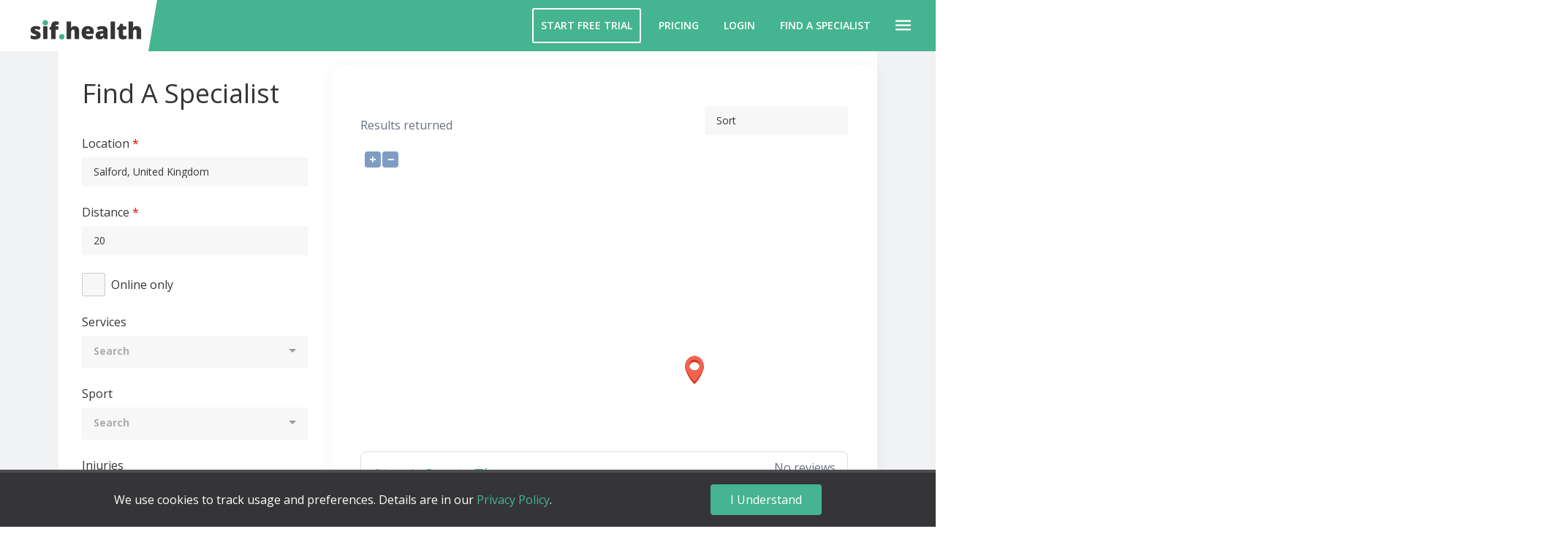

--- FILE ---
content_type: text/html; charset=UTF-8
request_url: https://protunetherapy.sif.health/search?location=Salford%2C+United+Kingdom&distance=20&specialist_types%5B%5D=2390
body_size: 33517
content:
<!doctype html>
<html lang="en" >
<head prefix="og: http://ogp.me/ns# fb: http://ogp.me/ns/fb# website: http://ogp.me/ns/website#">

	<meta charset="utf-8">
	<meta http-equiv="X-UA-Compatible" content="IE=edge,chrome=1">
	<meta name="viewport" content="width=device-width">

	<title>Find a specialist</title>

        <meta property="og:site_name" content="Sif Health"/>
    <meta property="og:image" content="/assets/frontend/img/meta/og-image.png">
    
    <meta name="facebook-domain-verification" content="1d59ygj304uaysefjeolpp5fao9d6p" />

    <meta property="og:type" content="website"/>
    <meta property="og:url" content="https://protunetherapy.sif.health/search?distance=20&amp;location=Salford%2C%20United%20Kingdom&amp;specialist_types%5B0%5D=2390"/>
    <meta property="og:image:width" content="1200">
	<meta property="og:image:height" content="628">

	            <meta property="og:title" content="Search Sif Health"/>
	    <meta name="description" content="Find a specialist to help with your health, well-being, exercise and/or treatment. Online or in person appointments available.">
    
    <link rel="apple-touch-icon" sizes="180x180" href="/assets/icons/apple-touch-icon.png">
            <link rel="icon" type="image/png" sizes="32x32" href="/assets/icons/favicon-32x32.png">
        <link rel="icon" type="image/png" sizes="16x16" href="/assets/icons/favicon-16x16.png">
        <link rel="shortcut icon" href="/assets/icons/favicon.ico">
        <link rel="manifest" href="/assets/icons/site.webmanifest">
    <meta name="msapplication-TileColor" content="#da532c">
    <meta name="msapplication-config" content="/assets/icons/browserconfig.xml">
    <meta name="theme-color" content="#ffffff">
    <meta name="apple-mobile-web-app-capable" content="yes">
    <meta name="apple-mobile-web-app-status-bar-style" content="default">
	<meta name="apple-mobile-web-app-title" content="Sif Health">
    <link href="/assets/splashscreens/iphone5_splash.png" media="(device-width: 320px) and (device-height: 568px) and (-webkit-device-pixel-ratio: 2)" rel="apple-touch-startup-image" />
    <link href="/assets/splashscreens/iphone6_splash.png" media="(device-width: 375px) and (device-height: 667px) and (-webkit-device-pixel-ratio: 2)" rel="apple-touch-startup-image" />
    <link href="/assets/splashscreens/iphoneplus_splash.png" media="(device-width: 621px) and (device-height: 1104px) and (-webkit-device-pixel-ratio: 3)" rel="apple-touch-startup-image" />
    <link href="/assets/splashscreens/iphonex_splash.png" media="(device-width: 375px) and (device-height: 812px) and (-webkit-device-pixel-ratio: 3)" rel="apple-touch-startup-image" />
    <link href="/assets/splashscreens/iphonexr_splash.png" media="(device-width: 414px) and (device-height: 896px) and (-webkit-device-pixel-ratio: 2)" rel="apple-touch-startup-image" />
    <link href="/assets/splashscreens/iphonexsmax_splash.png" media="(device-width: 414px) and (device-height: 896px) and (-webkit-device-pixel-ratio: 3)" rel="apple-touch-startup-image" />
    <link href="/assets/splashscreens/ipad_splash.png" media="(device-width: 768px) and (device-height: 1024px) and (-webkit-device-pixel-ratio: 2)" rel="apple-touch-startup-image" />
    <link href="/assets/splashscreens/ipadpro1_splash.png" media="(device-width: 834px) and (device-height: 1112px) and (-webkit-device-pixel-ratio: 2)" rel="apple-touch-startup-image" />
    <link href="/assets/splashscreens/ipadpro3_splash.png" media="(device-width: 834px) and (device-height: 1194px) and (-webkit-device-pixel-ratio: 2)" rel="apple-touch-startup-image" />
    <link href="/assets/splashscreens/ipadpro2_splash.png" media="(device-width: 1024px) and (device-height: 1366px) and (-webkit-device-pixel-ratio: 2)" rel="apple-touch-startup-image" />

	<link rel="canonical" href="https://sif.health/search" />
	<link href="//cdn-images.mailchimp.com/embedcode/horizontal-slim-10_7.css" rel="stylesheet" type="text/css">
	
    
	<link rel="stylesheet" href="/build/5916.d7b5c3be.css"><link rel="stylesheet" href="/build/7211.a460a45e.css"><link rel="stylesheet" href="/build/sif-app-style.0b4ab350.css">
	<script src="/build/runtime.bfcabd3e.js" defer></script><script src="/build/2109.835c58fd.js" defer></script><script src="/build/682.221828d0.js" defer></script><script src="/build/2455.511a58e3.js" defer></script><script src="/build/sif-app.f147962f.js" defer></script>

    	
        <script src="https://browser.sentry-cdn.com/5.5.0/bundle.min.js" crossorigin="anonymous"></script>
    <script>Sentry.init({ dsn: 'https://38394033053f414dbe324daf87177eae@sentry.io/1509913' });</script>
	
	<script> (function(h,o,t,j,a,r){ h.hj=h.hj||function(){(h.hj.q=h.hj.q||[]).push(arguments)}; h._hjSettings={hjid:1031101,hjsv:6}; a=o.getElementsByTagName('head')[0]; r=o.createElement('script');r.async=1; r.src=t+h._hjSettings.hjid+j+h._hjSettings.hjsv; a.appendChild(r); })(window,document,'https://static.hotjar.com/c/hotjar-','.js?sv='); </script>
	
    
            <!-- Google Tag Manager -->
		<script>(function(w,d,s,l,i){w[l]=w[l]||[];w[l].push({'gtm.start':
		new Date().getTime(),event:'gtm.js'});var f=d.getElementsByTagName(s)[0],
		j=d.createElement(s),dl=l!='dataLayer'?'&l='+l:'';j.async=true;j.src=
		'https://www.googletagmanager.com/gtm.js?id='+i+dl;f.parentNode.insertBefore(j,f);
		})(window,document,'script','dataLayer','GTM-KZBWZ29');</script>
		<!-- End Google Tag Manager -->
    </head>

<body class=" relative mx-auto">

	
	
	
            <div class="full">
		<header class="site-header">
			<a href="/" class="site-header__logo" title="Sif Health Homepage" style="padding:0; padding-left:.5rem">
			<img
				src="/assets/frontend/img/sif/logo.png"
				alt="Sif Health logo"
			/>
		</a>
	
		<nav class="site-header__nav">
		<ul style="margin-bottom:0px">
			<li id="helpBtnLi"></li>
							<li style="display:flex; align-items:center; margin: 0px 7px 0px 7px"><a style="font-weight:550; color:white; border-style:solid; border-width:2px; border-color:white;" data-cy="menu-business-link" href="/business/join" title="Business">Start Free Trial</a></li>
				
			<li style="display:flex; align-items:center; margin: 0px 7px 0px 7px"><a style="font-weight:550; color:white;" data-cy="menu-business-link" href="/pricing" title="Business">Pricing</a></li>
									        	
					<li style="display:flex; align-items:center; margin: 0px 7px 0px 7px"><a style="font-weight:550; color:white;" data-cy="menu-login-link" href="/account/login" title="Login">Login</a></li>
							
			<li style="display:flex; align-items:center; margin: 0px 7px 0px 7px"><a style="font-weight:550; color:white;" data-cy="menu-search-link" href="/search" title="Find A Specialist">Find a Specialist</a></li>

					</ul>

		<button data-cy="menu-hamburger-button" type="button" class="site-header__menu-open" style="margin:0px 0px 0px 7px" role="button" title="Open Menu">
			<i class="ion-md-menu"></i>
		</button>
	</nav>
	</header>
    
        <section id="notifications" class="notification__container">
            
            
                    </section>

		

    <div id="search">
        <search
            :location-lat-lng="{&quot;lat&quot;:&quot;53.48752350&quot;,&quot;lng&quot;:&quot;-2.29012640&quot;,&quot;formattedAddress&quot;:&quot;Salford, UK&quot;}"
            :form-view="{&quot;fields&quot;:{&quot;location&quot;:{&quot;id&quot;:&quot;location&quot;,&quot;name&quot;:&quot;location&quot;,&quot;fieldName&quot;:&quot;location&quot;,&quot;value&quot;:&quot;Salford, United Kingdom&quot;,&quot;label&quot;:&quot;Location&quot;,&quot;required&quot;:true,&quot;disabled&quot;:false,&quot;type&quot;:&quot;text&quot;,&quot;errors&quot;:[],&quot;key&quot;:&quot;4fdf3d233a7e7f93ddcda25b3bd33c2f&quot;},&quot;distance&quot;:{&quot;id&quot;:&quot;distance&quot;,&quot;name&quot;:&quot;distance&quot;,&quot;fieldName&quot;:&quot;distance&quot;,&quot;value&quot;:&quot;20&quot;,&quot;label&quot;:&quot;Distance&quot;,&quot;required&quot;:true,&quot;disabled&quot;:false,&quot;type&quot;:&quot;number&quot;,&quot;errors&quot;:[],&quot;key&quot;:&quot;06e28cc3c1804648af3fb0e450176f0f&quot;},&quot;keywords&quot;:{&quot;id&quot;:&quot;keywords&quot;,&quot;name&quot;:&quot;keywords&quot;,&quot;fieldName&quot;:&quot;keywords&quot;,&quot;value&quot;:&quot;&quot;,&quot;label&quot;:&quot;Keywords&quot;,&quot;required&quot;:false,&quot;disabled&quot;:false,&quot;type&quot;:&quot;text&quot;,&quot;errors&quot;:[],&quot;key&quot;:&quot;0bec5d9c359910c6ed6bebc6e629289c&quot;},&quot;sort&quot;:{&quot;id&quot;:&quot;sort&quot;,&quot;name&quot;:&quot;sort&quot;,&quot;fieldName&quot;:&quot;sort&quot;,&quot;value&quot;:&quot;&quot;,&quot;label&quot;:null,&quot;required&quot;:false,&quot;disabled&quot;:false,&quot;type&quot;:&quot;hidden&quot;,&quot;errors&quot;:[],&quot;key&quot;:&quot;0d22ed2e308aa5b88cb06bb46cb58cf5&quot;},&quot;page&quot;:{&quot;id&quot;:&quot;page&quot;,&quot;name&quot;:&quot;page&quot;,&quot;fieldName&quot;:&quot;page&quot;,&quot;value&quot;:&quot;&quot;,&quot;label&quot;:null,&quot;required&quot;:false,&quot;disabled&quot;:false,&quot;type&quot;:&quot;hidden&quot;,&quot;errors&quot;:[],&quot;key&quot;:&quot;1ff54e2e50174f36625ef4db0a35243c&quot;},&quot;online&quot;:{&quot;id&quot;:&quot;online&quot;,&quot;name&quot;:&quot;online&quot;,&quot;fieldName&quot;:&quot;online&quot;,&quot;value&quot;:0,&quot;label&quot;:&quot;Online only&quot;,&quot;required&quot;:false,&quot;disabled&quot;:false,&quot;type&quot;:&quot;checkbox&quot;,&quot;errors&quot;:[],&quot;key&quot;:&quot;6817680e79d6f02c8058bb1a8eb16c9e&quot;},&quot;specialistTypes&quot;:{&quot;id&quot;:&quot;specialistTypes&quot;,&quot;name&quot;:&quot;specialistTypes&quot;,&quot;fieldName&quot;:&quot;specialistTypes&quot;,&quot;value&quot;:[],&quot;label&quot;:&quot;Services&quot;,&quot;required&quot;:false,&quot;disabled&quot;:false,&quot;type&quot;:&quot;entity&quot;,&quot;errors&quot;:[],&quot;choices&quot;:[{&quot;label&quot;:&quot;Acupuncture&quot;,&quot;value&quot;:&quot;10&quot;},{&quot;label&quot;:&quot;Aromatherapy&quot;,&quot;value&quot;:&quot;2899&quot;},{&quot;label&quot;:&quot;Chiropractic&quot;,&quot;value&quot;:&quot;4&quot;},{&quot;label&quot;:&quot;Cognitive Behavioural Therapy&quot;,&quot;value&quot;:&quot;2894&quot;},{&quot;label&quot;:&quot;Complementary Therapy&quot;,&quot;value&quot;:&quot;2902&quot;},{&quot;label&quot;:&quot;Counselling&quot;,&quot;value&quot;:&quot;2891&quot;},{&quot;label&quot;:&quot;Foot Health&quot;,&quot;value&quot;:&quot;2468&quot;},{&quot;label&quot;:&quot;Gait Analysis&quot;,&quot;value&quot;:&quot;11&quot;},{&quot;label&quot;:&quot;Holistic Therapy&quot;,&quot;value&quot;:&quot;2387&quot;},{&quot;label&quot;:&quot;Homeopathy&quot;,&quot;value&quot;:&quot;2901&quot;},{&quot;label&quot;:&quot;Hypnotherapy&quot;,&quot;value&quot;:&quot;2896&quot;},{&quot;label&quot;:&quot;Injury Rehabilitation&quot;,&quot;value&quot;:&quot;2390&quot;},{&quot;label&quot;:&quot;Kinesiology&quot;,&quot;value&quot;:&quot;2897&quot;},{&quot;label&quot;:&quot;Massage&quot;,&quot;value&quot;:&quot;2386&quot;},{&quot;label&quot;:&quot;Naturopathy&quot;,&quot;value&quot;:&quot;2704&quot;},{&quot;label&quot;:&quot;Nutritional Therapist&quot;,&quot;value&quot;:&quot;2703&quot;},{&quot;label&quot;:&quot;Online Consultation&quot;,&quot;value&quot;:&quot;409&quot;},{&quot;label&quot;:&quot;Orthotist&quot;,&quot;value&quot;:&quot;382&quot;},{&quot;label&quot;:&quot;Osteopathy&quot;,&quot;value&quot;:&quot;3&quot;},{&quot;label&quot;:&quot;Other&quot;,&quot;value&quot;:&quot;381&quot;},{&quot;label&quot;:&quot;Performance&quot;,&quot;value&quot;:&quot;2388&quot;},{&quot;label&quot;:&quot;Personal Training&quot;,&quot;value&quot;:&quot;337&quot;},{&quot;label&quot;:&quot;Physiotherapy&quot;,&quot;value&quot;:&quot;1&quot;},{&quot;label&quot;:&quot;Pilates&quot;,&quot;value&quot;:&quot;2389&quot;},{&quot;label&quot;:&quot;Podiatry&quot;,&quot;value&quot;:&quot;9&quot;},{&quot;label&quot;:&quot;Psychiatry&quot;,&quot;value&quot;:&quot;2893&quot;},{&quot;label&quot;:&quot;Psychology&quot;,&quot;value&quot;:&quot;2892&quot;},{&quot;label&quot;:&quot;Reflexology&quot;,&quot;value&quot;:&quot;2900&quot;},{&quot;label&quot;:&quot;Reiki&quot;,&quot;value&quot;:&quot;2898&quot;},{&quot;label&quot;:&quot;Shockwave Therapy&quot;,&quot;value&quot;:&quot;23&quot;},{&quot;label&quot;:&quot;Soft Tissue Therapy&quot;,&quot;value&quot;:&quot;2391&quot;},{&quot;label&quot;:&quot;Speech and Language Therapy&quot;,&quot;value&quot;:&quot;2895&quot;},{&quot;label&quot;:&quot;Sports Massage&quot;,&quot;value&quot;:&quot;6&quot;},{&quot;label&quot;:&quot;Sports Rehabilitation&quot;,&quot;value&quot;:&quot;7&quot;},{&quot;label&quot;:&quot;Sports Therapy&quot;,&quot;value&quot;:&quot;5&quot;},{&quot;label&quot;:&quot;Strapping &amp; Taping&quot;,&quot;value&quot;:&quot;12&quot;},{&quot;label&quot;:&quot;Strength and Conditioning&quot;,&quot;value&quot;:&quot;410&quot;},{&quot;label&quot;:&quot;Yoga&quot;,&quot;value&quot;:&quot;2392&quot;}],&quot;key&quot;:&quot;e2a94566d9b06e4e21f4bb7f2ffe7be5&quot;},&quot;sports&quot;:{&quot;id&quot;:&quot;sports&quot;,&quot;name&quot;:&quot;sports&quot;,&quot;fieldName&quot;:&quot;sports&quot;,&quot;value&quot;:[],&quot;label&quot;:&quot;Sport&quot;,&quot;required&quot;:false,&quot;disabled&quot;:false,&quot;type&quot;:&quot;entity&quot;,&quot;errors&quot;:[],&quot;choices&quot;:[{&quot;label&quot;:&quot;American Football&quot;,&quot;value&quot;:&quot;47&quot;},{&quot;label&quot;:&quot;Archery&quot;,&quot;value&quot;:&quot;6&quot;},{&quot;label&quot;:&quot;Athletics&quot;,&quot;value&quot;:&quot;45&quot;},{&quot;label&quot;:&quot;Badminton&quot;,&quot;value&quot;:&quot;7&quot;},{&quot;label&quot;:&quot;Basketball&quot;,&quot;value&quot;:&quot;8&quot;},{&quot;label&quot;:&quot;Body Building&quot;,&quot;value&quot;:&quot;50&quot;},{&quot;label&quot;:&quot;Boxing&quot;,&quot;value&quot;:&quot;44&quot;},{&quot;label&quot;:&quot;Canoeing&quot;,&quot;value&quot;:&quot;9&quot;},{&quot;label&quot;:&quot;Climbing&quot;,&quot;value&quot;:&quot;10&quot;},{&quot;label&quot;:&quot;Cricket&quot;,&quot;value&quot;:&quot;11&quot;},{&quot;label&quot;:&quot;Crossfit&quot;,&quot;value&quot;:&quot;49&quot;},{&quot;label&quot;:&quot;Cycling&quot;,&quot;value&quot;:&quot;12&quot;},{&quot;label&quot;:&quot;Dance&quot;,&quot;value&quot;:&quot;13&quot;},{&quot;label&quot;:&quot;Diving&quot;,&quot;value&quot;:&quot;14&quot;},{&quot;label&quot;:&quot;Football&quot;,&quot;value&quot;:&quot;15&quot;},{&quot;label&quot;:&quot;Golf&quot;,&quot;value&quot;:&quot;16&quot;},{&quot;label&quot;:&quot;Gymnastics&quot;,&quot;value&quot;:&quot;17&quot;},{&quot;label&quot;:&quot;Handball&quot;,&quot;value&quot;:&quot;18&quot;},{&quot;label&quot;:&quot;Hockey&quot;,&quot;value&quot;:&quot;19&quot;},{&quot;label&quot;:&quot;Horse Riding&quot;,&quot;value&quot;:&quot;20&quot;},{&quot;label&quot;:&quot;Ice Sports&quot;,&quot;value&quot;:&quot;21&quot;},{&quot;label&quot;:&quot;Kite Sports&quot;,&quot;value&quot;:&quot;22&quot;},{&quot;label&quot;:&quot;Lacrosse&quot;,&quot;value&quot;:&quot;23&quot;},{&quot;label&quot;:&quot;Martial Arts&quot;,&quot;value&quot;:&quot;24&quot;},{&quot;label&quot;:&quot;Motor Racing&quot;,&quot;value&quot;:&quot;25&quot;},{&quot;label&quot;:&quot;Netball&quot;,&quot;value&quot;:&quot;46&quot;},{&quot;label&quot;:&quot;Other&quot;,&quot;value&quot;:&quot;26&quot;},{&quot;label&quot;:&quot;Roller Skating \/ Roller Derby&quot;,&quot;value&quot;:&quot;27&quot;},{&quot;label&quot;:&quot;Rowing&quot;,&quot;value&quot;:&quot;28&quot;},{&quot;label&quot;:&quot;Rugby&quot;,&quot;value&quot;:&quot;29&quot;},{&quot;label&quot;:&quot;Running&quot;,&quot;value&quot;:&quot;30&quot;},{&quot;label&quot;:&quot;Sailing&quot;,&quot;value&quot;:&quot;31&quot;},{&quot;label&quot;:&quot;Skateboarding&quot;,&quot;value&quot;:&quot;32&quot;},{&quot;label&quot;:&quot;Skiing&quot;,&quot;value&quot;:&quot;33&quot;},{&quot;label&quot;:&quot;Snowboarding&quot;,&quot;value&quot;:&quot;34&quot;},{&quot;label&quot;:&quot;Squash&quot;,&quot;value&quot;:&quot;35&quot;},{&quot;label&quot;:&quot;Surfing&quot;,&quot;value&quot;:&quot;36&quot;},{&quot;label&quot;:&quot;Swimming&quot;,&quot;value&quot;:&quot;37&quot;},{&quot;label&quot;:&quot;Table Tennis&quot;,&quot;value&quot;:&quot;38&quot;},{&quot;label&quot;:&quot;Tennis&quot;,&quot;value&quot;:&quot;39&quot;},{&quot;label&quot;:&quot;Triathlon&quot;,&quot;value&quot;:&quot;48&quot;},{&quot;label&quot;:&quot;Ultimate Frisbee&quot;,&quot;value&quot;:&quot;40&quot;},{&quot;label&quot;:&quot;Volleyball&quot;,&quot;value&quot;:&quot;41&quot;},{&quot;label&quot;:&quot;Weightlifting&quot;,&quot;value&quot;:&quot;42&quot;},{&quot;label&quot;:&quot;Wrestling&quot;,&quot;value&quot;:&quot;43&quot;}],&quot;key&quot;:&quot;8b78a1a75208045246c56a47cc17ac47&quot;},&quot;injuries&quot;:{&quot;id&quot;:&quot;injuries&quot;,&quot;name&quot;:&quot;injuries&quot;,&quot;fieldName&quot;:&quot;injuries&quot;,&quot;value&quot;:[],&quot;label&quot;:false,&quot;required&quot;:false,&quot;disabled&quot;:false,&quot;type&quot;:&quot;entity&quot;,&quot;errors&quot;:[],&quot;choices&quot;:[{&quot;label&quot;:&quot;Ankle Pain&quot;,&quot;value&quot;:&quot;48&quot;},{&quot;label&quot;:&quot; --- Achilles Tendinopothy \/ Injury&quot;,&quot;value&quot;:&quot;10&quot;},{&quot;label&quot;:&quot; --- Broken Ankle Rehabilitation&quot;,&quot;value&quot;:&quot;9&quot;},{&quot;label&quot;:&quot; --- Sprained Ankle&quot;,&quot;value&quot;:&quot;8&quot;},{&quot;label&quot;:&quot;Arm Pain&quot;,&quot;value&quot;:&quot;49&quot;},{&quot;label&quot;:&quot; --- Broken Arm Rehabilitation&quot;,&quot;value&quot;:&quot;40&quot;},{&quot;label&quot;:&quot; --- Strain&quot;,&quot;value&quot;:&quot;39&quot;},{&quot;label&quot;:&quot;Back Pain&quot;,&quot;value&quot;:&quot;54&quot;},{&quot;label&quot;:&quot; --- Muscle Strains&quot;,&quot;value&quot;:&quot;29&quot;},{&quot;label&quot;:&quot; --- Sacroiliac Joint Pain&quot;,&quot;value&quot;:&quot;28&quot;},{&quot;label&quot;:&quot; --- Sciatica&quot;,&quot;value&quot;:&quot;30&quot;},{&quot;label&quot;:&quot; --- Spine&quot;,&quot;value&quot;:&quot;65&quot;},{&quot;label&quot;:&quot;Brain&quot;,&quot;value&quot;:&quot;67&quot;},{&quot;label&quot;:&quot;Elbow Pain&quot;,&quot;value&quot;:&quot;50&quot;},{&quot;label&quot;:&quot; --- Golfer&#039;s Elbow&quot;,&quot;value&quot;:&quot;38&quot;},{&quot;label&quot;:&quot; --- Tennis Elbow&quot;,&quot;value&quot;:&quot;37&quot;},{&quot;label&quot;:&quot;Foot Pain&quot;,&quot;value&quot;:&quot;51&quot;},{&quot;label&quot;:&quot; --- Broken Toe Rehabilitation&quot;,&quot;value&quot;:&quot;7&quot;},{&quot;label&quot;:&quot; --- Bruised Heel&quot;,&quot;value&quot;:&quot;6&quot;},{&quot;label&quot;:&quot; --- Morton&#039;s neuroma&quot;,&quot;value&quot;:&quot;64&quot;},{&quot;label&quot;:&quot; --- Plantar Fasciitis&quot;,&quot;value&quot;:&quot;5&quot;},{&quot;label&quot;:&quot;Hip &amp; groin pain&quot;,&quot;value&quot;:&quot;52&quot;},{&quot;label&quot;:&quot; --- Groin Strain&quot;,&quot;value&quot;:&quot;25&quot;},{&quot;label&quot;:&quot; --- Groin Tear&quot;,&quot;value&quot;:&quot;62&quot;},{&quot;label&quot;:&quot; --- Hernia&quot;,&quot;value&quot;:&quot;27&quot;},{&quot;label&quot;:&quot; --- Piriformis Syndrome&quot;,&quot;value&quot;:&quot;26&quot;},{&quot;label&quot;:&quot;Immunology&quot;,&quot;value&quot;:&quot;74&quot;},{&quot;label&quot;:&quot;Knee Pain&quot;,&quot;value&quot;:&quot;53&quot;},{&quot;label&quot;:&quot; --- ACL Strain\/tear&quot;,&quot;value&quot;:&quot;14&quot;},{&quot;label&quot;:&quot; --- Osgood Schlatters Disease&quot;,&quot;value&quot;:&quot;17&quot;},{&quot;label&quot;:&quot; --- Patella Pain Syndrome&quot;,&quot;value&quot;:&quot;16&quot;},{&quot;label&quot;:&quot; --- Patellofemoral Pain&quot;,&quot;value&quot;:&quot;60&quot;},{&quot;label&quot;:&quot; --- Runners Knee&quot;,&quot;value&quot;:&quot;15&quot;},{&quot;label&quot;:&quot;Lower Leg Pain&quot;,&quot;value&quot;:&quot;55&quot;},{&quot;label&quot;:&quot; --- Anterior Compartment Syndrome&quot;,&quot;value&quot;:&quot;61&quot;},{&quot;label&quot;:&quot; --- Broken Leg Recovery&quot;,&quot;value&quot;:&quot;13&quot;},{&quot;label&quot;:&quot; --- Calf Strain&quot;,&quot;value&quot;:&quot;12&quot;},{&quot;label&quot;:&quot; --- Calf tear&quot;,&quot;value&quot;:&quot;63&quot;},{&quot;label&quot;:&quot; --- Shin Splints&quot;,&quot;value&quot;:&quot;11&quot;},{&quot;label&quot;:&quot;Mental Health&quot;,&quot;value&quot;:&quot;68&quot;},{&quot;label&quot;:&quot;Musculoskeletal&quot;,&quot;value&quot;:&quot;66&quot;},{&quot;label&quot;:&quot;Neck Pain&quot;,&quot;value&quot;:&quot;56&quot;},{&quot;label&quot;:&quot; --- Broken Collar Bone Rehabilitation&quot;,&quot;value&quot;:&quot;46&quot;},{&quot;label&quot;:&quot; --- Neck Strain&quot;,&quot;value&quot;:&quot;45&quot;},{&quot;label&quot;:&quot;Neurological&quot;,&quot;value&quot;:&quot;69&quot;},{&quot;label&quot;:&quot;Orthopaedics&quot;,&quot;value&quot;:&quot;71&quot;},{&quot;label&quot;:&quot;Other&quot;,&quot;value&quot;:&quot;47&quot;},{&quot;label&quot;:&quot;Respiratory&quot;,&quot;value&quot;:&quot;73&quot;},{&quot;label&quot;:&quot;Rheumatology&quot;,&quot;value&quot;:&quot;70&quot;},{&quot;label&quot;:&quot;Shoulder Pain&quot;,&quot;value&quot;:&quot;57&quot;},{&quot;label&quot;:&quot; --- AC Joint Sprain&quot;,&quot;value&quot;:&quot;34&quot;},{&quot;label&quot;:&quot; --- Dislocated Shoulder&quot;,&quot;value&quot;:&quot;36&quot;},{&quot;label&quot;:&quot; --- Impingment Syndrome&quot;,&quot;value&quot;:&quot;35&quot;},{&quot;label&quot;:&quot; --- Rotator Cuff Strain&quot;,&quot;value&quot;:&quot;33&quot;},{&quot;label&quot;:&quot; --- Rotator Cuff Tear&quot;,&quot;value&quot;:&quot;32&quot;},{&quot;label&quot;:&quot;Thigh Pain&quot;,&quot;value&quot;:&quot;58&quot;},{&quot;label&quot;:&quot; --- Dead Leg (Contusion)&quot;,&quot;value&quot;:&quot;21&quot;},{&quot;label&quot;:&quot; --- Hamstring Strain&quot;,&quot;value&quot;:&quot;18&quot;},{&quot;label&quot;:&quot; --- Hamstring Tear&quot;,&quot;value&quot;:&quot;19&quot;},{&quot;label&quot;:&quot; --- Quad Strain&quot;,&quot;value&quot;:&quot;22&quot;},{&quot;label&quot;:&quot; --- Quad Tear&quot;,&quot;value&quot;:&quot;23&quot;},{&quot;label&quot;:&quot; --- Thigh Strain&quot;,&quot;value&quot;:&quot;20&quot;},{&quot;label&quot;:&quot;Women&#039;s Health&quot;,&quot;value&quot;:&quot;72&quot;},{&quot;label&quot;:&quot; --- Pelvic Floor&quot;,&quot;value&quot;:&quot;75&quot;},{&quot;label&quot;:&quot;Wrist &amp; Hand Pain&quot;,&quot;value&quot;:&quot;59&quot;},{&quot;label&quot;:&quot; --- Broken Wrist Rehabilitation&quot;,&quot;value&quot;:&quot;42&quot;},{&quot;label&quot;:&quot; --- Finger Sprain&quot;,&quot;value&quot;:&quot;43&quot;},{&quot;label&quot;:&quot; --- Thumb Sprain&quot;,&quot;value&quot;:&quot;44&quot;},{&quot;label&quot;:&quot; --- Wrist Sprain&quot;,&quot;value&quot;:&quot;41&quot;}],&quot;key&quot;:&quot;5ecd2fcc502d11c990a42cf27dd8b1ed&quot;},&quot;insurer&quot;:{&quot;id&quot;:&quot;insurer&quot;,&quot;name&quot;:&quot;insurer&quot;,&quot;fieldName&quot;:&quot;insurer&quot;,&quot;value&quot;:&quot;&quot;,&quot;label&quot;:&quot;Health insurance provider&quot;,&quot;required&quot;:false,&quot;disabled&quot;:false,&quot;type&quot;:&quot;entity&quot;,&quot;errors&quot;:[],&quot;choices&quot;:[{&quot;label&quot;:&quot;Allianz&quot;,&quot;value&quot;:&quot;9&quot;},{&quot;label&quot;:&quot;April UK&quot;,&quot;value&quot;:&quot;26&quot;},{&quot;label&quot;:&quot;Aviva Health Insurance&quot;,&quot;value&quot;:&quot;4&quot;},{&quot;label&quot;:&quot;AXA-PPP Healthcare&quot;,&quot;value&quot;:&quot;1&quot;},{&quot;label&quot;:&quot;Bupa&quot;,&quot;value&quot;:&quot;2&quot;},{&quot;label&quot;:&quot;Churchill&quot;,&quot;value&quot;:&quot;13&quot;},{&quot;label&quot;:&quot;Cigna&quot;,&quot;value&quot;:&quot;14&quot;},{&quot;label&quot;:&quot;Exeter Family Friendly&quot;,&quot;value&quot;:&quot;15&quot;},{&quot;label&quot;:&quot;Freedom Health&quot;,&quot;value&quot;:&quot;25&quot;},{&quot;label&quot;:&quot;General &amp; Medical&quot;,&quot;value&quot;:&quot;16&quot;},{&quot;label&quot;:&quot;Healix&quot;,&quot;value&quot;:&quot;28&quot;},{&quot;label&quot;:&quot;Nuffield&quot;,&quot;value&quot;:&quot;27&quot;},{&quot;label&quot;:&quot;Saga&quot;,&quot;value&quot;:&quot;8&quot;},{&quot;label&quot;:&quot;Simply Health&quot;,&quot;value&quot;:&quot;6&quot;},{&quot;label&quot;:&quot;Standard Life&quot;,&quot;value&quot;:&quot;24&quot;},{&quot;label&quot;:&quot;Vitality.co.uk&quot;,&quot;value&quot;:&quot;23&quot;},{&quot;label&quot;:&quot;WPA&quot;,&quot;value&quot;:&quot;5&quot;}],&quot;key&quot;:&quot;9058d0118dd87e7b1bf79d4564c30956&quot;},&quot;association&quot;:{&quot;id&quot;:&quot;association&quot;,&quot;name&quot;:&quot;association[]&quot;,&quot;fieldName&quot;:&quot;association&quot;,&quot;value&quot;:[],&quot;label&quot;:&quot;Association&quot;,&quot;required&quot;:false,&quot;disabled&quot;:false,&quot;type&quot;:&quot;entity&quot;,&quot;errors&quot;:[],&quot;choices&quot;:[{&quot;label&quot;:&quot;Acupuncture Association of Chartered Physiotherapists (AACP)&quot;,&quot;value&quot;:&quot;22&quot;},{&quot;label&quot;:&quot;Association for Soft Tissue Therapists (SMA)&quot;,&quot;value&quot;:&quot;4&quot;},{&quot;label&quot;:&quot;Association of Naturopathic Practitioners&quot;,&quot;value&quot;:&quot;41&quot;},{&quot;label&quot;:&quot;Association of Physical and Natural Therapists (APNT)&quot;,&quot;value&quot;:&quot;35&quot;},{&quot;label&quot;:&quot;Association of Speech and Language Therapists in Independent Practice (ASLTIP)&quot;,&quot;value&quot;:&quot;43&quot;},{&quot;label&quot;:&quot;Ayurvedic Professionals Association (APA)&quot;,&quot;value&quot;:&quot;44&quot;},{&quot;label&quot;:&quot;British Acupuncture Association&quot;,&quot;value&quot;:&quot;42&quot;},{&quot;label&quot;:&quot;British Acupuncture Federation&quot;,&quot;value&quot;:&quot;39&quot;},{&quot;label&quot;:&quot;British Association of Sports Rehabilitators and Trainers (BASRaT)&quot;,&quot;value&quot;:&quot;5&quot;},{&quot;label&quot;:&quot;British Chiropractic Association (BCA)&quot;,&quot;value&quot;:&quot;19&quot;},{&quot;label&quot;:&quot;Chartered Institute for the Management of Sport and Physical Activity (CIMSPA)&quot;,&quot;value&quot;:&quot;31&quot;},{&quot;label&quot;:&quot;Chartered Society of Physiotherapy (CSP)&quot;,&quot;value&quot;:&quot;20&quot;},{&quot;label&quot;:&quot;Complementary &amp; Natural Healthcare Council (CNHC)&quot;,&quot;value&quot;:&quot;23&quot;},{&quot;label&quot;:&quot;Complementary Health Professionals&quot;,&quot;value&quot;:&quot;45&quot;},{&quot;label&quot;:&quot;EMD UK&quot;,&quot;value&quot;:&quot;32&quot;},{&quot;label&quot;:&quot;Equine Soft Tissue Association&quot;,&quot;value&quot;:&quot;30&quot;},{&quot;label&quot;:&quot;Federation of Holistic Therapists (FHT)&quot;,&quot;value&quot;:&quot;34&quot;},{&quot;label&quot;:&quot;Foundation of Emotional Therapeutic Counselling&quot;,&quot;value&quot;:&quot;48&quot;},{&quot;label&quot;:&quot;General Chiropractic Council (GCC)&quot;,&quot;value&quot;:&quot;10&quot;},{&quot;label&quot;:&quot;General Osteopathic Council (GOC)&quot;,&quot;value&quot;:&quot;9&quot;},{&quot;label&quot;:&quot;Health and Care Professions Council (HCPC)&quot;,&quot;value&quot;:&quot;14&quot;},{&quot;label&quot;:&quot;Institute for Soft Tissue Therapists (ISRM)&quot;,&quot;value&quot;:&quot;21&quot;},{&quot;label&quot;:&quot;Institute of Chiropodists and Podiatrists (IOCP)&quot;,&quot;value&quot;:&quot;15&quot;},{&quot;label&quot;:&quot;Institute of Osteopathy (IO)&quot;,&quot;value&quot;:&quot;16&quot;},{&quot;label&quot;:&quot;International Federation of Aromatherapists&quot;,&quot;value&quot;:&quot;47&quot;},{&quot;label&quot;:&quot;Kinesiology Association&quot;,&quot;value&quot;:&quot;46&quot;},{&quot;label&quot;:&quot;Musculoskeletal Association of Chartered Physiotherapists (MACP)&quot;,&quot;value&quot;:&quot;24&quot;},{&quot;label&quot;:&quot;National Association of Massage and Manipulative Therapists (NAMMT)&quot;,&quot;value&quot;:&quot;33&quot;},{&quot;label&quot;:&quot;National Council for Hypnotherapy&quot;,&quot;value&quot;:&quot;38&quot;},{&quot;label&quot;:&quot;Osteopathic Sports Care Association (OSCA)&quot;,&quot;value&quot;:&quot;17&quot;},{&quot;label&quot;:&quot;Physio First&quot;,&quot;value&quot;:&quot;2&quot;},{&quot;label&quot;:&quot;Physios in Sport&quot;,&quot;value&quot;:&quot;3&quot;},{&quot;label&quot;:&quot;Register of Exercise Professionals (REPs)&quot;,&quot;value&quot;:&quot;29&quot;},{&quot;label&quot;:&quot;Royal College of Podiatry (RCoP)&quot;,&quot;value&quot;:&quot;25&quot;},{&quot;label&quot;:&quot;Scottish Massage Therapists Organisation (SMTO)&quot;,&quot;value&quot;:&quot;36&quot;},{&quot;label&quot;:&quot;Society of Chiropodists and Podiatrists&quot;,&quot;value&quot;:&quot;13&quot;},{&quot;label&quot;:&quot;Society of Sports Therapists (SST)&quot;,&quot;value&quot;:&quot;6&quot;},{&quot;label&quot;:&quot;Sports Therapy Association (STA)&quot;,&quot;value&quot;:&quot;7&quot;},{&quot;label&quot;:&quot;Sports Therapy Organisation (STO)&quot;,&quot;value&quot;:&quot;8&quot;}],&quot;key&quot;:&quot;dd64809eebf978238861882179c500c5&quot;}},&quot;errors&quot;:{&quot;form&quot;:&quot;Submitted but not valid.&quot;},&quot;status&quot;:{&quot;submitted&quot;:true,&quot;valid&quot;:false}}"
            :results="[{&quot;isSuggested&quot;:false,&quot;business&quot;:{&quot;publicId&quot;:&quot;ac6083f3-2b04-4ff8-ae99-93a74ca6d851&quot;,&quot;name&quot;:&quot;Atomic Sports Therapy&quot;,&quot;fullName&quot;:&quot;Atomic Sports Therapy, M15 5NN&quot;,&quot;slug&quot;:&quot;atomic-sports-therapy&quot;,&quot;website&quot;:&quot;Atomicsportstherapy.co.uk&quot;,&quot;description&quot;:&quot;Sports therapy\r\nAcupuncture \r\nSports massage\r\nSports taping\r\nRehabilitation program&quot;,&quot;services&quot;:[{&quot;id&quot;:459,&quot;name&quot;:&quot;Sports Therapy Initial Consultation&quot;,&quot;min&quot;:&quot;45&quot;,&quot;max&quot;:&quot;45&quot;,&quot;minDuration&quot;:&quot;60&quot;,&quot;maxDuration&quot;:&quot;60&quot;,&quot;description&quot;:null,&quot;sort&quot;:&quot;0&quot;},{&quot;id&quot;:44,&quot;name&quot;:&quot;Medical Acupuncture&quot;,&quot;min&quot;:&quot;45&quot;,&quot;max&quot;:&quot;45&quot;,&quot;minDuration&quot;:&quot;60&quot;,&quot;maxDuration&quot;:&quot;60&quot;,&quot;description&quot;:null,&quot;sort&quot;:&quot;3&quot;},{&quot;id&quot;:14,&quot;name&quot;:&quot;Follow Up&quot;,&quot;min&quot;:&quot;45&quot;,&quot;max&quot;:&quot;45&quot;,&quot;minDuration&quot;:&quot;60&quot;,&quot;maxDuration&quot;:&quot;60&quot;,&quot;description&quot;:null,&quot;sort&quot;:1000},{&quot;id&quot;:4357,&quot;name&quot;:&quot;Sports \/ Deep Tissue Massage&quot;,&quot;min&quot;:&quot;45&quot;,&quot;max&quot;:&quot;45&quot;,&quot;minDuration&quot;:&quot;60&quot;,&quot;maxDuration&quot;:&quot;60&quot;,&quot;description&quot;:&quot;60 mins Sports \/ Deep tissue massage\r\n\r\nSports \/ Deep tissue massage is a combination of stronger techniques used primarily to help those preparing for or recovering from training, sporting events or even helping maintain an active lifestyle. You do not have to be sporty or athletic to benefit from the stronger pressure performed during sports \/ deep tissue massage&quot;,&quot;sort&quot;:1001},{&quot;id&quot;:338,&quot;name&quot;:&quot;Swedish Massage&quot;,&quot;min&quot;:&quot;45&quot;,&quot;max&quot;:&quot;45&quot;,&quot;minDuration&quot;:&quot;60&quot;,&quot;maxDuration&quot;:&quot;60&quot;,&quot;description&quot;:&quot;Swedish massage is a slower paced and gentle form of massage used to promote relaxation&quot;,&quot;sort&quot;:1002},{&quot;id&quot;:4660,&quot;name&quot;:&quot;90 Minutes Sports \/ Deep Tissue Massage&quot;,&quot;min&quot;:&quot;55&quot;,&quot;max&quot;:&quot;55&quot;,&quot;minDuration&quot;:&quot;90&quot;,&quot;maxDuration&quot;:&quot;90&quot;,&quot;description&quot;:&quot;1.5 hour Sports \/ Deep tissue massage. This amount of time allows for full body (legs \/ back \/ arms \/ neck \/ shoulders)\r\n\r\nSports \/ Deep tissue massage is a combination of stronger techniques used primarily to help those preparing for or recovering from training, sporting events or even helping maintain an active lifestyle.   You do not have to be sporty or athletic to benefit from the stronger pressure performed during sports \/ deep tissue massage&quot;,&quot;sort&quot;:1003},{&quot;id&quot;:4661,&quot;name&quot;:&quot;30 Minute Sports Therapy Initial Consultation (no treatment)&quot;,&quot;min&quot;:&quot;25&quot;,&quot;max&quot;:&quot;25&quot;,&quot;minDuration&quot;:&quot;30&quot;,&quot;maxDuration&quot;:&quot;30&quot;,&quot;description&quot;:&quot;30 minute Sports Therapy Initial Consultation. This appointment only lasts 30 minutes and so will not allow time for hands on treatment but will allow for diagnosis and treatment \/ exercise plan. \r\n\r\nOnce your appointment has been scheduled, you will receive an invite via Zoom. For the best experience please download Zoom onto your computer or device. Thank you, Atomic Sports Therapy&quot;,&quot;sort&quot;:1004},{&quot;id&quot;:4662,&quot;name&quot;:&quot;30 Minute Sports Therapy Follow Up (therapist advised)&quot;,&quot;min&quot;:&quot;25&quot;,&quot;max&quot;:&quot;25&quot;,&quot;minDuration&quot;:&quot;30&quot;,&quot;maxDuration&quot;:&quot;30&quot;,&quot;description&quot;:&quot;30 minute Sports Therapy Follow Up. Please only chose this option if you have been recommended to do so by the therapist in a previous session. \r\n\r\nOnce your appointment has been scheduled, you will receive an invite via Zoom. For the best experience please download Zoom onto your computer or device. Thank you, Atomic Sports Therapy&quot;,&quot;sort&quot;:1005},{&quot;id&quot;:4663,&quot;name&quot;:&quot;30 minute massage (Sports \/ Deep tissue \/ Swedish)&quot;,&quot;min&quot;:&quot;25&quot;,&quot;max&quot;:&quot;25&quot;,&quot;minDuration&quot;:&quot;30&quot;,&quot;maxDuration&quot;:&quot;30&quot;,&quot;description&quot;:&quot;30 minute massage. This amount of time should allow for specific areas such as legs \/ back and shoulders \/ arms and neck etc.&quot;,&quot;sort&quot;:1006}],&quot;fullAddress&quot;:&quot;Atomic Sports Therapy, Moss Side Leisure Centre, Moss Ln E, Moss Side, Manchester, Manchester, M15 5NN&quot;,&quot;isArchived&quot;:false,&quot;lat&quot;:53.4606654,&quot;lng&quot;:-2.2476076,&quot;city&quot;:&quot;Manchester&quot;,&quot;specialists&quot;:[{&quot;publicId&quot;:&quot;bfc20454-d5c0-4dd5-a805-0b7ef9fa4c29&quot;,&quot;firstName&quot;:&quot;Chris&quot;,&quot;lastName&quot;:&quot;Moulder&quot;,&quot;fullName&quot;:&quot;Chris Moulder&quot;,&quot;initials&quot;:&quot;CM&quot;,&quot;description&quot;:&quot;Dedicated sports therapist to help you recover from injury.&quot;,&quot;isArchived&quot;:false,&quot;isVerified&quot;:false,&quot;type&quot;:0,&quot;businesses&quot;:[&quot;ac6083f3-2b04-4ff8-ae99-93a74ca6d851&quot;],&quot;businessUser&quot;:&quot;5bfa5748-5010-4874-9b62-742445372d30&quot;}],&quot;sports&quot;:[{&quot;name&quot;:&quot;Athletics&quot;,&quot;slug&quot;:&quot;athletics&quot;},{&quot;name&quot;:&quot;Body Building&quot;,&quot;slug&quot;:&quot;body-building&quot;},{&quot;name&quot;:&quot;Football&quot;,&quot;slug&quot;:&quot;football&quot;},{&quot;name&quot;:&quot;Running&quot;,&quot;slug&quot;:&quot;running&quot;},{&quot;name&quot;:&quot;Swimming&quot;,&quot;slug&quot;:&quot;swimming&quot;}],&quot;injuries&quot;:[{&quot;name&quot;:&quot;Back Pain&quot;,&quot;slug&quot;:&quot;back-pain&quot;},{&quot;name&quot;:&quot;Knee Pain&quot;,&quot;slug&quot;:&quot;knee-pain&quot;},{&quot;name&quot;:&quot;Neck Pain&quot;,&quot;slug&quot;:&quot;neck-pain&quot;},{&quot;name&quot;:&quot;Shoulder Pain&quot;,&quot;slug&quot;:&quot;shoulder-pain&quot;},{&quot;name&quot;:&quot;Tennis Elbow&quot;,&quot;slug&quot;:&quot;tennis-elbow&quot;}],&quot;score&quot;:0,&quot;externalBookingUrl&quot;:null,&quot;hasBookingSystem&quot;:true}},{&quot;isSuggested&quot;:false,&quot;business&quot;:{&quot;publicId&quot;:&quot;1383a397-cbd6-424b-b3f0-06b47ed11b74&quot;,&quot;name&quot;:&quot;Complete Physio &amp; Rehab&quot;,&quot;fullName&quot;:&quot;Complete Physio &amp; Rehab, M33 4PB&quot;,&quot;slug&quot;:&quot;complete-physio-rehab&quot;,&quot;website&quot;:null,&quot;description&quot;:&quot;At Complete Physio &amp; Rehab the focus is starting with a thorough Physiotherapy assessment. This will confirm diagnosis, project prognosis, allow a holistic understanding for the presenting problem, and plan treatment. Treatments can include advice, acupuncture, soft tissue massage, mobilisations, manipulations, kinesiology taping and particular focus on rehab. Rehab will be patient specific and be fitting to your needs and required return to function. This empowers you not only with a good outcome but also gain long term benefits as well. \r\nI have specialised in the rehab of muscular, tendon, fascial and joint problems since 2000, with a special interest in lower limb problems and Acupuncture. I also work alongside Orthopaedic Surgeons at an acute NHS trust providing me with good insight into lower limb surgery and post operative recovery.&quot;,&quot;services&quot;:[{&quot;id&quot;:13,&quot;name&quot;:&quot;Initial Consultation&quot;,&quot;min&quot;:&quot;60&quot;,&quot;max&quot;:&quot;60&quot;,&quot;minDuration&quot;:&quot;45&quot;,&quot;maxDuration&quot;:&quot;45&quot;,&quot;description&quot;:null,&quot;sort&quot;:1000},{&quot;id&quot;:14,&quot;name&quot;:&quot;Follow Up&quot;,&quot;min&quot;:&quot;47&quot;,&quot;max&quot;:&quot;47&quot;,&quot;minDuration&quot;:&quot;30&quot;,&quot;maxDuration&quot;:&quot;30&quot;,&quot;description&quot;:null,&quot;sort&quot;:1001},{&quot;id&quot;:4701,&quot;name&quot;:&quot;Aromatherapy initial Reed Diffuser&quot;,&quot;min&quot;:&quot;20&quot;,&quot;max&quot;:&quot;20&quot;,&quot;minDuration&quot;:&quot;10&quot;,&quot;maxDuration&quot;:&quot;10&quot;,&quot;description&quot;:null,&quot;sort&quot;:1002},{&quot;id&quot;:793,&quot;name&quot;:&quot;Home Visit - Initial Consultation&quot;,&quot;min&quot;:&quot;85&quot;,&quot;max&quot;:&quot;85&quot;,&quot;minDuration&quot;:&quot;45&quot;,&quot;maxDuration&quot;:&quot;45&quot;,&quot;description&quot;:null,&quot;sort&quot;:1003},{&quot;id&quot;:4688,&quot;name&quot;:&quot;home visit follow up&quot;,&quot;min&quot;:&quot;65&quot;,&quot;max&quot;:&quot;65&quot;,&quot;minDuration&quot;:&quot;30&quot;,&quot;maxDuration&quot;:&quot;30&quot;,&quot;description&quot;:null,&quot;sort&quot;:1004},{&quot;id&quot;:346,&quot;name&quot;:&quot;Follow Up 45 Minutes&quot;,&quot;min&quot;:&quot;60&quot;,&quot;max&quot;:&quot;60&quot;,&quot;minDuration&quot;:&quot;45&quot;,&quot;maxDuration&quot;:&quot;45&quot;,&quot;description&quot;:null,&quot;sort&quot;:1005},{&quot;id&quot;:4599,&quot;name&quot;:&quot;Aromatherapy Refill Reed Diffuser&quot;,&quot;min&quot;:&quot;14&quot;,&quot;max&quot;:&quot;14&quot;,&quot;minDuration&quot;:&quot;5&quot;,&quot;maxDuration&quot;:&quot;5&quot;,&quot;description&quot;:null,&quot;sort&quot;:1006},{&quot;id&quot;:601,&quot;name&quot;:&quot;1 hour appointment&quot;,&quot;min&quot;:&quot;75&quot;,&quot;max&quot;:&quot;75&quot;,&quot;minDuration&quot;:&quot;60&quot;,&quot;maxDuration&quot;:&quot;60&quot;,&quot;description&quot;:null,&quot;sort&quot;:1007},{&quot;id&quot;:5263,&quot;name&quot;:&quot;10 ml Essential oil blends&quot;,&quot;min&quot;:&quot;6&quot;,&quot;max&quot;:&quot;6&quot;,&quot;minDuration&quot;:&quot;5&quot;,&quot;maxDuration&quot;:&quot;5&quot;,&quot;description&quot;:null,&quot;sort&quot;:1008},{&quot;id&quot;:5295,&quot;name&quot;:&quot;Locally Handmade Ceramic Burner&quot;,&quot;min&quot;:&quot;13&quot;,&quot;max&quot;:&quot;13&quot;,&quot;minDuration&quot;:&quot;10&quot;,&quot;maxDuration&quot;:&quot;10&quot;,&quot;description&quot;:null,&quot;sort&quot;:1009},{&quot;id&quot;:5296,&quot;name&quot;:&quot;Local handmade ceramic burner + 10ml&quot;,&quot;min&quot;:&quot;18&quot;,&quot;max&quot;:&quot;18&quot;,&quot;minDuration&quot;:&quot;10&quot;,&quot;maxDuration&quot;:&quot;10&quot;,&quot;description&quot;:null,&quot;sort&quot;:1010},{&quot;id&quot;:217,&quot;name&quot;:&quot;Follow Up 30 Minutes&quot;,&quot;min&quot;:&quot;50&quot;,&quot;max&quot;:&quot;50&quot;,&quot;minDuration&quot;:&quot;30&quot;,&quot;maxDuration&quot;:&quot;30&quot;,&quot;description&quot;:null,&quot;sort&quot;:1011}],&quot;fullAddress&quot;:&quot;Complete Physio &amp; Rehab, 15 The Avenue, Sale, M33 4PB&quot;,&quot;isArchived&quot;:false,&quot;lat&quot;:53.416617,&quot;lng&quot;:-2.345511,&quot;city&quot;:&quot;Sale&quot;,&quot;specialists&quot;:[{&quot;publicId&quot;:&quot;8efcc710-bef0-4af1-ab9c-ea460dd7e5aa&quot;,&quot;firstName&quot;:&quot;caroline&quot;,&quot;lastName&quot;:&quot;york&quot;,&quot;fullName&quot;:&quot;Caroline York&quot;,&quot;initials&quot;:&quot;CY&quot;,&quot;description&quot;:&quot;I qualified with a BSc(Hons) from the University of East Anglia in 1998. I have since worked in two NHS acute Trusts, one of which I continue to work at. I have worked at two different private practices over the years (Hands on Physiotherapy and Sale Physiotherapy).\r\n\r\nI completed by full 80 hours Acupuncture training in 2008. I am a member of The Acupuncture Association for Physiotherapists (AACP) and am Clinical Lead for Acupuncture within my present NHS job.\r\n\r\nI completed a Diploma on Injection Therapy in 2006, and although I infrequently use this skill it allows me to have a good understanding of the role of steroid injections, when they are advisable, risk vs benefits and the role and timing of rehab after an injection.\r\n\r\nI completed a MSc in Advanced Practice at Salford University in 2007 which broadened  my knowledge and skills within the speciality of Trauma and Orthopaedics. This has supported my role at my present NHS job, as an Extended Scope Practitioner. This role allows me to work alongside the Orthopaedic surgeons, assessing new patient GP referrals, requesting blood tests or appropriate investigations such as X rays and scans. I am also able to list for surgery such as total knee or hip replacements and knee arthroscopies. I belong to the Arthroplasty Care Practitioner Association, which is a collection of nurses, physios and occupational therapists working to improve care leading up to and after joint replacement surgery. I attend a conference with Orthopaedic Surgeons to maintain updated knowledge around this speciality.\r\n\r\nMy Physiotherapy role within the NHS is as a Clinical lead with a specialist focus on hips. I support teaching and supervision of other qualified staff and students. My experience and enjoyment stems from my love of rehab.\r\n\r\nAlthough I am specialised in lower limb rehab my private practice work allows me to work with any part of the body and apply my love of rehab and pain management. This is through the application of exercise prescription, acupuncture, soft tissue massage, mobilisations, manipulations and kinesiology taping. My extended role allows greater knowledge to impart regarding diagnosis and prognosis and long term management. The perfect mix!\r\n\r\nI have recently completed a HND Diploma in Aromatherapy (2023) and create therapeutic Reed Diffusers. These are created to support different organs and systems of the body as well as smelling great.\r\n\r\nOutside work I am never resting! With two children who play several sports, a husband, who is a girls football coach and myself, a childrens running coach there is always some muddy kit or trainers lying around our house. I also enjoy Yoga, kettle bells and running, but not all at the same time.&quot;,&quot;isArchived&quot;:false,&quot;isVerified&quot;:false,&quot;type&quot;:0,&quot;businesses&quot;:[&quot;1383a397-cbd6-424b-b3f0-06b47ed11b74&quot;],&quot;businessUser&quot;:&quot;5283a233-5432-45c4-b555-bb82dcf7ce9b&quot;},{&quot;publicId&quot;:&quot;76592e79-acca-46b3-8eb2-735e28ce15c6&quot;,&quot;firstName&quot;:&quot;Chris&quot;,&quot;lastName&quot;:&quot;Condon&quot;,&quot;fullName&quot;:&quot;Chris Condon&quot;,&quot;initials&quot;:&quot;CC&quot;,&quot;description&quot;:&quot;My current role is that of a Specialist Musculoskeletal Physiotherapist, working in a busy Outpatients Department. Prior to this, I worked within a range of specialities, including Trauma and Orthopaedics, Stroke Rehabilitation and working in the community setting.\r\n\r\nMy previous experience within Musculoskeletal Physiotherapy was primarily lower limb focused, which I thoroughly enjoyed. I have since transitioned into a new role, which has seen me take on more of an upper limb focused caseload, while simultaneously allowing me to continue treating patients with both lower limb and spinal conditions. This has allowed me to hone my skills by assessing and treating patients with a wide variety of conditions.\r\n\r\nI have a special interest in both the lower limb and shoulder rehab, but due to my varied caseload and my work in the private sector, I am able to apply my knowledge and passion for rehab to all areas of the body, via a range of modalities, including, exercise prescription, joint mobilisations and soft tissue massage. Whether you are somebody requiring support to get back to completing activities of daily living, or are a high-level athlete, aiming to get back in to sport, I would take great pleasure in assisting you along your journey. I myself am a healthy individual who understands both the physical and mental demands of day to day life.\r\n\r\nOutside of my NHS and private work as a Physiotherapist, I enjoy keeping busy via a mixture of resistance and cardiovascular training in the gym.\r\n \r\nI am a current member of the Chartered Society of Physiotherapy, which is the professional, educational and trade union body for Physiotherapists practicing in the UK. This provides me with access to online journals and learning portals, which is one of the many ways, I ensure I am up to date with the latest professional guidelines and the most relevant and up to date evidence based practices.&quot;,&quot;isArchived&quot;:true,&quot;isVerified&quot;:false,&quot;type&quot;:0,&quot;businesses&quot;:[&quot;1383a397-cbd6-424b-b3f0-06b47ed11b74&quot;],&quot;businessUser&quot;:null}],&quot;sports&quot;:[{&quot;name&quot;:&quot;Running&quot;,&quot;slug&quot;:&quot;running&quot;}],&quot;injuries&quot;:[{&quot;name&quot;:&quot;Ankle Pain&quot;,&quot;slug&quot;:&quot;ankle-pain&quot;},{&quot;name&quot;:&quot;Back Pain&quot;,&quot;slug&quot;:&quot;back-pain&quot;},{&quot;name&quot;:&quot;Hip &amp; groin pain&quot;,&quot;slug&quot;:&quot;hip-groin-pain&quot;},{&quot;name&quot;:&quot;Knee Pain&quot;,&quot;slug&quot;:&quot;knee-pain&quot;},{&quot;name&quot;:&quot;Thigh Pain&quot;,&quot;slug&quot;:&quot;thigh-pain&quot;},{&quot;name&quot;:&quot;Arm Pain&quot;,&quot;slug&quot;:&quot;arm-pain&quot;},{&quot;name&quot;:&quot;Elbow Pain&quot;,&quot;slug&quot;:&quot;elbow-pain&quot;},{&quot;name&quot;:&quot;Neck Pain&quot;,&quot;slug&quot;:&quot;neck-pain&quot;},{&quot;name&quot;:&quot;Shoulder Pain&quot;,&quot;slug&quot;:&quot;shoulder-pain&quot;}],&quot;score&quot;:0,&quot;externalBookingUrl&quot;:null,&quot;hasBookingSystem&quot;:true}},{&quot;isSuggested&quot;:false,&quot;business&quot;:{&quot;publicId&quot;:&quot;195983fc-4ea8-447d-8422-8ec260fd795a&quot;,&quot;name&quot;:&quot;Chews Health&quot;,&quot;fullName&quot;:&quot;Chews Health, WA15 7UR&quot;,&quot;slug&quot;:&quot;chews-health&quot;,&quot;website&quot;:&quot;www.chewshealth.co.uk&quot;,&quot;description&quot;:&quot;We\u2019re the Physiotherapy Specialists. We\u2019ve built our reputation offering expert rehabilitation for the smallest of strains to the most complex of cases. And we\u2019re highly-regarded by other professionals and those looking for a second opinion.\r\n\r\nBased in our state-of-the-art facilities just outside of Manchester, we\u2019re transforming the physiotherapy industry. We\u2019re passionate about recovery, and we take pride in helping people overcome their injuries and conditions \u2013 whatever they might be. With our expertise and commitment, we make sure you can do what you love: from high performance sports to everyday activities.&quot;,&quot;services&quot;:[{&quot;id&quot;:13,&quot;name&quot;:&quot;Initial Consultation&quot;,&quot;min&quot;:&quot;45&quot;,&quot;max&quot;:&quot;65&quot;,&quot;minDuration&quot;:&quot;45&quot;,&quot;maxDuration&quot;:&quot;65&quot;,&quot;description&quot;:null,&quot;sort&quot;:1004},{&quot;id&quot;:14,&quot;name&quot;:&quot;Follow Up&quot;,&quot;min&quot;:&quot;30&quot;,&quot;max&quot;:&quot;40&quot;,&quot;minDuration&quot;:&quot;30&quot;,&quot;maxDuration&quot;:&quot;40&quot;,&quot;description&quot;:null,&quot;sort&quot;:1005}],&quot;fullAddress&quot;:&quot;Chews Health, Orchard Place, Timperley, ALTRINCHAM, WA15 7UR&quot;,&quot;isArchived&quot;:false,&quot;lat&quot;:53.3982854,&quot;lng&quot;:-2.3171112,&quot;city&quot;:&quot;ALTRINCHAM&quot;,&quot;specialists&quot;:[{&quot;publicId&quot;:&quot;f4cd521b-a576-4e26-aa67-538743423f15&quot;,&quot;firstName&quot;:&quot;Mark&quot;,&quot;lastName&quot;:&quot;Reid&quot;,&quot;fullName&quot;:&quot;Mark Reid&quot;,&quot;initials&quot;:&quot;MR&quot;,&quot;description&quot;:null,&quot;isArchived&quot;:false,&quot;isVerified&quot;:false,&quot;type&quot;:0,&quot;businesses&quot;:[&quot;195983fc-4ea8-447d-8422-8ec260fd795a&quot;],&quot;businessUser&quot;:&quot;180078ee-6fa6-410b-9309-1618b6652cc5&quot;},{&quot;publicId&quot;:&quot;697adbf3-40e0-436c-b36b-9ceabb79cae2&quot;,&quot;firstName&quot;:&quot;Jack&quot;,&quot;lastName&quot;:&quot;Chew&quot;,&quot;fullName&quot;:&quot;Jack Chew&quot;,&quot;initials&quot;:&quot;JC&quot;,&quot;description&quot;:null,&quot;isArchived&quot;:false,&quot;isVerified&quot;:false,&quot;type&quot;:0,&quot;businesses&quot;:[&quot;195983fc-4ea8-447d-8422-8ec260fd795a&quot;],&quot;businessUser&quot;:&quot;1251d971-b479-473f-af01-0b5e12e0db07&quot;},{&quot;publicId&quot;:&quot;c143ea6e-0854-4081-84dc-b05a37a0c251&quot;,&quot;firstName&quot;:&quot;Richard&quot;,&quot;lastName&quot;:&quot;Saxton&quot;,&quot;fullName&quot;:&quot;Richard Saxton&quot;,&quot;initials&quot;:&quot;RS&quot;,&quot;description&quot;:&quot;Richard has a specialist interest in skeletal injuries and pathologies that impact the ability of children and young adults to complete their hobbies and sporting activities.&quot;,&quot;isArchived&quot;:false,&quot;isVerified&quot;:false,&quot;type&quot;:0,&quot;businesses&quot;:[&quot;195983fc-4ea8-447d-8422-8ec260fd795a&quot;],&quot;businessUser&quot;:&quot;14da91af-dbf6-4238-a4e3-a7ea6d34cda1&quot;}],&quot;sports&quot;:[{&quot;name&quot;:&quot;Crossfit&quot;,&quot;slug&quot;:&quot;crossfit&quot;},{&quot;name&quot;:&quot;Football&quot;,&quot;slug&quot;:&quot;football&quot;},{&quot;name&quot;:&quot;Hockey&quot;,&quot;slug&quot;:&quot;hockey&quot;},{&quot;name&quot;:&quot;Rugby&quot;,&quot;slug&quot;:&quot;rugby&quot;},{&quot;name&quot;:&quot;Running&quot;,&quot;slug&quot;:&quot;running&quot;},{&quot;name&quot;:&quot;Climbing&quot;,&quot;slug&quot;:&quot;climbing&quot;},{&quot;name&quot;:&quot;Skiing&quot;,&quot;slug&quot;:&quot;skiing&quot;},{&quot;name&quot;:&quot;Tennis&quot;,&quot;slug&quot;:&quot;tennis&quot;},{&quot;name&quot;:&quot;Weightlifting&quot;,&quot;slug&quot;:&quot;weightlifting&quot;},{&quot;name&quot;:&quot;Athletics&quot;,&quot;slug&quot;:&quot;athletics&quot;},{&quot;name&quot;:&quot;Cricket&quot;,&quot;slug&quot;:&quot;cricket&quot;},{&quot;name&quot;:&quot;Lacrosse&quot;,&quot;slug&quot;:&quot;lacrosse&quot;}],&quot;injuries&quot;:[{&quot;name&quot;:&quot;Achilles Tendinopothy \/ Injury&quot;,&quot;slug&quot;:&quot;achilles-tendinopothy-injury&quot;},{&quot;name&quot;:&quot;ACL Strain\/tear&quot;,&quot;slug&quot;:&quot;acl-strain-tear&quot;},{&quot;name&quot;:&quot;Dislocated Shoulder&quot;,&quot;slug&quot;:&quot;dislocated-shoulder&quot;},{&quot;name&quot;:&quot;Groin Strain&quot;,&quot;slug&quot;:&quot;groin-strain&quot;},{&quot;name&quot;:&quot;Hamstring Strain&quot;,&quot;slug&quot;:&quot;hamstring-strain&quot;},{&quot;name&quot;:&quot;Back Pain&quot;,&quot;slug&quot;:&quot;back-pain&quot;},{&quot;name&quot;:&quot;Hernia&quot;,&quot;slug&quot;:&quot;hernia&quot;},{&quot;name&quot;:&quot;Neck Pain&quot;,&quot;slug&quot;:&quot;neck-pain&quot;},{&quot;name&quot;:&quot;Patellofemoral Pain&quot;,&quot;slug&quot;:&quot;patellofemoral-pain&quot;},{&quot;name&quot;:&quot;Runners Knee&quot;,&quot;slug&quot;:&quot;runners-knee&quot;},{&quot;name&quot;:&quot;Osgood Schlatters Disease&quot;,&quot;slug&quot;:&quot;osgood-schlatters-disease&quot;},{&quot;name&quot;:&quot;Plantar Fasciitis&quot;,&quot;slug&quot;:&quot;plantar-fasciitis&quot;},{&quot;name&quot;:&quot;Shin Splints&quot;,&quot;slug&quot;:&quot;shin-splints&quot;},{&quot;name&quot;:&quot;Sprained Ankle&quot;,&quot;slug&quot;:&quot;sprained-ankle&quot;}],&quot;score&quot;:0,&quot;externalBookingUrl&quot;:&quot;https:\/\/chewshealthhq.youcanbook.me\/&quot;,&quot;hasBookingSystem&quot;:true}},{&quot;isSuggested&quot;:false,&quot;business&quot;:{&quot;publicId&quot;:&quot;b791a691-5f2e-4033-bb27-65d1755a87c1&quot;,&quot;name&quot;:&quot;Easy Street Physiotherapy Middleton&quot;,&quot;fullName&quot;:&quot;Easy Street Physiotherapy Middleton, M246XH&quot;,&quot;slug&quot;:&quot;easy-street-physiotherapy-middleton&quot;,&quot;website&quot;:&quot;www.easystphysio.com&quot;,&quot;description&quot;:&quot;We offer a wide range of services from experienced Physiotherapists delivering a holistic approach to individual problems in a welcoming atmosphere.\nBeyond treating your existing pain and discomfort, we will assess and diagnose the cause of pain, find the most effective way to alleviate it and help to prevent re-occurrence.\n\nOur experienced sports physiotherapists treat all musculoskeletal, sports injuries and orthopaedic problems. Our unique approach is to fully understand the root cause of the problem and offer an integrated solution to optimise your recovery for a FAST.EFFECTIVE.RECOVERY and work with you to achieve your goals. \n\nWe are committed to helping you realise your potential by overcoming injuries and returning you to action stronger than ever before! Utilising both personal trainers knowledge and Physiotherapists skills. \n\nWe also teach 1;1 Pilates and class-based Pilates, ensuring maximum rehabilitation for clients with complex musculoskeletal problems. Improving core strength, posture and mobility. \n\nAll of our Physios have worked with Elite sports teams and have extensive experience in sports injuries.&quot;,&quot;services&quot;:[{&quot;id&quot;:13,&quot;name&quot;:&quot;Initial Consultation&quot;,&quot;min&quot;:&quot;40&quot;,&quot;max&quot;:&quot;40&quot;,&quot;minDuration&quot;:&quot;45&quot;,&quot;maxDuration&quot;:&quot;45&quot;,&quot;description&quot;:null,&quot;sort&quot;:1000},{&quot;id&quot;:14,&quot;name&quot;:&quot;Follow Up&quot;,&quot;min&quot;:&quot;35&quot;,&quot;max&quot;:&quot;35&quot;,&quot;minDuration&quot;:&quot;45&quot;,&quot;maxDuration&quot;:&quot;45&quot;,&quot;description&quot;:null,&quot;sort&quot;:1001}],&quot;fullAddress&quot;:&quot;Easy Street Physiotherapy Middleton, Sports Arena, Hopwood Hall College, Rochdale Road, Middleton, M246XH&quot;,&quot;isArchived&quot;:false,&quot;lat&quot;:53.569124,&quot;lng&quot;:-2.188708,&quot;city&quot;:&quot;Middleton&quot;,&quot;specialists&quot;:[{&quot;publicId&quot;:&quot;dc0f5265-daa9-4cbf-9a0c-82ee15240cf1&quot;,&quot;firstName&quot;:&quot;Brogan&quot;,&quot;lastName&quot;:&quot;Lawrie&quot;,&quot;fullName&quot;:&quot;Brogan Lawrie&quot;,&quot;initials&quot;:&quot;BL&quot;,&quot;description&quot;:&quot;Brogan graduated from the University of Salford in June 2017 with a Bsc Hons in physiotherapy. She started her career at Bolton Foundation Trust NHS on the rotational scheme gaining experience in several different areas of physiotherapy including Neurological, Respiratory, Paediatrics, Orthopaedics, General Medicine and Musculoskeletal.\r\nBrogans main areas of interest are Musculoskeletal, sports and injury prevention. She completed her dissertation on \u2018The effectiveness of neuromuscular training programs to reduce the risk of anterior Cruciate Ligament injuries in football players\u2019.\r\nBrogan has gained valuable experience working at semi-professional rugby league clubs, Rugby Union and for the FA in the English schools cup finals. She splits her time between working at Easy Street and within the NHS in a Musculoskeletal role.\r\nBrogan completed her Sports massage in 2015 and Acupuncture qualifications in March 2018. She has also completed her Pilates Matwork level 1 and 2 with the APPI and is teaching regular classes at Easy Street.\r\nBrogan regularly updates her knowledge and skills to maintain evidence based practice getting involved with research projects and service developments within her role.\r\nIn her spare time she enjoys lifting weights in the gym and riding her horse.&quot;,&quot;isArchived&quot;:false,&quot;isVerified&quot;:false,&quot;type&quot;:0,&quot;businesses&quot;:[&quot;6bf5251b-7826-45cf-922d-5e5b74f6a065&quot;,&quot;b791a691-5f2e-4033-bb27-65d1755a87c1&quot;],&quot;businessUser&quot;:&quot;f0e5799f-d8cb-4d8e-b54e-89692e15be42&quot;}],&quot;sports&quot;:[{&quot;name&quot;:&quot;Football&quot;,&quot;slug&quot;:&quot;football&quot;},{&quot;name&quot;:&quot;Horse Riding&quot;,&quot;slug&quot;:&quot;horse-riding&quot;},{&quot;name&quot;:&quot;Rugby&quot;,&quot;slug&quot;:&quot;rugby&quot;},{&quot;name&quot;:&quot;Running&quot;,&quot;slug&quot;:&quot;running&quot;},{&quot;name&quot;:&quot;Weightlifting&quot;,&quot;slug&quot;:&quot;weightlifting&quot;}],&quot;injuries&quot;:[{&quot;name&quot;:&quot;Ankle Pain&quot;,&quot;slug&quot;:&quot;ankle-pain&quot;},{&quot;name&quot;:&quot;Back Pain&quot;,&quot;slug&quot;:&quot;back-pain&quot;},{&quot;name&quot;:&quot;Elbow Pain&quot;,&quot;slug&quot;:&quot;elbow-pain&quot;},{&quot;name&quot;:&quot;Hip &amp; groin pain&quot;,&quot;slug&quot;:&quot;hip-groin-pain&quot;},{&quot;name&quot;:&quot;Musculoskeletal&quot;,&quot;slug&quot;:&quot;musculoskeletal&quot;}],&quot;score&quot;:0,&quot;externalBookingUrl&quot;:null,&quot;hasBookingSystem&quot;:true}},{&quot;isSuggested&quot;:false,&quot;business&quot;:{&quot;publicId&quot;:&quot;e108f722-b118-46aa-bcf0-c300ffd8fde6&quot;,&quot;name&quot;:&quot;Dynamic Movement&quot;,&quot;fullName&quot;:&quot;Dynamic Movement, OL10 1AA&quot;,&quot;slug&quot;:&quot;dynamic-movement&quot;,&quot;website&quot;:&quot;dynamic-movement.com&quot;,&quot;description&quot;:&quot;The injury and movement rehabilitation clinic!\r\nA client centred sports rehab clinic, delivering high quality of care, individualised treatment and home care plans created and tailored to your needs.\r\nTreatment can include, acupuncture, manual therapy, massage, strapping and taping, stretches, strength exercises, balance and coordination work and movement training, along with advice on caring for your injury, return to sports, and health and fitness.\r\nWith appointments available for:\r\n- Injury rehabilitation\r\n- Sports injuries\r\n- Management of chronic pain and fatigue\r\n- Movement analysis\r\n- Pelvic floor training\r\n- Postural assessment\r\n- Injury prevention\r\n- Nerve pain including sciatica\r\n- Sprains and strains\r\n- Tendon injuries\r\nAnd other MSK conditions.&quot;,&quot;services&quot;:[{&quot;id&quot;:13,&quot;name&quot;:&quot;Initial Consultation&quot;,&quot;min&quot;:&quot;45&quot;,&quot;max&quot;:&quot;45&quot;,&quot;minDuration&quot;:&quot;55&quot;,&quot;maxDuration&quot;:&quot;55&quot;,&quot;description&quot;:null,&quot;sort&quot;:1000},{&quot;id&quot;:14,&quot;name&quot;:&quot;Follow Up&quot;,&quot;min&quot;:&quot;40&quot;,&quot;max&quot;:&quot;40&quot;,&quot;minDuration&quot;:&quot;45&quot;,&quot;maxDuration&quot;:&quot;45&quot;,&quot;description&quot;:null,&quot;sort&quot;:1001}],&quot;fullAddress&quot;:&quot;Dynamic Movement, 15 Hornby Street, Heywood, OL10 1AA&quot;,&quot;isArchived&quot;:false,&quot;lat&quot;:53.5921141,&quot;lng&quot;:-2.2166846,&quot;city&quot;:&quot;Heywood&quot;,&quot;specialists&quot;:[{&quot;publicId&quot;:&quot;9c76e024-3ce5-4a7f-bf75-cd75d1e9c8d3&quot;,&quot;firstName&quot;:&quot;Hannah&quot;,&quot;lastName&quot;:&quot;Winkle&quot;,&quot;fullName&quot;:&quot;Hannah Winkle&quot;,&quot;initials&quot;:&quot;HW&quot;,&quot;description&quot;:&quot;Having been involved in sports my whole life I knew I wanted to work in the injury and qualified as a ski instructor originally. The knowledge I gained through my training and subsequent years coaching led to a keen interest in biomechanics, injury prevention, assessment and recovery, sports psychology and nutrition. \r\nI went on to attend The University of Salford for a BSc in Sport Rehabilitation, where I graduated with first class honours. I was taught by hugely experienced and knowledgable lecturers and was able to go on several placements in a variety of settings including A&amp;E, fracture clinics, private clinics and sports clubs. I gained a wealth of experience and knowlege and a deeper understanding on the way our bodies work and how to effectively assess, diagnose, manage and treat a vast range of conditions and injuries. \r\nHaving been teaching skiing throughout university, I am now working as a race coach at 2K Performance and for the National Schools Snowsports Association (Impulse Racing) where I also provide sport rehabilitation sevrices including off snow strength and conditioning along with injury prevention and treatment when needed.\r\nSince graduating, I have also set up Dynamic Movement, an injury and movement rehabilitation clinic in Heywood, Greater Manchester. I provide individually tailored, goal oriented rehabilitation services to those with injuries, long term msk conditions, including arthritis, and chronic pain conditions.\r\nI have gained my medical acupuncture qualification and plan to continue further learning to enhance the care provided to my clients.&quot;,&quot;isArchived&quot;:false,&quot;isVerified&quot;:false,&quot;type&quot;:0,&quot;businesses&quot;:[&quot;e108f722-b118-46aa-bcf0-c300ffd8fde6&quot;],&quot;businessUser&quot;:&quot;d6faeaf5-67c8-4580-b953-8384489ed284&quot;}],&quot;sports&quot;:[{&quot;name&quot;:&quot;Crossfit&quot;,&quot;slug&quot;:&quot;crossfit&quot;},{&quot;name&quot;:&quot;Horse Riding&quot;,&quot;slug&quot;:&quot;horse-riding&quot;},{&quot;name&quot;:&quot;Skiing&quot;,&quot;slug&quot;:&quot;skiing&quot;},{&quot;name&quot;:&quot;Snowboarding&quot;,&quot;slug&quot;:&quot;snowboarding&quot;}],&quot;injuries&quot;:null,&quot;score&quot;:0,&quot;externalBookingUrl&quot;:null,&quot;hasBookingSystem&quot;:true}},{&quot;isSuggested&quot;:false,&quot;business&quot;:{&quot;publicId&quot;:&quot;42914cbd-5932-42ff-902e-8330ae97d874&quot;,&quot;name&quot;:&quot;Injury Mechanics&quot;,&quot;fullName&quot;:&quot;Injury Mechanics, BL1 4AP&quot;,&quot;slug&quot;:&quot;jonathan-collier-injury-rehabilitation&quot;,&quot;website&quot;:&quot;www.injurymechanic.com&quot;,&quot;description&quot;:&quot;Injury Mechanics is the combination of a collective of Bolton&#039;s leading Sports Injury Specialists.\r\n\r\nOur sole aim is to bring the knowledge and expertise of professional sport to the everyday people of Bolton and the surrounding areas.\r\n\r\nBeing the only therapists in the area with a background in professional sport, we aim to bring the local community up to date with the most specific knowledgeable and award-winning advice whilst providing individuals the level of care received by elite sportsmen and women.\r\n\r\nWe aspire to not only treat but to provide education and in-depth understanding to those who struggle to make sense of their pain and the reason why they&#039;re experiencing it.\r\n\r\nVisit: www.injurymechanics.com for more information.&quot;,&quot;services&quot;:[{&quot;id&quot;:13,&quot;name&quot;:&quot;Initial Consultation&quot;,&quot;min&quot;:&quot;45&quot;,&quot;max&quot;:&quot;70&quot;,&quot;minDuration&quot;:&quot;55&quot;,&quot;maxDuration&quot;:&quot;60&quot;,&quot;description&quot;:&quot;First Appointment for Sports Therapy &amp; Injury Rehabilitation including assessment, initial treatment and initial exercise prescription&quot;,&quot;sort&quot;:&quot;0&quot;},{&quot;id&quot;:14,&quot;name&quot;:&quot;Follow Up&quot;,&quot;min&quot;:&quot;45&quot;,&quot;max&quot;:&quot;45&quot;,&quot;minDuration&quot;:&quot;50&quot;,&quot;maxDuration&quot;:&quot;55&quot;,&quot;description&quot;:&quot;Follow-up appointment for treatment and rehabilitation services including; Sports Therapy &amp; Injury Rehabilitation, Sports Massage and Acupuncture&quot;,&quot;sort&quot;:&quot;1&quot;},{&quot;id&quot;:10,&quot;name&quot;:&quot;Acupuncture&quot;,&quot;min&quot;:&quot;45&quot;,&quot;max&quot;:&quot;48&quot;,&quot;minDuration&quot;:&quot;50&quot;,&quot;maxDuration&quot;:&quot;50&quot;,&quot;description&quot;:null,&quot;sort&quot;:&quot;2&quot;},{&quot;id&quot;:468,&quot;name&quot;:&quot;Online Consultation - 30mins&quot;,&quot;min&quot;:&quot;23&quot;,&quot;max&quot;:&quot;23&quot;,&quot;minDuration&quot;:&quot;30&quot;,&quot;maxDuration&quot;:&quot;30&quot;,&quot;description&quot;:&quot;Consultation via Zoom for professional advice, discussion and progression of rehabilitation programs. Details of Zoom log-in will be sent separately once the booking has been confirmed&quot;,&quot;sort&quot;:&quot;5&quot;},{&quot;id&quot;:3090,&quot;name&quot;:&quot;Biomechanics with Insole Fitting&quot;,&quot;min&quot;:&quot;75&quot;,&quot;max&quot;:&quot;75&quot;,&quot;minDuration&quot;:&quot;60&quot;,&quot;maxDuration&quot;:&quot;60&quot;,&quot;description&quot;:null,&quot;sort&quot;:1001},{&quot;id&quot;:3091,&quot;name&quot;:&quot;Runner&#039;s Biomechanics&quot;,&quot;min&quot;:&quot;65&quot;,&quot;max&quot;:&quot;70&quot;,&quot;minDuration&quot;:&quot;60&quot;,&quot;maxDuration&quot;:&quot;90&quot;,&quot;description&quot;:null,&quot;sort&quot;:1002},{&quot;id&quot;:3092,&quot;name&quot;:&quot;Runner&#039;s Biomechanics Online Appointment&quot;,&quot;min&quot;:&quot;55&quot;,&quot;max&quot;:&quot;55&quot;,&quot;minDuration&quot;:&quot;45&quot;,&quot;maxDuration&quot;:&quot;45&quot;,&quot;description&quot;:null,&quot;sort&quot;:1003},{&quot;id&quot;:398,&quot;name&quot;:&quot;Online Consultation 30mins&quot;,&quot;min&quot;:&quot;20&quot;,&quot;max&quot;:&quot;20&quot;,&quot;minDuration&quot;:&quot;30&quot;,&quot;maxDuration&quot;:&quot;30&quot;,&quot;description&quot;:null,&quot;sort&quot;:1005},{&quot;id&quot;:4409,&quot;name&quot;:&quot;Nutrition with Grace - Go Live Well&quot;,&quot;min&quot;:null,&quot;max&quot;:&quot;30&quot;,&quot;minDuration&quot;:&quot;30&quot;,&quot;maxDuration&quot;:&quot;30&quot;,&quot;description&quot;:null,&quot;sort&quot;:1006},{&quot;id&quot;:6,&quot;name&quot;:&quot;Sports Massage&quot;,&quot;min&quot;:&quot;45&quot;,&quot;max&quot;:&quot;45&quot;,&quot;minDuration&quot;:&quot;55&quot;,&quot;maxDuration&quot;:&quot;55&quot;,&quot;description&quot;:null,&quot;sort&quot;:1007},{&quot;id&quot;:2742,&quot;name&quot;:&quot;Pilates One-On-One&quot;,&quot;min&quot;:&quot;35&quot;,&quot;max&quot;:&quot;35&quot;,&quot;minDuration&quot;:&quot;60&quot;,&quot;maxDuration&quot;:&quot;60&quot;,&quot;description&quot;:&quot;Clinical Pilates is designed specifically for your needs and goals. 1-on-1 to maximise the benefit from each session&quot;,&quot;sort&quot;:1008},{&quot;id&quot;:2743,&quot;name&quot;:&quot;Pilates Two-On-One&quot;,&quot;min&quot;:&quot;35&quot;,&quot;max&quot;:&quot;35&quot;,&quot;minDuration&quot;:&quot;60&quot;,&quot;maxDuration&quot;:&quot;60&quot;,&quot;description&quot;:&quot;Bring a friend for free! Share the experience of pilates with a friend at no extra cost but just as much benefit. Focusing on trunk stability and postural control and your specific requirements&quot;,&quot;sort&quot;:1009}],&quot;fullAddress&quot;:&quot;Injury Mechanics, Injury Mechanics, 30 Chorley New Road, Bolton, BL1 4AP&quot;,&quot;isArchived&quot;:false,&quot;lat&quot;:53.582261,&quot;lng&quot;:-2.442201,&quot;city&quot;:&quot;Bolton&quot;,&quot;specialists&quot;:[{&quot;publicId&quot;:&quot;1700da79-3ddf-418a-8dc0-c6a879dbdde6&quot;,&quot;firstName&quot;:&quot;Jonathan&quot;,&quot;lastName&quot;:&quot;Collier&quot;,&quot;fullName&quot;:&quot;Jonathan Collier&quot;,&quot;initials&quot;:&quot;JC&quot;,&quot;description&quot;:&quot;null&quot;,&quot;isArchived&quot;:false,&quot;isVerified&quot;:false,&quot;type&quot;:0,&quot;businesses&quot;:[&quot;42914cbd-5932-42ff-902e-8330ae97d874&quot;,&quot;bdabab03-d275-438e-a09d-98344b364ac4&quot;],&quot;businessUser&quot;:&quot;4e09d7fc-b987-49f6-8344-61ed0dcd78ca&quot;},{&quot;publicId&quot;:&quot;9e9b2747-17cc-4e21-b44b-d0aba3f71b81&quot;,&quot;firstName&quot;:&quot;Maria&quot;,&quot;lastName&quot;:&quot;Westwell&quot;,&quot;fullName&quot;:&quot;Maria Westwell&quot;,&quot;initials&quot;:&quot;MW&quot;,&quot;description&quot;:&quot;null&quot;,&quot;isArchived&quot;:false,&quot;isVerified&quot;:false,&quot;type&quot;:0,&quot;businesses&quot;:[&quot;42914cbd-5932-42ff-902e-8330ae97d874&quot;],&quot;businessUser&quot;:&quot;1bbca0d9-4853-455e-aca7-079a596c1924&quot;},{&quot;publicId&quot;:&quot;4891bb9d-6104-4818-803b-b109fb0c7cfb&quot;,&quot;firstName&quot;:&quot;Gus&quot;,&quot;lastName&quot;:&quot;Muncaster&quot;,&quot;fullName&quot;:&quot;Gus Muncaster&quot;,&quot;initials&quot;:&quot;GM&quot;,&quot;description&quot;:&quot;null&quot;,&quot;isArchived&quot;:false,&quot;isVerified&quot;:false,&quot;type&quot;:0,&quot;businesses&quot;:[&quot;42914cbd-5932-42ff-902e-8330ae97d874&quot;,&quot;bdabab03-d275-438e-a09d-98344b364ac4&quot;],&quot;businessUser&quot;:&quot;0b7ee31e-9d7d-4253-865c-67b1677f774c&quot;},{&quot;publicId&quot;:&quot;ba20e6b4-b7c6-42f3-83b5-6a4afc1f4b84&quot;,&quot;firstName&quot;:&quot;Katy&quot;,&quot;lastName&quot;:&quot;Washington&quot;,&quot;fullName&quot;:&quot;Katy Washington&quot;,&quot;initials&quot;:&quot;KW&quot;,&quot;description&quot;:&quot;Advanced Musculoskeletal Practitioner offering Soft Tissue and Joint Injection Therapy.&quot;,&quot;isArchived&quot;:false,&quot;isVerified&quot;:false,&quot;type&quot;:0,&quot;businesses&quot;:[&quot;42914cbd-5932-42ff-902e-8330ae97d874&quot;],&quot;businessUser&quot;:null},{&quot;publicId&quot;:&quot;877f95d4-3587-468d-8f20-d84f58f6c105&quot;,&quot;firstName&quot;:&quot;Tom&quot;,&quot;lastName&quot;:&quot;Walsh&quot;,&quot;fullName&quot;:&quot;Tom Walsh&quot;,&quot;initials&quot;:&quot;TW&quot;,&quot;description&quot;:null,&quot;isArchived&quot;:false,&quot;isVerified&quot;:false,&quot;type&quot;:0,&quot;businesses&quot;:[&quot;42914cbd-5932-42ff-902e-8330ae97d874&quot;],&quot;businessUser&quot;:&quot;1be4f3c4-bb98-4c49-8d01-b2a5de68e1a4&quot;},{&quot;publicId&quot;:&quot;6e539948-cbc5-40d8-8ca6-f804cac614f9&quot;,&quot;firstName&quot;:&quot;Susan&quot;,&quot;lastName&quot;:&quot;Bardsley&quot;,&quot;fullName&quot;:&quot;Susan Bardsley&quot;,&quot;initials&quot;:&quot;SB&quot;,&quot;description&quot;:&quot;I see myself as a Fitness Professional &amp; a busy mum. I enjoy collaborating with other organisations &amp; groups, sharing my knowledge &amp; helping others.\r\n\r\n\u200b\r\n\r\nI continue to study &amp; train with some of the best in the industry so that I can give my clients the very best there is to offer.  I understand first-hand how important it is in our 40s, 50s, 60s &amp; beyond to look after our minds &amp; bodies. Also, it is becoming increasingly obvious, how important pilates is for elite sports men and women to assist their performance and prevent injury.\r\n\r\n\u200b\r\n\r\nThrough years of experience, I have developed a great depth &amp; understanding of my clients, enabling me to assess their current health status, mobility issues or underlying health conditions.  This is an integral part of the initial assessment process &amp; of course their ongoing fitness journey.&quot;,&quot;isArchived&quot;:false,&quot;isVerified&quot;:false,&quot;type&quot;:0,&quot;businesses&quot;:[&quot;42914cbd-5932-42ff-902e-8330ae97d874&quot;],&quot;businessUser&quot;:&quot;61cb715c-13d9-453f-93fd-17882c5f6cc2&quot;},{&quot;publicId&quot;:&quot;bd3aa63f-6916-4564-93e1-9a1fa4f623b1&quot;,&quot;firstName&quot;:&quot;Richard&quot;,&quot;lastName&quot;:&quot;Wilcock&quot;,&quot;fullName&quot;:&quot;Richard Wilcock&quot;,&quot;initials&quot;:&quot;RW&quot;,&quot;description&quot;:null,&quot;isArchived&quot;:true,&quot;isVerified&quot;:false,&quot;type&quot;:0,&quot;businesses&quot;:[&quot;42914cbd-5932-42ff-902e-8330ae97d874&quot;],&quot;businessUser&quot;:null},{&quot;publicId&quot;:&quot;c2fcc733-44e9-4742-ac36-d81be534f6d2&quot;,&quot;firstName&quot;:&quot;John&quot;,&quot;lastName&quot;:&quot;Holden&quot;,&quot;fullName&quot;:&quot;John Holden&quot;,&quot;initials&quot;:&quot;JH&quot;,&quot;description&quot;:null,&quot;isArchived&quot;:true,&quot;isVerified&quot;:false,&quot;type&quot;:0,&quot;businesses&quot;:[&quot;42914cbd-5932-42ff-902e-8330ae97d874&quot;],&quot;businessUser&quot;:null},{&quot;publicId&quot;:&quot;f21ccd6e-e603-4e91-9907-3a5a68d3bd1c&quot;,&quot;firstName&quot;:&quot;John&quot;,&quot;lastName&quot;:&quot;Holden&quot;,&quot;fullName&quot;:&quot;John Holden&quot;,&quot;initials&quot;:&quot;JH&quot;,&quot;description&quot;:null,&quot;isArchived&quot;:true,&quot;isVerified&quot;:false,&quot;type&quot;:0,&quot;businesses&quot;:[&quot;42914cbd-5932-42ff-902e-8330ae97d874&quot;,&quot;bdabab03-d275-438e-a09d-98344b364ac4&quot;],&quot;businessUser&quot;:null}],&quot;sports&quot;:[{&quot;name&quot;:&quot;Athletics&quot;,&quot;slug&quot;:&quot;athletics&quot;},{&quot;name&quot;:&quot;Boxing&quot;,&quot;slug&quot;:&quot;boxing&quot;},{&quot;name&quot;:&quot;Football&quot;,&quot;slug&quot;:&quot;football&quot;},{&quot;name&quot;:&quot;Running&quot;,&quot;slug&quot;:&quot;running&quot;},{&quot;name&quot;:&quot;Triathlon&quot;,&quot;slug&quot;:&quot;triathlon&quot;},{&quot;name&quot;:&quot;Ice Sports&quot;,&quot;slug&quot;:&quot;ice-sports&quot;},{&quot;name&quot;:&quot;Rugby&quot;,&quot;slug&quot;:&quot;rugby&quot;},{&quot;name&quot;:&quot;Golf&quot;,&quot;slug&quot;:&quot;golf&quot;},{&quot;name&quot;:&quot;Weightlifting&quot;,&quot;slug&quot;:&quot;weightlifting&quot;},{&quot;name&quot;:&quot;American Football&quot;,&quot;slug&quot;:&quot;american-football&quot;},{&quot;name&quot;:&quot;Rowing&quot;,&quot;slug&quot;:&quot;rowing&quot;}],&quot;injuries&quot;:[{&quot;name&quot;:&quot;Achilles Tendinopothy \/ Injury&quot;,&quot;slug&quot;:&quot;achilles-tendinopothy-injury&quot;},{&quot;name&quot;:&quot;Back Pain&quot;,&quot;slug&quot;:&quot;back-pain&quot;},{&quot;name&quot;:&quot;Neck Pain&quot;,&quot;slug&quot;:&quot;neck-pain&quot;},{&quot;name&quot;:&quot;Plantar Fasciitis&quot;,&quot;slug&quot;:&quot;plantar-fasciitis&quot;},{&quot;name&quot;:&quot;Spine&quot;,&quot;slug&quot;:&quot;spine&quot;},{&quot;name&quot;:&quot;Ankle Pain&quot;,&quot;slug&quot;:&quot;ankle-pain&quot;},{&quot;name&quot;:&quot;Foot Pain&quot;,&quot;slug&quot;:&quot;foot-pain&quot;},{&quot;name&quot;:&quot;Knee Pain&quot;,&quot;slug&quot;:&quot;knee-pain&quot;},{&quot;name&quot;:&quot;Shoulder Pain&quot;,&quot;slug&quot;:&quot;shoulder-pain&quot;},{&quot;name&quot;:&quot;Hip &amp; groin pain&quot;,&quot;slug&quot;:&quot;hip-groin-pain&quot;},{&quot;name&quot;:&quot;Runners Knee&quot;,&quot;slug&quot;:&quot;runners-knee&quot;},{&quot;name&quot;:&quot;Elbow Pain&quot;,&quot;slug&quot;:&quot;elbow-pain&quot;},{&quot;name&quot;:&quot;Golfer&#039;s Elbow&quot;,&quot;slug&quot;:&quot;golfer-s-elbow&quot;},{&quot;name&quot;:&quot;Tennis Elbow&quot;,&quot;slug&quot;:&quot;tennis-elbow&quot;},{&quot;name&quot;:&quot;ACL Strain\/tear&quot;,&quot;slug&quot;:&quot;acl-strain-tear&quot;},{&quot;name&quot;:&quot;Broken Ankle Rehabilitation&quot;,&quot;slug&quot;:&quot;broken-ankle-rehabilitation&quot;},{&quot;name&quot;:&quot;Groin Strain&quot;,&quot;slug&quot;:&quot;groin-strain&quot;},{&quot;name&quot;:&quot;Muscle Strains&quot;,&quot;slug&quot;:&quot;muscle-strains&quot;},{&quot;name&quot;:&quot;Musculoskeletal&quot;,&quot;slug&quot;:&quot;musculoskeletal&quot;},{&quot;name&quot;:&quot;Brain&quot;,&quot;slug&quot;:&quot;brain&quot;},{&quot;name&quot;:&quot;Sacroiliac Joint Pain&quot;,&quot;slug&quot;:&quot;sacroiliac-joint-pain&quot;}],&quot;score&quot;:0,&quot;externalBookingUrl&quot;:null,&quot;hasBookingSystem&quot;:true}},{&quot;isSuggested&quot;:false,&quot;business&quot;:{&quot;publicId&quot;:&quot;96877330-cb9e-4746-83ff-93df2c3be7bb&quot;,&quot;name&quot;:&quot;Daniel Lees Sports Therapy&quot;,&quot;fullName&quot;:&quot;Daniel Lees Sports Therapy, OL4 5AA&quot;,&quot;slug&quot;:&quot;daniel-lees-sports-therapy&quot;,&quot;website&quot;:&quot;http:\/\/www.danielleessportstherapy.com\/&quot;,&quot;description&quot;:&quot;Daniel Lees Sports Therapy offers various therapy techniques focused on injury prevention and rehabilitation to achieve optimum fitness.\r\n\r\nDaniel Lees has been working in the sport and fitness industries across voluntary, statutory and private organisations for over 10 years.\r\n\r\nBy pushing his own personal fitness boundaries across a variety of sports, such as cross fit, weight lifting, ice hockey, roller hockey and field hockey, he has developed a few injuries along the way. As a result he has built a passion for sports therapy and an understanding for how the human body works while developing his own holistic approach to Sports Therapy.\r\n\r\nWith his depth of experience and training Daniel is now looking to share his knowledge and help people from all areas to achieve optimal physical health and live happier and more comfortable lives.&quot;,&quot;services&quot;:[{&quot;id&quot;:907,&quot;name&quot;:&quot;Initial Sports Therapy Consultation\/ Treatment&quot;,&quot;min&quot;:&quot;45&quot;,&quot;max&quot;:&quot;45&quot;,&quot;minDuration&quot;:&quot;40&quot;,&quot;maxDuration&quot;:&quot;40&quot;,&quot;description&quot;:null,&quot;sort&quot;:&quot;0&quot;},{&quot;id&quot;:1362,&quot;name&quot;:&quot;Sports Therapy Treatment&quot;,&quot;min&quot;:&quot;45&quot;,&quot;max&quot;:&quot;45&quot;,&quot;minDuration&quot;:&quot;40&quot;,&quot;maxDuration&quot;:&quot;40&quot;,&quot;description&quot;:null,&quot;sort&quot;:&quot;1&quot;},{&quot;id&quot;:6,&quot;name&quot;:&quot;Sports Massage&quot;,&quot;min&quot;:&quot;45&quot;,&quot;max&quot;:&quot;45&quot;,&quot;minDuration&quot;:&quot;40&quot;,&quot;maxDuration&quot;:&quot;40&quot;,&quot;description&quot;:null,&quot;sort&quot;:&quot;2&quot;},{&quot;id&quot;:2053,&quot;name&quot;:&quot;Manual Lymphatic Drainage&quot;,&quot;min&quot;:&quot;45&quot;,&quot;max&quot;:&quot;45&quot;,&quot;minDuration&quot;:&quot;40&quot;,&quot;maxDuration&quot;:&quot;40&quot;,&quot;description&quot;:null,&quot;sort&quot;:&quot;3&quot;}],&quot;fullAddress&quot;:&quot;Daniel Lees Sports Therapy, 78 High Street, Lees, Oldham (Enter through and above Steven Knights Barbershop), OL4 5AA&quot;,&quot;isArchived&quot;:false,&quot;lat&quot;:53.538028,&quot;lng&quot;:-2.073123,&quot;city&quot;:&quot;Oldham (Enter through and above Steven Knights Barbershop)&quot;,&quot;specialists&quot;:[{&quot;publicId&quot;:&quot;013b7c97-3ba6-48a6-954e-0f00bc24cdbe&quot;,&quot;firstName&quot;:&quot;Daniel&quot;,&quot;lastName&quot;:&quot;Lees&quot;,&quot;fullName&quot;:&quot;Daniel Lees&quot;,&quot;initials&quot;:&quot;DL&quot;,&quot;description&quot;:&quot;null&quot;,&quot;isArchived&quot;:false,&quot;isVerified&quot;:false,&quot;type&quot;:0,&quot;businesses&quot;:[&quot;96877330-cb9e-4746-83ff-93df2c3be7bb&quot;,&quot;449b7334-4966-4b80-bb60-531e2fd326ec&quot;,&quot;91fd1988-b908-4746-8ce9-7cc2684093f7&quot;,&quot;e89af2db-019b-4dfb-b23a-cec3cf8da502&quot;],&quot;businessUser&quot;:&quot;f54e8fe7-65ea-4c59-aee5-3eb8bb91e13c&quot;},{&quot;publicId&quot;:&quot;412c65b9-e26e-430c-8f52-d91f5273b392&quot;,&quot;firstName&quot;:&quot;Ben&quot;,&quot;lastName&quot;:&quot;Lees&quot;,&quot;fullName&quot;:&quot;Ben Lees&quot;,&quot;initials&quot;:&quot;BL&quot;,&quot;description&quot;:null,&quot;isArchived&quot;:false,&quot;isVerified&quot;:false,&quot;type&quot;:0,&quot;businesses&quot;:[&quot;96877330-cb9e-4746-83ff-93df2c3be7bb&quot;,&quot;e89af2db-019b-4dfb-b23a-cec3cf8da502&quot;],&quot;businessUser&quot;:&quot;50af7526-627d-4bbc-8acc-6ccad9f72640&quot;}],&quot;sports&quot;:[{&quot;name&quot;:&quot;Crossfit&quot;,&quot;slug&quot;:&quot;crossfit&quot;},{&quot;name&quot;:&quot;Cycling&quot;,&quot;slug&quot;:&quot;cycling&quot;},{&quot;name&quot;:&quot;Hockey&quot;,&quot;slug&quot;:&quot;hockey&quot;},{&quot;name&quot;:&quot;Running&quot;,&quot;slug&quot;:&quot;running&quot;},{&quot;name&quot;:&quot;Weightlifting&quot;,&quot;slug&quot;:&quot;weightlifting&quot;},{&quot;name&quot;:&quot;Ice Sports&quot;,&quot;slug&quot;:&quot;ice-sports&quot;}],&quot;injuries&quot;:[{&quot;name&quot;:&quot;Ankle Pain&quot;,&quot;slug&quot;:&quot;ankle-pain&quot;},{&quot;name&quot;:&quot;Back Pain&quot;,&quot;slug&quot;:&quot;back-pain&quot;},{&quot;name&quot;:&quot;Elbow Pain&quot;,&quot;slug&quot;:&quot;elbow-pain&quot;},{&quot;name&quot;:&quot;Hip &amp; groin pain&quot;,&quot;slug&quot;:&quot;hip-groin-pain&quot;},{&quot;name&quot;:&quot;Knee Pain&quot;,&quot;slug&quot;:&quot;knee-pain&quot;}],&quot;score&quot;:0,&quot;externalBookingUrl&quot;:null,&quot;hasBookingSystem&quot;:true}},{&quot;isSuggested&quot;:false,&quot;business&quot;:{&quot;publicId&quot;:&quot;6bf5251b-7826-45cf-922d-5e5b74f6a065&quot;,&quot;name&quot;:&quot;Easy Street Physio&quot;,&quot;fullName&quot;:&quot;Easy Street Physio, OL11 5XE&quot;,&quot;slug&quot;:&quot;easy-street-physio&quot;,&quot;website&quot;:&quot;http:\/\/www.easystreetphysio.com&quot;,&quot;description&quot;:&quot;We offer a wide range of services from a experienced Physiotherapists delivering a holistic approach to individual problems in a welcoming atmosphere.\r\nBeyond treating your existing pain and discomfort, we will assess and diagnose the cause of pain, find the most effective way to alleviate it, and help to prevent re-occurrence.\r\n\r\nOur experienced sport physiotherapists treat all musculoskeletal, sport injuries and orthopaedic problems. Our unique approach is to fully understand the root cause of the problem and offer an integrated solution to optimise your recovery  for a FAST.EFFECTIVE.RECOVERY and work with you to achieve your goals. \r\n\r\nWe are committed to helping you realise your potential by overcoming injuries and returning you to action stronger than ever before! Utilising both personal trainers knowledge and Physiotherapists skills. \r\n\r\nWe also teach 1;1 Pilates and class based Pilates, ensuring maximum rehabilitation for clients with complex musculoskeletal problems. Improving core strength, posture and mobility. \r\n\r\nAll of our Physios have worked with Elite sports teams and have extensive experience in sports injuries.&quot;,&quot;services&quot;:[{&quot;id&quot;:13,&quot;name&quot;:&quot;Initial Consultation&quot;,&quot;min&quot;:&quot;40&quot;,&quot;max&quot;:&quot;40&quot;,&quot;minDuration&quot;:&quot;45&quot;,&quot;maxDuration&quot;:&quot;45&quot;,&quot;description&quot;:null,&quot;sort&quot;:1009},{&quot;id&quot;:14,&quot;name&quot;:&quot;Follow Up&quot;,&quot;min&quot;:&quot;40&quot;,&quot;max&quot;:&quot;40&quot;,&quot;minDuration&quot;:&quot;30&quot;,&quot;maxDuration&quot;:&quot;45&quot;,&quot;description&quot;:null,&quot;sort&quot;:1010},{&quot;id&quot;:281,&quot;name&quot;:&quot;Pilates 1:1&quot;,&quot;min&quot;:&quot;40&quot;,&quot;max&quot;:&quot;40&quot;,&quot;minDuration&quot;:&quot;45&quot;,&quot;maxDuration&quot;:&quot;45&quot;,&quot;description&quot;:null,&quot;sort&quot;:1002},{&quot;id&quot;:793,&quot;name&quot;:&quot;Home Visit - Initial Consultation&quot;,&quot;min&quot;:&quot;50&quot;,&quot;max&quot;:&quot;50&quot;,&quot;minDuration&quot;:&quot;60&quot;,&quot;maxDuration&quot;:&quot;60&quot;,&quot;description&quot;:null,&quot;sort&quot;:1003},{&quot;id&quot;:3274,&quot;name&quot;:&quot;IPRS IA&quot;,&quot;min&quot;:&quot;32&quot;,&quot;max&quot;:&quot;32&quot;,&quot;minDuration&quot;:&quot;30&quot;,&quot;maxDuration&quot;:&quot;30&quot;,&quot;description&quot;:null,&quot;sort&quot;:1004},{&quot;id&quot;:3275,&quot;name&quot;:&quot;IPRS Follow-up&quot;,&quot;min&quot;:&quot;28&quot;,&quot;max&quot;:&quot;28&quot;,&quot;minDuration&quot;:&quot;30&quot;,&quot;maxDuration&quot;:&quot;30&quot;,&quot;description&quot;:null,&quot;sort&quot;:1005},{&quot;id&quot;:3276,&quot;name&quot;:&quot;HCML IA&quot;,&quot;min&quot;:&quot;28&quot;,&quot;max&quot;:&quot;28&quot;,&quot;minDuration&quot;:&quot;30&quot;,&quot;maxDuration&quot;:&quot;30&quot;,&quot;description&quot;:null,&quot;sort&quot;:1006},{&quot;id&quot;:3277,&quot;name&quot;:&quot;HCML Follow-Up&quot;,&quot;min&quot;:&quot;22&quot;,&quot;max&quot;:&quot;22&quot;,&quot;minDuration&quot;:&quot;30&quot;,&quot;maxDuration&quot;:&quot;30&quot;,&quot;description&quot;:null,&quot;sort&quot;:1007},{&quot;id&quot;:3430,&quot;name&quot;:&quot;Reformer Pilates Special offer&quot;,&quot;min&quot;:&quot;20&quot;,&quot;max&quot;:&quot;20&quot;,&quot;minDuration&quot;:&quot;30&quot;,&quot;maxDuration&quot;:&quot;30&quot;,&quot;description&quot;:null,&quot;sort&quot;:1008},{&quot;id&quot;:3245,&quot;name&quot;:&quot;1:1 Pilates Session&quot;,&quot;min&quot;:&quot;40&quot;,&quot;max&quot;:&quot;40&quot;,&quot;minDuration&quot;:&quot;45&quot;,&quot;maxDuration&quot;:&quot;45&quot;,&quot;description&quot;:null,&quot;sort&quot;:1011},{&quot;id&quot;:3624,&quot;name&quot;:&quot;Reformer Pilates 45 mins&quot;,&quot;min&quot;:&quot;40&quot;,&quot;max&quot;:&quot;40&quot;,&quot;minDuration&quot;:&quot;45&quot;,&quot;maxDuration&quot;:&quot;45&quot;,&quot;description&quot;:null,&quot;sort&quot;:1012},{&quot;id&quot;:3479,&quot;name&quot;:&quot;Home Visit Initial Ax&quot;,&quot;min&quot;:&quot;50&quot;,&quot;max&quot;:&quot;50&quot;,&quot;minDuration&quot;:&quot;60&quot;,&quot;maxDuration&quot;:&quot;60&quot;,&quot;description&quot;:null,&quot;sort&quot;:1013},{&quot;id&quot;:3625,&quot;name&quot;:&quot;Reformer Pilates 30 mins&quot;,&quot;min&quot;:&quot;30&quot;,&quot;max&quot;:&quot;30&quot;,&quot;minDuration&quot;:&quot;30&quot;,&quot;maxDuration&quot;:&quot;30&quot;,&quot;description&quot;:null,&quot;sort&quot;:1014},{&quot;id&quot;:27,&quot;name&quot;:&quot;Sports Massage 30 Minutes&quot;,&quot;min&quot;:&quot;25&quot;,&quot;max&quot;:&quot;25&quot;,&quot;minDuration&quot;:&quot;30&quot;,&quot;maxDuration&quot;:&quot;30&quot;,&quot;description&quot;:null,&quot;sort&quot;:1015}],&quot;fullAddress&quot;:&quot;Easy Street Physio, 605 Edenfield Road, Norden, Rochdale, OL11 5XE&quot;,&quot;isArchived&quot;:false,&quot;lat&quot;:53.627174,&quot;lng&quot;:-2.213332,&quot;city&quot;:&quot;Rochdale&quot;,&quot;specialists&quot;:[{&quot;publicId&quot;:&quot;0b5ed3e1-8fc6-456c-aa30-8699f8495033&quot;,&quot;firstName&quot;:&quot;Helen&quot;,&quot;lastName&quot;:&quot;Butterworth&quot;,&quot;fullName&quot;:&quot;Helen Butterworth&quot;,&quot;initials&quot;:&quot;HB&quot;,&quot;description&quot;:&quot;Helen qualified as a Physiotherapist with a BSc (Hons) from Salford University, after completing a Sport and Exercise Science BSc (Hons) at Leeds University. From this Helen has combined her role as a Physiotherapist between private practice and sport, specialising in musculoskeletal conditions and sports injuries.\r\n\r\nHelen is proud to have worked as a physiotherapist for a number of Rugby League Champions, including Wigan Warriors, Leigh Centurions and Rochdale Hornets as well as working with GB swimming and the FA English school finalists. She has extensive experience in contact sports from initial injury management through to rehabilitation and return to play. Her passion lies in preparing people to perform within their chosen sports\/hobbies pain free. She finds meaning in empowering patients to aim towards goals they previously may have thought unachievable.\r\n\r\nHelen employs adjunct treatment methods including, manual therapy, sports massage, myofascial release, acupuncture and taping to aid in rehabilitation. She is also a APPI trained mat work Pilates instructor, Acupuncturist and is currently studying to become an Injection Therapist practitioner.&quot;,&quot;isArchived&quot;:false,&quot;isVerified&quot;:false,&quot;type&quot;:0,&quot;businesses&quot;:[&quot;6bf5251b-7826-45cf-922d-5e5b74f6a065&quot;],&quot;businessUser&quot;:&quot;93edb57d-20ba-43c5-bef9-bf08744c6ce2&quot;},{&quot;publicId&quot;:&quot;dc0f5265-daa9-4cbf-9a0c-82ee15240cf1&quot;,&quot;firstName&quot;:&quot;Brogan&quot;,&quot;lastName&quot;:&quot;Lawrie&quot;,&quot;fullName&quot;:&quot;Brogan Lawrie&quot;,&quot;initials&quot;:&quot;BL&quot;,&quot;description&quot;:&quot;Brogan graduated from the University of Salford in June 2017 with a Bsc Hons in physiotherapy. She started her career at Bolton Foundation Trust NHS on the rotational scheme gaining experience in several different areas of physiotherapy including Neurological, Respiratory, Paediatrics, Orthopaedics, General Medicine and Musculoskeletal.\r\nBrogans main areas of interest are Musculoskeletal, sports and injury prevention. She completed her dissertation on \u2018The effectiveness of neuromuscular training programs to reduce the risk of anterior Cruciate Ligament injuries in football players\u2019.\r\nBrogan has gained valuable experience working at semi-professional rugby league clubs, Rugby Union and for the FA in the English schools cup finals. She splits her time between working at Easy Street and within the NHS in a Musculoskeletal role.\r\nBrogan completed her Sports massage in 2015 and Acupuncture qualifications in March 2018. She has also completed her Pilates Matwork level 1 and 2 with the APPI and is teaching regular classes at Easy Street.\r\nBrogan regularly updates her knowledge and skills to maintain evidence based practice getting involved with research projects and service developments within her role.\r\nIn her spare time she enjoys lifting weights in the gym and riding her horse.&quot;,&quot;isArchived&quot;:false,&quot;isVerified&quot;:false,&quot;type&quot;:0,&quot;businesses&quot;:[&quot;6bf5251b-7826-45cf-922d-5e5b74f6a065&quot;,&quot;b791a691-5f2e-4033-bb27-65d1755a87c1&quot;],&quot;businessUser&quot;:&quot;f0e5799f-d8cb-4d8e-b54e-89692e15be42&quot;}],&quot;sports&quot;:[{&quot;name&quot;:&quot;Cricket&quot;,&quot;slug&quot;:&quot;cricket&quot;},{&quot;name&quot;:&quot;Football&quot;,&quot;slug&quot;:&quot;football&quot;},{&quot;name&quot;:&quot;Golf&quot;,&quot;slug&quot;:&quot;golf&quot;},{&quot;name&quot;:&quot;Rugby&quot;,&quot;slug&quot;:&quot;rugby&quot;},{&quot;name&quot;:&quot;Running&quot;,&quot;slug&quot;:&quot;running&quot;},{&quot;name&quot;:&quot;Horse Riding&quot;,&quot;slug&quot;:&quot;horse-riding&quot;},{&quot;name&quot;:&quot;Weightlifting&quot;,&quot;slug&quot;:&quot;weightlifting&quot;}],&quot;injuries&quot;:[{&quot;name&quot;:&quot;Ankle Pain&quot;,&quot;slug&quot;:&quot;ankle-pain&quot;},{&quot;name&quot;:&quot;Back Pain&quot;,&quot;slug&quot;:&quot;back-pain&quot;},{&quot;name&quot;:&quot;Hip &amp; groin pain&quot;,&quot;slug&quot;:&quot;hip-groin-pain&quot;},{&quot;name&quot;:&quot;Knee Pain&quot;,&quot;slug&quot;:&quot;knee-pain&quot;},{&quot;name&quot;:&quot;Musculoskeletal&quot;,&quot;slug&quot;:&quot;musculoskeletal&quot;},{&quot;name&quot;:&quot;Elbow Pain&quot;,&quot;slug&quot;:&quot;elbow-pain&quot;}],&quot;score&quot;:0,&quot;externalBookingUrl&quot;:null,&quot;hasBookingSystem&quot;:true}},{&quot;isSuggested&quot;:false,&quot;business&quot;:{&quot;publicId&quot;:&quot;79ef10e4-9486-4bd4-942b-9624ead470dc&quot;,&quot;name&quot;:&quot;Thrive Sports Massage&quot;,&quot;fullName&quot;:&quot;Thrive Sports Massage, BL6 5BL&quot;,&quot;slug&quot;:&quot;thrive-sports-massage&quot;,&quot;website&quot;:&quot;www.thrivesportsmassage.com&quot;,&quot;description&quot;:&quot;I&#039;m a level 4 qualified Sports Massage Therapist conveniently located in the lovely village of Blackrod. I have an ever growing client base of over 600, many of whom are very loyal, repeat customers.\r\nI&#039;m a keen runner, with 15 marathons under my belt so far &amp; have excellent links to the local running\/triathlon community through my club - Lostock AC.  \r\nHowever, you don&#039;t need to be sporty to enjoy the benefits of a sports massage - 50% of my clients don&#039;t exercise regularly, it&#039;s often work related - I treat everyone from Plumbers &amp; Plasterers to office workers &amp; musicians.&quot;,&quot;services&quot;:[{&quot;id&quot;:13,&quot;name&quot;:&quot;Initial Consultation&quot;,&quot;min&quot;:&quot;45&quot;,&quot;max&quot;:&quot;45&quot;,&quot;minDuration&quot;:&quot;60&quot;,&quot;maxDuration&quot;:&quot;60&quot;,&quot;description&quot;:null,&quot;sort&quot;:&quot;0&quot;},{&quot;id&quot;:14,&quot;name&quot;:&quot;Follow Up&quot;,&quot;min&quot;:&quot;45&quot;,&quot;max&quot;:&quot;45&quot;,&quot;minDuration&quot;:&quot;60&quot;,&quot;maxDuration&quot;:&quot;60&quot;,&quot;description&quot;:null,&quot;sort&quot;:&quot;1&quot;},{&quot;id&quot;:448,&quot;name&quot;:&quot;1 hour sports massage&quot;,&quot;min&quot;:&quot;45&quot;,&quot;max&quot;:&quot;45&quot;,&quot;minDuration&quot;:&quot;60&quot;,&quot;maxDuration&quot;:&quot;60&quot;,&quot;description&quot;:null,&quot;sort&quot;:&quot;2&quot;},{&quot;id&quot;:447,&quot;name&quot;:&quot;45 mins sports massage&quot;,&quot;min&quot;:&quot;38&quot;,&quot;max&quot;:&quot;38&quot;,&quot;minDuration&quot;:&quot;45&quot;,&quot;maxDuration&quot;:&quot;45&quot;,&quot;description&quot;:null,&quot;sort&quot;:&quot;3&quot;},{&quot;id&quot;:446,&quot;name&quot;:&quot;30 mins sports massage&quot;,&quot;min&quot;:&quot;28&quot;,&quot;max&quot;:&quot;28&quot;,&quot;minDuration&quot;:&quot;30&quot;,&quot;maxDuration&quot;:&quot;30&quot;,&quot;description&quot;:null,&quot;sort&quot;:&quot;4&quot;},{&quot;id&quot;:326,&quot;name&quot;:&quot;90 Minute Sports Massage&quot;,&quot;min&quot;:&quot;55&quot;,&quot;max&quot;:&quot;55&quot;,&quot;minDuration&quot;:&quot;90&quot;,&quot;maxDuration&quot;:&quot;90&quot;,&quot;description&quot;:null,&quot;sort&quot;:&quot;5&quot;},{&quot;id&quot;:4363,&quot;name&quot;:&quot;Home Treatment - 90 mins sports massage&quot;,&quot;min&quot;:&quot;67&quot;,&quot;max&quot;:&quot;67&quot;,&quot;minDuration&quot;:&quot;90&quot;,&quot;maxDuration&quot;:&quot;90&quot;,&quot;description&quot;:null,&quot;sort&quot;:1000},{&quot;id&quot;:4364,&quot;name&quot;:&quot;Home treatment - 60 mins sports massage&quot;,&quot;min&quot;:&quot;57&quot;,&quot;max&quot;:&quot;57&quot;,&quot;minDuration&quot;:&quot;60&quot;,&quot;maxDuration&quot;:&quot;60&quot;,&quot;description&quot;:null,&quot;sort&quot;:1001},{&quot;id&quot;:4389,&quot;name&quot;:&quot;Home Treatment - 45 minutes sports massage&quot;,&quot;min&quot;:&quot;50&quot;,&quot;max&quot;:&quot;50&quot;,&quot;minDuration&quot;:&quot;45&quot;,&quot;maxDuration&quot;:&quot;45&quot;,&quot;description&quot;:null,&quot;sort&quot;:1002},{&quot;id&quot;:5092,&quot;name&quot;:&quot;Runners MOT&quot;,&quot;min&quot;:&quot;45&quot;,&quot;max&quot;:&quot;45&quot;,&quot;minDuration&quot;:&quot;60&quot;,&quot;maxDuration&quot;:&quot;60&quot;,&quot;description&quot;:&quot;Test flexibility of key muscle groups, targeted deep tissue massage to calves, soleus, hamstrings, glutes &amp; quads, stretch off.&quot;,&quot;sort&quot;:1003}],&quot;fullAddress&quot;:&quot;Thrive Sports Massage, 3 Rivington Place, 359 Manchester Road, Blackrod, BL6 5BL&quot;,&quot;isArchived&quot;:false,&quot;lat&quot;:53.5925975,&quot;lng&quot;:-2.5802267,&quot;city&quot;:&quot;Blackrod&quot;,&quot;specialists&quot;:[{&quot;publicId&quot;:&quot;57db15cb-2b50-4e51-91a4-77b1fddfaa29&quot;,&quot;firstName&quot;:&quot;Gareth&quot;,&quot;lastName&quot;:&quot;Pratt&quot;,&quot;fullName&quot;:&quot;Gareth Pratt&quot;,&quot;initials&quot;:&quot;GP&quot;,&quot;description&quot;:&quot;I&#039;m a level 4 qualified Sports Massage Therapist conveniently located in the lovely village of Blackrod. I have an ever growing client base of over 400, many of whom are very loyal, repeat customers.\r\nI&#039;m a keen runner, with 13 marathons under my belt so far &amp; have excellent links to the local running\/triathlon community through my club - Lostock AC.  \r\nHowever, you don&#039;t need to be sporty to enjoy the benefits of a sports massage - 50% of my clients don&#039;t exercise regularly, it&#039;s often work related - I treat everyone from Plumbers &amp; Plasterers to office workers &amp; musicians.&quot;,&quot;isArchived&quot;:false,&quot;isVerified&quot;:false,&quot;type&quot;:0,&quot;businesses&quot;:[&quot;79ef10e4-9486-4bd4-942b-9624ead470dc&quot;],&quot;businessUser&quot;:&quot;fe5c2064-4600-4552-86bd-534178726ffe&quot;}],&quot;sports&quot;:[{&quot;name&quot;:&quot;Cricket&quot;,&quot;slug&quot;:&quot;cricket&quot;},{&quot;name&quot;:&quot;Cycling&quot;,&quot;slug&quot;:&quot;cycling&quot;},{&quot;name&quot;:&quot;Rugby&quot;,&quot;slug&quot;:&quot;rugby&quot;},{&quot;name&quot;:&quot;Running&quot;,&quot;slug&quot;:&quot;running&quot;},{&quot;name&quot;:&quot;Triathlon&quot;,&quot;slug&quot;:&quot;triathlon&quot;}],&quot;injuries&quot;:[{&quot;name&quot;:&quot;Back Pain&quot;,&quot;slug&quot;:&quot;back-pain&quot;},{&quot;name&quot;:&quot;Hip &amp; groin pain&quot;,&quot;slug&quot;:&quot;hip-groin-pain&quot;},{&quot;name&quot;:&quot;Piriformis Syndrome&quot;,&quot;slug&quot;:&quot;piriformis-syndrome&quot;},{&quot;name&quot;:&quot;Rotator Cuff Strain&quot;,&quot;slug&quot;:&quot;rotator-cuff-strain&quot;},{&quot;name&quot;:&quot;Runners Knee&quot;,&quot;slug&quot;:&quot;runners-knee&quot;}],&quot;score&quot;:0,&quot;externalBookingUrl&quot;:null,&quot;hasBookingSystem&quot;:true}},{&quot;isSuggested&quot;:false,&quot;business&quot;:{&quot;publicId&quot;:&quot;0a4da39d-f46f-4593-bc61-5c3a7d88d752&quot;,&quot;name&quot;:&quot;Maximise Sports Therapy&quot;,&quot;fullName&quot;:&quot;Maximise Sports Therapy, WA2 7JE&quot;,&quot;slug&quot;:&quot;maximise-sports-therapy&quot;,&quot;website&quot;:&quot;www.maximisesportstherapy.com&quot;,&quot;description&quot;:&quot;Sports Injury Clinic based in Warrington.&quot;,&quot;services&quot;:[{&quot;id&quot;:13,&quot;name&quot;:&quot;Initial Consultation&quot;,&quot;min&quot;:&quot;30&quot;,&quot;max&quot;:&quot;30&quot;,&quot;minDuration&quot;:&quot;30&quot;,&quot;maxDuration&quot;:&quot;30&quot;,&quot;description&quot;:null,&quot;sort&quot;:1000}],&quot;fullAddress&quot;:&quot;Maximise Sports Therapy, 44 Bewsey Street, Warrington, WA2 7JE&quot;,&quot;isArchived&quot;:false,&quot;lat&quot;:53.390925,&quot;lng&quot;:-2.611884,&quot;city&quot;:&quot;Warrington&quot;,&quot;specialists&quot;:[{&quot;publicId&quot;:&quot;4a0167ef-4945-4f06-92f5-9231316d223b&quot;,&quot;firstName&quot;:&quot;Jeni&quot;,&quot;lastName&quot;:&quot;Sturgess&quot;,&quot;fullName&quot;:&quot;Jeni Sturgess&quot;,&quot;initials&quot;:&quot;JS&quot;,&quot;description&quot;:&quot;null&quot;,&quot;isArchived&quot;:false,&quot;isVerified&quot;:false,&quot;type&quot;:0,&quot;businesses&quot;:[&quot;0a4da39d-f46f-4593-bc61-5c3a7d88d752&quot;],&quot;businessUser&quot;:&quot;04ea0cf9-726d-4dd0-95bf-80c1a4420424&quot;},{&quot;publicId&quot;:&quot;62906051-5196-401b-968b-8666738f7c6f&quot;,&quot;firstName&quot;:&quot;Samantha&quot;,&quot;lastName&quot;:&quot;Baldwin&quot;,&quot;fullName&quot;:&quot;Samantha Baldwin&quot;,&quot;initials&quot;:&quot;SB&quot;,&quot;description&quot;:&quot;null&quot;,&quot;isArchived&quot;:false,&quot;isVerified&quot;:false,&quot;type&quot;:0,&quot;businesses&quot;:[&quot;0a4da39d-f46f-4593-bc61-5c3a7d88d752&quot;],&quot;businessUser&quot;:&quot;bf9a678d-3c25-4fcb-91af-5ea73097ca98&quot;}],&quot;sports&quot;:[{&quot;name&quot;:&quot;Cycling&quot;,&quot;slug&quot;:&quot;cycling&quot;},{&quot;name&quot;:&quot;Dance&quot;,&quot;slug&quot;:&quot;dance&quot;},{&quot;name&quot;:&quot;Gymnastics&quot;,&quot;slug&quot;:&quot;gymnastics&quot;},{&quot;name&quot;:&quot;Rugby&quot;,&quot;slug&quot;:&quot;rugby&quot;},{&quot;name&quot;:&quot;Swimming&quot;,&quot;slug&quot;:&quot;swimming&quot;},{&quot;name&quot;:&quot;Football&quot;,&quot;slug&quot;:&quot;football&quot;}],&quot;injuries&quot;:null,&quot;score&quot;:0,&quot;externalBookingUrl&quot;:&quot;https:\/\/c236e71b.versum.com\/about&quot;,&quot;hasBookingSystem&quot;:true}},{&quot;isSuggested&quot;:false,&quot;business&quot;:{&quot;publicId&quot;:&quot;04bcfcb7-ef30-4335-a720-eeff75849400&quot;,&quot;name&quot;:&quot;Debbie Frances Wellbeing&quot;,&quot;fullName&quot;:&quot;Debbie Frances Wellbeing, BB3 2LH&quot;,&quot;slug&quot;:&quot;debbie-frances&quot;,&quot;website&quot;:&quot;www.debbiefrances.co.uk&quot;,&quot;description&quot;:&quot;Health and Wellbeing Coaching and Sports Massage Therapy based in Darwen, Lancashire.  \r\n\r\nHelping busy women to ditch the all or nothing approach, create healthy habits and live a fitter, healthier and happier life.\r\n\r\nHelping individuals to look after their functional fitness so they can perform at their best.  \r\n\r\nPersonal Training Services coming soon!!&quot;,&quot;services&quot;:[{&quot;id&quot;:13,&quot;name&quot;:&quot;Initial Consultation&quot;,&quot;min&quot;:&quot;60&quot;,&quot;max&quot;:&quot;60&quot;,&quot;minDuration&quot;:&quot;75&quot;,&quot;maxDuration&quot;:&quot;75&quot;,&quot;description&quot;:&quot;Initial consultation (including postural analysis and range of motion testing) and sports massage.  All first time sports massage clients must request this option.&quot;,&quot;sort&quot;:1000},{&quot;id&quot;:14,&quot;name&quot;:&quot;Follow Up&quot;,&quot;min&quot;:&quot;50&quot;,&quot;max&quot;:&quot;50&quot;,&quot;minDuration&quot;:&quot;60&quot;,&quot;maxDuration&quot;:&quot;60&quot;,&quot;description&quot;:&quot;Sports massage which may include deep tissue massage, dry cupping, instrument assisted soft tissue mobilisation and passive stretching.&quot;,&quot;sort&quot;:1001},{&quot;id&quot;:3358,&quot;name&quot;:&quot;Fire Cupping Therapy&quot;,&quot;min&quot;:&quot;60&quot;,&quot;max&quot;:&quot;60&quot;,&quot;minDuration&quot;:&quot;60&quot;,&quot;maxDuration&quot;:&quot;60&quot;,&quot;description&quot;:&quot;Alongside manual deep tissue massage, a fire cupping session involves using an open flame to warm glass cups which are applied to the skin for all the benefits of a regular cupping session but with an added warming, therapeutic boost.&quot;,&quot;sort&quot;:1002},{&quot;id&quot;:4196,&quot;name&quot;:&quot;Sports Massage Follow Up (90 Minutes)&quot;,&quot;min&quot;:&quot;65&quot;,&quot;max&quot;:&quot;65&quot;,&quot;minDuration&quot;:&quot;90&quot;,&quot;maxDuration&quot;:&quot;90&quot;,&quot;description&quot;:&quot;A longer treatment should you wish to address a number of issues or a full body sports massage treatment.&quot;,&quot;sort&quot;:1003},{&quot;id&quot;:4066,&quot;name&quot;:&quot;Detox Massage&quot;,&quot;min&quot;:&quot;65&quot;,&quot;max&quot;:&quot;65&quot;,&quot;minDuration&quot;:&quot;90&quot;,&quot;maxDuration&quot;:&quot;90&quot;,&quot;description&quot;:&quot;Combining the exfoliation and cleansing properties of body brushing with gentle lymphatic drainage massage techniques to help eliminate excess fluids in the body and reduce swelling.  This full body treatment is extremely relaxing and can help improve the appearance of your skin and give your immune system a boost, improving your body\u2019s ability to fight infection.&quot;,&quot;sort&quot;:1004},{&quot;id&quot;:756,&quot;name&quot;:&quot;Indian Head Massage&quot;,&quot;min&quot;:&quot;45&quot;,&quot;max&quot;:&quot;45&quot;,&quot;minDuration&quot;:&quot;45&quot;,&quot;maxDuration&quot;:&quot;45&quot;,&quot;description&quot;:&quot;A holistic therapy that focuses on massaging the scalp, face, neck, and shoulders, aiming to release tension, improve circulation, and promote relaxation. A rejuvenating experience for both body and mind.&quot;,&quot;sort&quot;:1005},{&quot;id&quot;:4620,&quot;name&quot;:&quot;Auricular Therapy&quot;,&quot;min&quot;:&quot;45&quot;,&quot;max&quot;:&quot;45&quot;,&quot;minDuration&quot;:&quot;45&quot;,&quot;maxDuration&quot;:&quot;45&quot;,&quot;description&quot;:&quot;Ear candling and stimulation of points on the ear to restore balance, promote healing and soften wax in the ear canal.  soothing and relaxing experience including facial massage and trigger point therapy.&quot;,&quot;sort&quot;:1006}],&quot;fullAddress&quot;:&quot;Debbie Frances Wellbeing, The Croft, Whitehall Road, Darwen, BB3 2LH&quot;,&quot;isArchived&quot;:false,&quot;lat&quot;:53.681379,&quot;lng&quot;:-2.4654,&quot;city&quot;:&quot;Darwen&quot;,&quot;specialists&quot;:[{&quot;publicId&quot;:&quot;b111b11c-6d0a-4ddf-9fa4-c485f4b62302&quot;,&quot;firstName&quot;:&quot;Debbie&quot;,&quot;lastName&quot;:&quot;Frances&quot;,&quot;fullName&quot;:&quot;Debbie Frances&quot;,&quot;initials&quot;:&quot;DF&quot;,&quot;description&quot;:&quot;Level 3 Sports Massage Therapist\r\nQualified Personal Trainer\r\nSpecialist in Behaviour Change&quot;,&quot;isArchived&quot;:false,&quot;isVerified&quot;:false,&quot;type&quot;:0,&quot;businesses&quot;:[&quot;04bcfcb7-ef30-4335-a720-eeff75849400&quot;],&quot;businessUser&quot;:&quot;c8a98b56-d244-4912-9ad9-f224ba8731f9&quot;}],&quot;sports&quot;:[{&quot;name&quot;:&quot;Hockey&quot;,&quot;slug&quot;:&quot;hockey&quot;},{&quot;name&quot;:&quot;Other&quot;,&quot;slug&quot;:&quot;other&quot;},{&quot;name&quot;:&quot;Running&quot;,&quot;slug&quot;:&quot;running&quot;},{&quot;name&quot;:&quot;Triathlon&quot;,&quot;slug&quot;:&quot;triathlon&quot;}],&quot;injuries&quot;:null,&quot;score&quot;:0,&quot;externalBookingUrl&quot;:null,&quot;hasBookingSystem&quot;:true}},{&quot;isSuggested&quot;:false,&quot;business&quot;:{&quot;publicId&quot;:&quot;e009f275-eb84-488c-88aa-6175412cc6f4&quot;,&quot;name&quot;:&quot;Scholars Therapies&quot;,&quot;fullName&quot;:&quot;Scholars Therapies, PR7 1EX&quot;,&quot;slug&quot;:&quot;scholars-therapies&quot;,&quot;website&quot;:&quot;http:\/\/scholarstherapies.co.uk&quot;,&quot;description&quot;:&quot;Sports Therapy and Physiotherapy Service based in All Season&#039;s Leisure Centre in Chorley. We offer an elite care package investing in the most cutting edge technology to give our patients the care of elite athletes, but at a reasonable price. Andy and Gareth have over 40 years experience between them working in professional sport, primarily football and rugby league. At present 70-80% of our athletes are &#039;running&#039; athletes, with majority of these coming from runners, triathletes and footballers ranging from elite standard to your weekend warriors.\r\n\r\nWith the clinic being located inside a large leisure facility we are able to offer a comprehensive approach to your treatment and rehabilitation. We utilise the pool to get people active in the early stages of rehabilitation, then we have the luxury of an onsite gym that&#039;s fully equipped to meet our patient and clients needs. We also have an isokinetic machine at our Chorley clinic, which is the gold standard for strength testing. This helps inform our treatment approach in addition to being an incredible rehabilitation tool.&quot;,&quot;services&quot;:[],&quot;fullAddress&quot;:&quot;Scholars Therapies, All Seasons Leisure Centre, Water Street, Chorley, PR7 1EX&quot;,&quot;isArchived&quot;:false,&quot;lat&quot;:53.6589993,&quot;lng&quot;:-2.6283716,&quot;city&quot;:&quot;Chorley&quot;,&quot;specialists&quot;:[{&quot;publicId&quot;:&quot;c01a6216-2c89-4c77-ac58-909ce211231e&quot;,&quot;firstName&quot;:&quot;Gareth&quot;,&quot;lastName&quot;:&quot;Thomas&quot;,&quot;fullName&quot;:&quot;Gareth Thomas&quot;,&quot;initials&quot;:&quot;GT&quot;,&quot;description&quot;:&quot;Graduate Sports Therapist with 10 years experience of working in professional football.&quot;,&quot;isArchived&quot;:false,&quot;isVerified&quot;:false,&quot;type&quot;:0,&quot;businesses&quot;:[&quot;e009f275-eb84-488c-88aa-6175412cc6f4&quot;],&quot;businessUser&quot;:&quot;b47bd261-810c-4df5-9b68-66037f796fc5&quot;},{&quot;publicId&quot;:&quot;3903f410-1b35-43a7-9afe-7f9c58853acf&quot;,&quot;firstName&quot;:&quot;Andy&quot;,&quot;lastName&quot;:&quot;Jones&quot;,&quot;fullName&quot;:&quot;Andy Jones&quot;,&quot;initials&quot;:&quot;AJ&quot;,&quot;description&quot;:&quot;Physiotherapist with 30 years experience in various professional sports.&quot;,&quot;isArchived&quot;:true,&quot;isVerified&quot;:false,&quot;type&quot;:0,&quot;businesses&quot;:[&quot;e009f275-eb84-488c-88aa-6175412cc6f4&quot;],&quot;businessUser&quot;:null},{&quot;publicId&quot;:&quot;95b9295a-ade0-4e95-9a74-9d6701366ed4&quot;,&quot;firstName&quot;:&quot;Abbie&quot;,&quot;lastName&quot;:&quot;Leyland&quot;,&quot;fullName&quot;:&quot;Abbie Leyland&quot;,&quot;initials&quot;:&quot;AL&quot;,&quot;description&quot;:&quot;Graduate Sports Therapist&quot;,&quot;isArchived&quot;:true,&quot;isVerified&quot;:false,&quot;type&quot;:0,&quot;businesses&quot;:[&quot;e009f275-eb84-488c-88aa-6175412cc6f4&quot;],&quot;businessUser&quot;:null},{&quot;publicId&quot;:&quot;215ae8bb-f473-4dad-b0b4-2edc561e7249&quot;,&quot;firstName&quot;:&quot;James&quot;,&quot;lastName&quot;:&quot;O&#039;Brien&quot;,&quot;fullName&quot;:&quot;James O&#039;Brien&quot;,&quot;initials&quot;:&quot;JO&quot;,&quot;description&quot;:&quot;Hi guys, I&#039;m James and I&#039;m 23 years old. I graduated as a Sport and Exercise Therapist from Leeds Beckett University with a First-Class Honours in July. Up until 2017 I was competing across the 400m and 800m disciplines at a national level and although running was put on the back burner whilst I studied to become a Sports Therapist. I still very much enjoy going to the gym, putting my knowledge of strength and conditioning, periodisation and injury prevention into practice.\r\n\r\nI have experience working with Otley RUFC, Leeds Rhinos, Doncaster Knights, Bradford City Football Club, along with many hours logged in the University Injury Clinic treating a wide range of clients and injuries. I have further developed my clinical skills in: Kinesiology Taping, IASTM and Ultrasound therapy. Additionally, I have done a Strength and Conditioning course as well as a Lower Limb Tendinopathy Master course.\r\n\r\nI became a Sports Therapist with the vision to create an accessible and affordable infrastructure similar to that offered to Elite athletes, to help support the development and well-being of our grass-root athletes.\r\n\r\nSo, whether you\u2019re looking to improve your performance, get rid of those pesky niggles or recover from an injury - book in with me and we\u2019ll work together to achieve your goals!&quot;,&quot;isArchived&quot;:true,&quot;isVerified&quot;:false,&quot;type&quot;:0,&quot;businesses&quot;:[&quot;e009f275-eb84-488c-88aa-6175412cc6f4&quot;],&quot;businessUser&quot;:null},{&quot;publicId&quot;:&quot;80afdb35-789b-4b3b-bdbd-fde6796b794a&quot;,&quot;firstName&quot;:&quot;Jade&quot;,&quot;lastName&quot;:&quot;Read&quot;,&quot;fullName&quot;:&quot;Jade Read&quot;,&quot;initials&quot;:&quot;JR&quot;,&quot;description&quot;:&quot;null&quot;,&quot;isArchived&quot;:true,&quot;isVerified&quot;:false,&quot;type&quot;:0,&quot;businesses&quot;:[&quot;e009f275-eb84-488c-88aa-6175412cc6f4&quot;],&quot;businessUser&quot;:null},{&quot;publicId&quot;:&quot;dfa3133d-26c9-4a28-a141-d83331ee608f&quot;,&quot;firstName&quot;:&quot;Junior&quot;,&quot;lastName&quot;:&quot;Sports Therapist&quot;,&quot;fullName&quot;:&quot;Junior Sports Therapist&quot;,&quot;initials&quot;:&quot;JS&quot;,&quot;description&quot;:&quot;Scholars Therapies Junior Sports Therapist&quot;,&quot;isArchived&quot;:true,&quot;isVerified&quot;:false,&quot;type&quot;:0,&quot;businesses&quot;:[&quot;e009f275-eb84-488c-88aa-6175412cc6f4&quot;],&quot;businessUser&quot;:null},{&quot;publicId&quot;:&quot;25443134-f9c2-4f17-a9a0-8560724d8bdb&quot;,&quot;firstName&quot;:&quot;David&quot;,&quot;lastName&quot;:&quot;Newbold&quot;,&quot;fullName&quot;:&quot;David Newbold&quot;,&quot;initials&quot;:&quot;DN&quot;,&quot;description&quot;:&quot;Dave is a chartered physiotherapist having graduated from Manchester Metropolitan University. He currently works at Bolton Wanderers FC as Head Academy Physiotherapist. He has previous experience working for Morecambe FC academy, Oxford City FC and Oxford Rugby League.&quot;,&quot;isArchived&quot;:true,&quot;isVerified&quot;:false,&quot;type&quot;:0,&quot;businesses&quot;:[&quot;e009f275-eb84-488c-88aa-6175412cc6f4&quot;],&quot;businessUser&quot;:null}],&quot;sports&quot;:[{&quot;name&quot;:&quot;Football&quot;,&quot;slug&quot;:&quot;football&quot;},{&quot;name&quot;:&quot;Golf&quot;,&quot;slug&quot;:&quot;golf&quot;},{&quot;name&quot;:&quot;Rugby&quot;,&quot;slug&quot;:&quot;rugby&quot;},{&quot;name&quot;:&quot;Running&quot;,&quot;slug&quot;:&quot;running&quot;},{&quot;name&quot;:&quot;Triathlon&quot;,&quot;slug&quot;:&quot;triathlon&quot;},{&quot;name&quot;:&quot;Tennis&quot;,&quot;slug&quot;:&quot;tennis&quot;},{&quot;name&quot;:&quot;Dance&quot;,&quot;slug&quot;:&quot;dance&quot;},{&quot;name&quot;:&quot;Athletics&quot;,&quot;slug&quot;:&quot;athletics&quot;},{&quot;name&quot;:&quot;Netball&quot;,&quot;slug&quot;:&quot;netball&quot;},{&quot;name&quot;:&quot;Gymnastics&quot;,&quot;slug&quot;:&quot;gymnastics&quot;}],&quot;injuries&quot;:[{&quot;name&quot;:&quot;Ankle Pain&quot;,&quot;slug&quot;:&quot;ankle-pain&quot;},{&quot;name&quot;:&quot;Knee Pain&quot;,&quot;slug&quot;:&quot;knee-pain&quot;},{&quot;name&quot;:&quot;Lower Leg Pain&quot;,&quot;slug&quot;:&quot;lower-leg-pain&quot;},{&quot;name&quot;:&quot;Shoulder Pain&quot;,&quot;slug&quot;:&quot;shoulder-pain&quot;},{&quot;name&quot;:&quot;Thigh Pain&quot;,&quot;slug&quot;:&quot;thigh-pain&quot;},{&quot;name&quot;:&quot;Back Pain&quot;,&quot;slug&quot;:&quot;back-pain&quot;},{&quot;name&quot;:&quot;Neck Pain&quot;,&quot;slug&quot;:&quot;neck-pain&quot;},{&quot;name&quot;:&quot;Achilles Tendinopothy \/ Injury&quot;,&quot;slug&quot;:&quot;achilles-tendinopothy-injury&quot;},{&quot;name&quot;:&quot;Hamstring Strain&quot;,&quot;slug&quot;:&quot;hamstring-strain&quot;},{&quot;name&quot;:&quot;Musculoskeletal&quot;,&quot;slug&quot;:&quot;musculoskeletal&quot;},{&quot;name&quot;:&quot;Plantar Fasciitis&quot;,&quot;slug&quot;:&quot;plantar-fasciitis&quot;},{&quot;name&quot;:&quot;AC Joint Sprain&quot;,&quot;slug&quot;:&quot;ac-joint-sprain&quot;}],&quot;score&quot;:0,&quot;externalBookingUrl&quot;:null,&quot;hasBookingSystem&quot;:true}},{&quot;isSuggested&quot;:true,&quot;business&quot;:{&quot;publicId&quot;:&quot;bdabab03-d275-438e-a09d-98344b364ac4&quot;,&quot;name&quot;:&quot;Injury Mechanics (Leyland)&quot;,&quot;fullName&quot;:&quot;Injury Mechanics (Leyland), PR25 2EB&quot;,&quot;slug&quot;:&quot;jonathan-collier-injury-rehabilitation5de7e23598755&quot;,&quot;website&quot;:&quot;www.injurymechanics.com&quot;,&quot;description&quot;:&quot;Providing the highest quality, award-winning treatment and rehabilitation for a wide range of musculoskeletal injuries and pain. \r\n\r\nSport and Personal Injury Specialists qualified to Masters Level.\r\n\r\nCurrently working within elite sporting surroundings and with highly trained athletes from professional boxers to tri-athletes.&quot;,&quot;services&quot;:[{&quot;id&quot;:13,&quot;name&quot;:&quot;Initial Consultation&quot;,&quot;min&quot;:&quot;45&quot;,&quot;max&quot;:&quot;45&quot;,&quot;minDuration&quot;:&quot;55&quot;,&quot;maxDuration&quot;:&quot;55&quot;,&quot;description&quot;:null,&quot;sort&quot;:1003},{&quot;id&quot;:14,&quot;name&quot;:&quot;Follow Up&quot;,&quot;min&quot;:&quot;45&quot;,&quot;max&quot;:&quot;45&quot;,&quot;minDuration&quot;:&quot;50&quot;,&quot;maxDuration&quot;:&quot;50&quot;,&quot;description&quot;:null,&quot;sort&quot;:1004},{&quot;id&quot;:103,&quot;name&quot;:&quot;Dry Needling &amp; Medical Acupuncture&quot;,&quot;min&quot;:&quot;45&quot;,&quot;max&quot;:&quot;45&quot;,&quot;minDuration&quot;:&quot;50&quot;,&quot;maxDuration&quot;:&quot;50&quot;,&quot;description&quot;:null,&quot;sort&quot;:1002},{&quot;id&quot;:398,&quot;name&quot;:&quot;Online Consultation 30mins&quot;,&quot;min&quot;:&quot;20&quot;,&quot;max&quot;:&quot;20&quot;,&quot;minDuration&quot;:&quot;30&quot;,&quot;maxDuration&quot;:&quot;30&quot;,&quot;description&quot;:null,&quot;sort&quot;:1005}],&quot;fullAddress&quot;:&quot;Injury Mechanics (Leyland), Crescent House, 2-6 Sandy Lane, Leyland, PR25 2EB&quot;,&quot;isArchived&quot;:false,&quot;lat&quot;:53.6893065,&quot;lng&quot;:-2.6950192,&quot;city&quot;:&quot;Leyland&quot;,&quot;specialists&quot;:[{&quot;publicId&quot;:&quot;1700da79-3ddf-418a-8dc0-c6a879dbdde6&quot;,&quot;firstName&quot;:&quot;Jonathan&quot;,&quot;lastName&quot;:&quot;Collier&quot;,&quot;fullName&quot;:&quot;Jonathan Collier&quot;,&quot;initials&quot;:&quot;JC&quot;,&quot;description&quot;:&quot;null&quot;,&quot;isArchived&quot;:false,&quot;isVerified&quot;:false,&quot;type&quot;:0,&quot;businesses&quot;:[&quot;42914cbd-5932-42ff-902e-8330ae97d874&quot;,&quot;bdabab03-d275-438e-a09d-98344b364ac4&quot;],&quot;businessUser&quot;:&quot;4e09d7fc-b987-49f6-8344-61ed0dcd78ca&quot;},{&quot;publicId&quot;:&quot;4891bb9d-6104-4818-803b-b109fb0c7cfb&quot;,&quot;firstName&quot;:&quot;Gus&quot;,&quot;lastName&quot;:&quot;Muncaster&quot;,&quot;fullName&quot;:&quot;Gus Muncaster&quot;,&quot;initials&quot;:&quot;GM&quot;,&quot;description&quot;:&quot;null&quot;,&quot;isArchived&quot;:false,&quot;isVerified&quot;:false,&quot;type&quot;:0,&quot;businesses&quot;:[&quot;42914cbd-5932-42ff-902e-8330ae97d874&quot;,&quot;bdabab03-d275-438e-a09d-98344b364ac4&quot;],&quot;businessUser&quot;:&quot;0b7ee31e-9d7d-4253-865c-67b1677f774c&quot;},{&quot;publicId&quot;:&quot;f21ccd6e-e603-4e91-9907-3a5a68d3bd1c&quot;,&quot;firstName&quot;:&quot;John&quot;,&quot;lastName&quot;:&quot;Holden&quot;,&quot;fullName&quot;:&quot;John Holden&quot;,&quot;initials&quot;:&quot;JH&quot;,&quot;description&quot;:null,&quot;isArchived&quot;:true,&quot;isVerified&quot;:false,&quot;type&quot;:0,&quot;businesses&quot;:[&quot;42914cbd-5932-42ff-902e-8330ae97d874&quot;,&quot;bdabab03-d275-438e-a09d-98344b364ac4&quot;],&quot;businessUser&quot;:null}],&quot;sports&quot;:[{&quot;name&quot;:&quot;Athletics&quot;,&quot;slug&quot;:&quot;athletics&quot;},{&quot;name&quot;:&quot;Boxing&quot;,&quot;slug&quot;:&quot;boxing&quot;},{&quot;name&quot;:&quot;Football&quot;,&quot;slug&quot;:&quot;football&quot;},{&quot;name&quot;:&quot;Running&quot;,&quot;slug&quot;:&quot;running&quot;},{&quot;name&quot;:&quot;Triathlon&quot;,&quot;slug&quot;:&quot;triathlon&quot;},{&quot;name&quot;:&quot;Ice Sports&quot;,&quot;slug&quot;:&quot;ice-sports&quot;},{&quot;name&quot;:&quot;Rugby&quot;,&quot;slug&quot;:&quot;rugby&quot;}],&quot;injuries&quot;:[{&quot;name&quot;:&quot;Achilles Tendinopothy \/ Injury&quot;,&quot;slug&quot;:&quot;achilles-tendinopothy-injury&quot;},{&quot;name&quot;:&quot;Back Pain&quot;,&quot;slug&quot;:&quot;back-pain&quot;},{&quot;name&quot;:&quot;Neck Pain&quot;,&quot;slug&quot;:&quot;neck-pain&quot;},{&quot;name&quot;:&quot;Plantar Fasciitis&quot;,&quot;slug&quot;:&quot;plantar-fasciitis&quot;},{&quot;name&quot;:&quot;Spine&quot;,&quot;slug&quot;:&quot;spine&quot;},{&quot;name&quot;:&quot;Ankle Pain&quot;,&quot;slug&quot;:&quot;ankle-pain&quot;},{&quot;name&quot;:&quot;Hip &amp; groin pain&quot;,&quot;slug&quot;:&quot;hip-groin-pain&quot;},{&quot;name&quot;:&quot;Runners Knee&quot;,&quot;slug&quot;:&quot;runners-knee&quot;},{&quot;name&quot;:&quot;Shoulder Pain&quot;,&quot;slug&quot;:&quot;shoulder-pain&quot;}],&quot;score&quot;:0,&quot;externalBookingUrl&quot;:null,&quot;hasBookingSystem&quot;:true}},{&quot;isSuggested&quot;:true,&quot;business&quot;:{&quot;publicId&quot;:&quot;8d0feab9-961a-4e15-ae2a-10f725e8d2a2&quot;,&quot;name&quot;:&quot;Sports Corrective Therapy&quot;,&quot;fullName&quot;:&quot;Sports Corrective Therapy, CW12 1LB&quot;,&quot;slug&quot;:&quot;sports-corrective-therapy5d7231c93c963&quot;,&quot;website&quot;:&quot;www.sportscorrectivetherapy.co.uk&quot;,&quot;description&quot;:&quot;We are a friendly team of Sports Therapists who assess, treat and help manage sports injuries, neuromusculoskeletal issues and pain. We can help with acute or chronic pain and also help to reduce the risk of injuries too. We treat people holistically and always have a caring approach in what we do.&quot;,&quot;services&quot;:[],&quot;fullAddress&quot;:&quot;Sports Corrective Therapy, Gym Etc Alexandria Way, Congleton, CW12 1LB&quot;,&quot;isArchived&quot;:false,&quot;lat&quot;:53.171548,&quot;lng&quot;:-2.2225475,&quot;city&quot;:&quot;Congleton&quot;,&quot;specialists&quot;:[{&quot;publicId&quot;:&quot;68d0a765-ad81-4f34-a404-08a4441c46c7&quot;,&quot;firstName&quot;:&quot;Natalie&quot;,&quot;lastName&quot;:&quot;Harman&quot;,&quot;fullName&quot;:&quot;Natalie Harman&quot;,&quot;initials&quot;:&quot;NH&quot;,&quot;description&quot;:&quot;Sports Injury Therapist who can assess, treat and manage painful injuries and muscular imbalances in the body. Specialising in movement biomechanics coaching.&quot;,&quot;isArchived&quot;:false,&quot;isVerified&quot;:false,&quot;type&quot;:0,&quot;businesses&quot;:[&quot;8d0feab9-961a-4e15-ae2a-10f725e8d2a2&quot;],&quot;businessUser&quot;:&quot;bb793e85-4146-4892-a68c-9932b8960d67&quot;},{&quot;publicId&quot;:&quot;20e49fc9-db1d-451b-ba98-297cc914c973&quot;,&quot;firstName&quot;:&quot;Abbie&quot;,&quot;lastName&quot;:&quot;Jones&quot;,&quot;fullName&quot;:&quot;Abbie Jones&quot;,&quot;initials&quot;:&quot;AJ&quot;,&quot;description&quot;:null,&quot;isArchived&quot;:false,&quot;isVerified&quot;:false,&quot;type&quot;:0,&quot;businesses&quot;:[&quot;8d0feab9-961a-4e15-ae2a-10f725e8d2a2&quot;],&quot;businessUser&quot;:null},{&quot;publicId&quot;:&quot;68c0d576-d3d4-4b1c-891e-dc795746f270&quot;,&quot;firstName&quot;:&quot;Stuart&quot;,&quot;lastName&quot;:&quot;Eastwood&quot;,&quot;fullName&quot;:&quot;Stuart Eastwood&quot;,&quot;initials&quot;:&quot;SE&quot;,&quot;description&quot;:null,&quot;isArchived&quot;:false,&quot;isVerified&quot;:false,&quot;type&quot;:0,&quot;businesses&quot;:[&quot;8d0feab9-961a-4e15-ae2a-10f725e8d2a2&quot;],&quot;businessUser&quot;:null}],&quot;sports&quot;:[{&quot;name&quot;:&quot;Crossfit&quot;,&quot;slug&quot;:&quot;crossfit&quot;},{&quot;name&quot;:&quot;Football&quot;,&quot;slug&quot;:&quot;football&quot;},{&quot;name&quot;:&quot;Running&quot;,&quot;slug&quot;:&quot;running&quot;},{&quot;name&quot;:&quot;Swimming&quot;,&quot;slug&quot;:&quot;swimming&quot;},{&quot;name&quot;:&quot;Weightlifting&quot;,&quot;slug&quot;:&quot;weightlifting&quot;},{&quot;name&quot;:&quot;Martial Arts&quot;,&quot;slug&quot;:&quot;martial-arts&quot;},{&quot;name&quot;:&quot;Basketball&quot;,&quot;slug&quot;:&quot;basketball&quot;},{&quot;name&quot;:&quot;Dance&quot;,&quot;slug&quot;:&quot;dance&quot;}],&quot;injuries&quot;:[{&quot;name&quot;:&quot;Back Pain&quot;,&quot;slug&quot;:&quot;back-pain&quot;},{&quot;name&quot;:&quot;Hip &amp; groin pain&quot;,&quot;slug&quot;:&quot;hip-groin-pain&quot;},{&quot;name&quot;:&quot;Knee Pain&quot;,&quot;slug&quot;:&quot;knee-pain&quot;},{&quot;name&quot;:&quot;Musculoskeletal&quot;,&quot;slug&quot;:&quot;musculoskeletal&quot;},{&quot;name&quot;:&quot;Shoulder Pain&quot;,&quot;slug&quot;:&quot;shoulder-pain&quot;},{&quot;name&quot;:&quot;Lower Leg Pain&quot;,&quot;slug&quot;:&quot;lower-leg-pain&quot;},{&quot;name&quot;:&quot;Achilles Tendinopothy \/ Injury&quot;,&quot;slug&quot;:&quot;achilles-tendinopothy-injury&quot;},{&quot;name&quot;:&quot;Rotator Cuff Strain&quot;,&quot;slug&quot;:&quot;rotator-cuff-strain&quot;},{&quot;name&quot;:&quot;Rotator Cuff Tear&quot;,&quot;slug&quot;:&quot;rotator-cuff-tear&quot;},{&quot;name&quot;:&quot;Sciatica&quot;,&quot;slug&quot;:&quot;sciatica&quot;},{&quot;name&quot;:&quot;Sprained Ankle&quot;,&quot;slug&quot;:&quot;sprained-ankle&quot;}],&quot;score&quot;:0,&quot;externalBookingUrl&quot;:null,&quot;hasBookingSystem&quot;:false}},{&quot;isSuggested&quot;:true,&quot;business&quot;:{&quot;publicId&quot;:&quot;13995001-7d02-4b65-bdd5-33855c365e4c&quot;,&quot;name&quot;:&quot;Norris Health&quot;,&quot;fullName&quot;:&quot;Norris Health, CW121RP&quot;,&quot;slug&quot;:&quot;norris-health&quot;,&quot;website&quot;:&quot;www.norrishealth.co.uk&quot;,&quot;description&quot;:&quot;Leading private physiotherapy led practice in Congleton.  Physiotherapists, Sports Therapists, Massage Therapists, Podiatrists.  Holistic Therapists.   HCPC members (physiotherapists &amp; podiatrists) BASRAT and STA (sports therapists) FHT (holistic therapists).  Three modern treatment rooms.  Full rehab gym with personal training options.  Parking outside.  Daytime, evening, and Saturday morning appointments.&quot;,&quot;services&quot;:[],&quot;fullAddress&quot;:&quot;Norris Health, 16 Lawton Street, Congleton, CW121RP&quot;,&quot;isArchived&quot;:false,&quot;lat&quot;:53.1627871,&quot;lng&quot;:-2.2093094,&quot;city&quot;:&quot;Congleton&quot;,&quot;specialists&quot;:[{&quot;publicId&quot;:&quot;c12cf873-8cc7-4f39-b230-5efae3547b6a&quot;,&quot;firstName&quot;:&quot;Christopher&quot;,&quot;lastName&quot;:&quot;Norris&quot;,&quot;fullName&quot;:&quot;Christopher Norris&quot;,&quot;initials&quot;:&quot;CN&quot;,&quot;description&quot;:null,&quot;isArchived&quot;:false,&quot;isVerified&quot;:false,&quot;type&quot;:0,&quot;businesses&quot;:[&quot;13995001-7d02-4b65-bdd5-33855c365e4c&quot;],&quot;businessUser&quot;:&quot;ac0ab2f9-9868-437c-92b0-d17f614f79d5&quot;},{&quot;publicId&quot;:&quot;7d03989d-8adb-40fc-8ed2-9770400249a5&quot;,&quot;firstName&quot;:&quot;Becky&quot;,&quot;lastName&quot;:&quot;Gilmartin&quot;,&quot;fullName&quot;:&quot;Becky Gilmartin&quot;,&quot;initials&quot;:&quot;BG&quot;,&quot;description&quot;:null,&quot;isArchived&quot;:false,&quot;isVerified&quot;:false,&quot;type&quot;:0,&quot;businesses&quot;:[&quot;13995001-7d02-4b65-bdd5-33855c365e4c&quot;],&quot;businessUser&quot;:null}],&quot;sports&quot;:[{&quot;name&quot;:&quot;Athletics&quot;,&quot;slug&quot;:&quot;athletics&quot;},{&quot;name&quot;:&quot;Climbing&quot;,&quot;slug&quot;:&quot;climbing&quot;},{&quot;name&quot;:&quot;Cycling&quot;,&quot;slug&quot;:&quot;cycling&quot;},{&quot;name&quot;:&quot;Dance&quot;,&quot;slug&quot;:&quot;dance&quot;},{&quot;name&quot;:&quot;Martial Arts&quot;,&quot;slug&quot;:&quot;martial-arts&quot;},{&quot;name&quot;:&quot;Horse Riding&quot;,&quot;slug&quot;:&quot;horse-riding&quot;}],&quot;injuries&quot;:[{&quot;name&quot;:&quot;Ankle Pain&quot;,&quot;slug&quot;:&quot;ankle-pain&quot;},{&quot;name&quot;:&quot;Back Pain&quot;,&quot;slug&quot;:&quot;back-pain&quot;},{&quot;name&quot;:&quot;Elbow Pain&quot;,&quot;slug&quot;:&quot;elbow-pain&quot;},{&quot;name&quot;:&quot;Hip &amp; groin pain&quot;,&quot;slug&quot;:&quot;hip-groin-pain&quot;},{&quot;name&quot;:&quot;Shoulder Pain&quot;,&quot;slug&quot;:&quot;shoulder-pain&quot;},{&quot;name&quot;:&quot;Achilles Tendinopothy \/ Injury&quot;,&quot;slug&quot;:&quot;achilles-tendinopothy-injury&quot;},{&quot;name&quot;:&quot;Knee Pain&quot;,&quot;slug&quot;:&quot;knee-pain&quot;},{&quot;name&quot;:&quot;Lower Leg Pain&quot;,&quot;slug&quot;:&quot;lower-leg-pain&quot;}],&quot;score&quot;:0,&quot;externalBookingUrl&quot;:null,&quot;hasBookingSystem&quot;:false}}]"
            :pagination="[]"
            frontend-prefix="sif"
        />
    </div>

	<div class="page call-to-white hidden-xs" style="background-color:#f1f2f3;">
	<div class="mx-auto max-w-2xl p-4 bg-white">
		<div class="row">
			<div class="">
				<h2>Popular Cities</h2>
			</div>
		</div>
		<div class="flex flex-wrap pt-4">
												<div class="w-1/2 md:w-1/4 flex justify-center items-center py-1" style="font-size:16px;">
						<a href="/city/london" class="sm:text-lg">London</a>
					</div>
									<div class="w-1/2 md:w-1/4 flex justify-center items-center py-1" style="font-size:16px;">
						<a href="/city/cardiff" class="sm:text-lg">Cardiff</a>
					</div>
									<div class="w-1/2 md:w-1/4 flex justify-center items-center py-1" style="font-size:16px;">
						<a href="/city/bristol" class="sm:text-lg">Bristol</a>
					</div>
									<div class="w-1/2 md:w-1/4 flex justify-center items-center py-1" style="font-size:16px;">
						<a href="/city/leeds" class="sm:text-lg">Leeds</a>
					</div>
									<div class="w-1/2 md:w-1/4 flex justify-center items-center py-1" style="font-size:16px;">
						<a href="/city/birmingham" class="sm:text-lg">Birmingham</a>
					</div>
									<div class="w-1/2 md:w-1/4 flex justify-center items-center py-1" style="font-size:16px;">
						<a href="/city/nottingham" class="sm:text-lg">Nottingham</a>
					</div>
									<div class="w-1/2 md:w-1/4 flex justify-center items-center py-1" style="font-size:16px;">
						<a href="/city/liverpool" class="sm:text-lg">Liverpool</a>
					</div>
									<div class="w-1/2 md:w-1/4 flex justify-center items-center py-1" style="font-size:16px;">
						<a href="/city/manchester" class="sm:text-lg">Manchester</a>
					</div>
									<div class="w-1/2 md:w-1/4 flex justify-center items-center py-1" style="font-size:16px;">
						<a href="/city/oxford" class="sm:text-lg">Oxford</a>
					</div>
									<div class="w-1/2 md:w-1/4 flex justify-center items-center py-1" style="font-size:16px;">
						<a href="/city/milton-keynes" class="sm:text-lg">Milton Keynes</a>
					</div>
									<div class="w-1/2 md:w-1/4 flex justify-center items-center py-1" style="font-size:16px;">
						<a href="/city/brighton" class="sm:text-lg">Brighton</a>
					</div>
									<div class="w-1/2 md:w-1/4 flex justify-center items-center py-1" style="font-size:16px;">
						<a href="/city/southampton" class="sm:text-lg">Southampton</a>
					</div>
									<div class="w-1/2 md:w-1/4 flex justify-center items-center py-1" style="font-size:16px;">
						<a href="/city/swansea" class="sm:text-lg">Swansea</a>
					</div>
									<div class="w-1/2 md:w-1/4 flex justify-center items-center py-1" style="font-size:16px;">
						<a href="/city/newport" class="sm:text-lg">Newport</a>
					</div>
									<div class="w-1/2 md:w-1/4 flex justify-center items-center py-1" style="font-size:16px;">
						<a href="/city/plymouth" class="sm:text-lg">Plymouth</a>
					</div>
									<div class="w-1/2 md:w-1/4 flex justify-center items-center py-1" style="font-size:16px;">
						<a href="/city/bath" class="sm:text-lg">Bath</a>
					</div>
									<div class="w-1/2 md:w-1/4 flex justify-center items-center py-1" style="font-size:16px;">
						<a href="/city/chester" class="sm:text-lg">Chester</a>
					</div>
									<div class="w-1/2 md:w-1/4 flex justify-center items-center py-1" style="font-size:16px;">
						<a href="/city/salford" class="sm:text-lg">Salford</a>
					</div>
									<div class="w-1/2 md:w-1/4 flex justify-center items-center py-1" style="font-size:16px;">
						<a href="/city/coventry" class="sm:text-lg">Coventry</a>
					</div>
									<div class="w-1/2 md:w-1/4 flex justify-center items-center py-1" style="font-size:16px;">
						<a href="/city/wolverhampton" class="sm:text-lg">Wolverhampton</a>
					</div>
									<div class="w-1/2 md:w-1/4 flex justify-center items-center py-1" style="font-size:16px;">
						<a href="/city/newcastle" class="sm:text-lg">Newcastle</a>
					</div>
									<div class="w-1/2 md:w-1/4 flex justify-center items-center py-1" style="font-size:16px;">
						<a href="/city/gateshead" class="sm:text-lg">Gateshead</a>
					</div>
									<div class="w-1/2 md:w-1/4 flex justify-center items-center py-1" style="font-size:16px;">
						<a href="/city/bradford" class="sm:text-lg">Bradford</a>
					</div>
									<div class="w-1/2 md:w-1/4 flex justify-center items-center py-1" style="font-size:16px;">
						<a href="/city/wrexham" class="sm:text-lg">Wrexham</a>
					</div>
									</div>
	</div>
</div>


		<section class="cookie-bar">
			<div class="container mx-auto">
				<p class="mb-8 md:mb-0">We use cookies to track usage and preferences. Details are in our <a href="/privacy">Privacy Policy</a>.</p>
				<button id="understandCookies" class="button button--green md:ml-4 flex-no-shrink">I Understand</button>
			</div>
		</section>
	</div>

    	<footer class="embed-footer mx-auto" style="max-width:150px;display:none;">
    <img src="/assets/frontend/img/sif.health_w.svg">
</footer>

<footer class="site-footer">
	
    <div class="topContainer">
        <div class="sifContainer">
            <span> 
                <div class="image"> 
                                                            <a href="/" title="Sif Health Home">
                                    <img
                                        src="/assets/frontend/img/sif/logo-light.png"
                                        alt="Sif Health logo"
                                        style="max-width:100%;"
                                    />
                                </a>
                                            </div>
            </span>
            

            <div class="socialContainer">
                                    <div class="site-footer__social"> 
                        <a href="https://www.facebook.com/sifhealthfb" target="_blank" rel="noopener" title="Sif Health Facebook Profile">
                            <i class="ion-logo-facebook text-4xl"></i>
                        </a>
                        <a href="https://www.twitter.com/sifhealth" target="_blank" rel="noopener" title="Sif Health Twitter Profile">
                            <i class="ion-logo-twitter text-4xl"></i>
                        </a>
                        <a href="https://www.instagram.com/sifhealth/" target="_blank" rel="noopener" title="Sif Health Instagram Profile">
                            <i class="ion-logo-instagram text-4xl"></i>
                        </a>
                    </div>
                            </div>
        </div>
    </div>

	    <div class="site-footer__linkContainer">                                                                                    
            <div class="lists">

                                <ul>                                                                                                                    
                    <li><a href="/about">About us</a></li>
                    <li class="hideListItem"><a href="/blog">Blog</a></li>                                                                 
                                            <li class="hideListItem"><a href="/questions-answers-FAQs-Frequently-asked-questions">FAQ's</a></li>      
	                           
                </ul>

                <ul>
                    <li><a href="/contact">Contact</a></li>
                    <li class="hideListItem"><a href="/partners">Partners</a></li>
                </ul>
                
                <ul>
                    <li><a href="/termsandconditions">T&amp;C's</a></li>
                    <li class="hideListItem"><a href="/privacy">Privacy policy</a></li>
                    <li class="hideListItem"><a href="/acceptable-use">Acceptable use</a></li>
                </ul>

                <ul>
		                                    <li><a href="/account/login">Log in</a></li>
                        <li class="hideListItem"><a href="/business">Specialist sign up</a></li>
			                        </ul>

                            </div>
        </div>
    </div>

	<div class="site-footer__legal">
		<div class="container mx-auto">
			<span>Sif Health &copy; 2026 | Registered in England and Wales. Company Number 09980050</span>
		</div>
	</div>
</footer>


    <nav class="site-menu">
        <button type="button" class="site-menu__menu-close" role="button" title="Close Menu">
            <i class="ion-md-close"></i>
        </button>

        <ul>
	<li><a data-cy="offside-menu-search-link" href="/search" title="Find A Specialist">Find A Specialist</a></li>
	<li><a data-cy="offside-menu-advice-link" href="/business/join" title="Start Free Trial">Start free trial</a></li>
	<li><a data-cy="offside-menu-advice-link" href="/pricing" title="Pricing">Pricing</a></li>
	<li><a data-cy="offside-menu-advice-link" href="/advice" title="Advice">Advice</a></li>

	<li><a data-cy="offside-menu-about-link" href="/about" title="About Us">About Us</a></li>
	<li><a data-cy="offside-menu-blog-link" href="/blog" title="Blog">Blog</a></li>
	<li><a data-cy="offside-menu-contact-link" href="/contact" title="Contact">Contact Us</a></li>

			<li><a data-cy="offside-menu-faqs-link" href="/questions-answers-FAQs-Frequently-asked-questions" title="FAQs">FAQs</a></li>
	
	<li><a data-cy="offside-menu-partners-link" href="/partners" title="Partners">Partners</a></li>

	

				        <li><a data-cy="offside-menu-business-link" href="/business" title="Business">Therapist Sign Up</a></li>
			<li><a data-cy="offside-menu-login-link" href="/account/login" title="Login">Login</a></li>
			
	</ul>
    </nav>



	<script>
	  (function(i,s,o,g,r,a,m){i['GoogleAnalyticsObject']=r;i[r]=i[r]||function(){
	  (i[r].q=i[r].q||[]).push(arguments)},i[r].l=1*new Date();a=s.createElement(o),
	  m=s.getElementsByTagName(o)[0];a.async=1;a.src=g;m.parentNode.insertBefore(a,m)
	  })(window,document,'script','https://www.google-analytics.com/analytics.js','ga');

	  ga('create', 'UA-78336407-1', 'auto');
	  ga('send', 'pageview');

	</script>

	<script src="//rum-static.pingdom.net/pa-5b51e70f6a549f00160001d2.js" async></script>

	
	<script src="/build/538.9d029dc3.js" defer></script><script src="/build/7893.8b6a237e.js" defer></script><script src="/build/6250.175bb0ce.js" defer></script><script src="/build/8561.90ed3974.js" defer></script><script src="/build/4523.1f48cbe9.js" defer></script><script src="/build/722.a141dcff.js" defer></script><script src="/build/9140.e1d50a6f.js" defer></script><script src="/build/8253.e1cba350.js" defer></script><script src="/build/919.b04a6a22.js" defer></script><script src="/build/2350.effe605c.js" defer></script><script src="/build/sif-search.74b5392e.js" defer></script>


		
            <!-- Google Tag Manager (noscript) -->
		<noscript><iframe src="https://www.googletagmanager.com/ns.html?id=GTM-KZBWZ29"
		height="0" width="0" style="display:none;visibility:hidden"></iframe></noscript>
		<!-- End Google Tag Manager (noscript) -->
    </body>
</html>


--- FILE ---
content_type: application/javascript
request_url: https://protunetherapy.sif.health/build/sif-app.f147962f.js
body_size: 6881
content:
(self.webpackChunk=self.webpackChunk||[]).push([[4339],{53042:(e,t,n)=>{"use strict";n(92222),n(83710),n(68309),n(69070),n(74916),n(23123),n(73210);function i(e,t){for(var n=0;n<t.length;n++){var i=t[n];i.enumerable=i.enumerable||!1,i.configurable=!0,"value"in i&&(i.writable=!0),Object.defineProperty(e,i.key,i)}}var o=function(){function e(t){!function(e,t){if(!(e instanceof t))throw new TypeError("Cannot call a class as a function")}(this,e),this.name=t}var t,n,o;return t=e,(n=[{key:"add",value:function(e){var t=new Date,n=t.setTime(t.getTime()+31536e3);document.cookie="".concat(this.name,"=").concat(e,";").concat(n,";path=/")}},{key:"get",value:function(){var e=decodeURIComponent(document.cookie);e=e.split(";");for(var t=0;t<e.length;t++){var n=e[t].trim().split("=");if(this.name==n[0])return{name:n[0],value:n[1]}}}},{key:"check",value:function(e){var t=this.get(this.name);return void 0!==t&&e===t.value}}])&&i(t.prototype,n),o&&i(t,o),e}();function a(e,t){for(var n=0;n<t.length;n++){var i=t[n];i.enumerable=i.enumerable||!1,i.configurable=!0,"value"in i&&(i.writable=!0),Object.defineProperty(e,i.key,i)}}var c=function(){function e(){!function(e,t){if(!(e instanceof t))throw new TypeError("Cannot call a class as a function")}(this,e),this.debug=!!document.querySelector("html").getAttribute("data-env"),this.debug&&console.log("%c SIF in dev ","border-bottom: 4px solid #238e6b; border-radius: 2px; color: #fff; background: #45b490; font-size: 16px; padding: 4px 8px;")}var t,n,i;return t=e,(n=[{key:"log",value:function(e){this.debug&&console.log("%c".concat(e),"border: 1px solid #ddd; border-radius: 2px; padding: 4px 8px;")}},{key:"notify",value:function(e){var t=arguments.length>1&&void 0!==arguments[1]?arguments[1]:"Something went wrong...";this.debug&&console.error(e),"undefined"!=typeof app&&app.$store?app.$store.commit("Notifications/addNotification",{message:t,type:"error"}):"undefined"!=typeof Notifications&&document.getElementById("notifications")&&Notifications.addNotification(t,"error")}},{key:"handle",value:function(e){var t=arguments.length>1&&void 0!==arguments[1]?arguments[1]:"",n="";n=e.message&&!e.response.data.detail?e.message:""!==t?t:e.response&&void 0!==e.response.data.message?e.response.data.message:e.response&&void 0!==e.response.data.detail?e.response.data.detail:void 0!==e.detail?e.detail:e,this.notify(e,n)}}])&&a(t.prototype,n),i&&a(t,i),e}();n(32564);function r(e,t){for(var n=0;n<t.length;n++){var i=t[n];i.enumerable=i.enumerable||!1,i.configurable=!0,"value"in i&&(i.writable=!0),Object.defineProperty(e,i.key,i)}}var s=function(){function e(){!function(e,t){if(!(e instanceof t))throw new TypeError("Cannot call a class as a function")}(this,e),this.notifications=document.getElementById("notifications"),this.notificationCenter="undefined"!=typeof app&&app.$store,this.notificationCenter||this.bindRenderedNotifications()}var t,n,i;return t=e,(n=[{key:"addNotification",value:function(e){var t=arguments.length>1&&void 0!==arguments[1]?arguments[1]:"success";this.notificationCenter?this.addVueNotification(e,t):this.addJSNotification(e,t)}},{key:"addVueNotification",value:function(e){var t=arguments.length>1&&void 0!==arguments[1]?arguments[1]:"success";app.$store.commit("Notifications/addNotification",{message:e,type:t})}},{key:"addJSNotification",value:function(e){var t=arguments.length>1&&void 0!==arguments[1]?arguments[1]:"success",n=document.createElement("div");n.classList.add("notification","notification--".concat(t),"animated","fadeInRight","faster");var i=document.createElement("button");i.classList.add("notification__dismiss"),i.type="button",i.role="button",i.title="Dismiss notification",i.innerHTML='<i class="ion ion-md-close"></i>',i.addEventListener("click",(function(){n.classList.add("animated","fadeOutRight","faster"),setTimeout((function(){return n.remove()}),500)}));var o=document.createElement("p");o.innerHTML=e,n.appendChild(i),n.appendChild(o),this.notifications.appendChild(n),setTimeout((function(){n.classList.remove("animated","fadeInRight","faster")}),500)}},{key:"bindRenderedNotifications",value:function(){if(this.notifications){var e=this.notifications.querySelectorAll(".notification");if(e.length>0)for(var t=function(t){var n=e[t];n.querySelector(".notification__dismiss").addEventListener("click",(function(){n.classList.add("animated","fadeOutRight","faster"),setTimeout((function(){return n.remove()}),500)}))},n=0;n<e.length;n+=1)t(n)}}}])&&r(t.prototype,n),i&&r(t,i),e}();n(97719);n(82702).polyfill(),n(80682),document.addEventListener("DOMContentLoaded",(function(){window.Notifications=new s,window.ErrorHandler=new c;var e=document.querySelector(".site-header"),t=document.querySelector(".site-menu");null!==e&&null!==t&&(document.querySelector(".site-header__menu-open").addEventListener("click",(function(){e.classList.add("active"),t.classList.add("active")})),document.querySelector(".site-menu__menu-close").addEventListener("click",(function(){e.classList.remove("active"),t.classList.remove("active")})));var n=document.querySelector(".navigation-header"),i=document.querySelector(".navigation-menu");null!==n&&null!==i&&(document.querySelector(".navigation-header__menu-open").addEventListener("click",(function(){n.classList.add("active"),i.classList.add("active")})),document.querySelector(".navigation-menu__menu-close").addEventListener("click",(function(){n.classList.remove("active"),i.classList.remove("active")})),document.querySelector(".navigation-menu__overlay").addEventListener("click",(function(){n.classList.remove("active"),i.classList.remove("active")})));var a=new o("cb-enabled");if(!a.check("accepted")){var r=document.querySelector(".cookie-bar");null!==r&&(r.classList.add("active"),document.getElementById("understandCookies").addEventListener("click",(function(){a.add("accepted"),r.classList.remove("active")})))}window.back=function(){window.history.back()},window.bindDropdowns=function(){for(var e=document.querySelectorAll(".dropdown"),t=function(t){var n=e[t];n.querySelector(".dropdown__button").addEventListener("click",(function(){n.classList.contains("dropdown--active")||function(){var e=document.querySelectorAll(".dropdown--active");if(e&&e.length>0)for(var t=0;t<e.length;t+=1)e[t].classList.remove("dropdown--active")}(),n.classList.toggle("dropdown--active")}))},n=0;n<e.length;n+=1)t(n)},window.bindDropdowns()}),!1)},97719:(e,t,n)=>{n(82772),function(e,t,n){if(n in t&&t.standalone){var i,o=e.location,a=/^(a|html)$/i;e.addEventListener("click",(function(t){for(i=t.target;!a.test(i.nodeName);)i=i.parentNode;"href"in i&&!i.classList.contains("fc-event")&&(i.href.indexOf("http")||~i.href.indexOf(o.host))&&(t.preventDefault(),e.querySelector(".dashboard__main").classList.add("animated","fadeOut","fast"),o.href=i.href)}),!1)}}(document,window.navigator,"standalone")}},0,[[53042,3666,2109,682,2455]]]);

--- FILE ---
content_type: application/javascript
request_url: https://protunetherapy.sif.health/build/919.b04a6a22.js
body_size: 26256
content:
(self.webpackChunk=self.webpackChunk||[]).push([[919],{14496:(e,l,r)=>{"use strict";r.d(l,{Z:()=>o});r(89554),r(79753),r(66992),r(83710),r(68309),r(69720),r(41539),r(88674),r(17727),r(74916),r(39714),r(78783),r(15306),r(54747),r(33948),r(60285);var t=r(9669),i=r.n(t);function a(e,l){return function(e){if(Array.isArray(e))return e}(e)||function(e,l){if("undefined"==typeof Symbol||!(Symbol.iterator in Object(e)))return;var r=[],t=!0,i=!1,a=void 0;try{for(var s,o=e[Symbol.iterator]();!(t=(s=o.next()).done)&&(r.push(s.value),!l||r.length!==l);t=!0);}catch(e){i=!0,a=e}finally{try{t||null==o.return||o.return()}finally{if(i)throw a}}return r}(e,l)||function(e,l){if(!e)return;if("string"==typeof e)return s(e,l);var r=Object.prototype.toString.call(e).slice(8,-1);"Object"===r&&e.constructor&&(r=e.constructor.name);if("Map"===r||"Set"===r)return Array.from(e);if("Arguments"===r||/^(?:Ui|I)nt(?:8|16|32)(?:Clamped)?Array$/.test(r))return s(e,l)}(e,l)||function(){throw new TypeError("Invalid attempt to destructure non-iterable instance.\nIn order to be iterable, non-array objects must have a [Symbol.iterator]() method.")}()}function s(e,l){(null==l||l>e.length)&&(l=e.length);for(var r=0,t=new Array(l);r<l;r++)t[r]=e[r];return t}const o={data:function(){return{fileFields:[],additionalData:[],additionalPostData:[]}},methods:{loadFormFromView:function(){var e=this,l=arguments.length>0&&void 0!==arguments[0]?arguments[0]:null,r=arguments.length>1&&void 0!==arguments[1]?arguments[1]:void 0;this.fields=this.formView.fields,this.errors=this.formView.errors,null!==l&&Object.entries(l).forEach((function(l){var r=a(l,2),t=r[0],i=r[1];void 0!==e.fields[t]&&(e.fields[t].value=i)})),void 0!==r&&r()},loadFormFromUrl:function(){var e=this,l=arguments.length>0&&void 0!==arguments[0]?arguments[0]:void 0,r=arguments.length>1&&void 0!==arguments[1]?arguments[1]:void 0;i().get(this.formUrl).then((function(r){var t=r.data;t.form?(e.fields=t.form.fields,e.errors=t.form.errors):(e.fields=t.fields,e.errors=t.errors),void 0!==l&&l(t)})).catch((function(e){ErrorHandler.notify(e,e.response.data.detail),void 0!==r&&r()})).finally((function(){e.loading=!1,e.isLoading=!1}))},readFields:function(e,l){var r=this;Object.entries(e).forEach((function(e){var t=a(e,2),i=(t[0],t[1]);if(void 0===i.children)if("tag-list"===i.mountedType)for(var s=0;s<i.value.length;s+=1)l.append(i.name,i.value[s].value);else if(void 0!==i.value&&null!==i.value&&i.value.constructor===Array)for(var o=0;o<i.value.length;o+=1)l.append(i.name,i.value[o]);else"checkbox"===i.type?1==i.value&&l.append(i.name,i.value):l.append(i.name,i.value);else r.readFields(i.children,l)}))},getFormQueryString:function(){var e=new FormData;return this.readFields(this.fields,e),new URLSearchParams(e).toString()},replaceIndexes:function(e,l){var r=this;l.id=l.id.replace("0",e),l.key=l.key.replace("0",e),l.name=l.name.replace("0",e),l.fieldName=l.fieldName.replace("0",e),l.value="",void 0!==l.children&&Object.entries(l.children).forEach((function(l){var t=a(l,2),i=(t[0],t[1]);r.replaceIndexes(e,i)}))},prepareCollectionField:function(e){for(var l=0;l<e.children.length;l+=1)this.replaceIndexes(this.nextRowId,e.children[l]),this.nextRowId+=1;this.rowCollectionTemplate=this.loadCollectionTemplate(e)},loadCollectionTemplate:function(e){return JSON.parse(JSON.stringify(e.children[0]))},instantiateCollectionItem:function(e,l){var r=e.children.length,t=JSON.parse(JSON.stringify(l));return this.replaceIndexes(r,t),t},addFileField:function(e){this.fileFields.push(e)},refreshForm:function(e){var l=this;return new Promise((function(r,t){i().post(l.formUrl,e).then((function(e){var l=e.data;r(l)})).catch((function(e){l.handleSubmitError(e)}))}))},handleFormSubmit:function(){var e=this;this.clearErrors(this.fields);var l=new FormData;this.readFields(this.fields,l);var r={};if(this.fileFields.length){r={"Content-Type":"multipart/form-data"};for(var t=0;t<this.fileFields.length;t++)void 0!==this.fileFields[t].files&&l.append(this.fileFields[t].name,this.fileFields[t].files[0])}return new Promise((function(t,a){i().post(e.formUrl,l,{headers:r}).then((function(l){var r,i,s,o,n=l.data;void 0===n.status||-1!==n.status?(n.object&&(i=n.object),n.other&&(o=n.other),n.parent_object&&(s=n.parent_object),void 0!==(r=n.form?n.form:n).additional_data?e.additionalData=r.additional_data:e.additionalData=[],r.errors?(e.handleFormErrors(r.fields,e.fields),a("Please check the form fields for errors.")):(e.handleFormErrors(r.fields,e.fields),t({form:r,object:i,parentObject:s,other:o}))):ErrorHandler.handle(n)})).catch((function(l){e.handleSubmitError(l),a("form has exception.")}))}))},handleFormErrors:function(e,l){var r=this;e&&Object.entries(e).forEach((function(e){var t=a(e,2),i=t[0],s=t[1];void 0!==l[i]&&(l[i].errors=s.errors,l[i].key=s.key,void 0!==s.children&&r.handleFormErrors(s.children,l[i].children))})),this.$forceUpdate()},clearErrors:function(e){var l=this;void 0!==e&&e.length&&Object.entries(e).forEach((function(e){var r=a(e,2),t=(r[0],r[1]);t.errors=[],void 0!==t.children&&l.clearErrors(t.children)}))},handleSubmitError:function(e){ErrorHandler.notify(e)}}}},46700:(e,l,r)=>{var t={"./af":42786,"./af.js":42786,"./ar":30867,"./ar-dz":14130,"./ar-dz.js":14130,"./ar-kw":96135,"./ar-kw.js":96135,"./ar-ly":56440,"./ar-ly.js":56440,"./ar-ma":47702,"./ar-ma.js":47702,"./ar-sa":16040,"./ar-sa.js":16040,"./ar-tn":37100,"./ar-tn.js":37100,"./ar.js":30867,"./az":31083,"./az.js":31083,"./be":9808,"./be.js":9808,"./bg":68338,"./bg.js":68338,"./bm":67438,"./bm.js":67438,"./bn":8905,"./bn-bd":76225,"./bn-bd.js":76225,"./bn.js":8905,"./bo":11560,"./bo.js":11560,"./br":1278,"./br.js":1278,"./bs":80622,"./bs.js":80622,"./ca":2468,"./ca.js":2468,"./cs":5822,"./cs.js":5822,"./cv":50877,"./cv.js":50877,"./cy":47373,"./cy.js":47373,"./da":24780,"./da.js":24780,"./de":59740,"./de-at":60217,"./de-at.js":60217,"./de-ch":60894,"./de-ch.js":60894,"./de.js":59740,"./dv":5300,"./dv.js":5300,"./el":50837,"./el.js":50837,"./en-au":78348,"./en-au.js":78348,"./en-ca":77925,"./en-ca.js":77925,"./en-gb":22243,"./en-gb.js":22243,"./en-ie":46436,"./en-ie.js":46436,"./en-il":47207,"./en-il.js":47207,"./en-in":44175,"./en-in.js":44175,"./en-nz":76319,"./en-nz.js":76319,"./en-sg":31662,"./en-sg.js":31662,"./eo":92915,"./eo.js":92915,"./es":55655,"./es-do":55251,"./es-do.js":55251,"./es-mx":96112,"./es-mx.js":96112,"./es-us":71146,"./es-us.js":71146,"./es.js":55655,"./et":5603,"./et.js":5603,"./eu":77763,"./eu.js":77763,"./fa":76959,"./fa.js":76959,"./fi":11897,"./fi.js":11897,"./fil":42549,"./fil.js":42549,"./fo":94694,"./fo.js":94694,"./fr":94470,"./fr-ca":63049,"./fr-ca.js":63049,"./fr-ch":52330,"./fr-ch.js":52330,"./fr.js":94470,"./fy":5044,"./fy.js":5044,"./ga":29295,"./ga.js":29295,"./gd":2101,"./gd.js":2101,"./gl":38794,"./gl.js":38794,"./gom-deva":27884,"./gom-deva.js":27884,"./gom-latn":23168,"./gom-latn.js":23168,"./gu":95349,"./gu.js":95349,"./he":24206,"./he.js":24206,"./hi":30094,"./hi.js":30094,"./hr":30316,"./hr.js":30316,"./hu":22138,"./hu.js":22138,"./hy-am":11423,"./hy-am.js":11423,"./id":29218,"./id.js":29218,"./is":90135,"./is.js":90135,"./it":90626,"./it-ch":10150,"./it-ch.js":10150,"./it.js":90626,"./ja":39183,"./ja.js":39183,"./jv":24286,"./jv.js":24286,"./ka":12105,"./ka.js":12105,"./kk":47772,"./kk.js":47772,"./km":18758,"./km.js":18758,"./kn":79282,"./kn.js":79282,"./ko":33730,"./ko.js":33730,"./ku":1408,"./ku.js":1408,"./ky":33291,"./ky.js":33291,"./lb":36841,"./lb.js":36841,"./lo":55466,"./lo.js":55466,"./lt":57010,"./lt.js":57010,"./lv":37595,"./lv.js":37595,"./me":39861,"./me.js":39861,"./mi":35493,"./mi.js":35493,"./mk":95966,"./mk.js":95966,"./ml":87341,"./ml.js":87341,"./mn":5115,"./mn.js":5115,"./mr":10370,"./mr.js":10370,"./ms":9847,"./ms-my":41237,"./ms-my.js":41237,"./ms.js":9847,"./mt":72126,"./mt.js":72126,"./my":56165,"./my.js":56165,"./nb":64924,"./nb.js":64924,"./ne":16744,"./ne.js":16744,"./nl":93901,"./nl-be":59814,"./nl-be.js":59814,"./nl.js":93901,"./nn":83877,"./nn.js":83877,"./oc-lnc":92135,"./oc-lnc.js":92135,"./pa-in":15858,"./pa-in.js":15858,"./pl":64495,"./pl.js":64495,"./pt":89520,"./pt-br":57971,"./pt-br.js":57971,"./pt.js":89520,"./ro":96459,"./ro.js":96459,"./ru":21793,"./ru.js":21793,"./sd":40950,"./sd.js":40950,"./se":10490,"./se.js":10490,"./si":90124,"./si.js":90124,"./sk":64249,"./sk.js":64249,"./sl":14985,"./sl.js":14985,"./sq":51104,"./sq.js":51104,"./sr":49131,"./sr-cyrl":79915,"./sr-cyrl.js":79915,"./sr.js":49131,"./ss":85893,"./ss.js":85893,"./sv":98760,"./sv.js":98760,"./sw":91172,"./sw.js":91172,"./ta":27333,"./ta.js":27333,"./te":23110,"./te.js":23110,"./tet":52095,"./tet.js":52095,"./tg":27321,"./tg.js":27321,"./th":9041,"./th.js":9041,"./tk":19005,"./tk.js":19005,"./tl-ph":75768,"./tl-ph.js":75768,"./tlh":89444,"./tlh.js":89444,"./tr":72397,"./tr.js":72397,"./tzl":28254,"./tzl.js":28254,"./tzm":51106,"./tzm-latn":30699,"./tzm-latn.js":30699,"./tzm.js":51106,"./ug-cn":9288,"./ug-cn.js":9288,"./uk":67691,"./uk.js":67691,"./ur":13795,"./ur.js":13795,"./uz":6791,"./uz-latn":60588,"./uz-latn.js":60588,"./uz.js":6791,"./vi":65666,"./vi.js":65666,"./x-pseudo":14378,"./x-pseudo.js":14378,"./yo":75805,"./yo.js":75805,"./zh-cn":83839,"./zh-cn.js":83839,"./zh-hk":55726,"./zh-hk.js":55726,"./zh-mo":99807,"./zh-mo.js":99807,"./zh-tw":74152,"./zh-tw.js":74152};function i(e){var l=a(e);return r(l)}function a(e){if(!r.o(t,e)){var l=new Error("Cannot find module '"+e+"'");throw l.code="MODULE_NOT_FOUND",l}return t[e]}i.keys=function(){return Object.keys(t)},i.resolve=a,e.exports=i,i.id=46700},46588:(e,l,r)=>{"use strict";r.d(l,{Z:()=>f});var t=function(){var e=this,l=e.$createElement,r=e._self._c||l;return void 0!==this.formField?r("div",{staticClass:"form-group",class:e.formGroupClass,attrs:{id:e.groupId}},[e.label&&"hour-minute"!=e.parentType&&"hour-minute"!=e.type&&"day-month-year"!=e.parentType&&"repeat"!=e.type&&"radio"!=e.type&&"checkbox"!=e.type&&"hidden"!=e.type?r("label",{class:{labelClass:void 0!==e.labelClass,required:e.formField.required},attrs:{for:e.formField.name},domProps:{innerHTML:e._s(e.label)}}):e._e(),e._v(" "),e.descriptionLabel?r("p",{staticClass:"block italic"},[e._v("\n    "+e._s(e.descriptionLabel)+"\n  ")]):e._e(),e._v(" "),"textarea"==e.type?r("textarea",{directives:[{name:"model",rawName:"v-model",value:e.formField.value,expression:"formField.value"}],class:e.inputClass,attrs:{id:e.formField.id,name:e.formField.name,placeholder:e.formField.placeholder,disabled:e.formField.disabled||e.disabled},domProps:{value:e.formField.value},on:{input:function(l){l.target.composing||e.$set(e.formField,"value",l.target.value)}}}):e._e(),e._v(" "),"text"==e.type||"input"==e.type?r("input",{directives:[{name:"model",rawName:"v-model",value:e.formField.value,expression:"formField.value"}],class:e.inputClass,attrs:{id:e.formField.id,name:e.formField.name,placeholder:e.formField.placeholder,type:"text",disabled:e.formField.disabled||e.disabled},domProps:{value:e.formField.value},on:{input:function(l){l.target.composing||e.$set(e.formField,"value",l.target.value)}}}):e._e(),e._v(" "),"email"==e.type?r("input",{directives:[{name:"model",rawName:"v-model",value:e.formField.value,expression:"formField.value"}],class:e.inputClass,attrs:{id:e.formField.id,name:e.formField.name,placeholder:e.formField.placeholder,type:"email"},domProps:{value:e.formField.value},on:{input:function(l){l.target.composing||e.$set(e.formField,"value",l.target.value)}}}):e._e(),e._v(" "),"file"==e.type?r("input",{ref:"fileField",attrs:{id:e.formField.id,type:"file",name:e.formField.name},on:{change:e.addFile}}):e._e(),e._v(" "),r("div",{staticClass:"relative"},["password"==e.type?r("button",{staticClass:"float-right text-right absolute pin-r z-40 h-full pr-2",staticStyle:{"font-size":".8rem",outline:"none"},attrs:{type:"button",title:e.passwordFieldToggleText},on:{click:function(l){e.showPasswordFieldContents=!e.showPasswordFieldContents}}},[e._v("\n      "+e._s(e.passwordFieldToggleText)+"\n      ")]):e._e(),e._v(" "),"checkbox"===e.passwordFieldType&&"password"==e.type?r("input",{directives:[{name:"model",rawName:"v-model",value:e.formField.value,expression:"formField.value"}],staticClass:"absolute pin-l",class:e.inputClass,attrs:{id:e.formField.id,name:e.formField.name,placeholder:e.formField.placeholder,type:"checkbox"},domProps:{checked:Array.isArray(e.formField.value)?e._i(e.formField.value,null)>-1:e.formField.value},on:{change:function(l){var r=e.formField.value,t=l.target,i=!!t.checked;if(Array.isArray(r)){var a=e._i(r,null);t.checked?a<0&&e.$set(e.formField,"value",r.concat([null])):a>-1&&e.$set(e.formField,"value",r.slice(0,a).concat(r.slice(a+1)))}else e.$set(e.formField,"value",i)}}}):"radio"===e.passwordFieldType&&"password"==e.type?r("input",{directives:[{name:"model",rawName:"v-model",value:e.formField.value,expression:"formField.value"}],staticClass:"absolute pin-l",class:e.inputClass,attrs:{id:e.formField.id,name:e.formField.name,placeholder:e.formField.placeholder,type:"radio"},domProps:{checked:e._q(e.formField.value,null)},on:{change:function(l){return e.$set(e.formField,"value",null)}}}):"password"==e.type?r("input",{directives:[{name:"model",rawName:"v-model",value:e.formField.value,expression:"formField.value"}],staticClass:"absolute pin-l",class:e.inputClass,attrs:{id:e.formField.id,name:e.formField.name,placeholder:e.formField.placeholder,type:e.passwordFieldType},domProps:{value:e.formField.value},on:{input:function(l){l.target.composing||e.$set(e.formField,"value",l.target.value)}}}):e._e()]),e._v(" "),"select"==e.type?r("div",{staticClass:"relative",class:e.selectContainerClass},[r("select",{directives:[{name:"model",rawName:"v-model",value:e.formField.value,expression:"formField.value"}],staticClass:"w-full",class:e.inputClass,attrs:{id:e.formField.id,name:e.formField.name,disabled:e.formField.disabled||e.disabled},on:{change:function(l){var r=Array.prototype.filter.call(l.target.options,(function(e){return e.selected})).map((function(e){return"_value"in e?e._value:e.value}));e.$set(e.formField,"value",l.target.multiple?r:r[0])}}},e._l(e.formField.choices,(function(l,t){return r("option",{key:t,domProps:{value:l.value}},[e._v("\n        "+e._s(l.label)+"\n      ")])})),0),e._v(" "),r("i",{staticClass:"form-group__button form-group__button--select"})]):e._e(),e._v(" "),"multi-select"==e.type?r("div",{staticClass:"relative",class:e.selectContainerClass},[r("select",{directives:[{name:"model",rawName:"v-model",value:e.formField.value,expression:"formField.value"}],class:e.inputClass,attrs:{id:e.formField.id,name:e.formField.name,disabled:e.formField.disabled||e.disabled,multiple:""},on:{change:function(l){var r=Array.prototype.filter.call(l.target.options,(function(e){return e.selected})).map((function(e){return"_value"in e?e._value:e.value}));e.$set(e.formField,"value",l.target.multiple?r:r[0])}}},e._l(e.formField.choices,(function(l,t){return r("option",{key:t,domProps:{value:l.value}},[e._v("\n        "+e._s(l.label)+"\n      ")])})),0)]):e._e(),e._v(" "),"radio-choices"==e.type?r("div",e._l(e.formField.choices,(function(l,t){return r("div",{key:t},[r("input",{directives:[{name:"model",rawName:"v-model",value:e.formField.value,expression:"formField.value"}],class:e.inputClass,attrs:{id:e.formField.id+l.value,name:e.formField.name,disabled:e.formField.disabled||e.disabled,type:"radio"},domProps:{value:l.value,checked:e._q(e.formField.value,l.value)},on:{change:function(r){return e.$set(e.formField,"value",l.value)}}}),e._v(" "),r("label",{attrs:{for:e.formField.id+l.value}},[e._v(e._s(l.label))])])})),0):e._e(),e._v(" "),"checkbox-choices"==e.type?r("div",[r("div",{staticClass:"overflow-y-scroll py-2 pl-2",class:{"md:flex md:flex-wrap border-2 md:border-0":e.tagBoxClass,"border-2":!e.tagBoxClass},staticStyle:{"max-height":"16rem"}},e._l(e.formField.choices,(function(l,t){return r("div",{key:t,class:{"md:border-2 md:py-2 md:m-2 max-w-xs px-2 md:pr-4 rounded-md":e.tagBoxClass,"flex items-center py-2":e.checkBoxRow}},[r("input",{directives:[{name:"model",rawName:"v-model",value:e.formField.value,expression:"formField.value"}],class:e.inputClass,attrs:{id:l.id,name:e.formField.name,disabled:e.formField.disabled||e.disabled,"data-cy":e.checkboxFieldCy(l.value),type:"checkbox"},domProps:{value:l.value,checked:Array.isArray(e.formField.value)?e._i(e.formField.value,l.value)>-1:e.formField.value},on:{change:function(r){var t=e.formField.value,i=r.target,a=!!i.checked;if(Array.isArray(t)){var s=l.value,o=e._i(t,s);i.checked?o<0&&e.$set(e.formField,"value",t.concat([s])):o>-1&&e.$set(e.formField,"value",t.slice(0,o).concat(t.slice(o+1)))}else e.$set(e.formField,"value",a)}}}),e._v(" "),r("label",{staticClass:"font-normal text-sm",attrs:{for:e.formField.name}},[e._v(e._s(l.label))])])})),0)]):e._e(),e._v(" "),"radio"==e.type||"checkbox"==e.type?r("div",{staticClass:"flex items-center"},["checkbox"===e.type?r("input",{directives:[{name:"model",rawName:"v-model",value:e.formField.value,expression:"formField.value"}],class:e.inputClass,attrs:{id:e.formField.id,name:e.formField.name,disabled:e.formField.disabled||e.disabled,"true-value":"1","false-value":"0",type:"checkbox"},domProps:{checked:Array.isArray(e.formField.value)?e._i(e.formField.value,null)>-1:e._q(e.formField.value,"1")},on:{change:function(l){var r=e.formField.value,t=l.target,i=t.checked?"1":"0";if(Array.isArray(r)){var a=e._i(r,null);t.checked?a<0&&e.$set(e.formField,"value",r.concat([null])):a>-1&&e.$set(e.formField,"value",r.slice(0,a).concat(r.slice(a+1)))}else e.$set(e.formField,"value",i)}}}):"radio"===e.type?r("input",{directives:[{name:"model",rawName:"v-model",value:e.formField.value,expression:"formField.value"}],class:e.inputClass,attrs:{id:e.formField.id,name:e.formField.name,disabled:e.formField.disabled||e.disabled,"true-value":"1","false-value":"0",type:"radio"},domProps:{checked:e._q(e.formField.value,null)},on:{change:function(l){return e.$set(e.formField,"value",null)}}}):r("input",{directives:[{name:"model",rawName:"v-model",value:e.formField.value,expression:"formField.value"}],class:e.inputClass,attrs:{id:e.formField.id,name:e.formField.name,disabled:e.formField.disabled||e.disabled,"true-value":"1","false-value":"0",type:e.type},domProps:{value:e.formField.value},on:{input:function(l){l.target.composing||e.$set(e.formField,"value",l.target.value)}}}),e._v(" "),r("label",{class:e.labelClass,staticStyle:{"margin-bottom":"0px"},domProps:{innerHTML:e._s(e.label)}})]):e._e(),e._v(" "),"day-month-year"==e.type?r("div",{staticClass:"relative"},[r("form-row",{attrs:{field:e.formField.children.day,type:"select","parent-type":e.type,"input-class":"w-full","form-group-class":"w-1/4 inline-block mb-0"},on:{fieldChange:function(l){e.formField.children.day=l}}}),e._v(" "),r("form-row",{attrs:{field:e.formField.children.month,type:"select","parent-type":e.type,"input-class":"w-full","form-group-class":"w-1/4 inline-block mb-0"},on:{fieldChange:function(l){e.formField.children.month=l}}}),e._v(" "),r("form-row",{attrs:{field:e.formField.children.year,type:"select","parent-type":e.type,"input-class":"w-full","form-group-class":"w-1/4 inline-block mb-0"},on:{fieldChange:function(l){e.formField.children.year=l}}})],1):e._e(),e._v(" "),"day-month-year-hour-minute"==e.type?r("div",{staticClass:"flex flex-wrap sm:relative sm:block"},[r("form-row",{attrs:{field:e.formField.children.date.children.day,type:"select","parent-type":e.type,"input-class":"w-full","form-group-class":"w-1/3 sm:w-1/6 inline-block mb-0"},on:{fieldChange:function(l){e.formField.children.date.children.day=l}}}),e._v(" "),r("form-row",{attrs:{field:e.formField.children.date.children.month,type:"select","parent-type":e.type,"input-class":"w-full","form-group-class":"w-1/3 sm:w-1/6 inline-block mb-0"},on:{fieldChange:function(l){e.formField.children.date.children.month=l}}}),e._v(" "),r("form-row",{attrs:{field:e.formField.children.date.children.year,type:"select","parent-type":e.type,"input-class":"w-full","form-group-class":"w-1/3 sm:w-1/6 inline-block mb-0"},on:{fieldChange:function(l){e.formField.children.date.children.year=l}}}),e._v(" "),r("form-row",{attrs:{field:e.formField.children.time.children.hour,type:"select","parent-type":e.type,"input-class":"w-full","form-group-class":"w-1/3 sm:w-1/6 inline-block mb-0"},on:{fieldChange:function(l){e.formField.children.time.children.hour=l}}}),e._v(" "),r("form-row",{attrs:{field:e.formField.children.time.children.minute,type:"select","parent-type":e.type,"input-class":"w-full","form-group-class":"w-1/3 sm:w-1/6 inline-block mb-0"},on:{fieldChange:function(l){e.formField.children.time.children.minute=l}}})],1):e._e(),e._v(" "),"hour-minute"==e.type?r("div",{staticClass:"flex"},[r("form-row",{staticClass:"w-1/2 mx-1",attrs:{field:e.formField.children.hour,type:"select","parent-type":e.type,"input-class":"w-full","form-group-class":e.formGroupClass},on:{fieldChange:function(l){e.formField.children.hour=l}}}),e._v(" "),r("form-row",{staticClass:"w-1/2 mx-1",attrs:{field:e.formField.children.minute,type:"select","parent-type":e.type,"input-class":"w-full","form-group-class":e.formGroupClass},on:{fieldChange:function(l){e.formField.children.minute=l}}})],1):e._e(),e._v(" "),"repeat"==e.type?r("div",[r("form-row",{attrs:{field:e.formField.children.first,type:e.repeatedType},on:{fieldChange:function(l){e.formField.children.first=l}}}),e._v(" "),r("form-row",{attrs:{field:e.formField.children.second,type:e.repeatedType},on:{fieldChange:function(l){e.formField.children.second=l}}})],1):e._e(),e._v(" "),"tag-list"==e.type?r("div",[r("multiselect",{attrs:{"tag-placeholder":"Your search term",placeholder:"Search",label:"label","track-by":"value",options:e.formField.choices,multiple:!0,taggable:!0,"close-on-select":!1,"show-labels":!0,"preserve-search":!0},model:{value:e.formField.value,callback:function(l){e.$set(e.formField,"value",l)},expression:"formField.value"}})],1):e._e(),e._v(" "),"datepicker"==e.type?r("datepicker",{attrs:{id:e.formField.id,name:e.formField.name,"disabled-dates":e.datepickerDisabledDates,"monday-first":!0,format:e.dateFormatter,"use-utc":!0},model:{value:e.formField.value,callback:function(l){e.$set(e.formField,"value",l)},expression:"formField.value"}}):e._e(),e._v(" "),r("span",{staticClass:"help-block"},[r("ul",{staticClass:"list-unstyled",attrs:{"data-cy":e.errorContainerCy()}},e._l(e.formField.errors,(function(l,t){return r("li",{key:t,staticClass:"form-error",attrs:{id:e.errorId(t),"data-cy":e.errorCy(t)}},[e._v("\n        "+e._s(l)+"\n      ")])})),0)])],1):e._e()};t._withStripped=!0;r(92222),r(69826),r(21249),r(47042),r(83710),r(68309),r(9653),r(41539),r(39714),r(27852);var i=r(47907),a=r.n(i),s=r(67540),o=r(30381);const n={name:"FormRow",components:{Multiselect:a(),Datepicker:s.Z},props:{field:{type:Object,required:!0},type:{type:String,required:!0},loading:{type:Boolean,required:!1,default:!1},repeatedType:{type:String,default:void 0},datepickerDisabledDates:{type:Object,default:void 0},parentType:{type:String,default:void 0},inputClass:{type:String,default:void 0},formGroupClass:{type:String,default:void 0},selectContainerClass:{type:String,default:void 0},tagBoxClass:{type:Boolean,default:void 0},checkBoxRow:{type:Boolean,default:void 0},labelClass:{type:String,default:void 0},customLabel:{type:String,default:void 0},descriptionLabel:{type:String,default:""},disabled:{type:Boolean,required:!1,default:!1},customFieldDeleted:{type:Number,required:!1,default:0}},data:function(){return{formField:{},showPasswordFieldContents:!1}},computed:{label:function(){return void 0!==this.customLabel?this.customLabel:this.formField.label?this.formField.label:this.formField.fieldName?this.formField.fieldName.charAt(0).toUpperCase()+this.formField.fieldName.slice(1):""},groupId:function(){return"form-group-".concat(this.formField.name)},maxChecksReached:function(){return this.checks.length>4},passwordFieldToggleText:function(){return this.showPasswordFieldContents?"Hide":"Show"},passwordFieldToggleIcon:function(){return this.showPasswordFieldContents?"fas fa-eye-slash":"fas fa-eye"},passwordFieldType:function(){return this.showPasswordFieldContents?"text":"password"}},watch:{formField:{handler:function(){"datepicker"===this.formField.mountedType&&(this.formField.value=o(this.formField.value).format("YYYY-MM-DD")),this.$emit("fieldChange",this.formField)},deep:!0}},created:function(){this.initFieldData()},mounted:function(){this.initFieldData()},destroyed:function(){this.formField.mountedType=null},methods:{initFieldData:function(){var e=this;if(this.formField=JSON.parse(JSON.stringify(this.field)),this.formField.mountedType=this.type,"checkbox-choices"===this.formField.mountedType){var l=JSON.parse(JSON.stringify(this.formField.value));null!==l&&(this.formField.value=l.map((function(e){return void 0!==e.id?e.id.toString():e}))),this.formField.name.endsWith("[]")||(this.formField.name+="[]")}if("tag-list"===this.formField.mountedType){var r=this.formField.value.map((function(l){var r={};if(void 0!==l.id)r.value=l.id.toString(),r.label=l.name;else{var t=e.formField.choices.find((function(e){return e.value==l}));r.value=t.value,r.label=t.label}return r}));this.formField.value=r,this.formField.name.endsWith("[]")||(this.formField.name+="[]")}"datepicker"===this.formField.mountedType&&(this.formField.value=o(this.formField.value.date).toDate(),this.$emit("fieldChange",this.formField))},errorId:function(e){return"form-error-".concat(this.formField.id,"-").concat(e)},errorCy:function(e){return"".concat(this.formField.name,"-error-").concat(e)},errorContainerCy:function(){return"".concat(this.formField.name,"-errors")},checkboxFieldCy:function(e){return"".concat(this.formField.name,"-item-").concat(e)},dateFormatter:function(e){return o(e).format("YYYY-MM-DD")},fieldChanged:function(){},getFileField:function(){return this.$refs.fileField},addFile:function(e){this.formField.value=e.target.files[0]},didFocus:function(){this.$emit("focus")},didBlur:function(){this.$emit("blur")}}};var d=r(51900),c=r(84831),m=r.n(c),u=(0,d.Z)(n,t,[],!1,null,null,null);"function"==typeof m()&&m()(u),u.options.__file="assets/frontend/js/components/ui/FormRow.vue";const f=u.exports},84831:()=>{}}]);

--- FILE ---
content_type: application/javascript
request_url: https://protunetherapy.sif.health/build/8253.e1cba350.js
body_size: 307525
content:
(self.webpackChunk=self.webpackChunk||[]).push([[8253,2634],{97235:(t,e,i)=>{var n=i(40857),r=i(86656),o=i(6061),s=i(3070).f;t.exports=function(t){var e=n.Symbol||(n.Symbol={});r(e,t)||s(e,t,{value:o.f(t)})}},1156:(t,e,i)=>{var n=i(45656),r=i(8006).f,o={}.toString,s="object"==typeof window&&window&&Object.getOwnPropertyNames?Object.getOwnPropertyNames(window):[];t.exports.f=function(t){return s&&"[object Window]"==o.call(t)?function(t){try{return r(t)}catch(t){return s.slice()}}(t):r(n(t))}},38415:(t,e,i)=>{"use strict";var n=i(99958),r=i(84488);t.exports="".repeat||function(t){var e=String(r(this)),i="",o=n(t);if(o<0||o==1/0)throw RangeError("Wrong number of repetitions");for(;o>0;(o>>>=1)&&(e+=e))1&o&&(i+=e);return i}},50863:(t,e,i)=>{var n=i(84326);t.exports=function(t){if("number"!=typeof t&&"Number"!=n(t))throw TypeError("Incorrect invocation");return+t}},6061:(t,e,i)=>{var n=i(5112);e.f=n},56977:(t,e,i)=>{"use strict";var n=i(82109),r=i(99958),o=i(50863),s=i(38415),a=i(47293),l=1..toFixed,h=Math.floor,u=function(t,e,i){return 0===e?i:e%2==1?u(t,e-1,i*t):u(t*t,e/2,i)};n({target:"Number",proto:!0,forced:l&&("0.000"!==8e-5.toFixed(3)||"1"!==.9.toFixed(0)||"1.25"!==1.255.toFixed(2)||"1000000000000000128"!==(0xde0b6b3a7640080).toFixed(0))||!a((function(){l.call({})}))},{toFixed:function(t){var e,i,n,a,l=o(this),c=r(t),p=[0,0,0,0,0,0],f="",d="0",_=function(t,e){for(var i=-1,n=e;++i<6;)n+=t*p[i],p[i]=n%1e7,n=h(n/1e7)},g=function(t){for(var e=6,i=0;--e>=0;)i+=p[e],p[e]=h(i/t),i=i%t*1e7},y=function(){for(var t=6,e="";--t>=0;)if(""!==e||0===t||0!==p[t]){var i=String(p[t]);e=""===e?i:e+s.call("0",7-i.length)+i}return e};if(c<0||c>20)throw RangeError("Incorrect fraction digits");if(l!=l)return"NaN";if(l<=-1e21||l>=1e21)return String(l);if(l<0&&(f="-",l=-l),l>1e-21)if(i=(e=function(t){for(var e=0,i=t;i>=4096;)e+=12,i/=4096;for(;i>=2;)e+=1,i/=2;return e}(l*u(2,69,1))-69)<0?l*u(2,-e,1):l/u(2,e,1),i*=4503599627370496,(e=52-e)>0){for(_(0,i),n=c;n>=7;)_(1e7,0),n-=7;for(_(u(10,n,1),0),n=e-1;n>=23;)g(1<<23),n-=23;g(1<<n),_(1,1),g(2),d=y()}else _(0,i),_(1<<-e,0),d=y()+s.call("0",c);return d=c>0?f+((a=d.length)<=c?"0."+s.call("0",c-a)+d:d.slice(0,a-c)+"."+d.slice(a-c)):f+d}})},69070:(t,e,i)=>{var n=i(82109),r=i(19781);n({target:"Object",stat:!0,forced:!r,sham:!r},{defineProperty:i(3070).f})},41817:(t,e,i)=>{"use strict";var n=i(82109),r=i(19781),o=i(17854),s=i(86656),a=i(70111),l=i(3070).f,h=i(99920),u=o.Symbol;if(r&&"function"==typeof u&&(!("description"in u.prototype)||void 0!==u().description)){var c={},p=function(){var t=arguments.length<1||void 0===arguments[0]?void 0:String(arguments[0]),e=this instanceof p?new u(t):void 0===t?u():u(t);return""===t&&(c[e]=!0),e};h(p,u);var f=p.prototype=u.prototype;f.constructor=p;var d=f.toString,_="Symbol(test)"==String(u("test")),g=/^Symbol\((.*)\)[^)]+$/;l(f,"description",{configurable:!0,get:function(){var t=a(this)?this.valueOf():this,e=d.call(t);if(s(c,t))return"";var i=_?e.slice(7,-1):e.replace(g,"$1");return""===i?void 0:i}}),n({global:!0,forced:!0},{Symbol:p})}},82526:(t,e,i)=>{"use strict";var n=i(82109),r=i(17854),o=i(35005),s=i(31913),a=i(19781),l=i(30133),h=i(43307),u=i(47293),c=i(86656),p=i(43157),f=i(70111),d=i(19670),_=i(47908),g=i(45656),y=i(57593),v=i(79114),m=i(70030),x=i(81956),E=i(8006),C=i(1156),O=i(25181),S=i(31236),T=i(3070),I=i(55296),b=i(68880),w=i(31320),R=i(72309),P=i(6200),L=i(3501),M=i(69711),Z=i(5112),A=i(6061),D=i(97235),F=i(58003),N=i(29909),k=i(42092).forEach,j=P("hidden"),G="Symbol",z=Z("toPrimitive"),Y=N.set,X=N.getterFor(G),W=Object.prototype,K=r.Symbol,B=o("JSON","stringify"),V=S.f,U=T.f,H=C.f,q=I.f,J=R("symbols"),$=R("op-symbols"),Q=R("string-to-symbol-registry"),tt=R("symbol-to-string-registry"),et=R("wks"),it=r.QObject,nt=!it||!it.prototype||!it.prototype.findChild,rt=a&&u((function(){return 7!=m(U({},"a",{get:function(){return U(this,"a",{value:7}).a}})).a}))?function(t,e,i){var n=V(W,e);n&&delete W[e],U(t,e,i),n&&t!==W&&U(W,e,n)}:U,ot=function(t,e){var i=J[t]=m(K.prototype);return Y(i,{type:G,tag:t,description:e}),a||(i.description=e),i},st=h?function(t){return"symbol"==typeof t}:function(t){return Object(t)instanceof K},at=function(t,e,i){t===W&&at($,e,i),d(t);var n=y(e,!0);return d(i),c(J,n)?(i.enumerable?(c(t,j)&&t[j][n]&&(t[j][n]=!1),i=m(i,{enumerable:v(0,!1)})):(c(t,j)||U(t,j,v(1,{})),t[j][n]=!0),rt(t,n,i)):U(t,n,i)},lt=function(t,e){d(t);var i=g(e),n=x(i).concat(pt(i));return k(n,(function(e){a&&!ht.call(i,e)||at(t,e,i[e])})),t},ht=function(t){var e=y(t,!0),i=q.call(this,e);return!(this===W&&c(J,e)&&!c($,e))&&(!(i||!c(this,e)||!c(J,e)||c(this,j)&&this[j][e])||i)},ut=function(t,e){var i=g(t),n=y(e,!0);if(i!==W||!c(J,n)||c($,n)){var r=V(i,n);return!r||!c(J,n)||c(i,j)&&i[j][n]||(r.enumerable=!0),r}},ct=function(t){var e=H(g(t)),i=[];return k(e,(function(t){c(J,t)||c(L,t)||i.push(t)})),i},pt=function(t){var e=t===W,i=H(e?$:g(t)),n=[];return k(i,(function(t){!c(J,t)||e&&!c(W,t)||n.push(J[t])})),n};(l||(w((K=function(){if(this instanceof K)throw TypeError("Symbol is not a constructor");var t=arguments.length&&void 0!==arguments[0]?String(arguments[0]):void 0,e=M(t),i=function(t){this===W&&i.call($,t),c(this,j)&&c(this[j],e)&&(this[j][e]=!1),rt(this,e,v(1,t))};return a&&nt&&rt(W,e,{configurable:!0,set:i}),ot(e,t)}).prototype,"toString",(function(){return X(this).tag})),w(K,"withoutSetter",(function(t){return ot(M(t),t)})),I.f=ht,T.f=at,S.f=ut,E.f=C.f=ct,O.f=pt,A.f=function(t){return ot(Z(t),t)},a&&(U(K.prototype,"description",{configurable:!0,get:function(){return X(this).description}}),s||w(W,"propertyIsEnumerable",ht,{unsafe:!0}))),n({global:!0,wrap:!0,forced:!l,sham:!l},{Symbol:K}),k(x(et),(function(t){D(t)})),n({target:G,stat:!0,forced:!l},{for:function(t){var e=String(t);if(c(Q,e))return Q[e];var i=K(e);return Q[e]=i,tt[i]=e,i},keyFor:function(t){if(!st(t))throw TypeError(t+" is not a symbol");if(c(tt,t))return tt[t]},useSetter:function(){nt=!0},useSimple:function(){nt=!1}}),n({target:"Object",stat:!0,forced:!l,sham:!a},{create:function(t,e){return void 0===e?m(t):lt(m(t),e)},defineProperty:at,defineProperties:lt,getOwnPropertyDescriptor:ut}),n({target:"Object",stat:!0,forced:!l},{getOwnPropertyNames:ct,getOwnPropertySymbols:pt}),n({target:"Object",stat:!0,forced:u((function(){O.f(1)}))},{getOwnPropertySymbols:function(t){return O.f(_(t))}}),B)&&n({target:"JSON",stat:!0,forced:!l||u((function(){var t=K();return"[null]"!=B([t])||"{}"!=B({a:t})||"{}"!=B(Object(t))}))},{stringify:function(t,e,i){for(var n,r=[t],o=1;arguments.length>o;)r.push(arguments[o++]);if(n=e,(f(e)||void 0!==t)&&!st(t))return p(e)||(e=function(t,e){if("function"==typeof n&&(e=n.call(this,t,e)),!st(e))return e}),r[1]=e,B.apply(null,r)}});K.prototype[z]||b(K.prototype,z,K.prototype.valueOf),F(K,G),L[j]=!0},92494:()=>{},65045:(t,e,i)=>{"use strict";i.d(e,{Z:()=>s});var n,r=i(49179),o=(n=function(t,e){return(n=Object.setPrototypeOf||{__proto__:[]}instanceof Array&&function(t,e){t.__proto__=e}||function(t,e){for(var i in e)Object.prototype.hasOwnProperty.call(e,i)&&(t[i]=e[i])})(t,e)},function(t,e){function i(){this.constructor=t}n(t,e),t.prototype=null===e?Object.create(e):(i.prototype=e.prototype,new i)});const s=function(t){function e(e){var i=this,n="Assertion failed. See https://openlayers.org/en/"+("latest"===r.q4?r.q4:"v"+r.q4.split("-")[0])+"/doc/errors/#"+e+" for details.";return(i=t.call(this,n)||this).code=e,i.name="AssertionError",i.message=n,i}return o(e,t),e}(Error)},78426:(t,e,i)=>{"use strict";i.d(e,{Z:()=>c});var n,r=i(65045),o=i(58493),s=i(19629),a=i(9520),l=(n=function(t,e){return(n=Object.setPrototypeOf||{__proto__:[]}instanceof Array&&function(t,e){t.__proto__=e}||function(t,e){for(var i in e)Object.prototype.hasOwnProperty.call(e,i)&&(t[i]=e[i])})(t,e)},function(t,e){function i(){this.constructor=t}n(t,e),t.prototype=null===e?Object.create(e):(i.prototype=e.prototype,new i)}),h="length",u=function(t){function e(e,i,n){var r=t.call(this,e)||this;return r.element=i,r.index=n,r}return l(e,t),e}(a.ZP);const c=function(t){function e(e,i){var n=t.call(this)||this,r=i||{};if(n.unique_=!!r.unique,n.array_=e||[],n.unique_)for(var o=0,s=n.array_.length;o<s;++o)n.assertUnique_(n.array_[o],o);return n.updateLength_(),n}return l(e,t),e.prototype.clear=function(){for(;this.getLength()>0;)this.pop()},e.prototype.extend=function(t){for(var e=0,i=t.length;e<i;++e)this.push(t[e]);return this},e.prototype.forEach=function(t){for(var e=this.array_,i=0,n=e.length;i<n;++i)t(e[i],i,e)},e.prototype.getArray=function(){return this.array_},e.prototype.item=function(t){return this.array_[t]},e.prototype.getLength=function(){return this.get(h)},e.prototype.insertAt=function(t,e){this.unique_&&this.assertUnique_(e),this.array_.splice(t,0,e),this.updateLength_(),this.dispatchEvent(new u(s.Z.ADD,e,t))},e.prototype.pop=function(){return this.removeAt(this.getLength()-1)},e.prototype.push=function(t){this.unique_&&this.assertUnique_(t);var e=this.getLength();return this.insertAt(e,t),this.getLength()},e.prototype.remove=function(t){for(var e=this.array_,i=0,n=e.length;i<n;++i)if(e[i]===t)return this.removeAt(i)},e.prototype.removeAt=function(t){var e=this.array_[t];return this.array_.splice(t,1),this.updateLength_(),this.dispatchEvent(new u(s.Z.REMOVE,e,t)),e},e.prototype.setAt=function(t,e){var i=this.getLength();if(t<i){this.unique_&&this.assertUnique_(e,t);var n=this.array_[t];this.array_[t]=e,this.dispatchEvent(new u(s.Z.REMOVE,n,t)),this.dispatchEvent(new u(s.Z.ADD,e,t))}else{for(var r=i;r<t;++r)this.insertAt(r,void 0);this.insertAt(t,e)}},e.prototype.updateLength_=function(){this.set(h,this.array_.length)},e.prototype.assertUnique_=function(t,e){for(var i=0,n=this.array_.length;i<n;++i)if(this.array_[i]===t&&i!==e)throw new r.Z(58)},e}(o.ZP)},19629:(t,e,i)=>{"use strict";i.d(e,{Z:()=>n});const n={ADD:"add",REMOVE:"remove"}},80967:(t,e,i)=>{"use strict";i.d(e,{Z:()=>n});const n=function(){function t(){this.disposed=!1}return t.prototype.dispose=function(){this.disposed||(this.disposed=!0,this.disposeInternal())},t.prototype.disposeInternal=function(){},t}()},23068:(t,e,i)=>{"use strict";i.d(e,{Z:()=>h});var n,r=i(58493),o=i(73381),s=i(38906),a=i(13002),l=(n=function(t,e){return(n=Object.setPrototypeOf||{__proto__:[]}instanceof Array&&function(t,e){t.__proto__=e}||function(t,e){for(var i in e)Object.prototype.hasOwnProperty.call(e,i)&&(t[i]=e[i])})(t,e)},function(t,e){function i(){this.constructor=t}n(t,e),t.prototype=null===e?Object.create(e):(i.prototype=e.prototype,new i)});const h=function(t){function e(e){var i=t.call(this)||this;if(i.id_=void 0,i.geometryName_="geometry",i.style_=null,i.styleFunction_=void 0,i.geometryChangeKey_=null,i.addEventListener((0,r.v_)(i.geometryName_),i.handleGeometryChanged_),e)if("function"==typeof e.getSimplifiedGeometry){var n=e;i.setGeometry(n)}else{var o=e;i.setProperties(o)}return i}return l(e,t),e.prototype.clone=function(){var t=new e(this.hasProperties()?this.getProperties():null);t.setGeometryName(this.getGeometryName());var i=this.getGeometry();i&&t.setGeometry(i.clone());var n=this.getStyle();return n&&t.setStyle(n),t},e.prototype.getGeometry=function(){return this.get(this.geometryName_)},e.prototype.getId=function(){return this.id_},e.prototype.getGeometryName=function(){return this.geometryName_},e.prototype.getStyle=function(){return this.style_},e.prototype.getStyleFunction=function(){return this.styleFunction_},e.prototype.handleGeometryChange_=function(){this.changed()},e.prototype.handleGeometryChanged_=function(){this.geometryChangeKey_&&((0,a.bN)(this.geometryChangeKey_),this.geometryChangeKey_=null);var t=this.getGeometry();t&&(this.geometryChangeKey_=(0,a.oL)(t,o.Z.CHANGE,this.handleGeometryChange_,this)),this.changed()},e.prototype.setGeometry=function(t){this.set(this.geometryName_,t)},e.prototype.setStyle=function(t){this.style_=t,this.styleFunction_=t?function(t){if("function"==typeof t)return t;var e;Array.isArray(t)?e=t:((0,s.h)("function"==typeof t.getZIndex,41),e=[t]);return function(){return e}}(t):void 0,this.changed()},e.prototype.setId=function(t){this.id_=t,this.changed()},e.prototype.setGeometryName=function(t){this.removeEventListener((0,r.v_)(this.geometryName_),this.handleGeometryChanged_),this.geometryName_=t,this.addEventListener((0,r.v_)(this.geometryName_),this.handleGeometryChanged_),this.handleGeometryChanged_()},e}(r.ZP)},39862:(t,e,i)=>{"use strict";i.d(e,{K:()=>d});var n,r=i(73381),o=i(66575),s=i(49179),a=(n=function(t,e){return(n=Object.setPrototypeOf||{__proto__:[]}instanceof Array&&function(t,e){t.__proto__=e}||function(t,e){for(var i in e)Object.prototype.hasOwnProperty.call(e,i)&&(t[i]=e[i])})(t,e)},function(t,e){function i(){this.constructor=t}n(t,e),t.prototype=null===e?Object.create(e):(i.prototype=e.prototype,new i)});const l=function(t){function e(e,i,n,r){var o=t.call(this)||this;return o.extent=e,o.pixelRatio_=n,o.resolution=i,o.state=r,o}return a(e,t),e.prototype.changed=function(){this.dispatchEvent(r.Z.CHANGE)},e.prototype.getExtent=function(){return this.extent},e.prototype.getImage=function(){return(0,s.O3)()},e.prototype.getPixelRatio=function(){return this.pixelRatio_},e.prototype.getResolution=function(){return this.resolution},e.prototype.getState=function(){return this.state},e.prototype.load=function(){(0,s.O3)()},e}(o.Z);var h=i(11256),u=i(91358),c=i(21915),p=i(13002),f=function(){var t=function(e,i){return(t=Object.setPrototypeOf||{__proto__:[]}instanceof Array&&function(t,e){t.__proto__=e}||function(t,e){for(var i in e)Object.prototype.hasOwnProperty.call(e,i)&&(t[i]=e[i])})(e,i)};return function(e,i){function n(){this.constructor=e}t(e,i),e.prototype=null===i?Object.create(i):(n.prototype=i.prototype,new n)}}();!function(t){function e(e,i,n,r,o,s){var a=t.call(this,e,i,n,h.Z.IDLE)||this;return a.src_=r,a.image_=new Image,null!==o&&(a.image_.crossOrigin=o),a.unlisten_=null,a.state=h.Z.IDLE,a.imageLoadFunction_=s,a}f(e,t),e.prototype.getImage=function(){return this.image_},e.prototype.handleImageError_=function(){this.state=h.Z.ERROR,this.unlistenImage_(),this.changed()},e.prototype.handleImageLoad_=function(){void 0===this.resolution&&(this.resolution=(0,c.Cr)(this.extent)/this.image_.height),this.state=h.Z.LOADED,this.unlistenImage_(),this.changed()},e.prototype.load=function(){this.state!=h.Z.IDLE&&this.state!=h.Z.ERROR||(this.state=h.Z.LOADING,this.changed(),this.imageLoadFunction_(this,this.src_),this.unlisten_=d(this.image_,this.handleImageLoad_.bind(this),this.handleImageError_.bind(this)))},e.prototype.setImage=function(t){this.image_=t},e.prototype.unlistenImage_=function(){this.unlisten_&&(this.unlisten_(),this.unlisten_=null)}}(l);function d(t,e,i){var n=t;if(n.src&&u.Tp){var o=n.decode(),s=!0;return o.then((function(){s&&e()})).catch((function(t){s&&("EncodingError"===t.name&&"Invalid image type."===t.message?e():i())})),function(){s=!1}}var a=[(0,p.Vx)(n,r.Z.LOAD,e),(0,p.Vx)(n,r.Z.ERROR,i)];return function(){a.forEach(p.bN)}}},11256:(t,e,i)=>{"use strict";i.d(e,{Z:()=>n});const n={IDLE:0,LOADING:1,LOADED:2,ERROR:3,EMPTY:4}},47787:(t,e,i)=>{"use strict";i.d(e,{Z:()=>xe});var n,r=i(80967),o=i(64011),s=i(49179),a=i(82359),l=i(21915),h=i(16250),u=i(77701),c=i(90728),p=(n=function(t,e){return(n=Object.setPrototypeOf||{__proto__:[]}instanceof Array&&function(t,e){t.__proto__=e}||function(t,e){for(var i in e)Object.prototype.hasOwnProperty.call(e,i)&&(t[i]=e[i])})(t,e)},function(t,e){function i(){this.constructor=t}n(t,e),t.prototype=null===e?Object.create(e):(i.prototype=e.prototype,new i)});function f(t,e){h.c.expire()}const d=function(t){function e(e){var i=t.call(this)||this;return i.map_=e,i}return p(e,t),e.prototype.dispatchRenderEvent=function(t,e){(0,s.O3)()},e.prototype.calculateMatrices2D=function(t){var e=t.viewState,i=t.coordinateToPixelTransform,n=t.pixelToCoordinateTransform;(0,a.qC)(i,t.size[0]/2,t.size[1]/2,1/e.resolution,-1/e.resolution,-e.rotation,-e.center[0],-e.center[1]),(0,a.nb)(n,i)},e.prototype.forEachFeatureAtCoordinate=function(t,e,i,n,r,o,s,a){var h,p=e.viewState;function f(t,e,i,n){return r.call(o,e,t?i:null,n)}var d=p.projection,_=(0,c.Cf)(t.slice(),d),g=[[0,0]];if(d.canWrapX()&&n){var y=d.getExtent(),v=(0,l.dz)(y);g.push([-v,0],[v,0])}for(var m=e.layerStatesArray,x=m.length,E=[],C=[],O=0;O<g.length;O++)for(var S=x-1;S>=0;--S){var T=m[S],I=T.layer;if(I.hasRenderer()&&(0,u.j)(T,p)&&s.call(a,I)){var b=I.getRenderer(),w=I.getSource();if(b&&w){var R=w.getWrapX()?_:t,P=f.bind(null,T.managed);C[0]=R[0]+g[O][0],C[1]=R[1]+g[O][1],h=b.forEachFeatureAtCoordinate(C,e,i,P,E)}if(h)return h}}if(0!==E.length){var L=1/E.length;return E.forEach((function(t,e){return t.distanceSq+=e*L})),E.sort((function(t,e){return t.distanceSq-e.distanceSq})),E.some((function(t){return h=t.callback(t.feature,t.layer,t.geometry)})),h}},e.prototype.forEachLayerAtPixel=function(t,e,i,n,r){return(0,s.O3)()},e.prototype.hasFeatureAtCoordinate=function(t,e,i,n,r,s){return void 0!==this.forEachFeatureAtCoordinate(t,e,i,n,o.uX,this,r,s)},e.prototype.getMap=function(){return this.map_},e.prototype.renderFrame=function(t){(0,s.O3)()},e.prototype.scheduleExpireIconCache=function(t){h.c.canExpireCache()&&t.postRenderFunctions.push(f)},e}(r.Z);var _=i(13910),g=i(41173),y=i(97208),v=i(82418),m=i(67644),x=i(68509),E=i(13002),C=i(85386),O=function(){var t=function(e,i){return(t=Object.setPrototypeOf||{__proto__:[]}instanceof Array&&function(t,e){t.__proto__=e}||function(t,e){for(var i in e)Object.prototype.hasOwnProperty.call(e,i)&&(t[i]=e[i])})(e,i)};return function(e,i){function n(){this.constructor=e}t(e,i),e.prototype=null===i?Object.create(i):(n.prototype=i.prototype,new n)}}();const S=function(t){function e(e){var i=t.call(this,e)||this;i.fontChangeListenerKey_=(0,E.oL)(x.sG,_.Z.PROPERTYCHANGE,e.redrawText.bind(e)),i.element_=document.createElement("div");var n=i.element_.style;n.position="absolute",n.width="100%",n.height="100%",n.zIndex="0",i.element_.className=m.XV+" ol-layers";var r=e.getViewport();return r.insertBefore(i.element_,r.firstChild||null),i.children_=[],i.renderedVisible_=!0,i}return O(e,t),e.prototype.dispatchRenderEvent=function(t,e){var i=this.getMap();if(i.hasListener(t)){var n=new g.Z(t,void 0,e);i.dispatchEvent(n)}},e.prototype.disposeInternal=function(){(0,E.bN)(this.fontChangeListenerKey_),this.element_.parentNode.removeChild(this.element_),t.prototype.disposeInternal.call(this)},e.prototype.renderFrame=function(t){if(t){this.calculateMatrices2D(t),this.dispatchRenderEvent(y.Z.PRECOMPOSE,t);var e=t.layerStatesArray.sort((function(t,e){return t.zIndex-e.zIndex})),i=t.viewState;this.children_.length=0;for(var n=[],r=null,o=0,s=e.length;o<s;++o){var a=e[o];if(t.layerIndex=o,(0,u.j)(a,i)&&(a.sourceState==v.Z.READY||a.sourceState==v.Z.UNDEFINED)){var l=a.layer,h=l.render(t,r);h&&(h!==r&&(this.children_.push(h),r=h),"getDeclutter"in l&&n.push(l))}}for(o=n.length-1;o>=0;--o)n[o].renderDeclutter(t);(0,C.hF)(this.element_,this.children_),this.dispatchRenderEvent(y.Z.POSTCOMPOSE,t),this.renderedVisible_||(this.element_.style.display="",this.renderedVisible_=!0),this.scheduleExpireIconCache(t)}else this.renderedVisible_&&(this.element_.style.display="none",this.renderedVisible_=!1)},e.prototype.forEachLayerAtPixel=function(t,e,i,n,r){for(var o=e.viewState,s=e.layerStatesArray,a=s.length-1;a>=0;--a){var l=s[a],h=l.layer;if(h.hasRenderer()&&(0,u.j)(l,o)&&r(h)){var c=h.getRenderer().getDataAtPixel(t,e,i);if(c){var p=n(h,c);if(p)return p}}}},e}(d);var T=i(58493),I=i(78426),b=i(19629),w=i(73381),R=i(10410),P=i(38906),L=i(13580),M=function(){var t=function(e,i){return(t=Object.setPrototypeOf||{__proto__:[]}instanceof Array&&function(t,e){t.__proto__=e}||function(t,e){for(var i in e)Object.prototype.hasOwnProperty.call(e,i)&&(t[i]=e[i])})(e,i)};return function(e,i){function n(){this.constructor=e}t(e,i),e.prototype=null===i?Object.create(i):(n.prototype=i.prototype,new n)}}(),Z="layers";const A=function(t){function e(e){var i=this,n=e||{},r=(0,L.f0)({},n);delete r.layers;var o=n.layers;return(i=t.call(this,r)||this).layersListenerKeys_=[],i.listenerKeys_={},i.addEventListener((0,T.v_)(Z),i.handleLayersChanged_),o?Array.isArray(o)?o=new I.Z(o.slice(),{unique:!0}):(0,P.h)("function"==typeof o.getArray,43):o=new I.Z(void 0,{unique:!0}),i.setLayers(o),i}return M(e,t),e.prototype.handleLayerChange_=function(){this.changed()},e.prototype.handleLayersChanged_=function(){this.layersListenerKeys_.forEach(E.bN),this.layersListenerKeys_.length=0;var t=this.getLayers();for(var e in this.layersListenerKeys_.push((0,E.oL)(t,b.Z.ADD,this.handleLayersAdd_,this),(0,E.oL)(t,b.Z.REMOVE,this.handleLayersRemove_,this)),this.listenerKeys_)this.listenerKeys_[e].forEach(E.bN);(0,L.ZH)(this.listenerKeys_);for(var i=t.getArray(),n=0,r=i.length;n<r;n++){var o=i[n];this.listenerKeys_[(0,s.sq)(o)]=[(0,E.oL)(o,_.Z.PROPERTYCHANGE,this.handleLayerChange_,this),(0,E.oL)(o,w.Z.CHANGE,this.handleLayerChange_,this)]}this.changed()},e.prototype.handleLayersAdd_=function(t){var e=t.element;this.listenerKeys_[(0,s.sq)(e)]=[(0,E.oL)(e,_.Z.PROPERTYCHANGE,this.handleLayerChange_,this),(0,E.oL)(e,w.Z.CHANGE,this.handleLayerChange_,this)],this.changed()},e.prototype.handleLayersRemove_=function(t){var e=t.element,i=(0,s.sq)(e);this.listenerKeys_[i].forEach(E.bN),delete this.listenerKeys_[i],this.changed()},e.prototype.getLayers=function(){return this.get(Z)},e.prototype.setLayers=function(t){this.set(Z,t)},e.prototype.getLayersArray=function(t){var e=void 0!==t?t:[];return this.getLayers().forEach((function(t){t.getLayersArray(e)})),e},e.prototype.getLayerStatesArray=function(t){var e=void 0!==t?t:[],i=e.length;this.getLayers().forEach((function(t){t.getLayerStatesArray(e)}));for(var n=this.getLayerState(),r=i,o=e.length;r<o;r++){var s=e[r];s.opacity*=n.opacity,s.visible=s.visible&&n.visible,s.maxResolution=Math.min(s.maxResolution,n.maxResolution),s.minResolution=Math.max(s.minResolution,n.minResolution),s.minZoom=Math.max(s.minZoom,n.minZoom),s.maxZoom=Math.min(s.maxZoom,n.maxZoom),void 0!==n.extent&&(void 0!==s.extent?s.extent=(0,l.Ed)(s.extent,n.extent):s.extent=n.extent)}return e},e.prototype.getSourceState=function(){return v.Z.READY},e}(R.Z);var D=i(9520),F=function(){var t=function(e,i){return(t=Object.setPrototypeOf||{__proto__:[]}instanceof Array&&function(t,e){t.__proto__=e}||function(t,e){for(var i in e)Object.prototype.hasOwnProperty.call(e,i)&&(t[i]=e[i])})(e,i)};return function(e,i){function n(){this.constructor=e}t(e,i),e.prototype=null===i?Object.create(i):(n.prototype=i.prototype,new n)}}();const N=function(t){function e(e,i,n){var r=t.call(this,e)||this;return r.map=i,r.frameState=void 0!==n?n:null,r}return F(e,t),e}(D.ZP);var k=function(){var t=function(e,i){return(t=Object.setPrototypeOf||{__proto__:[]}instanceof Array&&function(t,e){t.__proto__=e}||function(t,e){for(var i in e)Object.prototype.hasOwnProperty.call(e,i)&&(t[i]=e[i])})(e,i)};return function(e,i){function n(){this.constructor=e}t(e,i),e.prototype=null===i?Object.create(i):(n.prototype=i.prototype,new n)}}();const j=function(t){function e(e,i,n,r,o){var s=t.call(this,e,i,o)||this;return s.originalEvent=n,s.pixel_=null,s.coordinate_=null,s.dragging=void 0!==r&&r,s}return k(e,t),Object.defineProperty(e.prototype,"pixel",{get:function(){return this.pixel_||(this.pixel_=this.map.getEventPixel(this.originalEvent)),this.pixel_},set:function(t){this.pixel_=t},enumerable:!1,configurable:!0}),Object.defineProperty(e.prototype,"coordinate",{get:function(){return this.coordinate_||(this.coordinate_=this.map.getCoordinateFromPixel(this.pixel)),this.coordinate_},set:function(t){this.coordinate_=t},enumerable:!1,configurable:!0}),e.prototype.preventDefault=function(){t.prototype.preventDefault.call(this),this.originalEvent.preventDefault()},e.prototype.stopPropagation=function(){t.prototype.stopPropagation.call(this),this.originalEvent.stopPropagation()},e}(N);var G=i(66575);const z={SINGLECLICK:"singleclick",CLICK:w.Z.CLICK,DBLCLICK:w.Z.DBLCLICK,POINTERDRAG:"pointerdrag",POINTERMOVE:"pointermove",POINTERDOWN:"pointerdown",POINTERUP:"pointerup",POINTEROVER:"pointerover",POINTEROUT:"pointerout",POINTERENTER:"pointerenter",POINTERLEAVE:"pointerleave",POINTERCANCEL:"pointercancel"},Y="pointermove",X="pointerdown";var W=i(91358),K=function(){var t=function(e,i){return(t=Object.setPrototypeOf||{__proto__:[]}instanceof Array&&function(t,e){t.__proto__=e}||function(t,e){for(var i in e)Object.prototype.hasOwnProperty.call(e,i)&&(t[i]=e[i])})(e,i)};return function(e,i){function n(){this.constructor=e}t(e,i),e.prototype=null===i?Object.create(i):(n.prototype=i.prototype,new n)}}();const B=function(t){function e(e,i){var n=t.call(this,e)||this;n.map_=e,n.clickTimeoutId_,n.emulateClicks_=!1,n.dragging_=!1,n.dragListenerKeys_=[],n.moveTolerance_=i?i*W.MP:W.MP,n.down_=null;var r=n.map_.getViewport();return n.activePointers_=0,n.trackedTouches_={},n.element_=r,n.pointerdownListenerKey_=(0,E.oL)(r,X,n.handlePointerDown_,n),n.originalPointerMoveEvent_,n.relayedListenerKey_=(0,E.oL)(r,Y,n.relayEvent_,n),n.boundHandleTouchMove_=n.handleTouchMove_.bind(n),n.element_.addEventListener(w.Z.TOUCHMOVE,n.boundHandleTouchMove_,!!W.bM&&{passive:!1}),n}return K(e,t),e.prototype.emulateClick_=function(t){var e=new j(z.CLICK,this.map_,t);this.dispatchEvent(e),void 0!==this.clickTimeoutId_?(clearTimeout(this.clickTimeoutId_),this.clickTimeoutId_=void 0,e=new j(z.DBLCLICK,this.map_,t),this.dispatchEvent(e)):this.clickTimeoutId_=setTimeout(function(){this.clickTimeoutId_=void 0;var e=new j(z.SINGLECLICK,this.map_,t);this.dispatchEvent(e)}.bind(this),250)},e.prototype.updateActivePointers_=function(t){var e=t;e.type==z.POINTERUP||e.type==z.POINTERCANCEL?delete this.trackedTouches_[e.pointerId]:e.type==z.POINTERDOWN&&(this.trackedTouches_[e.pointerId]=!0),this.activePointers_=Object.keys(this.trackedTouches_).length},e.prototype.handlePointerUp_=function(t){this.updateActivePointers_(t);var e=new j(z.POINTERUP,this.map_,t);this.dispatchEvent(e),this.emulateClicks_&&!e.propagationStopped&&!this.dragging_&&this.isMouseActionButton_(t)&&this.emulateClick_(this.down_),0===this.activePointers_&&(this.dragListenerKeys_.forEach(E.bN),this.dragListenerKeys_.length=0,this.dragging_=!1,this.down_=null)},e.prototype.isMouseActionButton_=function(t){return 0===t.button},e.prototype.handlePointerDown_=function(t){this.emulateClicks_=0===this.activePointers_,this.updateActivePointers_(t);var e=new j(z.POINTERDOWN,this.map_,t);if(this.dispatchEvent(e),this.down_=t,0===this.dragListenerKeys_.length){var i=this.map_.getOwnerDocument();this.dragListenerKeys_.push((0,E.oL)(i,z.POINTERMOVE,this.handlePointerMove_,this),(0,E.oL)(i,z.POINTERUP,this.handlePointerUp_,this),(0,E.oL)(this.element_,z.POINTERCANCEL,this.handlePointerUp_,this)),this.element_.getRootNode&&this.element_.getRootNode()!==i&&this.dragListenerKeys_.push((0,E.oL)(this.element_.getRootNode(),z.POINTERUP,this.handlePointerUp_,this))}},e.prototype.handlePointerMove_=function(t){if(this.isMoving_(t)){this.dragging_=!0;var e=new j(z.POINTERDRAG,this.map_,t,this.dragging_);this.dispatchEvent(e)}},e.prototype.relayEvent_=function(t){this.originalPointerMoveEvent_=t;var e=!(!this.down_||!this.isMoving_(t));this.dispatchEvent(new j(t.type,this.map_,t,e))},e.prototype.handleTouchMove_=function(t){this.originalPointerMoveEvent_&&!this.originalPointerMoveEvent_.defaultPrevented||t.preventDefault()},e.prototype.isMoving_=function(t){return this.dragging_||Math.abs(t.clientX-this.down_.clientX)>this.moveTolerance_||Math.abs(t.clientY-this.down_.clientY)>this.moveTolerance_},e.prototype.disposeInternal=function(){this.relayedListenerKey_&&((0,E.bN)(this.relayedListenerKey_),this.relayedListenerKey_=null),this.element_.removeEventListener(w.Z.TOUCHMOVE,this.boundHandleTouchMove_),this.pointerdownListenerKey_&&((0,E.bN)(this.pointerdownListenerKey_),this.pointerdownListenerKey_=null),this.dragListenerKeys_.forEach(E.bN),this.dragListenerKeys_.length=0,this.element_=null,t.prototype.disposeInternal.call(this)},e}(G.Z);var V=i(40188);const U="layergroup",H="size",q="target",J="view";var $=1/0;const Q=function(){function t(t,e){this.priorityFunction_=t,this.keyFunction_=e,this.elements_=[],this.priorities_=[],this.queuedElements_={}}return t.prototype.clear=function(){this.elements_.length=0,this.priorities_.length=0,(0,L.ZH)(this.queuedElements_)},t.prototype.dequeue=function(){var t=this.elements_,e=this.priorities_,i=t[0];1==t.length?(t.length=0,e.length=0):(t[0]=t.pop(),e[0]=e.pop(),this.siftUp_(0));var n=this.keyFunction_(i);return delete this.queuedElements_[n],i},t.prototype.enqueue=function(t){(0,P.h)(!(this.keyFunction_(t)in this.queuedElements_),31);var e=this.priorityFunction_(t);return e!=$&&(this.elements_.push(t),this.priorities_.push(e),this.queuedElements_[this.keyFunction_(t)]=!0,this.siftDown_(0,this.elements_.length-1),!0)},t.prototype.getCount=function(){return this.elements_.length},t.prototype.getLeftChildIndex_=function(t){return 2*t+1},t.prototype.getRightChildIndex_=function(t){return 2*t+2},t.prototype.getParentIndex_=function(t){return t-1>>1},t.prototype.heapify_=function(){var t;for(t=(this.elements_.length>>1)-1;t>=0;t--)this.siftUp_(t)},t.prototype.isEmpty=function(){return 0===this.elements_.length},t.prototype.isKeyQueued=function(t){return t in this.queuedElements_},t.prototype.isQueued=function(t){return this.isKeyQueued(this.keyFunction_(t))},t.prototype.siftUp_=function(t){for(var e=this.elements_,i=this.priorities_,n=e.length,r=e[t],o=i[t],s=t;t<n>>1;){var a=this.getLeftChildIndex_(t),l=this.getRightChildIndex_(t),h=l<n&&i[l]<i[a]?l:a;e[t]=e[h],i[t]=i[h],t=h}e[t]=r,i[t]=o,this.siftDown_(s,t)},t.prototype.siftDown_=function(t,e){for(var i=this.elements_,n=this.priorities_,r=i[e],o=n[e];e>t;){var s=this.getParentIndex_(e);if(!(n[s]>o))break;i[e]=i[s],n[e]=n[s],e=s}i[e]=r,n[e]=o},t.prototype.reprioritize=function(){var t,e,i,n=this.priorityFunction_,r=this.elements_,o=this.priorities_,s=0,a=r.length;for(e=0;e<a;++e)(i=n(t=r[e]))==$?delete this.queuedElements_[this.keyFunction_(t)]:(o[s]=i,r[s++]=t);r.length=s,o.length=s,this.heapify_()},t}();var tt=i(59900),et=function(){var t=function(e,i){return(t=Object.setPrototypeOf||{__proto__:[]}instanceof Array&&function(t,e){t.__proto__=e}||function(t,e){for(var i in e)Object.prototype.hasOwnProperty.call(e,i)&&(t[i]=e[i])})(e,i)};return function(e,i){function n(){this.constructor=e}t(e,i),e.prototype=null===i?Object.create(i):(n.prototype=i.prototype,new n)}}();const it=function(t){function e(e,i){var n=t.call(this,(function(t){return e.apply(null,t)}),(function(t){return t[0].getKey()}))||this;return n.boundHandleTileChange_=n.handleTileChange.bind(n),n.tileChangeCallback_=i,n.tilesLoading_=0,n.tilesLoadingKeys_={},n}return et(e,t),e.prototype.enqueue=function(e){var i=t.prototype.enqueue.call(this,e);i&&e[0].addEventListener(w.Z.CHANGE,this.boundHandleTileChange_);return i},e.prototype.getTilesLoading=function(){return this.tilesLoading_},e.prototype.handleTileChange=function(t){var e=t.target,i=e.getState();if(e.hifi&&i===tt.Z.LOADED||i===tt.Z.ERROR||i===tt.Z.EMPTY){e.removeEventListener(w.Z.CHANGE,this.boundHandleTileChange_);var n=e.getKey();n in this.tilesLoadingKeys_&&(delete this.tilesLoadingKeys_[n],--this.tilesLoading_),this.tileChangeCallback_()}},e.prototype.loadMoreTiles=function(t,e){for(var i,n,r=0;this.tilesLoading_<t&&r<e&&this.getCount()>0;)n=(i=this.dequeue()[0]).getKey(),i.getState()!==tt.Z.IDLE||n in this.tilesLoadingKeys_||(this.tilesLoadingKeys_[n]=!0,++this.tilesLoading_,++r,i.load())},e}(Q);var nt=i(98280),rt=i(6908),ot=i(11964),st=i(50596),at=function(){var t=function(e,i){return(t=Object.setPrototypeOf||{__proto__:[]}instanceof Array&&function(t,e){t.__proto__=e}||function(t,e){for(var i in e)Object.prototype.hasOwnProperty.call(e,i)&&(t[i]=e[i])})(e,i)};return function(e,i){function n(){this.constructor=e}t(e,i),e.prototype=null===i?Object.create(i):(n.prototype=i.prototype,new n)}}();const lt=function(t){function e(e){var i=t.call(this)||this,n=function(t){var e=null;void 0!==t.keyboardEventTarget&&(e="string"==typeof t.keyboardEventTarget?document.getElementById(t.keyboardEventTarget):t.keyboardEventTarget);var i,n,r,o={},s=t.layers&&"function"==typeof t.layers.getLayers?t.layers:new A({layers:t.layers});o[U]=s,o[q]=t.target,o[J]=void 0!==t.view?t.view:new nt.ZP,void 0!==t.controls&&(Array.isArray(t.controls)?i=new I.Z(t.controls.slice()):((0,P.h)("function"==typeof t.controls.getArray,47),i=t.controls));void 0!==t.interactions&&(Array.isArray(t.interactions)?n=new I.Z(t.interactions.slice()):((0,P.h)("function"==typeof t.interactions.getArray,48),n=t.interactions));void 0!==t.overlays?Array.isArray(t.overlays)?r=new I.Z(t.overlays.slice()):((0,P.h)("function"==typeof t.overlays.getArray,49),r=t.overlays):r=new I.Z;return{controls:i,interactions:n,keyboardEventTarget:e,overlays:r,values:o}}(e);return i.boundHandleBrowserEvent_=i.handleBrowserEvent.bind(i),i.maxTilesLoading_=void 0!==e.maxTilesLoading?e.maxTilesLoading:16,i.pixelRatio_=void 0!==e.pixelRatio?e.pixelRatio:W.MP,i.postRenderTimeoutHandle_,i.animationDelayKey_,i.animationDelay_=function(){this.animationDelayKey_=void 0,this.renderFrame_(Date.now())}.bind(i),i.coordinateToPixelTransform_=(0,a.Ue)(),i.pixelToCoordinateTransform_=(0,a.Ue)(),i.frameIndex_=0,i.frameState_=null,i.previousExtent_=null,i.viewPropertyListenerKey_=null,i.viewChangeListenerKey_=null,i.layerGroupPropertyListenerKeys_=null,i.viewport_=document.createElement("div"),i.viewport_.className="ol-viewport"+("ontouchstart"in window?" ol-touch":""),i.viewport_.style.position="relative",i.viewport_.style.overflow="hidden",i.viewport_.style.width="100%",i.viewport_.style.height="100%",i.overlayContainer_=document.createElement("div"),i.overlayContainer_.style.position="absolute",i.overlayContainer_.style.zIndex="0",i.overlayContainer_.style.width="100%",i.overlayContainer_.style.height="100%",i.overlayContainer_.style.pointerEvents="none",i.overlayContainer_.className="ol-overlaycontainer",i.viewport_.appendChild(i.overlayContainer_),i.overlayContainerStopEvent_=document.createElement("div"),i.overlayContainerStopEvent_.style.position="absolute",i.overlayContainerStopEvent_.style.zIndex="0",i.overlayContainerStopEvent_.style.width="100%",i.overlayContainerStopEvent_.style.height="100%",i.overlayContainerStopEvent_.style.pointerEvents="none",i.overlayContainerStopEvent_.className="ol-overlaycontainer-stopevent",i.viewport_.appendChild(i.overlayContainerStopEvent_),i.mapBrowserEventHandler_=null,i.moveTolerance_=e.moveTolerance,i.keyboardEventTarget_=n.keyboardEventTarget,i.keyHandlerKeys_=null,i.controls=n.controls||new I.Z,i.interactions=n.interactions||new I.Z,i.overlays_=n.overlays,i.overlayIdIndex_={},i.renderer_=null,i.handleResize_,i.postRenderFunctions_=[],i.tileQueue_=new it(i.getTilePriority.bind(i),i.handleTileChange_.bind(i)),i.addEventListener((0,T.v_)(U),i.handleLayerGroupChanged_),i.addEventListener((0,T.v_)(J),i.handleViewChanged_),i.addEventListener((0,T.v_)(H),i.handleSizeChanged_),i.addEventListener((0,T.v_)(q),i.handleTargetChanged_),i.setProperties(n.values),i.controls.forEach(function(t){t.setMap(this)}.bind(i)),i.controls.addEventListener(b.Z.ADD,function(t){t.element.setMap(this)}.bind(i)),i.controls.addEventListener(b.Z.REMOVE,function(t){t.element.setMap(null)}.bind(i)),i.interactions.forEach(function(t){t.setMap(this)}.bind(i)),i.interactions.addEventListener(b.Z.ADD,function(t){t.element.setMap(this)}.bind(i)),i.interactions.addEventListener(b.Z.REMOVE,function(t){t.element.setMap(null)}.bind(i)),i.overlays_.forEach(i.addOverlayInternal_.bind(i)),i.overlays_.addEventListener(b.Z.ADD,function(t){this.addOverlayInternal_(t.element)}.bind(i)),i.overlays_.addEventListener(b.Z.REMOVE,function(t){var e=t.element.getId();void 0!==e&&delete this.overlayIdIndex_[e.toString()],t.element.setMap(null)}.bind(i)),i}return at(e,t),e.prototype.createRenderer=function(){throw new Error("Use a map type that has a createRenderer method")},e.prototype.addControl=function(t){this.getControls().push(t)},e.prototype.addInteraction=function(t){this.getInteractions().push(t)},e.prototype.addLayer=function(t){this.getLayerGroup().getLayers().push(t)},e.prototype.addOverlay=function(t){this.getOverlays().push(t)},e.prototype.addOverlayInternal_=function(t){var e=t.getId();void 0!==e&&(this.overlayIdIndex_[e.toString()]=t),t.setMap(this)},e.prototype.disposeInternal=function(){this.setTarget(null),t.prototype.disposeInternal.call(this)},e.prototype.forEachFeatureAtPixel=function(t,e,i){if(this.frameState_){var n=this.getCoordinateFromPixelInternal(t),r=void 0!==(i=void 0!==i?i:{}).hitTolerance?i.hitTolerance:0,s=void 0!==i.layerFilter?i.layerFilter:o.uX,a=!1!==i.checkWrapped;return this.renderer_.forEachFeatureAtCoordinate(n,this.frameState_,r,a,e,null,s,null)}},e.prototype.getFeaturesAtPixel=function(t,e){var i=[];return this.forEachFeatureAtPixel(t,(function(t){i.push(t)}),e),i},e.prototype.forEachLayerAtPixel=function(t,e,i){if(this.frameState_){var n=i||{},r=void 0!==n.hitTolerance?n.hitTolerance:0,s=n.layerFilter||o.uX;return this.renderer_.forEachLayerAtPixel(t,this.frameState_,r,e,s)}},e.prototype.hasFeatureAtPixel=function(t,e){if(!this.frameState_)return!1;var i=this.getCoordinateFromPixelInternal(t),n=void 0!==(e=void 0!==e?e:{}).layerFilter?e.layerFilter:o.uX,r=void 0!==e.hitTolerance?e.hitTolerance:0,s=!1!==e.checkWrapped;return this.renderer_.hasFeatureAtCoordinate(i,this.frameState_,r,s,n,null)},e.prototype.getEventCoordinate=function(t){return this.getCoordinateFromPixel(this.getEventPixel(t))},e.prototype.getEventCoordinateInternal=function(t){return this.getCoordinateFromPixelInternal(this.getEventPixel(t))},e.prototype.getEventPixel=function(t){var e=this.viewport_.getBoundingClientRect(),i="changedTouches"in t?t.changedTouches[0]:t;return[i.clientX-e.left,i.clientY-e.top]},e.prototype.getTarget=function(){return this.get(q)},e.prototype.getTargetElement=function(){var t=this.getTarget();return void 0!==t?"string"==typeof t?document.getElementById(t):t:null},e.prototype.getCoordinateFromPixel=function(t){return(0,ot.lO)(this.getCoordinateFromPixelInternal(t),this.getView().getProjection())},e.prototype.getCoordinateFromPixelInternal=function(t){var e=this.frameState_;return e?(0,a.nn)(e.pixelToCoordinateTransform,t.slice()):null},e.prototype.getControls=function(){return this.controls},e.prototype.getOverlays=function(){return this.overlays_},e.prototype.getOverlayById=function(t){var e=this.overlayIdIndex_[t.toString()];return void 0!==e?e:null},e.prototype.getInteractions=function(){return this.interactions},e.prototype.getLayerGroup=function(){return this.get(U)},e.prototype.getLayers=function(){return this.getLayerGroup().getLayers()},e.prototype.getLoading=function(){for(var t=this.getLayerGroup().getLayerStatesArray(),e=0,i=t.length;e<i;++e){var n=t[e].layer.getSource();if(n&&n.loading)return!0}return!1},e.prototype.getPixelFromCoordinate=function(t){var e=(0,ot.Vs)(t,this.getView().getProjection());return this.getPixelFromCoordinateInternal(e)},e.prototype.getPixelFromCoordinateInternal=function(t){var e=this.frameState_;return e?(0,a.nn)(e.coordinateToPixelTransform,t.slice(0,2)):null},e.prototype.getRenderer=function(){return this.renderer_},e.prototype.getSize=function(){return this.get(H)},e.prototype.getView=function(){return this.get(J)},e.prototype.getViewport=function(){return this.viewport_},e.prototype.getOverlayContainer=function(){return this.overlayContainer_},e.prototype.getOverlayContainerStopEvent=function(){return this.overlayContainerStopEvent_},e.prototype.getOwnerDocument=function(){return this.getTargetElement()?this.getTargetElement().ownerDocument:document},e.prototype.getTilePriority=function(t,e,i,n){return function(t,e,i,n,r){if(!t||!(i in t.wantedTiles))return $;if(!t.wantedTiles[i][e.getKey()])return $;var o=t.viewState.center,s=n[0]-o[0],a=n[1]-o[1];return 65536*Math.log(r)+Math.sqrt(s*s+a*a)/r}(this.frameState_,t,e,i,n)},e.prototype.handleBrowserEvent=function(t,e){var i=e||t.type,n=new j(i,this,t);this.handleMapBrowserEvent(n)},e.prototype.handleMapBrowserEvent=function(t){if(this.frameState_){var e=t.originalEvent,i=e.type;if(i===X||i===w.Z.WHEEL||i===w.Z.KEYDOWN){var n=this.getOwnerDocument(),r=this.viewport_.getRootNode?this.viewport_.getRootNode():n,o="host"in r?r.elementFromPoint(e.clientX,e.clientY):e.target;if(this.overlayContainerStopEvent_.contains(o)||!(r===n?n.documentElement:r).contains(o))return}if(t.frameState=this.frameState_,!1!==this.dispatchEvent(t))for(var s=this.getInteractions().getArray().slice(),a=s.length-1;a>=0;a--){var l=s[a];if(l.getMap()===this&&l.getActive()&&this.getTargetElement())if(!l.handleEvent(t)||t.propagationStopped)break}}},e.prototype.handlePostRender=function(){var t=this.frameState_,e=this.tileQueue_;if(!e.isEmpty()){var i=this.maxTilesLoading_,n=i;if(t){var r=t.viewHints;if(r[rt.Z.ANIMATING]||r[rt.Z.INTERACTING]){var o=!W.Tp&&Date.now()-t.time>8;i=o?0:8,n=o?0:2}}e.getTilesLoading()<i&&(e.reprioritize(),e.loadMoreTiles(i,n))}!t||!this.hasListener(y.Z.RENDERCOMPLETE)||t.animate||this.tileQueue_.getTilesLoading()||this.getLoading()||this.renderer_.dispatchRenderEvent(y.Z.RENDERCOMPLETE,t);for(var s=this.postRenderFunctions_,a=0,l=s.length;a<l;++a)s[a](this,t);s.length=0},e.prototype.handleSizeChanged_=function(){this.getView()&&!this.getView().getAnimating()&&this.getView().resolveConstraints(0),this.render()},e.prototype.handleTargetChanged_=function(){var t;if(this.getTarget()&&(t=this.getTargetElement()),this.mapBrowserEventHandler_){for(var e=0,i=this.keyHandlerKeys_.length;e<i;++e)(0,E.bN)(this.keyHandlerKeys_[e]);this.keyHandlerKeys_=null,this.viewport_.removeEventListener(w.Z.CONTEXTMENU,this.boundHandleBrowserEvent_),this.viewport_.removeEventListener(w.Z.WHEEL,this.boundHandleBrowserEvent_),void 0!==this.handleResize_&&(removeEventListener(w.Z.RESIZE,this.handleResize_,!1),this.handleResize_=void 0),this.mapBrowserEventHandler_.dispose(),this.mapBrowserEventHandler_=null,(0,C.ZF)(this.viewport_)}if(t){for(var n in t.appendChild(this.viewport_),this.renderer_||(this.renderer_=this.createRenderer()),this.mapBrowserEventHandler_=new B(this,this.moveTolerance_),z)this.mapBrowserEventHandler_.addEventListener(z[n],this.handleMapBrowserEvent.bind(this));this.viewport_.addEventListener(w.Z.CONTEXTMENU,this.boundHandleBrowserEvent_,!1),this.viewport_.addEventListener(w.Z.WHEEL,this.boundHandleBrowserEvent_,!!W.bM&&{passive:!1});var r=this.keyboardEventTarget_?this.keyboardEventTarget_:t;this.keyHandlerKeys_=[(0,E.oL)(r,w.Z.KEYDOWN,this.handleBrowserEvent,this),(0,E.oL)(r,w.Z.KEYPRESS,this.handleBrowserEvent,this)],this.handleResize_||(this.handleResize_=this.updateSize.bind(this),window.addEventListener(w.Z.RESIZE,this.handleResize_,!1))}else this.renderer_&&(clearTimeout(this.postRenderTimeoutHandle_),this.postRenderTimeoutHandle_=void 0,this.postRenderFunctions_.length=0,this.renderer_.dispose(),this.renderer_=null),this.animationDelayKey_&&(cancelAnimationFrame(this.animationDelayKey_),this.animationDelayKey_=void 0);this.updateSize()},e.prototype.handleTileChange_=function(){this.render()},e.prototype.handleViewPropertyChanged_=function(){this.render()},e.prototype.handleViewChanged_=function(){this.viewPropertyListenerKey_&&((0,E.bN)(this.viewPropertyListenerKey_),this.viewPropertyListenerKey_=null),this.viewChangeListenerKey_&&((0,E.bN)(this.viewChangeListenerKey_),this.viewChangeListenerKey_=null);var t=this.getView();t&&(this.updateViewportSize_(),this.viewPropertyListenerKey_=(0,E.oL)(t,_.Z.PROPERTYCHANGE,this.handleViewPropertyChanged_,this),this.viewChangeListenerKey_=(0,E.oL)(t,w.Z.CHANGE,this.handleViewPropertyChanged_,this),t.resolveConstraints(0)),this.render()},e.prototype.handleLayerGroupChanged_=function(){this.layerGroupPropertyListenerKeys_&&(this.layerGroupPropertyListenerKeys_.forEach(E.bN),this.layerGroupPropertyListenerKeys_=null);var t=this.getLayerGroup();t&&(this.layerGroupPropertyListenerKeys_=[(0,E.oL)(t,_.Z.PROPERTYCHANGE,this.render,this),(0,E.oL)(t,w.Z.CHANGE,this.render,this)]),this.render()},e.prototype.isRendered=function(){return!!this.frameState_},e.prototype.renderSync=function(){this.animationDelayKey_&&cancelAnimationFrame(this.animationDelayKey_),this.animationDelay_()},e.prototype.redrawText=function(){for(var t=this.getLayerGroup().getLayerStatesArray(),e=0,i=t.length;e<i;++e){var n=t[e].layer;n.hasRenderer()&&n.getRenderer().handleFontsChanged()}},e.prototype.render=function(){this.renderer_&&void 0===this.animationDelayKey_&&(this.animationDelayKey_=requestAnimationFrame(this.animationDelay_))},e.prototype.removeControl=function(t){return this.getControls().remove(t)},e.prototype.removeInteraction=function(t){return this.getInteractions().remove(t)},e.prototype.removeLayer=function(t){return this.getLayerGroup().getLayers().remove(t)},e.prototype.removeOverlay=function(t){return this.getOverlays().remove(t)},e.prototype.renderFrame_=function(t){var e=this,i=this.getSize(),n=this.getView(),r=this.frameState_,o=null;if(void 0!==i&&(0,st.py)(i)&&n&&n.isDef()){var s=n.getHints(this.frameState_?this.frameState_.viewHints:void 0),a=n.getState();o={animate:!1,coordinateToPixelTransform:this.coordinateToPixelTransform_,declutterTree:null,extent:(0,l.p8)(a.center,a.resolution,a.rotation,i),index:this.frameIndex_++,layerIndex:0,layerStatesArray:this.getLayerGroup().getLayerStatesArray(),pixelRatio:this.pixelRatio_,pixelToCoordinateTransform:this.pixelToCoordinateTransform_,postRenderFunctions:[],size:i,tileQueue:this.tileQueue_,time:t,usedTiles:{},viewState:a,viewHints:s,wantedTiles:{}}}if(this.frameState_=o,this.renderer_.renderFrame(o),o){if(o.animate&&this.render(),Array.prototype.push.apply(this.postRenderFunctions_,o.postRenderFunctions),r)(!this.previousExtent_||!(0,l.xb)(this.previousExtent_)&&!(0,l.fS)(o.extent,this.previousExtent_))&&(this.dispatchEvent(new N(V.Z.MOVESTART,this,r)),this.previousExtent_=(0,l.YN)(this.previousExtent_));this.previousExtent_&&!o.viewHints[rt.Z.ANIMATING]&&!o.viewHints[rt.Z.INTERACTING]&&!(0,l.fS)(o.extent,this.previousExtent_)&&(this.dispatchEvent(new N(V.Z.MOVEEND,this,o)),(0,l.d9)(o.extent,this.previousExtent_))}this.dispatchEvent(new N(V.Z.POSTRENDER,this,o)),this.postRenderTimeoutHandle_||(this.postRenderTimeoutHandle_=setTimeout((function(){e.postRenderTimeoutHandle_=void 0,e.handlePostRender()}),0))},e.prototype.setLayerGroup=function(t){this.set(U,t)},e.prototype.setSize=function(t){this.set(H,t)},e.prototype.setTarget=function(t){this.set(q,t)},e.prototype.setView=function(t){this.set(J,t)},e.prototype.updateSize=function(){var t=this.getTargetElement();if(t){var e=getComputedStyle(t);this.setSize([t.offsetWidth-parseFloat(e.borderLeftWidth)-parseFloat(e.paddingLeft)-parseFloat(e.paddingRight)-parseFloat(e.borderRightWidth),t.offsetHeight-parseFloat(e.borderTopWidth)-parseFloat(e.paddingTop)-parseFloat(e.paddingBottom)-parseFloat(e.borderBottomWidth)])}else this.setSize(void 0);this.updateViewportSize_()},e.prototype.updateViewportSize_=function(){var t=this.getView();if(t){var e=void 0,i=getComputedStyle(this.viewport_);i.width&&i.height&&(e=[parseInt(i.width,10),parseInt(i.height,10)]),t.setViewportSize(e)}},e}(T.ZP);var ht=function(){var t=function(e,i){return(t=Object.setPrototypeOf||{__proto__:[]}instanceof Array&&function(t,e){t.__proto__=e}||function(t,e){for(var i in e)Object.prototype.hasOwnProperty.call(e,i)&&(t[i]=e[i])})(e,i)};return function(e,i){function n(){this.constructor=e}t(e,i),e.prototype=null===i?Object.create(i):(n.prototype=i.prototype,new n)}}();const ut=function(t){function e(e){var i=t.call(this)||this,n=e.element;return!n||e.target||n.style.pointerEvents||(n.style.pointerEvents="auto"),i.element=n||null,i.target_=null,i.map_=null,i.listenerKeys=[],e.render&&(i.render=e.render),e.target&&i.setTarget(e.target),i}return ht(e,t),e.prototype.disposeInternal=function(){(0,C.ZF)(this.element),t.prototype.disposeInternal.call(this)},e.prototype.getMap=function(){return this.map_},e.prototype.setMap=function(t){this.map_&&(0,C.ZF)(this.element);for(var e=0,i=this.listenerKeys.length;e<i;++e)(0,E.bN)(this.listenerKeys[e]);(this.listenerKeys.length=0,this.map_=t,this.map_)&&((this.target_?this.target_:t.getOverlayContainerStopEvent()).appendChild(this.element),this.render!==o.Zn&&this.listenerKeys.push((0,E.oL)(t,V.Z.POSTRENDER,this.render,this)),t.render())},e.prototype.render=function(t){},e.prototype.setTarget=function(t){this.target_="string"==typeof t?document.getElementById(t):t},e}(T.ZP);var ct=i(79682),pt=function(){var t=function(e,i){return(t=Object.setPrototypeOf||{__proto__:[]}instanceof Array&&function(t,e){t.__proto__=e}||function(t,e){for(var i in e)Object.prototype.hasOwnProperty.call(e,i)&&(t[i]=e[i])})(e,i)};return function(e,i){function n(){this.constructor=e}t(e,i),e.prototype=null===i?Object.create(i):(n.prototype=i.prototype,new n)}}();const ft=function(t){function e(e){var i=this,n=e||{};(i=t.call(this,{element:document.createElement("div"),render:n.render,target:n.target})||this).ulElement_=document.createElement("ul"),i.collapsed_=void 0===n.collapsed||n.collapsed,i.userCollapsed_=i.collapsed_,i.overrideCollapsible_=void 0!==n.collapsible,i.collapsible_=void 0===n.collapsible||n.collapsible,i.collapsible_||(i.collapsed_=!1);var r=void 0!==n.className?n.className:"ol-attribution",o=void 0!==n.tipLabel?n.tipLabel:"Attributions",s=void 0!==n.expandClassName?n.expandClassName:r+"-expand",a=void 0!==n.collapseLabel?n.collapseLabel:"»",l=void 0!==n.collapseClassName?n.collapseClassName:r+"-collpase";"string"==typeof a?(i.collapseLabel_=document.createElement("span"),i.collapseLabel_.textContent=a,i.collapseLabel_.className=l):i.collapseLabel_=a;var h=void 0!==n.label?n.label:"i";"string"==typeof h?(i.label_=document.createElement("span"),i.label_.textContent=h,i.label_.className=s):i.label_=h;var u=i.collapsible_&&!i.collapsed_?i.collapseLabel_:i.label_,c=document.createElement("button");c.setAttribute("type","button"),c.title=o,c.appendChild(u),c.addEventListener(w.Z.CLICK,i.handleClick_.bind(i),!1);var p=r+" "+m.XV+" "+m.hg+(i.collapsed_&&i.collapsible_?" "+m.hN:"")+(i.collapsible_?"":" ol-uncollapsible"),f=i.element;return f.className=p,f.appendChild(i.ulElement_),f.appendChild(c),i.renderedAttributions_=[],i.renderedVisible_=!0,i}return pt(e,t),e.prototype.collectSourceAttributions_=function(t){for(var e={},i=[],n=!0,r=t.layerStatesArray,o=0,s=r.length;o<s;++o){var a=r[o];if((0,u.j)(a,t.viewState)){var l=a.layer.getSource();if(l){var h=l.getAttributions();if(h){var c=h(t);if(c)if(n=n&&!1!==l.getAttributionsCollapsible(),Array.isArray(c))for(var p=0,f=c.length;p<f;++p)c[p]in e||(i.push(c[p]),e[c[p]]=!0);else c in e||(i.push(c),e[c]=!0)}}}}return this.overrideCollapsible_||this.setCollapsible(n),i},e.prototype.updateElement_=function(t){if(t){var e=this.collectSourceAttributions_(t),i=e.length>0;if(this.renderedVisible_!=i&&(this.element.style.display=i?"":"none",this.renderedVisible_=i),!(0,ct.fS)(e,this.renderedAttributions_)){(0,C.ep)(this.ulElement_);for(var n=0,r=e.length;n<r;++n){var o=document.createElement("li");o.innerHTML=e[n],this.ulElement_.appendChild(o)}this.renderedAttributions_=e}}else this.renderedVisible_&&(this.element.style.display="none",this.renderedVisible_=!1)},e.prototype.handleClick_=function(t){t.preventDefault(),this.handleToggle_(),this.userCollapsed_=this.collapsed_},e.prototype.handleToggle_=function(){this.element.classList.toggle(m.hN),this.collapsed_?(0,C.$H)(this.collapseLabel_,this.label_):(0,C.$H)(this.label_,this.collapseLabel_),this.collapsed_=!this.collapsed_},e.prototype.getCollapsible=function(){return this.collapsible_},e.prototype.setCollapsible=function(t){this.collapsible_!==t&&(this.collapsible_=t,this.element.classList.toggle("ol-uncollapsible"),this.userCollapsed_&&this.handleToggle_())},e.prototype.setCollapsed=function(t){this.userCollapsed_=t,this.collapsible_&&this.collapsed_!==t&&this.handleToggle_()},e.prototype.getCollapsed=function(){return this.collapsed_},e.prototype.render=function(t){this.updateElement_(t.frameState)},e}(ut);var dt=i(86320),_t=function(){var t=function(e,i){return(t=Object.setPrototypeOf||{__proto__:[]}instanceof Array&&function(t,e){t.__proto__=e}||function(t,e){for(var i in e)Object.prototype.hasOwnProperty.call(e,i)&&(t[i]=e[i])})(e,i)};return function(e,i){function n(){this.constructor=e}t(e,i),e.prototype=null===i?Object.create(i):(n.prototype=i.prototype,new n)}}();const gt=function(t){function e(e){var i=this,n=e||{};i=t.call(this,{element:document.createElement("div"),render:n.render,target:n.target})||this;var r=void 0!==n.className?n.className:"ol-rotate",o=void 0!==n.label?n.label:"⇧",s=void 0!==n.compassClassName?n.compassClassName:"ol-compass";i.label_=null,"string"==typeof o?(i.label_=document.createElement("span"),i.label_.className=s,i.label_.textContent=o):(i.label_=o,i.label_.classList.add(s));var a=n.tipLabel?n.tipLabel:"Reset rotation",l=document.createElement("button");l.className=r+"-reset",l.setAttribute("type","button"),l.title=a,l.appendChild(i.label_),l.addEventListener(w.Z.CLICK,i.handleClick_.bind(i),!1);var h=r+" "+m.XV+" "+m.hg,u=i.element;return u.className=h,u.appendChild(l),i.callResetNorth_=n.resetNorth?n.resetNorth:void 0,i.duration_=void 0!==n.duration?n.duration:250,i.autoHide_=void 0===n.autoHide||n.autoHide,i.rotation_=void 0,i.autoHide_&&i.element.classList.add(m.oj),i}return _t(e,t),e.prototype.handleClick_=function(t){t.preventDefault(),void 0!==this.callResetNorth_?this.callResetNorth_():this.resetNorth_()},e.prototype.resetNorth_=function(){var t=this.getMap().getView();if(t){var e=t.getRotation();void 0!==e&&(this.duration_>0&&e%(2*Math.PI)!=0?t.animate({rotation:0,duration:this.duration_,easing:dt.Vv}):t.setRotation(0))}},e.prototype.render=function(t){var e=t.frameState;if(e){var i=e.viewState.rotation;if(i!=this.rotation_){var n="rotate("+i+"rad)";if(this.autoHide_){var r=this.element.classList.contains(m.oj);r||0!==i?r&&0!==i&&this.element.classList.remove(m.oj):this.element.classList.add(m.oj)}this.label_.style.transform=n}this.rotation_=i}},e}(ut);var yt=function(){var t=function(e,i){return(t=Object.setPrototypeOf||{__proto__:[]}instanceof Array&&function(t,e){t.__proto__=e}||function(t,e){for(var i in e)Object.prototype.hasOwnProperty.call(e,i)&&(t[i]=e[i])})(e,i)};return function(e,i){function n(){this.constructor=e}t(e,i),e.prototype=null===i?Object.create(i):(n.prototype=i.prototype,new n)}}();const vt=function(t){function e(e){var i=this,n=e||{};i=t.call(this,{element:document.createElement("div"),target:n.target})||this;var r=void 0!==n.className?n.className:"ol-zoom",o=void 0!==n.delta?n.delta:1,s=void 0!==n.zoomInClassName?n.zoomInClassName:r+"-in",a=void 0!==n.zoomOutClassName?n.zoomOutClassName:r+"-out",l=void 0!==n.zoomInLabel?n.zoomInLabel:"+",h=void 0!==n.zoomOutLabel?n.zoomOutLabel:"−",u=void 0!==n.zoomInTipLabel?n.zoomInTipLabel:"Zoom in",c=void 0!==n.zoomOutTipLabel?n.zoomOutTipLabel:"Zoom out",p=document.createElement("button");p.className=s,p.setAttribute("type","button"),p.title=u,p.appendChild("string"==typeof l?document.createTextNode(l):l),p.addEventListener(w.Z.CLICK,i.handleClick_.bind(i,o),!1);var f=document.createElement("button");f.className=a,f.setAttribute("type","button"),f.title=c,f.appendChild("string"==typeof h?document.createTextNode(h):h),f.addEventListener(w.Z.CLICK,i.handleClick_.bind(i,-o),!1);var d=r+" "+m.XV+" "+m.hg,_=i.element;return _.className=d,_.appendChild(p),_.appendChild(f),i.duration_=void 0!==n.duration?n.duration:250,i}return yt(e,t),e.prototype.handleClick_=function(t,e){e.preventDefault(),this.zoomByDelta_(t)},e.prototype.zoomByDelta_=function(t){var e=this.getMap().getView();if(e){var i=e.getZoom();if(void 0!==i){var n=e.getConstrainedZoom(i+t);this.duration_>0?(e.getAnimating()&&e.cancelAnimations(),e.animate({zoom:n,duration:this.duration_,easing:dt.Vv})):e.setZoom(n)}}},e}(ut);const mt="active";var xt=function(){var t=function(e,i){return(t=Object.setPrototypeOf||{__proto__:[]}instanceof Array&&function(t,e){t.__proto__=e}||function(t,e){for(var i in e)Object.prototype.hasOwnProperty.call(e,i)&&(t[i]=e[i])})(e,i)};return function(e,i){function n(){this.constructor=e}t(e,i),e.prototype=null===i?Object.create(i):(n.prototype=i.prototype,new n)}}();function Et(t,e,i,n){var r=t.getZoom();if(void 0!==r){var o=t.getConstrainedZoom(r+e),s=t.getResolutionForZoom(o);t.getAnimating()&&t.cancelAnimations(),t.animate({resolution:s,anchor:i,duration:void 0!==n?n:250,easing:dt.Vv})}}const Ct=function(t){function e(e){var i=t.call(this)||this;return e&&e.handleEvent&&(i.handleEvent=e.handleEvent),i.map_=null,i.setActive(!0),i}return xt(e,t),e.prototype.getActive=function(){return this.get(mt)},e.prototype.getMap=function(){return this.map_},e.prototype.handleEvent=function(t){return!0},e.prototype.setActive=function(t){this.set(mt,t)},e.prototype.setMap=function(t){this.map_=t},e}(T.ZP);var Ot=function(){var t=function(e,i){return(t=Object.setPrototypeOf||{__proto__:[]}instanceof Array&&function(t,e){t.__proto__=e}||function(t,e){for(var i in e)Object.prototype.hasOwnProperty.call(e,i)&&(t[i]=e[i])})(e,i)};return function(e,i){function n(){this.constructor=e}t(e,i),e.prototype=null===i?Object.create(i):(n.prototype=i.prototype,new n)}}();const St=function(t){function e(e){var i=t.call(this)||this,n=e||{};return i.delta_=n.delta?n.delta:1,i.duration_=void 0!==n.duration?n.duration:250,i}return Ot(e,t),e.prototype.handleEvent=function(t){var e=!1;if(t.type==z.DBLCLICK){var i=t.originalEvent,n=t.map,r=t.coordinate,o=i.shiftKey?-this.delta_:this.delta_;Et(n.getView(),o,r,this.duration_),i.preventDefault(),e=!0}return!e},e}(Ct);var Tt=function(){var t=function(e,i){return(t=Object.setPrototypeOf||{__proto__:[]}instanceof Array&&function(t,e){t.__proto__=e}||function(t,e){for(var i in e)Object.prototype.hasOwnProperty.call(e,i)&&(t[i]=e[i])})(e,i)};return function(e,i){function n(){this.constructor=e}t(e,i),e.prototype=null===i?Object.create(i):(n.prototype=i.prototype,new n)}}();function It(t){for(var e=t.length,i=0,n=0,r=0;r<e;r++)i+=t[r].clientX,n+=t[r].clientY;return[i/e,n/e]}const bt=function(t){function e(e){var i=this,n=e||{};return i=t.call(this,n)||this,n.handleDownEvent&&(i.handleDownEvent=n.handleDownEvent),n.handleDragEvent&&(i.handleDragEvent=n.handleDragEvent),n.handleMoveEvent&&(i.handleMoveEvent=n.handleMoveEvent),n.handleUpEvent&&(i.handleUpEvent=n.handleUpEvent),n.stopDown&&(i.stopDown=n.stopDown),i.handlingDownUpSequence=!1,i.trackedPointers_={},i.targetPointers=[],i}return Tt(e,t),e.prototype.getPointerCount=function(){return this.targetPointers.length},e.prototype.handleDownEvent=function(t){return!1},e.prototype.handleDragEvent=function(t){},e.prototype.handleEvent=function(t){if(!t.originalEvent)return!0;var e=!1;if(this.updateTrackedPointers_(t),this.handlingDownUpSequence){if(t.type==z.POINTERDRAG)this.handleDragEvent(t),t.originalEvent.preventDefault();else if(t.type==z.POINTERUP){var i=this.handleUpEvent(t);this.handlingDownUpSequence=i&&this.targetPointers.length>0}}else if(t.type==z.POINTERDOWN){var n=this.handleDownEvent(t);this.handlingDownUpSequence=n,e=this.stopDown(n)}else t.type==z.POINTERMOVE&&this.handleMoveEvent(t);return!e},e.prototype.handleMoveEvent=function(t){},e.prototype.handleUpEvent=function(t){return!1},e.prototype.stopDown=function(t){return t},e.prototype.updateTrackedPointers_=function(t){if(function(t){var e=t.type;return e===z.POINTERDOWN||e===z.POINTERDRAG||e===z.POINTERUP}(t)){var e=t.originalEvent,i=e.pointerId.toString();t.type==z.POINTERUP?delete this.trackedPointers_[i]:(t.type==z.POINTERDOWN||i in this.trackedPointers_)&&(this.trackedPointers_[i]=e),this.targetPointers=(0,L.KX)(this.trackedPointers_)}},e}(Ct);function wt(t){var e=arguments;return function(t){for(var i=!0,n=0,r=e.length;n<r&&(i=i&&e[n](t));++n);return i}}var Rt=function(t){var e=t.originalEvent;return e.altKey&&!(e.metaKey||e.ctrlKey)&&e.shiftKey},Pt=function(t){return!t.map.getTargetElement().hasAttribute("tabindex")||function(t){return t.target.getTargetElement().contains(document.activeElement)}(t)},Lt=o.uX,Mt=function(t){var e=t.originalEvent;return 0==e.button&&!(W.G$&&W.tK&&e.ctrlKey)},Zt=function(t){var e=t.originalEvent;return!e.altKey&&!(e.metaKey||e.ctrlKey)&&!e.shiftKey},At=function(t){var e=t.originalEvent;return!e.altKey&&!(e.metaKey||e.ctrlKey)&&e.shiftKey},Dt=function(t){var e=t.originalEvent.target.tagName;return"INPUT"!==e&&"SELECT"!==e&&"TEXTAREA"!==e},Ft=function(t){var e=t.originalEvent;return(0,P.h)(void 0!==e,56),"mouse"==e.pointerType},Nt=function(t){var e=t.originalEvent;return(0,P.h)(void 0!==e,56),e.isPrimary&&0===e.button},kt=function(){var t=function(e,i){return(t=Object.setPrototypeOf||{__proto__:[]}instanceof Array&&function(t,e){t.__proto__=e}||function(t,e){for(var i in e)Object.prototype.hasOwnProperty.call(e,i)&&(t[i]=e[i])})(e,i)};return function(e,i){function n(){this.constructor=e}t(e,i),e.prototype=null===i?Object.create(i):(n.prototype=i.prototype,new n)}}();const jt=function(t){function e(e){var i=t.call(this,{stopDown:o.Dv})||this,n=e||{};i.kinetic_=n.kinetic,i.lastCentroid=null,i.lastPointersCount_,i.panning_=!1;var r=n.condition?n.condition:wt(Zt,Nt);return i.condition_=n.onFocusOnly?wt(Pt,r):r,i.noKinetic_=!1,i}return kt(e,t),e.prototype.handleDragEvent=function(t){this.panning_||(this.panning_=!0,this.getMap().getView().beginInteraction());var e=this.targetPointers,i=It(e);if(e.length==this.lastPointersCount_){if(this.kinetic_&&this.kinetic_.update(i[0],i[1]),this.lastCentroid){var n=[this.lastCentroid[0]-i[0],i[1]-this.lastCentroid[1]],r=t.map.getView();(0,c.bA)(n,r.getResolution()),(0,c.U1)(n,r.getRotation()),r.adjustCenterInternal(n)}}else this.kinetic_&&this.kinetic_.begin();this.lastCentroid=i,this.lastPointersCount_=e.length,t.originalEvent.preventDefault()},e.prototype.handleUpEvent=function(t){var e=t.map,i=e.getView();if(0===this.targetPointers.length){if(!this.noKinetic_&&this.kinetic_&&this.kinetic_.end()){var n=this.kinetic_.getDistance(),r=this.kinetic_.getAngle(),o=i.getCenterInternal(),s=e.getPixelFromCoordinateInternal(o),a=e.getCoordinateFromPixelInternal([s[0]-n*Math.cos(r),s[1]-n*Math.sin(r)]);i.animateInternal({center:i.getConstrainedCenter(a),duration:500,easing:dt.Vv})}return this.panning_&&(this.panning_=!1,i.endInteraction()),!1}return this.kinetic_&&this.kinetic_.begin(),this.lastCentroid=null,!0},e.prototype.handleDownEvent=function(t){if(this.targetPointers.length>0&&this.condition_(t)){var e=t.map.getView();return this.lastCentroid=null,e.getAnimating()&&e.cancelAnimations(),this.kinetic_&&this.kinetic_.begin(),this.noKinetic_=this.targetPointers.length>1,!0}return!1},e}(bt);var Gt=i(38642),zt=function(){var t=function(e,i){return(t=Object.setPrototypeOf||{__proto__:[]}instanceof Array&&function(t,e){t.__proto__=e}||function(t,e){for(var i in e)Object.prototype.hasOwnProperty.call(e,i)&&(t[i]=e[i])})(e,i)};return function(e,i){function n(){this.constructor=e}t(e,i),e.prototype=null===i?Object.create(i):(n.prototype=i.prototype,new n)}}();const Yt=function(t){function e(e){var i=this,n=e||{};return(i=t.call(this,{stopDown:o.Dv})||this).condition_=n.condition?n.condition:Rt,i.lastAngle_=void 0,i.duration_=void 0!==n.duration?n.duration:250,i}return zt(e,t),e.prototype.handleDragEvent=function(t){if(Ft(t)){var e=t.map,i=e.getView();if(i.getConstraints().rotation!==Gt.h$){var n=e.getSize(),r=t.pixel,o=Math.atan2(n[1]/2-r[1],r[0]-n[0]/2);if(void 0!==this.lastAngle_){var s=o-this.lastAngle_;i.adjustRotationInternal(-s)}this.lastAngle_=o}}},e.prototype.handleUpEvent=function(t){return!Ft(t)||(t.map.getView().endInteraction(this.duration_),!1)},e.prototype.handleDownEvent=function(t){return!!Ft(t)&&(!(!Mt(t)||!this.condition_(t))&&(t.map.getView().beginInteraction(),this.lastAngle_=void 0,!0))},e}(bt);var Xt=i(60542),Wt=function(){var t=function(e,i){return(t=Object.setPrototypeOf||{__proto__:[]}instanceof Array&&function(t,e){t.__proto__=e}||function(t,e){for(var i in e)Object.prototype.hasOwnProperty.call(e,i)&&(t[i]=e[i])})(e,i)};return function(e,i){function n(){this.constructor=e}t(e,i),e.prototype=null===i?Object.create(i):(n.prototype=i.prototype,new n)}}();const Kt=function(t){function e(e){var i=t.call(this)||this;return i.geometry_=null,i.element_=document.createElement("div"),i.element_.style.position="absolute",i.element_.style.pointerEvents="auto",i.element_.className="ol-box "+e,i.map_=null,i.startPixel_=null,i.endPixel_=null,i}return Wt(e,t),e.prototype.disposeInternal=function(){this.setMap(null)},e.prototype.render_=function(){var t=this.startPixel_,e=this.endPixel_,i="px",n=this.element_.style;n.left=Math.min(t[0],e[0])+i,n.top=Math.min(t[1],e[1])+i,n.width=Math.abs(e[0]-t[0])+i,n.height=Math.abs(e[1]-t[1])+i},e.prototype.setMap=function(t){if(this.map_){this.map_.getOverlayContainer().removeChild(this.element_);var e=this.element_.style;e.left="inherit",e.top="inherit",e.width="inherit",e.height="inherit"}this.map_=t,this.map_&&this.map_.getOverlayContainer().appendChild(this.element_)},e.prototype.setPixels=function(t,e){this.startPixel_=t,this.endPixel_=e,this.createOrUpdateGeometry(),this.render_()},e.prototype.createOrUpdateGeometry=function(){var t=this.startPixel_,e=this.endPixel_,i=[t,[t[0],e[1]],e,[e[0],t[1]]].map(this.map_.getCoordinateFromPixelInternal,this.map_);i[4]=i[0].slice(),this.geometry_?this.geometry_.setCoordinates([i]):this.geometry_=new Xt.ZP([i])},e.prototype.getGeometry=function(){return this.geometry_},e}(r.Z);var Bt=function(){var t=function(e,i){return(t=Object.setPrototypeOf||{__proto__:[]}instanceof Array&&function(t,e){t.__proto__=e}||function(t,e){for(var i in e)Object.prototype.hasOwnProperty.call(e,i)&&(t[i]=e[i])})(e,i)};return function(e,i){function n(){this.constructor=e}t(e,i),e.prototype=null===i?Object.create(i):(n.prototype=i.prototype,new n)}}(),Vt="boxstart",Ut="boxdrag",Ht="boxend",qt="boxcancel",Jt=function(t){function e(e,i,n){var r=t.call(this,e)||this;return r.coordinate=i,r.mapBrowserEvent=n,r}return Bt(e,t),e}(D.ZP);const $t=function(t){function e(e){var i=t.call(this)||this,n=e||{};return i.box_=new Kt(n.className||"ol-dragbox"),i.minArea_=void 0!==n.minArea?n.minArea:64,n.onBoxEnd&&(i.onBoxEnd=n.onBoxEnd),i.startPixel_=null,i.condition_=n.condition?n.condition:Mt,i.boxEndCondition_=n.boxEndCondition?n.boxEndCondition:i.defaultBoxEndCondition,i}return Bt(e,t),e.prototype.defaultBoxEndCondition=function(t,e,i){var n=i[0]-e[0],r=i[1]-e[1];return n*n+r*r>=this.minArea_},e.prototype.getGeometry=function(){return this.box_.getGeometry()},e.prototype.handleDragEvent=function(t){this.box_.setPixels(this.startPixel_,t.pixel),this.dispatchEvent(new Jt(Ut,t.coordinate,t))},e.prototype.handleUpEvent=function(t){this.box_.setMap(null);var e=this.boxEndCondition_(t,this.startPixel_,t.pixel);return e&&this.onBoxEnd(t),this.dispatchEvent(new Jt(e?Ht:qt,t.coordinate,t)),!1},e.prototype.handleDownEvent=function(t){return!!this.condition_(t)&&(this.startPixel_=t.pixel,this.box_.setMap(t.map),this.box_.setPixels(this.startPixel_,this.startPixel_),this.dispatchEvent(new Jt(Vt,t.coordinate,t)),!0)},e.prototype.onBoxEnd=function(t){},e}(bt);var Qt=function(){var t=function(e,i){return(t=Object.setPrototypeOf||{__proto__:[]}instanceof Array&&function(t,e){t.__proto__=e}||function(t,e){for(var i in e)Object.prototype.hasOwnProperty.call(e,i)&&(t[i]=e[i])})(e,i)};return function(e,i){function n(){this.constructor=e}t(e,i),e.prototype=null===i?Object.create(i):(n.prototype=i.prototype,new n)}}();const te=function(t){function e(e){var i=this,n=e||{},r=n.condition?n.condition:At;return(i=t.call(this,{condition:r,className:n.className||"ol-dragzoom",minArea:n.minArea})||this).duration_=void 0!==n.duration?n.duration:200,i.out_=void 0!==n.out&&n.out,i}return Qt(e,t),e.prototype.onBoxEnd=function(t){var e=this.getMap(),i=e.getView(),n=e.getSize(),r=this.getGeometry().getExtent();if(this.out_){var o=i.calculateExtentInternal(n),s=(0,l.ZT)([e.getPixelFromCoordinateInternal((0,l.hC)(r)),e.getPixelFromCoordinateInternal((0,l.Xv)(r))]),a=i.getResolutionForExtentInternal(s,n);(0,l.H9)(o,1/a),r=o}var h=i.getConstrainedResolution(i.getResolutionForExtentInternal(r,n)),u=i.getConstrainedCenter((0,l.qg)(r),h);i.animateInternal({resolution:h,center:u,duration:this.duration_,easing:dt.Vv})},e}($t),ee=37,ie=38,ne=39,re=40;var oe=function(){var t=function(e,i){return(t=Object.setPrototypeOf||{__proto__:[]}instanceof Array&&function(t,e){t.__proto__=e}||function(t,e){for(var i in e)Object.prototype.hasOwnProperty.call(e,i)&&(t[i]=e[i])})(e,i)};return function(e,i){function n(){this.constructor=e}t(e,i),e.prototype=null===i?Object.create(i):(n.prototype=i.prototype,new n)}}();const se=function(t){function e(e){var i=t.call(this)||this,n=e||{};return i.defaultCondition_=function(t){return Zt(t)&&Dt(t)},i.condition_=void 0!==n.condition?n.condition:i.defaultCondition_,i.duration_=void 0!==n.duration?n.duration:100,i.pixelDelta_=void 0!==n.pixelDelta?n.pixelDelta:128,i}return oe(e,t),e.prototype.handleEvent=function(t){var e=!1;if(t.type==w.Z.KEYDOWN){var i=t.originalEvent,n=i.keyCode;if(this.condition_(t)&&(n==re||n==ee||n==ne||n==ie)){var r=t.map.getView(),o=r.getResolution()*this.pixelDelta_,s=0,a=0;n==re?a=-o:n==ee?s=-o:n==ne?s=o:a=o;var l=[s,a];(0,c.U1)(l,r.getRotation()),function(t,e,i){var n=t.getCenterInternal();if(n){var r=[n[0]+e[0],n[1]+e[1]];t.animateInternal({duration:void 0!==i?i:250,easing:dt.GE,center:t.getConstrainedCenter(r)})}}(r,l,this.duration_),i.preventDefault(),e=!0}}return!e},e}(Ct);var ae=function(){var t=function(e,i){return(t=Object.setPrototypeOf||{__proto__:[]}instanceof Array&&function(t,e){t.__proto__=e}||function(t,e){for(var i in e)Object.prototype.hasOwnProperty.call(e,i)&&(t[i]=e[i])})(e,i)};return function(e,i){function n(){this.constructor=e}t(e,i),e.prototype=null===i?Object.create(i):(n.prototype=i.prototype,new n)}}();const le=function(t){function e(e){var i=t.call(this)||this,n=e||{};return i.condition_=n.condition?n.condition:Dt,i.delta_=n.delta?n.delta:1,i.duration_=void 0!==n.duration?n.duration:100,i}return ae(e,t),e.prototype.handleEvent=function(t){var e=!1;if(t.type==w.Z.KEYDOWN||t.type==w.Z.KEYPRESS){var i=t.originalEvent,n=i.charCode;if(this.condition_(t)&&(n=="+".charCodeAt(0)||n=="-".charCodeAt(0))){var r=t.map,o=n=="+".charCodeAt(0)?this.delta_:-this.delta_;Et(r.getView(),o,void 0,this.duration_),i.preventDefault(),e=!0}}return!e},e}(Ct);const he=function(){function t(t,e,i){this.decay_=t,this.minVelocity_=e,this.delay_=i,this.points_=[],this.angle_=0,this.initialVelocity_=0}return t.prototype.begin=function(){this.points_.length=0,this.angle_=0,this.initialVelocity_=0},t.prototype.update=function(t,e){this.points_.push(t,e,Date.now())},t.prototype.end=function(){if(this.points_.length<6)return!1;var t=Date.now()-this.delay_,e=this.points_.length-3;if(this.points_[e+2]<t)return!1;for(var i=e-3;i>0&&this.points_[i+2]>t;)i-=3;var n=this.points_[e+2]-this.points_[i+2];if(n<1e3/60)return!1;var r=this.points_[e]-this.points_[i],o=this.points_[e+1]-this.points_[i+1];return this.angle_=Math.atan2(o,r),this.initialVelocity_=Math.sqrt(r*r+o*o)/n,this.initialVelocity_>this.minVelocity_},t.prototype.getDistance=function(){return(this.minVelocity_-this.initialVelocity_)/this.decay_},t.prototype.getAngle=function(){return this.angle_},t}();var ue=i(21882),ce=function(){var t=function(e,i){return(t=Object.setPrototypeOf||{__proto__:[]}instanceof Array&&function(t,e){t.__proto__=e}||function(t,e){for(var i in e)Object.prototype.hasOwnProperty.call(e,i)&&(t[i]=e[i])})(e,i)};return function(e,i){function n(){this.constructor=e}t(e,i),e.prototype=null===i?Object.create(i):(n.prototype=i.prototype,new n)}}(),pe="trackpad",fe="wheel";const de=function(t){function e(e){var i=this,n=e||{};(i=t.call(this,n)||this).totalDelta_=0,i.lastDelta_=0,i.maxDelta_=void 0!==n.maxDelta?n.maxDelta:1,i.duration_=void 0!==n.duration?n.duration:250,i.timeout_=void 0!==n.timeout?n.timeout:80,i.useAnchor_=void 0===n.useAnchor||n.useAnchor,i.constrainResolution_=void 0!==n.constrainResolution&&n.constrainResolution;var r=n.condition?n.condition:Lt;return i.condition_=n.onFocusOnly?wt(Pt,r):r,i.lastAnchor_=null,i.startTime_=void 0,i.timeoutId_,i.mode_=void 0,i.trackpadEventGap_=400,i.trackpadTimeoutId_,i.deltaPerZoom_=300,i}return ce(e,t),e.prototype.endInteraction_=function(){this.trackpadTimeoutId_=void 0,this.getMap().getView().endInteraction(void 0,this.lastDelta_?this.lastDelta_>0?1:-1:0,this.lastAnchor_)},e.prototype.handleEvent=function(t){if(!this.condition_(t))return!0;if(t.type!==w.Z.WHEEL)return!0;var e,i=t.map,n=t.originalEvent;if(n.preventDefault(),this.useAnchor_&&(this.lastAnchor_=t.coordinate),t.type==w.Z.WHEEL&&(e=n.deltaY,W.V&&n.deltaMode===WheelEvent.DOM_DELTA_PIXEL&&(e/=W.MP),n.deltaMode===WheelEvent.DOM_DELTA_LINE&&(e*=40)),0===e)return!1;this.lastDelta_=e;var r=Date.now();void 0===this.startTime_&&(this.startTime_=r),(!this.mode_||r-this.startTime_>this.trackpadEventGap_)&&(this.mode_=Math.abs(e)<4?pe:fe);var o=i.getView();if(this.mode_===pe&&!o.getConstrainResolution()&&!this.constrainResolution_)return this.trackpadTimeoutId_?clearTimeout(this.trackpadTimeoutId_):(o.getAnimating()&&o.cancelAnimations(),o.beginInteraction()),this.trackpadTimeoutId_=setTimeout(this.endInteraction_.bind(this),this.timeout_),o.adjustZoom(-e/this.deltaPerZoom_,this.lastAnchor_),this.startTime_=r,!1;this.totalDelta_+=e;var s=Math.max(this.timeout_-(r-this.startTime_),0);return clearTimeout(this.timeoutId_),this.timeoutId_=setTimeout(this.handleWheelZoom_.bind(this,i),s),!1},e.prototype.handleWheelZoom_=function(t){var e=t.getView();e.getAnimating()&&e.cancelAnimations();var i=-(0,ue.uZ)(this.totalDelta_,-this.maxDelta_*this.deltaPerZoom_,this.maxDelta_*this.deltaPerZoom_)/this.deltaPerZoom_;(e.getConstrainResolution()||this.constrainResolution_)&&(i=i?i>0?1:-1:0),Et(e,i,this.lastAnchor_,this.duration_),this.mode_=void 0,this.totalDelta_=0,this.lastAnchor_=null,this.startTime_=void 0,this.timeoutId_=void 0},e.prototype.setMouseAnchor=function(t){this.useAnchor_=t,t||(this.lastAnchor_=null)},e}(Ct);var _e=function(){var t=function(e,i){return(t=Object.setPrototypeOf||{__proto__:[]}instanceof Array&&function(t,e){t.__proto__=e}||function(t,e){for(var i in e)Object.prototype.hasOwnProperty.call(e,i)&&(t[i]=e[i])})(e,i)};return function(e,i){function n(){this.constructor=e}t(e,i),e.prototype=null===i?Object.create(i):(n.prototype=i.prototype,new n)}}();const ge=function(t){function e(e){var i=this,n=e||{},r=n;return r.stopDown||(r.stopDown=o.Dv),(i=t.call(this,r)||this).anchor_=null,i.lastAngle_=void 0,i.rotating_=!1,i.rotationDelta_=0,i.threshold_=void 0!==n.threshold?n.threshold:.3,i.duration_=void 0!==n.duration?n.duration:250,i}return _e(e,t),e.prototype.handleDragEvent=function(t){var e=0,i=this.targetPointers[0],n=this.targetPointers[1],r=Math.atan2(n.clientY-i.clientY,n.clientX-i.clientX);if(void 0!==this.lastAngle_){var o=r-this.lastAngle_;this.rotationDelta_+=o,!this.rotating_&&Math.abs(this.rotationDelta_)>this.threshold_&&(this.rotating_=!0),e=o}this.lastAngle_=r;var s=t.map,a=s.getView();if(a.getConstraints().rotation!==Gt.h$){var l=s.getViewport().getBoundingClientRect(),h=It(this.targetPointers);h[0]-=l.left,h[1]-=l.top,this.anchor_=s.getCoordinateFromPixelInternal(h),this.rotating_&&(s.render(),a.adjustRotationInternal(e,this.anchor_))}},e.prototype.handleUpEvent=function(t){return!(this.targetPointers.length<2)||(t.map.getView().endInteraction(this.duration_),!1)},e.prototype.handleDownEvent=function(t){if(this.targetPointers.length>=2){var e=t.map;return this.anchor_=null,this.lastAngle_=void 0,this.rotating_=!1,this.rotationDelta_=0,this.handlingDownUpSequence||e.getView().beginInteraction(),!0}return!1},e}(bt);var ye=function(){var t=function(e,i){return(t=Object.setPrototypeOf||{__proto__:[]}instanceof Array&&function(t,e){t.__proto__=e}||function(t,e){for(var i in e)Object.prototype.hasOwnProperty.call(e,i)&&(t[i]=e[i])})(e,i)};return function(e,i){function n(){this.constructor=e}t(e,i),e.prototype=null===i?Object.create(i):(n.prototype=i.prototype,new n)}}();const ve=function(t){function e(e){var i=this,n=e||{},r=n;return r.stopDown||(r.stopDown=o.Dv),(i=t.call(this,r)||this).anchor_=null,i.duration_=void 0!==n.duration?n.duration:400,i.lastDistance_=void 0,i.lastScaleDelta_=1,i}return ye(e,t),e.prototype.handleDragEvent=function(t){var e=1,i=this.targetPointers[0],n=this.targetPointers[1],r=i.clientX-n.clientX,o=i.clientY-n.clientY,s=Math.sqrt(r*r+o*o);void 0!==this.lastDistance_&&(e=this.lastDistance_/s),this.lastDistance_=s;var a=t.map,l=a.getView();1!=e&&(this.lastScaleDelta_=e);var h=a.getViewport().getBoundingClientRect(),u=It(this.targetPointers);u[0]-=h.left,u[1]-=h.top,this.anchor_=a.getCoordinateFromPixelInternal(u),a.render(),l.adjustResolutionInternal(e,this.anchor_)},e.prototype.handleUpEvent=function(t){if(this.targetPointers.length<2){var e=t.map.getView(),i=this.lastScaleDelta_>1?1:-1;return e.endInteraction(this.duration_,i),!1}return!0},e.prototype.handleDownEvent=function(t){if(this.targetPointers.length>=2){var e=t.map;return this.anchor_=null,this.lastDistance_=void 0,this.lastScaleDelta_=1,this.handlingDownUpSequence||e.getView().beginInteraction(),!0}return!1},e}(bt);var me=function(){var t=function(e,i){return(t=Object.setPrototypeOf||{__proto__:[]}instanceof Array&&function(t,e){t.__proto__=e}||function(t,e){for(var i in e)Object.prototype.hasOwnProperty.call(e,i)&&(t[i]=e[i])})(e,i)};return function(e,i){function n(){this.constructor=e}t(e,i),e.prototype=null===i?Object.create(i):(n.prototype=i.prototype,new n)}}();const xe=function(t){function e(e){return(e=(0,L.f0)({},e)).controls||(e.controls=function(t){var e=t||{},i=new I.Z;return(void 0===e.zoom||e.zoom)&&i.push(new vt(e.zoomOptions)),(void 0===e.rotate||e.rotate)&&i.push(new gt(e.rotateOptions)),(void 0===e.attribution||e.attribution)&&i.push(new ft(e.attributionOptions)),i}()),e.interactions||(e.interactions=function(t){var e=t||{},i=new I.Z,n=new he(-.005,.05,100);return(void 0===e.altShiftDragRotate||e.altShiftDragRotate)&&i.push(new Yt),(void 0===e.doubleClickZoom||e.doubleClickZoom)&&i.push(new St({delta:e.zoomDelta,duration:e.zoomDuration})),(void 0===e.dragPan||e.dragPan)&&i.push(new jt({onFocusOnly:e.onFocusOnly,kinetic:n})),(void 0===e.pinchRotate||e.pinchRotate)&&i.push(new ge),(void 0===e.pinchZoom||e.pinchZoom)&&i.push(new ve({duration:e.zoomDuration})),(void 0===e.keyboard||e.keyboard)&&(i.push(new se),i.push(new le({delta:e.zoomDelta,duration:e.zoomDuration}))),(void 0===e.mouseWheelZoom||e.mouseWheelZoom)&&i.push(new de({onFocusOnly:e.onFocusOnly,duration:e.zoomDuration})),(void 0===e.shiftDragZoom||e.shiftDragZoom)&&i.push(new te({duration:e.zoomDuration})),i}({onFocusOnly:!0})),t.call(this,e)||this}return me(e,t),e.prototype.createRenderer=function(){return new S(this)},e}(lt)},40188:(t,e,i)=>{"use strict";i.d(e,{Z:()=>n});const n={POSTRENDER:"postrender",MOVESTART:"movestart",MOVEEND:"moveend"}},58493:(t,e,i)=>{"use strict";i.d(e,{v_:()=>f,ZP:()=>d});var n,r=i(9520),o=i(13910),s=i(56834),a=i(13580),l=i(49179),h=(n=function(t,e){return(n=Object.setPrototypeOf||{__proto__:[]}instanceof Array&&function(t,e){t.__proto__=e}||function(t,e){for(var i in e)Object.prototype.hasOwnProperty.call(e,i)&&(t[i]=e[i])})(t,e)},function(t,e){function i(){this.constructor=t}n(t,e),t.prototype=null===e?Object.create(e):(i.prototype=e.prototype,new i)}),u=function(t){function e(e,i,n){var r=t.call(this,e)||this;return r.key=i,r.oldValue=n,r}return h(e,t),e}(r.ZP),c=function(t){function e(e){var i=t.call(this)||this;return(0,l.sq)(i),i.values_=null,void 0!==e&&i.setProperties(e),i}return h(e,t),e.prototype.get=function(t){var e;return this.values_&&this.values_.hasOwnProperty(t)&&(e=this.values_[t]),e},e.prototype.getKeys=function(){return this.values_&&Object.keys(this.values_)||[]},e.prototype.getProperties=function(){return this.values_&&(0,a.f0)({},this.values_)||{}},e.prototype.hasProperties=function(){return!!this.values_},e.prototype.notify=function(t,e){var i;i=f(t),this.dispatchEvent(new u(i,t,e)),i=o.Z.PROPERTYCHANGE,this.dispatchEvent(new u(i,t,e))},e.prototype.set=function(t,e,i){var n=this.values_||(this.values_={});if(i)n[t]=e;else{var r=n[t];n[t]=e,r!==e&&this.notify(t,r)}},e.prototype.setProperties=function(t,e){for(var i in t)this.set(i,t[i],e)},e.prototype.applyProperties=function(t){t.values_&&(0,a.f0)(this.values_||(this.values_={}),t.values_)},e.prototype.unset=function(t,e){if(this.values_&&t in this.values_){var i=this.values_[t];delete this.values_[t],(0,a.xb)(this.values_)&&(this.values_=null),e||this.notify(t,i)}},e}(s.Z),p={};function f(t){return p.hasOwnProperty(t)?p[t]:p[t]="change:"+t}const d=c},13910:(t,e,i)=>{"use strict";i.d(e,{Z:()=>n});const n={PROPERTYCHANGE:"propertychange"}},56834:(t,e,i)=>{"use strict";i.d(e,{Z:()=>l});var n,r=i(66575),o=i(73381),s=i(13002),a=(n=function(t,e){return(n=Object.setPrototypeOf||{__proto__:[]}instanceof Array&&function(t,e){t.__proto__=e}||function(t,e){for(var i in e)Object.prototype.hasOwnProperty.call(e,i)&&(t[i]=e[i])})(t,e)},function(t,e){function i(){this.constructor=t}n(t,e),t.prototype=null===e?Object.create(e):(i.prototype=e.prototype,new i)});const l=function(t){function e(){var e=t.call(this)||this;return e.revision_=0,e}return a(e,t),e.prototype.changed=function(){++this.revision_,this.dispatchEvent(o.Z.CHANGE)},e.prototype.getRevision=function(){return this.revision_},e.prototype.on=function(t,e){if(Array.isArray(t)){for(var i=t.length,n=new Array(i),r=0;r<i;++r)n[r]=(0,s.oL)(this,t[r],e);return n}return(0,s.oL)(this,t,e)},e.prototype.once=function(t,e){var i;if(Array.isArray(t)){var n=t.length;i=new Array(n);for(var r=0;r<n;++r)i[r]=(0,s.Vx)(this,t[r],e)}else i=(0,s.Vx)(this,t,e);return e.ol_key=i,i},e.prototype.un=function(t,e){var i=e.ol_key;if(i)!function(t){if(Array.isArray(t))for(var e=0,i=t.length;e<i;++e)(0,s.bN)(t[e]);else(0,s.bN)(t)}(i);else if(Array.isArray(t))for(var n=0,r=t.length;n<r;++n)this.removeEventListener(t[n],e);else this.removeEventListener(t,e)},e}(r.Z)},6481:(t,e,i)=>{"use strict";i.d(e,{Z:()=>T});var n=i(58493),r=i(40188);const o="bottom-left",s="bottom-center",a="bottom-right",l="center-left",h="center-center",u="center-right",c="top-left",p="top-center",f="top-right";var d,_=i(67644),g=i(21915),y=i(13002),v=i(85386),m=(d=function(t,e){return(d=Object.setPrototypeOf||{__proto__:[]}instanceof Array&&function(t,e){t.__proto__=e}||function(t,e){for(var i in e)Object.prototype.hasOwnProperty.call(e,i)&&(t[i]=e[i])})(t,e)},function(t,e){function i(){this.constructor=t}d(t,e),t.prototype=null===e?Object.create(e):(i.prototype=e.prototype,new i)}),x="element",E="map",C="offset",O="position",S="positioning";const T=function(t){function e(e){var i=t.call(this)||this;i.options=e,i.id=e.id,i.insertFirst=void 0===e.insertFirst||e.insertFirst,i.stopEvent=void 0===e.stopEvent||e.stopEvent,i.element=document.createElement("div"),i.element.className=void 0!==e.className?e.className:"ol-overlay-container "+_.$A,i.element.style.position="absolute",i.element.style.pointerEvents="auto";var r=e.autoPan;return r&&"object"!=typeof r&&(r={animation:e.autoPanAnimation,margin:e.autoPanMargin}),i.autoPan=r||!1,i.rendered={transform_:"",visible:!0},i.mapPostrenderListenerKey=null,i.addEventListener((0,n.v_)(x),i.handleElementChanged),i.addEventListener((0,n.v_)(E),i.handleMapChanged),i.addEventListener((0,n.v_)(C),i.handleOffsetChanged),i.addEventListener((0,n.v_)(O),i.handlePositionChanged),i.addEventListener((0,n.v_)(S),i.handlePositioningChanged),void 0!==e.element&&i.setElement(e.element),i.setOffset(void 0!==e.offset?e.offset:[0,0]),i.setPositioning(void 0!==e.positioning?e.positioning:c),void 0!==e.position&&i.setPosition(e.position),i}return m(e,t),e.prototype.getElement=function(){return this.get(x)},e.prototype.getId=function(){return this.id},e.prototype.getMap=function(){return this.get(E)},e.prototype.getOffset=function(){return this.get(C)},e.prototype.getPosition=function(){return this.get(O)},e.prototype.getPositioning=function(){return this.get(S)},e.prototype.handleElementChanged=function(){(0,v.ep)(this.element);var t=this.getElement();t&&this.element.appendChild(t)},e.prototype.handleMapChanged=function(){this.mapPostrenderListenerKey&&((0,v.ZF)(this.element),(0,y.bN)(this.mapPostrenderListenerKey),this.mapPostrenderListenerKey=null);var t=this.getMap();if(t){this.mapPostrenderListenerKey=(0,y.oL)(t,r.Z.POSTRENDER,this.render,this),this.updatePixelPosition();var e=this.stopEvent?t.getOverlayContainerStopEvent():t.getOverlayContainer();this.insertFirst?e.insertBefore(this.element,e.childNodes[0]||null):e.appendChild(this.element),this.performAutoPan()}},e.prototype.render=function(){this.updatePixelPosition()},e.prototype.handleOffsetChanged=function(){this.updatePixelPosition()},e.prototype.handlePositionChanged=function(){this.updatePixelPosition(),this.performAutoPan()},e.prototype.handlePositioningChanged=function(){this.updatePixelPosition()},e.prototype.setElement=function(t){this.set(x,t)},e.prototype.setMap=function(t){this.set(E,t)},e.prototype.setOffset=function(t){this.set(C,t)},e.prototype.setPosition=function(t){this.set(O,t)},e.prototype.performAutoPan=function(){this.autoPan&&this.panIntoView(this.autoPan)},e.prototype.panIntoView=function(t){var e=this.getMap();if(e&&e.getTargetElement()&&this.get(O)){var i=this.getRect(e.getTargetElement(),e.getSize()),n=this.getElement(),r=this.getRect(n,[(0,v.iO)(n),(0,v.Pb)(n)]),o=t||{},s=void 0===o.margin?20:o.margin;if(!(0,g.r4)(i,r)){var a=r[0]-i[0],l=i[2]-r[2],h=r[1]-i[1],u=i[3]-r[3],c=[0,0];if(a<0?c[0]=a-s:l<0&&(c[0]=Math.abs(l)+s),h<0?c[1]=h-s:u<0&&(c[1]=Math.abs(u)+s),0!==c[0]||0!==c[1]){var p=e.getView().getCenterInternal(),f=e.getPixelFromCoordinateInternal(p);if(!f)return;var d=[f[0]+c[0],f[1]+c[1]],_=o.animation||{};e.getView().animateInternal({center:e.getCoordinateFromPixelInternal(d),duration:_.duration,easing:_.easing})}}}},e.prototype.getRect=function(t,e){var i=t.getBoundingClientRect(),n=i.left+window.pageXOffset,r=i.top+window.pageYOffset;return[n,r,n+e[0],r+e[1]]},e.prototype.setPositioning=function(t){this.set(S,t)},e.prototype.setVisible=function(t){this.rendered.visible!==t&&(this.element.style.display=t?"":"none",this.rendered.visible=t)},e.prototype.updatePixelPosition=function(){var t=this.getMap(),e=this.getPosition();if(t&&t.isRendered()&&e){var i=t.getPixelFromCoordinate(e),n=t.getSize();this.updateRenderedPosition(i,n)}else this.setVisible(!1)},e.prototype.updateRenderedPosition=function(t,e){var i=this.element.style,n=this.getOffset(),r=this.getPositioning();this.setVisible(!0);var c=Math.round(t[0]+n[0])+"px",d=Math.round(t[1]+n[1])+"px",_="0%",g="0%";r==a||r==u||r==f?_="-100%":r!=s&&r!=h&&r!=p||(_="-50%"),r==o||r==s||r==a?g="-100%":r!=l&&r!=h&&r!=u||(g="-50%");var y="translate("+_+", "+g+") translate("+c+", "+d+")";this.rendered.transform_!=y&&(this.rendered.transform_=y,i.transform=y,i.msTransform=y)},e.prototype.getOptions=function(){return this.options},e}(n.ZP)},19473:(t,e,i)=>{"use strict";i.d(e,{T:()=>r,Z:()=>o});var n=function(){function t(t,e,i,n){this.minX=t,this.maxX=e,this.minY=i,this.maxY=n}return t.prototype.contains=function(t){return this.containsXY(t[1],t[2])},t.prototype.containsTileRange=function(t){return this.minX<=t.minX&&t.maxX<=this.maxX&&this.minY<=t.minY&&t.maxY<=this.maxY},t.prototype.containsXY=function(t,e){return this.minX<=t&&t<=this.maxX&&this.minY<=e&&e<=this.maxY},t.prototype.equals=function(t){return this.minX==t.minX&&this.minY==t.minY&&this.maxX==t.maxX&&this.maxY==t.maxY},t.prototype.extend=function(t){t.minX<this.minX&&(this.minX=t.minX),t.maxX>this.maxX&&(this.maxX=t.maxX),t.minY<this.minY&&(this.minY=t.minY),t.maxY>this.maxY&&(this.maxY=t.maxY)},t.prototype.getHeight=function(){return this.maxY-this.minY+1},t.prototype.getSize=function(){return[this.getWidth(),this.getHeight()]},t.prototype.getWidth=function(){return this.maxX-this.minX+1},t.prototype.intersects=function(t){return this.minX<=t.maxX&&this.maxX>=t.minX&&this.minY<=t.maxY&&this.maxY>=t.minY},t}();function r(t,e,i,r,o){return void 0!==o?(o.minX=t,o.maxX=e,o.minY=i,o.maxY=r,o):new n(t,e,i,r)}const o=n},59900:(t,e,i)=>{"use strict";i.d(e,{Z:()=>n});const n={IDLE:0,LOADING:1,LOADED:2,ERROR:3,EMPTY:4}},98280:(t,e,i)=>{"use strict";i.d(e,{ZP:()=>M});var n=i(58493),r=i(28795),o=i(40868),s=i(6908);const a="center",l="resolution",h="rotation";var u=i(10508),c=i(11964),p=i(64011),f=i(90728),d=i(38906),_=i(13580),g=i(21882);function y(t,e,i){return function(n,r,o,s,a){if(n){var l=e?0:o[0]*r,h=e?0:o[1]*r,u=a?a[0]:0,c=a?a[1]:0,p=t[0]+l/2+u,f=t[2]-l/2+u,d=t[1]+h/2+c,_=t[3]-h/2+c;p>f&&(f=p=(f+p)/2),d>_&&(_=d=(_+d)/2);var y=(0,g.uZ)(n[0],p,f),v=(0,g.uZ)(n[1],d,_),m=30*r;return s&&i&&(y+=-m*Math.log(1+Math.max(0,p-n[0])/m)+m*Math.log(1+Math.max(0,n[0]-f)/m),v+=-m*Math.log(1+Math.max(0,d-n[1])/m)+m*Math.log(1+Math.max(0,n[1]-_)/m)),[y,v]}}}function v(t){return t}var m=i(21915),x=i(79682);function E(t,e,i,n){var r=(0,m.dz)(e)/i[0],o=(0,m.Cr)(e)/i[1];return n?Math.min(t,Math.max(r,o)):Math.min(t,Math.min(r,o))}function C(t,e,i){var n=Math.min(t,e);return n*=Math.log(1+50*Math.max(0,t/e-1))/50+1,i&&(n=Math.max(n,i),n/=Math.log(1+50*Math.max(0,i/t-1))/50+1),(0,g.uZ)(n,i/2,2*e)}function O(t,e,i,n,r){return function(o,s,a,l){if(void 0!==o){var h=n?E(t,n,a,r):t;return(void 0===i||i)&&l?C(o,h,e):(0,g.uZ)(o,e,h)}}}var S,T=i(38642),I=i(86320),b=i(60542),w=(S=function(t,e){return(S=Object.setPrototypeOf||{__proto__:[]}instanceof Array&&function(t,e){t.__proto__=e}||function(t,e){for(var i in e)Object.prototype.hasOwnProperty.call(e,i)&&(t[i]=e[i])})(t,e)},function(t,e){function i(){this.constructor=t}S(t,e),t.prototype=null===e?Object.create(e):(i.prototype=e.prototype,new i)});function R(t,e){setTimeout((function(){t(e)}),0)}function P(t){return!(t.sourceCenter&&t.targetCenter&&!(0,f.fS)(t.sourceCenter,t.targetCenter))&&(t.sourceResolution===t.targetResolution&&t.sourceRotation===t.targetRotation)}function L(t,e,i,n,r){var o=Math.cos(-r),s=Math.sin(-r),a=t[0]*o-t[1]*s,l=t[1]*o+t[0]*s;return[(a+=(e[0]/2-i[0])*n)*o-(l+=(i[1]-e[1]/2)*n)*(s=-s),l*o+a*s]}const M=function(t){function e(e){var i=t.call(this)||this,n=(0,_.f0)({},e);return i.hints_=[0,0],i.animations_=[],i.updateAnimationKey_,i.projection_=(0,c.UQ)(n.projection,"EPSG:3857"),i.viewportSize_=[100,100],i.targetCenter_=null,i.targetResolution_,i.targetRotation_,i.cancelAnchor_=void 0,n.center&&(n.center=(0,c.Vs)(n.center,i.projection_)),n.extent&&(n.extent=(0,c.dY)(n.extent,i.projection_)),i.applyOptions_(n),i}return w(e,t),e.prototype.applyOptions_=function(t){var e=function(t){var e,i,n,r=28,s=2,a=void 0!==t.minZoom?t.minZoom:0,l=void 0!==t.maxZoom?t.maxZoom:r,h=void 0!==t.zoomFactor?t.zoomFactor:s,p=void 0!==t.multiWorld&&t.multiWorld,f=void 0===t.smoothResolutionConstraint||t.smoothResolutionConstraint,d=void 0!==t.showFullExtent&&t.showFullExtent,_=(0,c.UQ)(t.projection,"EPSG:3857"),y=_.getExtent(),v=t.constrainOnlyCenter,S=t.extent;p||S||!_.isGlobal()||(v=!1,S=y);if(void 0!==t.resolutions){var T=t.resolutions;i=T[a],n=void 0!==T[l]?T[l]:T[T.length-1],e=t.constrainResolution?function(t,e,i,n){return function(r,o,s,a){if(void 0!==r){var l=t[0],h=t[t.length-1],u=i?E(l,i,s,n):l;if(a)return void 0===e||e?C(r,u,h):(0,g.uZ)(r,h,u);var c=Math.min(u,r),p=Math.floor((0,x.h7)(t,c,o));return t[p]>u&&p<t.length-1?t[p+1]:t[p]}}}(T,f,!v&&S,d):O(i,n,f,!v&&S,d)}else{var I=(y?Math.max((0,m.dz)(y),(0,m.Cr)(y)):360*c.Wm[o.Z.DEGREES]/_.getMetersPerUnit())/u.S/Math.pow(s,0),b=I/Math.pow(s,r-0);void 0!==(i=t.maxResolution)?a=0:i=I/Math.pow(h,a),void 0===(n=t.minResolution)&&(n=void 0!==t.maxZoom?void 0!==t.maxResolution?i/Math.pow(h,l):I/Math.pow(h,l):b),l=a+Math.floor(Math.log(i/n)/Math.log(h)),n=i/Math.pow(h,l-a),e=t.constrainResolution?function(t,e,i,n,r,o){return function(s,a,l,h){if(void 0!==s){var u=r?E(e,r,l,o):e,c=void 0!==i?i:0;if(h)return void 0===n||n?C(s,u,c):(0,g.uZ)(s,c,u);var p=Math.ceil(Math.log(e/u)/Math.log(t)-1e-9),f=-a*(.5-1e-9)+.5,d=Math.min(u,s),_=Math.floor(Math.log(e/d)/Math.log(t)+f),y=Math.max(p,_),v=e/Math.pow(t,y);return(0,g.uZ)(v,c,u)}}}(h,i,n,f,!v&&S,d):O(i,n,f,!v&&S,d)}return{constraint:e,maxResolution:i,minResolution:n,minZoom:a,zoomFactor:h}}(t);this.maxResolution_=e.maxResolution,this.minResolution_=e.minResolution,this.zoomFactor_=e.zoomFactor,this.resolutions_=t.resolutions,this.padding=t.padding,this.minZoom_=e.minZoom;var i=function(t){if(void 0!==t.extent){var e=void 0===t.smoothExtentConstraint||t.smoothExtentConstraint;return y(t.extent,t.constrainOnlyCenter,e)}var i=(0,c.UQ)(t.projection,"EPSG:3857");if(!0!==t.multiWorld&&i.isGlobal()){var n=i.getExtent().slice();return n[0]=-1/0,n[2]=1/0,y(n,!1,!1)}return v}(t),n=e.constraint,r=function(t){if(void 0===t.enableRotation||t.enableRotation){var e=t.constrainRotation;return void 0===e||!0===e?(0,T.Gw)():!1===e?T.YP:"number"==typeof e?(0,T.gE)(e):T.YP}return T.h$}(t);this.constraints_={center:i,resolution:n,rotation:r},this.setRotation(void 0!==t.rotation?t.rotation:0),this.setCenterInternal(void 0!==t.center?t.center:null),void 0!==t.resolution?this.setResolution(t.resolution):void 0!==t.zoom&&this.setZoom(t.zoom),this.setProperties({}),this.options_=t},e.prototype.getUpdatedOptions_=function(t){var e=(0,_.f0)({},this.options_);return void 0!==e.resolution?e.resolution=this.getResolution():e.zoom=this.getZoom(),e.center=this.getCenterInternal(),e.rotation=this.getRotation(),(0,_.f0)({},e,t)},e.prototype.animate=function(t){this.isDef()&&!this.getAnimating()&&this.resolveConstraints(0);for(var e=new Array(arguments.length),i=0;i<e.length;++i){var n=arguments[i];n.center&&((n=(0,_.f0)({},n)).center=(0,c.Vs)(n.center,this.getProjection())),n.anchor&&((n=(0,_.f0)({},n)).anchor=(0,c.Vs)(n.anchor,this.getProjection())),e[i]=n}this.animateInternal.apply(this,e)},e.prototype.animateInternal=function(t){var e,i=arguments.length;if(i>1&&"function"==typeof arguments[i-1]&&(e=arguments[i-1],--i),!this.isDef()){var n=arguments[i-1];return n.center&&this.setCenterInternal(n.center),void 0!==n.zoom&&this.setZoom(n.zoom),void 0!==n.rotation&&this.setRotation(n.rotation),void(e&&R(e,!0))}for(var r=Date.now(),o=this.targetCenter_.slice(),a=this.targetResolution_,l=this.targetRotation_,h=[],u=0;u<i;++u){var c=arguments[u],p={start:r,complete:!1,anchor:c.anchor,duration:void 0!==c.duration?c.duration:1e3,easing:c.easing||I.rd,callback:e};if(c.center&&(p.sourceCenter=o,p.targetCenter=c.center.slice(),o=p.targetCenter),void 0!==c.zoom?(p.sourceResolution=a,p.targetResolution=this.getResolutionForZoom(c.zoom),a=p.targetResolution):c.resolution&&(p.sourceResolution=a,p.targetResolution=c.resolution,a=p.targetResolution),void 0!==c.rotation){p.sourceRotation=l;var f=(0,g.$W)(c.rotation-l+Math.PI,2*Math.PI)-Math.PI;p.targetRotation=l+f,l=p.targetRotation}P(p)?p.complete=!0:r+=p.duration,h.push(p)}this.animations_.push(h),this.setHint(s.Z.ANIMATING,1),this.updateAnimations_()},e.prototype.getAnimating=function(){return this.hints_[s.Z.ANIMATING]>0},e.prototype.getInteracting=function(){return this.hints_[s.Z.INTERACTING]>0},e.prototype.cancelAnimations=function(){var t;this.setHint(s.Z.ANIMATING,-this.hints_[s.Z.ANIMATING]);for(var e=0,i=this.animations_.length;e<i;++e){var n=this.animations_[e];if(n[0].callback&&R(n[0].callback,!1),!t)for(var r=0,o=n.length;r<o;++r){var a=n[r];if(!a.complete){t=a.anchor;break}}}this.animations_.length=0,this.cancelAnchor_=t},e.prototype.updateAnimations_=function(){if(void 0!==this.updateAnimationKey_&&(cancelAnimationFrame(this.updateAnimationKey_),this.updateAnimationKey_=void 0),this.getAnimating()){for(var t=Date.now(),e=!1,i=this.animations_.length-1;i>=0;--i){for(var n=this.animations_[i],r=!0,o=0,a=n.length;o<a;++o){var l=n[o];if(!l.complete){var h=t-l.start,u=l.duration>0?h/l.duration:1;u>=1?(l.complete=!0,u=1):r=!1;var c=l.easing(u);if(l.sourceCenter){var p=l.sourceCenter[0],f=l.sourceCenter[1],d=p+c*(l.targetCenter[0]-p),_=f+c*(l.targetCenter[1]-f);this.targetCenter_=[d,_]}if(l.sourceResolution&&l.targetResolution){var y=1===c?l.targetResolution:l.sourceResolution+c*(l.targetResolution-l.sourceResolution);if(l.anchor){var v=this.getViewportSize_(this.getRotation()),m=this.constraints_.resolution(y,0,v,!0);this.targetCenter_=this.calculateCenterZoom(m,l.anchor)}this.targetResolution_=y,this.applyTargetState_(!0)}if(void 0!==l.sourceRotation&&void 0!==l.targetRotation){var x=1===c?(0,g.$W)(l.targetRotation+Math.PI,2*Math.PI)-Math.PI:l.sourceRotation+c*(l.targetRotation-l.sourceRotation);if(l.anchor){var E=this.constraints_.rotation(x,!0);this.targetCenter_=this.calculateCenterRotate(E,l.anchor)}this.targetRotation_=x}if(this.applyTargetState_(!0),e=!0,!l.complete)break}}if(r){this.animations_[i]=null,this.setHint(s.Z.ANIMATING,-1);var C=n[0].callback;C&&R(C,!0)}}this.animations_=this.animations_.filter(Boolean),e&&void 0===this.updateAnimationKey_&&(this.updateAnimationKey_=requestAnimationFrame(this.updateAnimations_.bind(this)))}},e.prototype.calculateCenterRotate=function(t,e){var i,n=this.getCenterInternal();return void 0!==n&&(i=[n[0]-e[0],n[1]-e[1]],(0,f.U1)(i,t-this.getRotation()),(0,f.IH)(i,e)),i},e.prototype.calculateCenterZoom=function(t,e){var i,n=this.getCenterInternal(),r=this.getResolution();void 0!==n&&void 0!==r&&(i=[e[0]-t*(e[0]-n[0])/r,e[1]-t*(e[1]-n[1])/r]);return i},e.prototype.getViewportSize_=function(t){var e=this.viewportSize_;if(t){var i=e[0],n=e[1];return[Math.abs(i*Math.cos(t))+Math.abs(n*Math.sin(t)),Math.abs(i*Math.sin(t))+Math.abs(n*Math.cos(t))]}return e},e.prototype.setViewportSize=function(t){this.viewportSize_=Array.isArray(t)?t.slice():[100,100],this.getAnimating()||this.resolveConstraints(0)},e.prototype.getCenter=function(){var t=this.getCenterInternal();return t?(0,c.lO)(t,this.getProjection()):t},e.prototype.getCenterInternal=function(){return this.get(a)},e.prototype.getConstraints=function(){return this.constraints_},e.prototype.getConstrainResolution=function(){return this.options_.constrainResolution},e.prototype.getHints=function(t){return void 0!==t?(t[0]=this.hints_[0],t[1]=this.hints_[1],t):this.hints_.slice()},e.prototype.calculateExtent=function(t){var e=this.calculateExtentInternal(t);return(0,c.Fj)(e,this.getProjection())},e.prototype.calculateExtentInternal=function(t){var e=t||this.getViewportSize_(),i=this.getCenterInternal();(0,d.h)(i,1);var n=this.getResolution();(0,d.h)(void 0!==n,2);var r=this.getRotation();return(0,d.h)(void 0!==r,3),(0,m.p8)(i,n,r,e)},e.prototype.getMaxResolution=function(){return this.maxResolution_},e.prototype.getMinResolution=function(){return this.minResolution_},e.prototype.getMaxZoom=function(){return this.getZoomForResolution(this.minResolution_)},e.prototype.setMaxZoom=function(t){this.applyOptions_(this.getUpdatedOptions_({maxZoom:t}))},e.prototype.getMinZoom=function(){return this.getZoomForResolution(this.maxResolution_)},e.prototype.setMinZoom=function(t){this.applyOptions_(this.getUpdatedOptions_({minZoom:t}))},e.prototype.setConstrainResolution=function(t){this.applyOptions_(this.getUpdatedOptions_({constrainResolution:t}))},e.prototype.getProjection=function(){return this.projection_},e.prototype.getResolution=function(){return this.get(l)},e.prototype.getResolutions=function(){return this.resolutions_},e.prototype.getResolutionForExtent=function(t,e){return this.getResolutionForExtentInternal((0,c.dY)(t,this.getProjection()),e)},e.prototype.getResolutionForExtentInternal=function(t,e){var i=e||this.getViewportSize_(),n=(0,m.dz)(t)/i[0],r=(0,m.Cr)(t)/i[1];return Math.max(n,r)},e.prototype.getResolutionForValueFunction=function(t){var e=t||2,i=this.getConstrainedResolution(this.maxResolution_),n=this.minResolution_,r=Math.log(i/n)/Math.log(e);return function(t){return i/Math.pow(e,t*r)}},e.prototype.getRotation=function(){return this.get(h)},e.prototype.getValueForResolutionFunction=function(t){var e=Math.log(t||2),i=this.getConstrainedResolution(this.maxResolution_),n=this.minResolution_,r=Math.log(i/n)/e;return function(t){return Math.log(i/t)/e/r}},e.prototype.getViewportSizeMinusPadding_=function(t){var e=this.getViewportSize_(t),i=this.padding;return i&&(e=[e[0]-i[1]-i[3],e[1]-i[0]-i[2]]),e},e.prototype.getState=function(){var t=this.getProjection(),e=this.getResolution(),i=this.getRotation(),n=this.getCenterInternal(),r=this.padding;if(r){var o=this.getViewportSizeMinusPadding_();n=L(n,this.getViewportSize_(),[o[0]/2+r[3],o[1]/2+r[0]],e,i)}return{center:n.slice(0),projection:void 0!==t?t:null,resolution:e,rotation:i,zoom:this.getZoom()}},e.prototype.getZoom=function(){var t,e=this.getResolution();return void 0!==e&&(t=this.getZoomForResolution(e)),t},e.prototype.getZoomForResolution=function(t){var e,i,n=this.minZoom_||0;if(this.resolutions_){var r=(0,x.h7)(this.resolutions_,t,1);n=r,e=this.resolutions_[r],i=r==this.resolutions_.length-1?2:e/this.resolutions_[r+1]}else e=this.maxResolution_,i=this.zoomFactor_;return n+Math.log(e/t)/Math.log(i)},e.prototype.getResolutionForZoom=function(t){if(this.resolutions_){if(this.resolutions_.length<=1)return 0;var e=(0,g.uZ)(Math.floor(t),0,this.resolutions_.length-2),i=this.resolutions_[e]/this.resolutions_[e+1];return this.resolutions_[e]/Math.pow(i,(0,g.uZ)(t-e,0,1))}return this.maxResolution_/Math.pow(this.zoomFactor_,t-this.minZoom_)},e.prototype.fit=function(t,e){var i;if((0,d.h)(Array.isArray(t)||"function"==typeof t.getSimplifiedGeometry,24),Array.isArray(t)){(0,d.h)(!(0,m.xb)(t),25);var n=(0,c.dY)(t,this.getProjection());i=(0,b.oJ)(n)}else if(t.getType()===r.Z.CIRCLE){n=(0,c.dY)(t.getExtent(),this.getProjection());(i=(0,b.oJ)(n)).rotate(this.getRotation(),(0,m.qg)(n))}else{var o=(0,c.Cs)();i=o?t.clone().transform(o,this.getProjection()):t}this.fitInternal(i,e)},e.prototype.fitInternal=function(t,e){var i=e||{},n=i.size;n||(n=this.getViewportSizeMinusPadding_());var r,o=void 0!==i.padding?i.padding:[0,0,0,0],s=void 0!==i.nearest&&i.nearest;r=void 0!==i.minResolution?i.minResolution:void 0!==i.maxZoom?this.getResolutionForZoom(i.maxZoom):0;for(var a=t.getFlatCoordinates(),l=this.getRotation(),h=Math.cos(-l),u=Math.sin(-l),c=1/0,f=1/0,d=-1/0,_=-1/0,g=t.getStride(),y=0,v=a.length;y<v;y+=g){var m=a[y]*h-a[y+1]*u,x=a[y]*u+a[y+1]*h;c=Math.min(c,m),f=Math.min(f,x),d=Math.max(d,m),_=Math.max(_,x)}var E=this.getResolutionForExtentInternal([c,f,d,_],[n[0]-o[1]-o[3],n[1]-o[0]-o[2]]);E=isNaN(E)?r:Math.max(E,r),E=this.getConstrainedResolution(E,s?0:1),u=-u;var C=(c+d)/2,O=(f+_)/2,S=(C+=(o[1]-o[3])/2*E)*h-(O+=(o[0]-o[2])/2*E)*u,T=O*h+C*u,I=this.getConstrainedCenter([S,T],E),b=i.callback?i.callback:p.Zn;void 0!==i.duration?this.animateInternal({resolution:E,center:I,duration:i.duration,easing:i.easing},b):(this.targetResolution_=E,this.targetCenter_=I,this.applyTargetState_(!1,!0),R(b,!0))},e.prototype.centerOn=function(t,e,i){this.centerOnInternal((0,c.Vs)(t,this.getProjection()),e,i)},e.prototype.centerOnInternal=function(t,e,i){this.setCenterInternal(L(t,e,i,this.getResolution(),this.getRotation()))},e.prototype.calculateCenterShift=function(t,e,i,n){var r,o=this.padding;if(o&&t){var s=this.getViewportSizeMinusPadding_(-i),a=L(t,n,[s[0]/2+o[3],s[1]/2+o[0]],e,i);r=[t[0]-a[0],t[1]-a[1]]}return r},e.prototype.isDef=function(){return!!this.getCenterInternal()&&void 0!==this.getResolution()},e.prototype.adjustCenter=function(t){var e=(0,c.lO)(this.targetCenter_,this.getProjection());this.setCenter([e[0]+t[0],e[1]+t[1]])},e.prototype.adjustCenterInternal=function(t){var e=this.targetCenter_;this.setCenterInternal([e[0]+t[0],e[1]+t[1]])},e.prototype.adjustResolution=function(t,e){var i=e&&(0,c.Vs)(e,this.getProjection());this.adjustResolutionInternal(t,i)},e.prototype.adjustResolutionInternal=function(t,e){var i=this.getAnimating()||this.getInteracting(),n=this.getViewportSize_(this.getRotation()),r=this.constraints_.resolution(this.targetResolution_*t,0,n,i);e&&(this.targetCenter_=this.calculateCenterZoom(r,e)),this.targetResolution_*=t,this.applyTargetState_()},e.prototype.adjustZoom=function(t,e){this.adjustResolution(Math.pow(this.zoomFactor_,-t),e)},e.prototype.adjustRotation=function(t,e){e&&(e=(0,c.Vs)(e,this.getProjection())),this.adjustRotationInternal(t,e)},e.prototype.adjustRotationInternal=function(t,e){var i=this.getAnimating()||this.getInteracting(),n=this.constraints_.rotation(this.targetRotation_+t,i);e&&(this.targetCenter_=this.calculateCenterRotate(n,e)),this.targetRotation_+=t,this.applyTargetState_()},e.prototype.setCenter=function(t){this.setCenterInternal((0,c.Vs)(t,this.getProjection()))},e.prototype.setCenterInternal=function(t){this.targetCenter_=t,this.applyTargetState_()},e.prototype.setHint=function(t,e){return this.hints_[t]+=e,this.changed(),this.hints_[t]},e.prototype.setResolution=function(t){this.targetResolution_=t,this.applyTargetState_()},e.prototype.setRotation=function(t){this.targetRotation_=t,this.applyTargetState_()},e.prototype.setZoom=function(t){this.setResolution(this.getResolutionForZoom(t))},e.prototype.applyTargetState_=function(t,e){var i=this.getAnimating()||this.getInteracting()||e,n=this.constraints_.rotation(this.targetRotation_,i),r=this.getViewportSize_(n),o=this.constraints_.resolution(this.targetResolution_,0,r,i),s=this.constraints_.center(this.targetCenter_,o,r,i,this.calculateCenterShift(this.targetCenter_,o,n,r));this.get(h)!==n&&this.set(h,n),this.get(l)!==o&&this.set(l,o),this.get(a)&&(0,f.fS)(this.get(a),s)||this.set(a,s),this.getAnimating()&&!t&&this.cancelAnimations(),this.cancelAnchor_=void 0},e.prototype.resolveConstraints=function(t,e,i){var n=void 0!==t?t:200,r=e||0,o=this.constraints_.rotation(this.targetRotation_),s=this.getViewportSize_(o),a=this.constraints_.resolution(this.targetResolution_,r,s),l=this.constraints_.center(this.targetCenter_,a,s,!1,this.calculateCenterShift(this.targetCenter_,a,o,s));if(0===n&&!this.cancelAnchor_)return this.targetResolution_=a,this.targetRotation_=o,this.targetCenter_=l,void this.applyTargetState_();var h=i||(0===n?this.cancelAnchor_:void 0);this.cancelAnchor_=void 0,this.getResolution()===a&&this.getRotation()===o&&this.getCenterInternal()&&(0,f.fS)(this.getCenterInternal(),l)||(this.getAnimating()&&this.cancelAnimations(),this.animateInternal({rotation:o,center:l,resolution:a,duration:n,easing:I.Vv,anchor:h}))},e.prototype.beginInteraction=function(){this.resolveConstraints(0),this.setHint(s.Z.INTERACTING,1)},e.prototype.endInteraction=function(t,e,i){var n=i&&(0,c.Vs)(i,this.getProjection());this.endInteractionInternal(t,e,n)},e.prototype.endInteractionInternal=function(t,e,i){this.setHint(s.Z.INTERACTING,-1),this.resolveConstraints(t,e,i)},e.prototype.getConstrainedCenter=function(t,e){var i=this.getViewportSize_(this.getRotation());return this.constraints_.center(t,e||this.getResolution(),i)},e.prototype.getConstrainedZoom=function(t,e){var i=this.getResolutionForZoom(t);return this.getZoomForResolution(this.getConstrainedResolution(i,e))},e.prototype.getConstrainedResolution=function(t,e){var i=e||0,n=this.getViewportSize_(this.getRotation());return this.constraints_.resolution(t,i,n)},e}(n.ZP)},6908:(t,e,i)=>{"use strict";i.d(e,{Z:()=>n});const n={ANIMATING:0,INTERACTING:1}},79682:(t,e,i)=>{"use strict";function n(t,e){return t>e?1:t<e?-1:0}function r(t,e,i){var n=t.length;if(t[0]<=e)return 0;if(e<=t[n-1])return n-1;var r=void 0;if(i>0){for(r=1;r<n;++r)if(t[r]<e)return r-1}else if(i<0){for(r=1;r<n;++r)if(t[r]<=e)return r}else for(r=1;r<n;++r){if(t[r]==e)return r;if(t[r]<e)return t[r-1]-e<e-t[r]?r-1:r}return n-1}function o(t,e,i){for(;e<i;){var n=t[e];t[e]=t[i],t[i]=n,++e,--i}}function s(t,e){for(var i=Array.isArray(e)?e:[e],n=i.length,r=0;r<n;r++)t[t.length]=i[r]}function a(t,e){var i=t.length;if(i!==e.length)return!1;for(var n=0;n<i;n++)if(t[n]!==e[n])return!1;return!0}function l(t,e,i){var r=e||n;return t.every((function(e,n){if(0===n)return!0;var o=r(t[n-1],e);return!(o>0||i&&0===o)}))}i.d(e,{kK:()=>n,h7:()=>r,FZ:()=>o,l7:()=>s,fS:()=>a,pT:()=>l})},38906:(t,e,i)=>{"use strict";i.d(e,{h:()=>r});var n=i(65045);function r(t,e){if(!t)throw new n.Z(e)}},8913:(t,e,i)=>{"use strict";i.d(e,{XC:()=>a,_2:()=>p,BB:()=>d});var n=i(38906),r=i(21882),o=/^#([a-f0-9]{3}|[a-f0-9]{4}(?:[a-f0-9]{2}){0,2})$/i,s=/^([a-z]*)$|^hsla?\(.*\)$/i;function a(t){return"string"==typeof t?t:d(t)}function l(t){var e=document.createElement("div");if(e.style.color=t,""!==e.style.color){document.body.appendChild(e);var i=getComputedStyle(e).color;return document.body.removeChild(e),i}return""}var h,u,c=(h={},u=0,function(t){var e;if(h.hasOwnProperty(t))e=h[t];else{if(u>=1024){var i=0;for(var r in h)0==(3&i++)&&(delete h[r],--u)}e=function(t){var e,i,r,a,h;if(s.exec(t)&&(t=l(t)),o.exec(t)){var u=t.length-1,c=void 0;c=u<=4?1:2;var p=4===u||8===u;e=parseInt(t.substr(1+0*c,c),16),i=parseInt(t.substr(1+1*c,c),16),r=parseInt(t.substr(1+2*c,c),16),a=p?parseInt(t.substr(1+3*c,c),16):255,1==c&&(e=(e<<4)+e,i=(i<<4)+i,r=(r<<4)+r,p&&(a=(a<<4)+a)),h=[e,i,r,a/255]}else 0==t.indexOf("rgba(")?f(h=t.slice(5,-1).split(",").map(Number)):0==t.indexOf("rgb(")?((h=t.slice(4,-1).split(",").map(Number)).push(1),f(h)):(0,n.h)(!1,14);return h}(t),h[t]=e,++u}return e});function p(t){return Array.isArray(t)?t:c(t)}function f(t){return t[0]=(0,r.uZ)(t[0]+.5|0,0,255),t[1]=(0,r.uZ)(t[1]+.5|0,0,255),t[2]=(0,r.uZ)(t[2]+.5|0,0,255),t[3]=(0,r.uZ)(t[3],0,1),t}function d(t){var e=t[0];e!=(0|e)&&(e=e+.5|0);var i=t[1];i!=(0|i)&&(i=i+.5|0);var n=t[2];return n!=(0|n)&&(n=n+.5|0),"rgba("+e+","+i+","+n+","+(void 0===t[3]?1:t[3])+")"}},45120:(t,e,i)=>{"use strict";i.d(e,{y:()=>r});var n=i(8913);function r(t){return Array.isArray(t)?(0,n.BB)(t):t}},90728:(t,e,i)=>{"use strict";i.d(e,{IH:()=>r,fS:()=>o,U1:()=>s,bA:()=>a,Cf:()=>l});var n=i(21915);function r(t,e){return t[0]+=+e[0],t[1]+=+e[1],t}function o(t,e){for(var i=!0,n=t.length-1;n>=0;--n)if(t[n]!=e[n]){i=!1;break}return i}function s(t,e){var i=Math.cos(e),n=Math.sin(e),r=t[0]*i-t[1]*n,o=t[1]*i+t[0]*n;return t[0]=r,t[1]=o,t}function a(t,e){return t[0]*=e,t[1]*=e,t}function l(t,e){if(e.canWrapX()){var i=(0,n.dz)(e.getExtent()),r=function(t,e,i){var r=e.getExtent(),o=0;if(e.canWrapX()&&(t[0]<r[0]||t[0]>r[2])){var s=i||(0,n.dz)(r);o=Math.floor((t[0]-r[0])/s)}return o}(t,e,i);r&&(t[0]-=r*i)}return t}},67644:(t,e,i)=>{"use strict";i.d(e,{oj:()=>n,$A:()=>r,XV:()=>o,hg:()=>s,hN:()=>a,p:()=>u});var n="ol-hidden",r="ol-selectable",o="ol-unselectable",s="ol-control",a="ol-collapsed",l=new RegExp(["^\\s*(?=(?:(?:[-a-z]+\\s*){0,2}(italic|oblique))?)","(?=(?:(?:[-a-z]+\\s*){0,2}(small-caps))?)","(?=(?:(?:[-a-z]+\\s*){0,2}(bold(?:er)?|lighter|[1-9]00 ))?)","(?:(?:normal|\\1|\\2|\\3)\\s*){0,3}((?:xx?-)?","(?:small|large)|medium|smaller|larger|[\\.\\d]+(?:\\%|in|[cem]m|ex|p[ctx]))","(?:\\s*\\/\\s*(normal|[\\.\\d]+(?:\\%|in|[cem]m|ex|p[ctx])?))","?\\s*([-,\\\"\\'\\sa-z]+?)\\s*$"].join(""),"i"),h=["style","variant","weight","size","lineHeight","family"],u=function(t){var e=t.match(l);if(!e)return null;for(var i={lineHeight:"normal",size:"1.2em",style:"normal",weight:"normal",variant:"normal"},n=0,r=h.length;n<r;++n){var o=e[n+1];void 0!==o&&(i[h[n]]=o)}return i.families=i.family.split(/,\s?/),i}},85386:(t,e,i)=>{"use strict";i.d(e,{E4:()=>r,iO:()=>o,Pb:()=>s,$H:()=>a,ZF:()=>l,ep:()=>h,hF:()=>u});var n=i(91358);function r(t,e,i){var r=i&&i.length?i.shift():n.Id?new OffscreenCanvas(t||300,e||300):document.createElement("canvas");return t&&(r.width=t),e&&(r.height=e),r.getContext("2d")}function o(t){var e=t.offsetWidth,i=getComputedStyle(t);return e+=parseInt(i.marginLeft,10)+parseInt(i.marginRight,10)}function s(t){var e=t.offsetHeight,i=getComputedStyle(t);return e+=parseInt(i.marginTop,10)+parseInt(i.marginBottom,10)}function a(t,e){var i=e.parentNode;i&&i.replaceChild(t,e)}function l(t){return t&&t.parentNode?t.parentNode.removeChild(t):null}function h(t){for(;t.lastChild;)t.removeChild(t.lastChild)}function u(t,e){for(var i=t.childNodes,n=0;;++n){var r=i[n],o=e[n];if(!r&&!o)break;r!==o&&(r?o?t.insertBefore(o,r):(t.removeChild(r),--n):t.appendChild(o))}}},86320:(t,e,i)=>{"use strict";function n(t){return Math.pow(t,3)}function r(t){return 1-n(1-t)}function o(t){return 3*t*t-2*t*t*t}function s(t){return t}i.d(e,{YQ:()=>n,Vv:()=>r,rd:()=>o,GE:()=>s})},13002:(t,e,i)=>{"use strict";i.d(e,{oL:()=>r,Vx:()=>o,bN:()=>s});var n=i(13580);function r(t,e,i,n,r){if(n&&n!==t&&(i=i.bind(n)),r){var o=i;i=function(){t.removeEventListener(e,i),o.apply(this,arguments)}}var s={target:t,type:e,listener:i};return t.addEventListener(e,i),s}function o(t,e,i,n){return r(t,e,i,n,!0)}function s(t){t&&t.target&&(t.target.removeEventListener(t.type,t.listener),(0,n.ZH)(t))}},9520:(t,e,i)=>{"use strict";i.d(e,{ZP:()=>n});const n=function(){function t(t){this.propagationStopped,this.type=t,this.target=null}return t.prototype.preventDefault=function(){this.propagationStopped=!0},t.prototype.stopPropagation=function(){this.propagationStopped=!0},t}()},73381:(t,e,i)=>{"use strict";i.d(e,{Z:()=>n});const n={CHANGE:"change",ERROR:"error",BLUR:"blur",CLEAR:"clear",CONTEXTMENU:"contextmenu",CLICK:"click",DBLCLICK:"dblclick",DRAGENTER:"dragenter",DRAGOVER:"dragover",DROP:"drop",FOCUS:"focus",KEYDOWN:"keydown",KEYPRESS:"keypress",LOAD:"load",RESIZE:"resize",TOUCHMOVE:"touchmove",WHEEL:"wheel"}},66575:(t,e,i)=>{"use strict";i.d(e,{Z:()=>h});var n,r=i(80967),o=i(9520),s=i(64011),a=i(13580),l=(n=function(t,e){return(n=Object.setPrototypeOf||{__proto__:[]}instanceof Array&&function(t,e){t.__proto__=e}||function(t,e){for(var i in e)Object.prototype.hasOwnProperty.call(e,i)&&(t[i]=e[i])})(t,e)},function(t,e){function i(){this.constructor=t}n(t,e),t.prototype=null===e?Object.create(e):(i.prototype=e.prototype,new i)});const h=function(t){function e(e){var i=t.call(this)||this;return i.eventTarget_=e,i.pendingRemovals_=null,i.dispatching_=null,i.listeners_=null,i}return l(e,t),e.prototype.addEventListener=function(t,e){if(t&&e){var i=this.listeners_||(this.listeners_={}),n=i[t]||(i[t]=[]);-1===n.indexOf(e)&&n.push(e)}},e.prototype.dispatchEvent=function(t){var e="string"==typeof t?new o.ZP(t):t,i=e.type;e.target||(e.target=this.eventTarget_||this);var n,r=this.listeners_&&this.listeners_[i];if(r){var a=this.dispatching_||(this.dispatching_={}),l=this.pendingRemovals_||(this.pendingRemovals_={});i in a||(a[i]=0,l[i]=0),++a[i];for(var h=0,u=r.length;h<u;++h)if(!1===(n="handleEvent"in r[h]?r[h].handleEvent(e):r[h].call(this,e))||e.propagationStopped){n=!1;break}if(--a[i],0===a[i]){var c=l[i];for(delete l[i];c--;)this.removeEventListener(i,s.Zn);delete a[i]}return n}},e.prototype.disposeInternal=function(){this.listeners_&&(0,a.ZH)(this.listeners_)},e.prototype.getListeners=function(t){return this.listeners_&&this.listeners_[t]||void 0},e.prototype.hasListener=function(t){return!!this.listeners_&&(t?t in this.listeners_:Object.keys(this.listeners_).length>0)},e.prototype.removeEventListener=function(t,e){var i=this.listeners_&&this.listeners_[t];if(i){var n=i.indexOf(e);-1!==n&&(this.pendingRemovals_&&t in this.pendingRemovals_?(i[n]=s.Zn,++this.pendingRemovals_[t]):(i.splice(n,1),0===i.length&&delete this.listeners_[t]))}},e}(r.Z)},21915:(t,e,i)=>{"use strict";i.d(e,{hI:()=>s,f3:()=>a,d9:()=>l,qf:()=>h,b8:()=>u,r4:()=>c,jE:()=>p,pX:()=>f,lJ:()=>d,T9:()=>_,YN:()=>g,HK:()=>y,ZT:()=>v,GN:()=>m,fS:()=>x,l7:()=>E,Wj:()=>C,qP:()=>S,H6:()=>I,bg:()=>b,hC:()=>w,w$:()=>R,qg:()=>P,g0:()=>L,p8:()=>M,Cr:()=>Z,Ed:()=>A,rL:()=>D,Xv:()=>F,dz:()=>N,kK:()=>k,xb:()=>j,EO:()=>G,H9:()=>z,I7:()=>Y,Ne:()=>X,Cf:()=>W});var n=i(51748),r=i(34178),o=i(38906);function s(t){for(var e=d(),i=0,n=t.length;i<n;++i)C(e,t[i]);return e}function a(t,e,i){return i?(i[0]=t[0]-e,i[1]=t[1]-e,i[2]=t[2]+e,i[3]=t[3]+e,i):[t[0]-e,t[1]-e,t[2]+e,t[3]+e]}function l(t,e){return e?(e[0]=t[0],e[1]=t[1],e[2]=t[2],e[3]=t[3],e):t.slice()}function h(t,e,i){var n,r;return(n=e<t[0]?t[0]-e:t[2]<e?e-t[2]:0)*n+(r=i<t[1]?t[1]-i:t[3]<i?i-t[3]:0)*r}function u(t,e){return p(t,e[0],e[1])}function c(t,e){return t[0]<=e[0]&&e[2]<=t[2]&&t[1]<=e[1]&&e[3]<=t[3]}function p(t,e,i){return t[0]<=e&&e<=t[2]&&t[1]<=i&&i<=t[3]}function f(t,e){var i=t[0],n=t[1],o=t[2],s=t[3],a=e[0],l=e[1],h=r.Z.UNKNOWN;return a<i?h|=r.Z.LEFT:a>o&&(h|=r.Z.RIGHT),l<n?h|=r.Z.BELOW:l>s&&(h|=r.Z.ABOVE),h===r.Z.UNKNOWN&&(h=r.Z.INTERSECTING),h}function d(){return[1/0,1/0,-1/0,-1/0]}function _(t,e,i,n,r){return r?(r[0]=t,r[1]=e,r[2]=i,r[3]=n,r):[t,e,i,n]}function g(t){return _(1/0,1/0,-1/0,-1/0,t)}function y(t,e){var i=t[0],n=t[1];return _(i,n,i,n,e)}function v(t,e){return O(g(e),t)}function m(t,e,i,n,r){return S(g(r),t,e,i,n)}function x(t,e){return t[0]==e[0]&&t[2]==e[2]&&t[1]==e[1]&&t[3]==e[3]}function E(t,e){return e[0]<t[0]&&(t[0]=e[0]),e[2]>t[2]&&(t[2]=e[2]),e[1]<t[1]&&(t[1]=e[1]),e[3]>t[3]&&(t[3]=e[3]),t}function C(t,e){e[0]<t[0]&&(t[0]=e[0]),e[0]>t[2]&&(t[2]=e[0]),e[1]<t[1]&&(t[1]=e[1]),e[1]>t[3]&&(t[3]=e[1])}function O(t,e){for(var i=0,n=e.length;i<n;++i)C(t,e[i]);return t}function S(t,e,i,n,r){for(;i<n;i+=r)T(t,e[i],e[i+1]);return t}function T(t,e,i){t[0]=Math.min(t[0],e),t[1]=Math.min(t[1],i),t[2]=Math.max(t[2],e),t[3]=Math.max(t[3],i)}function I(t,e){var i;return(i=e(w(t)))||(i=e(R(t)))||(i=e(F(t)))?i:(i=e(D(t)))||!1}function b(t){var e=0;return j(t)||(e=N(t)*Z(t)),e}function w(t){return[t[0],t[1]]}function R(t){return[t[2],t[1]]}function P(t){return[(t[0]+t[2])/2,(t[1]+t[3])/2]}function L(t,e){var i;return e===n.Z.BOTTOM_LEFT?i=w(t):e===n.Z.BOTTOM_RIGHT?i=R(t):e===n.Z.TOP_LEFT?i=D(t):e===n.Z.TOP_RIGHT?i=F(t):(0,o.h)(!1,13),i}function M(t,e,i,n,r){var o=e*n[0]/2,s=e*n[1]/2,a=Math.cos(i),l=Math.sin(i),h=o*a,u=o*l,c=s*a,p=s*l,f=t[0],d=t[1],g=f-h+p,y=f-h-p,v=f+h-p,m=f+h+p,x=d-u-c,E=d-u+c,C=d+u+c,O=d+u-c;return _(Math.min(g,y,v,m),Math.min(x,E,C,O),Math.max(g,y,v,m),Math.max(x,E,C,O),r)}function Z(t){return t[3]-t[1]}function A(t,e,i){var n=i||[1/0,1/0,-1/0,-1/0];return k(t,e)?(t[0]>e[0]?n[0]=t[0]:n[0]=e[0],t[1]>e[1]?n[1]=t[1]:n[1]=e[1],t[2]<e[2]?n[2]=t[2]:n[2]=e[2],t[3]<e[3]?n[3]=t[3]:n[3]=e[3]):g(n),n}function D(t){return[t[0],t[3]]}function F(t){return[t[2],t[3]]}function N(t){return t[2]-t[0]}function k(t,e){return t[0]<=e[2]&&t[2]>=e[0]&&t[1]<=e[3]&&t[3]>=e[1]}function j(t){return t[2]<t[0]||t[3]<t[1]}function G(t,e){return e?(e[0]=t[0],e[1]=t[1],e[2]=t[2],e[3]=t[3],e):t}function z(t,e){var i=(t[2]-t[0])/2*(e-1),n=(t[3]-t[1])/2*(e-1);t[0]-=i,t[2]+=i,t[1]-=n,t[3]+=n}function Y(t,e,i){var n=!1,o=f(t,e),s=f(t,i);if(o===r.Z.INTERSECTING||s===r.Z.INTERSECTING)n=!0;else{var a=t[0],l=t[1],h=t[2],u=t[3],c=e[0],p=e[1],d=i[0],_=i[1],g=(_-p)/(d-c),y=void 0,v=void 0;s&r.Z.ABOVE&&!(o&r.Z.ABOVE)&&(n=(y=d-(_-u)/g)>=a&&y<=h),n||!(s&r.Z.RIGHT)||o&r.Z.RIGHT||(n=(v=_-(d-h)*g)>=l&&v<=u),n||!(s&r.Z.BELOW)||o&r.Z.BELOW||(n=(y=d-(_-l)/g)>=a&&y<=h),n||!(s&r.Z.LEFT)||o&r.Z.LEFT||(n=(v=_-(d-a)*g)>=l&&v<=u)}return n}function X(t,e,i,n){var r=[];if(n>1)for(var o=t[2]-t[0],s=t[3]-t[1],a=0;a<n;++a)r.push(t[0]+o*a/n,t[1],t[2],t[1]+s*a/n,t[2]-o*a/n,t[3],t[0],t[3]-s*a/n);else r=[t[0],t[1],t[2],t[1],t[2],t[3],t[0],t[3]];e(r,r,2);for(var l=[],h=[],u=(a=0,r.length);a<u;a+=2)l.push(r[a]),h.push(r[a+1]);return function(t,e,i){return _(Math.min.apply(null,t),Math.min.apply(null,e),Math.max.apply(null,t),Math.max.apply(null,e),i)}(l,h,i)}function W(t,e){var i=e.getExtent(),n=P(t);if(e.canWrapX()&&(n[0]<i[0]||n[0]>=i[2])){var r=N(i),o=Math.floor((n[0]-i[0])/r)*r;t[0]-=o,t[2]-=o}return t}},51748:(t,e,i)=>{"use strict";i.d(e,{Z:()=>n});const n={BOTTOM_LEFT:"bottom-left",BOTTOM_RIGHT:"bottom-right",TOP_LEFT:"top-left",TOP_RIGHT:"top-right"}},34178:(t,e,i)=>{"use strict";i.d(e,{Z:()=>n});const n={UNKNOWN:0,INTERSECTING:1,ABOVE:2,RIGHT:4,BELOW:8,LEFT:16}},64011:(t,e,i)=>{"use strict";i.d(e,{uX:()=>r,Dv:()=>o,Zn:()=>s,qe:()=>a});var n=i(79682);function r(){return!0}function o(){return!1}function s(){}function a(t){var e,i,r,o=!1;return function(){var s=Array.prototype.slice.call(arguments);return o&&this===r&&(0,n.fS)(s,i)||(o=!0,r=this,i=s,e=t.apply(this,arguments)),e}}},3696:(t,e,i)=>{"use strict";i.d(e,{Z:()=>n});const n={XY:"XY",XYZ:"XYZ",XYM:"XYM",XYZM:"XYZM"}},28795:(t,e,i)=>{"use strict";i.d(e,{Z:()=>n});const n={POINT:"Point",LINE_STRING:"LineString",LINEAR_RING:"LinearRing",POLYGON:"Polygon",MULTI_POINT:"MultiPoint",MULTI_LINE_STRING:"MultiLineString",MULTI_POLYGON:"MultiPolygon",GEOMETRY_COLLECTION:"GeometryCollection",CIRCLE:"Circle"}},52043:(t,e,i)=>{"use strict";i.d(e,{Z:()=>u});var n,r=i(28795),o=i(4759),s=i(21915),a=i(38667),l=i(21882),h=(n=function(t,e){return(n=Object.setPrototypeOf||{__proto__:[]}instanceof Array&&function(t,e){t.__proto__=e}||function(t,e){for(var i in e)Object.prototype.hasOwnProperty.call(e,i)&&(t[i]=e[i])})(t,e)},function(t,e){function i(){this.constructor=t}n(t,e),t.prototype=null===e?Object.create(e):(i.prototype=e.prototype,new i)});const u=function(t){function e(e,i){var n=t.call(this)||this;return n.setCoordinates(e,i),n}return h(e,t),e.prototype.clone=function(){var t=new e(this.flatCoordinates.slice(),this.layout);return t.applyProperties(this),t},e.prototype.closestPointXY=function(t,e,i,n){var r=this.flatCoordinates,o=(0,l.bI)(t,e,r[0],r[1]);if(o<n){for(var s=this.stride,a=0;a<s;++a)i[a]=r[a];return i.length=s,o}return n},e.prototype.getCoordinates=function(){return this.flatCoordinates?this.flatCoordinates.slice():[]},e.prototype.computeExtent=function(t){return(0,s.HK)(this.flatCoordinates,t)},e.prototype.getType=function(){return r.Z.POINT},e.prototype.intersectsExtent=function(t){return(0,s.jE)(t,this.flatCoordinates[0],this.flatCoordinates[1])},e.prototype.setCoordinates=function(t,e){this.setLayout(e,t,0),this.flatCoordinates||(this.flatCoordinates=[]),this.flatCoordinates.length=(0,a.IG)(this.flatCoordinates,0,t,this.stride),this.changed()},e}(o.ZP)},60542:(t,e,i)=>{"use strict";i.d(e,{ZP:()=>D,oJ:()=>F});var n=i(3696),r=i(28795),o=i(4759),s=i(21882);function a(t,e,i,n,r,o,a){var l,h=t[e],u=t[e+1],c=t[i]-h,p=t[i+1]-u;if(0===c&&0===p)l=e;else{var f=((r-h)*c+(o-u)*p)/(c*c+p*p);if(f>1)l=i;else{if(f>0){for(var d=0;d<n;++d)a[d]=(0,s.t7)(t[e+d],t[i+d],f);return void(a.length=n)}l=e}}for(d=0;d<n;++d)a[d]=t[l+d];a.length=n}function l(t,e,i,n,r){var o=t[e],a=t[e+1];for(e+=n;e<i;e+=n){var l=t[e],h=t[e+1],u=(0,s.bI)(o,a,l,h);u>r&&(r=u),o=l,a=h}return r}function h(t,e,i,n,r){for(var o=0,s=i.length;o<s;++o){var a=i[o];r=l(t,e,a,n,r),e=a}return r}function u(t,e,i,n,r,o,l,h,u,c,p){if(e==i)return c;var f,d;if(0===r){if((d=(0,s.bI)(l,h,t[e],t[e+1]))<c){for(f=0;f<n;++f)u[f]=t[e+f];return u.length=n,d}return c}for(var _=p||[NaN,NaN],g=e+n;g<i;)if(a(t,g-n,g,n,l,h,_),(d=(0,s.bI)(l,h,_[0],_[1]))<c){for(c=d,f=0;f<n;++f)u[f]=_[f];u.length=n,g+=n}else g+=n*Math.max((Math.sqrt(d)-Math.sqrt(c))/r|0,1);if(o&&(a(t,i-n,e,n,l,h,_),(d=(0,s.bI)(l,h,_[0],_[1]))<c)){for(c=d,f=0;f<n;++f)u[f]=_[f];u.length=n}return c}function c(t,e,i,n,r,o,s,a,l,h,c){for(var p=c||[NaN,NaN],f=0,d=i.length;f<d;++f){var _=i[f];h=u(t,e,_,n,r,o,s,a,l,h,p),e=_}return h}var p=i(21915),f=i(38667),d=i(62418),_=i(86204);function g(t,e,i,n){for(var r=0,o=t[i-n],s=t[i-n+1];e<i;e+=n){var a=t[e],l=t[e+1];r+=s*a-o*l,o=a,s=l}return r/2}function y(t,e,i,n){for(var r=0,o=0,s=i.length;o<s;++o){var a=i[o];r+=g(t,e,a,n),e=a}return r}var v,m=(v=function(t,e){return(v=Object.setPrototypeOf||{__proto__:[]}instanceof Array&&function(t,e){t.__proto__=e}||function(t,e){for(var i in e)Object.prototype.hasOwnProperty.call(e,i)&&(t[i]=e[i])})(t,e)},function(t,e){function i(){this.constructor=t}v(t,e),t.prototype=null===e?Object.create(e):(i.prototype=e.prototype,new i)});const x=function(t){function e(e,i){var n=t.call(this)||this;return n.maxDelta_=-1,n.maxDeltaRevision_=-1,void 0===i||Array.isArray(e[0])?n.setCoordinates(e,i):n.setFlatCoordinates(i,e),n}return m(e,t),e.prototype.clone=function(){return new e(this.flatCoordinates.slice(),this.layout)},e.prototype.closestPointXY=function(t,e,i,n){return n<(0,p.qf)(this.getExtent(),t,e)?n:(this.maxDeltaRevision_!=this.getRevision()&&(this.maxDelta_=Math.sqrt(l(this.flatCoordinates,0,this.flatCoordinates.length,this.stride,0)),this.maxDeltaRevision_=this.getRevision()),u(this.flatCoordinates,0,this.flatCoordinates.length,this.stride,this.maxDelta_,!0,t,e,i,n))},e.prototype.getArea=function(){return g(this.flatCoordinates,0,this.flatCoordinates.length,this.stride)},e.prototype.getCoordinates=function(){return(0,_.Ml)(this.flatCoordinates,0,this.flatCoordinates.length,this.stride)},e.prototype.getSimplifiedGeometryInternal=function(t){var i=[];return i.length=(0,d.dt)(this.flatCoordinates,0,this.flatCoordinates.length,this.stride,t,i,0),new e(i,n.Z.XY)},e.prototype.getType=function(){return r.Z.LINEAR_RING},e.prototype.intersectsExtent=function(t){return!1},e.prototype.setCoordinates=function(t,e){this.setLayout(e,t,1),this.flatCoordinates||(this.flatCoordinates=[]),this.flatCoordinates.length=(0,f.Sg)(this.flatCoordinates,0,t,this.stride),this.changed()},e}(o.ZP);var E=i(52043),C=i(79682);function O(t,e,i,n,r){return!(0,p.H6)(r,(function(r){return!S(t,e,i,n,r[0],r[1])}))}function S(t,e,i,n,r,o){for(var s=0,a=t[i-n],l=t[i-n+1];e<i;e+=n){var h=t[e],u=t[e+1];l<=o?u>o&&(h-a)*(o-l)-(r-a)*(u-l)>0&&s++:u<=o&&(h-a)*(o-l)-(r-a)*(u-l)<0&&s--,a=h,l=u}return 0!==s}function T(t,e,i,n,r,o){if(0===i.length)return!1;if(!S(t,e,i[0],n,r,o))return!1;for(var s=1,a=i.length;s<a;++s)if(S(t,i[s-1],i[s],n,r,o))return!1;return!0}function I(t,e,i,n,r,o,s){for(var a,l,h,u,c,p,f,d=r[o+1],_=[],g=0,y=i.length;g<y;++g){var v=i[g];for(u=t[v-n],p=t[v-n+1],a=e;a<v;a+=n)c=t[a],f=t[a+1],(d<=p&&f<=d||p<=d&&d<=f)&&(h=(d-p)/(f-p)*(c-u)+u,_.push(h)),u=c,p=f}var m=NaN,x=-1/0;for(_.sort(C.kK),u=_[0],a=1,l=_.length;a<l;++a){c=_[a];var E=Math.abs(c-u);E>x&&T(t,e,i,n,h=(u+c)/2,d)&&(m=h,x=E),u=c}return isNaN(m)&&(m=r[o]),s?(s.push(m,d,x),s):[m,d,x]}function b(t,e,i,n,r){var o=(0,p.qP)((0,p.lJ)(),t,e,i,n);return!!(0,p.kK)(r,o)&&(!!(0,p.r4)(r,o)||(o[0]>=r[0]&&o[2]<=r[2]||(o[1]>=r[1]&&o[3]<=r[3]||function(t,e,i,n,r){for(var o,s=[t[e],t[e+1]],a=[];e+n<i;e+=n){if(a[0]=t[e+n],a[1]=t[e+n+1],o=r(s,a))return o;s[0]=a[0],s[1]=a[1]}return!1}(t,e,i,n,(function(t,e){return(0,p.I7)(r,t,e)})))))}function w(t,e,i,n,r){if(!function(t,e,i,n,r){return!!(b(t,e,i,n,r)||S(t,e,i,n,r[0],r[1])||S(t,e,i,n,r[0],r[3])||S(t,e,i,n,r[2],r[1])||S(t,e,i,n,r[2],r[3]))}(t,e,i[0],n,r))return!1;if(1===i.length)return!0;for(var o=1,s=i.length;o<s;++o)if(O(t,i[o-1],i[o],n,r)&&!b(t,i[o-1],i[o],n,r))return!1;return!0}function R(t,e,i,n){for(;e<i-n;){for(var r=0;r<n;++r){var o=t[e+r];t[e+r]=t[i-n+r],t[i-n+r]=o}e+=n,i-=n}}function P(t,e,i,n){for(var r=0,o=t[i-n],s=t[i-n+1];e<i;e+=n){var a=t[e],l=t[e+1];r+=(a-o)*(l+s),o=a,s=l}return 0===r?void 0:r>0}function L(t,e,i,n,r){for(var o=void 0!==r&&r,s=0,a=i.length;s<a;++s){var l=i[s],h=P(t,e,l,n);if(0===s){if(o&&h||!o&&!h)return!1}else if(o&&!h||!o&&h)return!1;e=l}return!0}function M(t,e,i,n,r){for(var o=void 0!==r&&r,s=0,a=i.length;s<a;++s){var l=i[s],h=P(t,e,l,n);(0===s?o&&h||!o&&!h:o&&!h||!o&&h)&&R(t,e,l,n),e=l}return e}var Z=function(){var t=function(e,i){return(t=Object.setPrototypeOf||{__proto__:[]}instanceof Array&&function(t,e){t.__proto__=e}||function(t,e){for(var i in e)Object.prototype.hasOwnProperty.call(e,i)&&(t[i]=e[i])})(e,i)};return function(e,i){function n(){this.constructor=e}t(e,i),e.prototype=null===i?Object.create(i):(n.prototype=i.prototype,new n)}}(),A=function(t){function e(e,i,n){var r=t.call(this)||this;return r.ends_=[],r.flatInteriorPointRevision_=-1,r.flatInteriorPoint_=null,r.maxDelta_=-1,r.maxDeltaRevision_=-1,r.orientedRevision_=-1,r.orientedFlatCoordinates_=null,void 0!==i&&n?(r.setFlatCoordinates(i,e),r.ends_=n):r.setCoordinates(e,i),r}return Z(e,t),e.prototype.appendLinearRing=function(t){this.flatCoordinates?(0,C.l7)(this.flatCoordinates,t.getFlatCoordinates()):this.flatCoordinates=t.getFlatCoordinates().slice(),this.ends_.push(this.flatCoordinates.length),this.changed()},e.prototype.clone=function(){var t=new e(this.flatCoordinates.slice(),this.layout,this.ends_.slice());return t.applyProperties(this),t},e.prototype.closestPointXY=function(t,e,i,n){return n<(0,p.qf)(this.getExtent(),t,e)?n:(this.maxDeltaRevision_!=this.getRevision()&&(this.maxDelta_=Math.sqrt(h(this.flatCoordinates,0,this.ends_,this.stride,0)),this.maxDeltaRevision_=this.getRevision()),c(this.flatCoordinates,0,this.ends_,this.stride,this.maxDelta_,!0,t,e,i,n))},e.prototype.containsXY=function(t,e){return T(this.getOrientedFlatCoordinates(),0,this.ends_,this.stride,t,e)},e.prototype.getArea=function(){return y(this.getOrientedFlatCoordinates(),0,this.ends_,this.stride)},e.prototype.getCoordinates=function(t){var e;return void 0!==t?M(e=this.getOrientedFlatCoordinates().slice(),0,this.ends_,this.stride,t):e=this.flatCoordinates,(0,_.o1)(e,0,this.ends_,this.stride)},e.prototype.getEnds=function(){return this.ends_},e.prototype.getFlatInteriorPoint=function(){if(this.flatInteriorPointRevision_!=this.getRevision()){var t=(0,p.qg)(this.getExtent());this.flatInteriorPoint_=I(this.getOrientedFlatCoordinates(),0,this.ends_,this.stride,t,0),this.flatInteriorPointRevision_=this.getRevision()}return this.flatInteriorPoint_},e.prototype.getInteriorPoint=function(){return new E.Z(this.getFlatInteriorPoint(),n.Z.XYM)},e.prototype.getLinearRingCount=function(){return this.ends_.length},e.prototype.getLinearRing=function(t){return t<0||this.ends_.length<=t?null:new x(this.flatCoordinates.slice(0===t?0:this.ends_[t-1],this.ends_[t]),this.layout)},e.prototype.getLinearRings=function(){for(var t=this.layout,e=this.flatCoordinates,i=this.ends_,n=[],r=0,o=0,s=i.length;o<s;++o){var a=i[o],l=new x(e.slice(r,a),t);n.push(l),r=a}return n},e.prototype.getOrientedFlatCoordinates=function(){if(this.orientedRevision_!=this.getRevision()){var t=this.flatCoordinates;L(t,0,this.ends_,this.stride)?this.orientedFlatCoordinates_=t:(this.orientedFlatCoordinates_=t.slice(),this.orientedFlatCoordinates_.length=M(this.orientedFlatCoordinates_,0,this.ends_,this.stride)),this.orientedRevision_=this.getRevision()}return this.orientedFlatCoordinates_},e.prototype.getSimplifiedGeometryInternal=function(t){var i=[],r=[];return i.length=(0,d.Zh)(this.flatCoordinates,0,this.ends_,this.stride,Math.sqrt(t),i,0,r),new e(i,n.Z.XY,r)},e.prototype.getType=function(){return r.Z.POLYGON},e.prototype.intersectsExtent=function(t){return w(this.getOrientedFlatCoordinates(),0,this.ends_,this.stride,t)},e.prototype.setCoordinates=function(t,e){this.setLayout(e,t,2),this.flatCoordinates||(this.flatCoordinates=[]);var i=(0,f._5)(this.flatCoordinates,0,t,this.stride,this.ends_);this.flatCoordinates.length=0===i.length?0:i[i.length-1],this.changed()},e}(o.ZP);const D=A;function F(t){var e=t[0],i=t[1],r=t[2],o=t[3],s=[e,i,e,o,r,o,r,i,e,i];return new A(s,n.Z.XY,[s.length])}},4759:(t,e,i)=>{"use strict";i.d(e,{ZP:()=>m,Kr:()=>v});var n,r=i(58493),o=i(40868),s=i(49179),a=i(82359),l=i(21915),h=i(11964),u=i(64011),c=i(17882),p=(n=function(t,e){return(n=Object.setPrototypeOf||{__proto__:[]}instanceof Array&&function(t,e){t.__proto__=e}||function(t,e){for(var i in e)Object.prototype.hasOwnProperty.call(e,i)&&(t[i]=e[i])})(t,e)},function(t,e){function i(){this.constructor=t}n(t,e),t.prototype=null===e?Object.create(e):(i.prototype=e.prototype,new i)}),f=(0,a.Ue)();const d=function(t){function e(){var e=t.call(this)||this;return e.extent_=(0,l.lJ)(),e.extentRevision_=-1,e.simplifiedGeometryMaxMinSquaredTolerance=0,e.simplifiedGeometryRevision=0,e.simplifyTransformedInternal=(0,u.qe)((function(t,e,i){if(!i)return this.getSimplifiedGeometry(e);var n=this.clone();return n.applyTransform(i),n.getSimplifiedGeometry(e)})),e}return p(e,t),e.prototype.simplifyTransformed=function(t,e){return this.simplifyTransformedInternal(this.getRevision(),t,e)},e.prototype.clone=function(){return(0,s.O3)()},e.prototype.closestPointXY=function(t,e,i,n){return(0,s.O3)()},e.prototype.containsXY=function(t,e){var i=this.getClosestPoint([t,e]);return i[0]===t&&i[1]===e},e.prototype.getClosestPoint=function(t,e){var i=e||[NaN,NaN];return this.closestPointXY(t[0],t[1],i,1/0),i},e.prototype.intersectsCoordinate=function(t){return this.containsXY(t[0],t[1])},e.prototype.computeExtent=function(t){return(0,s.O3)()},e.prototype.getExtent=function(t){if(this.extentRevision_!=this.getRevision()){var e=this.computeExtent(this.extent_);(isNaN(e[0])||isNaN(e[1]))&&(0,l.YN)(e),this.extentRevision_=this.getRevision()}return(0,l.EO)(this.extent_,t)},e.prototype.rotate=function(t,e){(0,s.O3)()},e.prototype.scale=function(t,e,i){(0,s.O3)()},e.prototype.simplify=function(t){return this.getSimplifiedGeometry(t*t)},e.prototype.getSimplifiedGeometry=function(t){return(0,s.O3)()},e.prototype.getType=function(){return(0,s.O3)()},e.prototype.applyTransform=function(t){(0,s.O3)()},e.prototype.intersectsExtent=function(t){return(0,s.O3)()},e.prototype.translate=function(t,e){(0,s.O3)()},e.prototype.transform=function(t,e){var i=(0,h.U2)(t),n=i.getUnits()==o.Z.TILE_PIXELS?function(t,n,r){var o=i.getExtent(),s=i.getWorldExtent(),u=(0,l.Cr)(s)/(0,l.Cr)(o);return(0,a.qC)(f,s[0],s[3],u,-u,0,0,0),(0,c.vT)(t,0,t.length,r,f,n),(0,h.Ck)(i,e)(t,n,r)}:(0,h.Ck)(i,e);return this.applyTransform(n),this},e}(r.ZP);var _=i(3696),g=function(){var t=function(e,i){return(t=Object.setPrototypeOf||{__proto__:[]}instanceof Array&&function(t,e){t.__proto__=e}||function(t,e){for(var i in e)Object.prototype.hasOwnProperty.call(e,i)&&(t[i]=e[i])})(e,i)};return function(e,i){function n(){this.constructor=e}t(e,i),e.prototype=null===i?Object.create(i):(n.prototype=i.prototype,new n)}}();function y(t){var e;return t==_.Z.XY?e=2:t==_.Z.XYZ||t==_.Z.XYM?e=3:t==_.Z.XYZM&&(e=4),e}function v(t,e,i){var n=t.getFlatCoordinates();if(n){var r=t.getStride();return(0,c.vT)(n,0,n.length,r,e,i)}return null}const m=function(t){function e(){var e=t.call(this)||this;return e.layout=_.Z.XY,e.stride=2,e.flatCoordinates=null,e}return g(e,t),e.prototype.computeExtent=function(t){return(0,l.GN)(this.flatCoordinates,0,this.flatCoordinates.length,this.stride,t)},e.prototype.getCoordinates=function(){return(0,s.O3)()},e.prototype.getFirstCoordinate=function(){return this.flatCoordinates.slice(0,this.stride)},e.prototype.getFlatCoordinates=function(){return this.flatCoordinates},e.prototype.getLastCoordinate=function(){return this.flatCoordinates.slice(this.flatCoordinates.length-this.stride)},e.prototype.getLayout=function(){return this.layout},e.prototype.getSimplifiedGeometry=function(t){if(this.simplifiedGeometryRevision!==this.getRevision()&&(this.simplifiedGeometryMaxMinSquaredTolerance=0,this.simplifiedGeometryRevision=this.getRevision()),t<0||0!==this.simplifiedGeometryMaxMinSquaredTolerance&&t<=this.simplifiedGeometryMaxMinSquaredTolerance)return this;var e=this.getSimplifiedGeometryInternal(t);return e.getFlatCoordinates().length<this.flatCoordinates.length?e:(this.simplifiedGeometryMaxMinSquaredTolerance=t,this)},e.prototype.getSimplifiedGeometryInternal=function(t){return this},e.prototype.getStride=function(){return this.stride},e.prototype.setFlatCoordinates=function(t,e){this.stride=y(t),this.layout=t,this.flatCoordinates=e},e.prototype.setCoordinates=function(t,e){(0,s.O3)()},e.prototype.setLayout=function(t,e,i){var n;if(t)n=y(t);else{for(var r=0;r<i;++r){if(0===e.length)return this.layout=_.Z.XY,void(this.stride=2);e=e[0]}t=function(t){var e;2==t?e=_.Z.XY:3==t?e=_.Z.XYZ:4==t&&(e=_.Z.XYZM);return e}(n=e.length)}this.layout=t,this.stride=n},e.prototype.applyTransform=function(t){this.flatCoordinates&&(t(this.flatCoordinates,this.flatCoordinates,this.stride),this.changed())},e.prototype.rotate=function(t,e){var i=this.getFlatCoordinates();if(i){var n=this.getStride();(0,c.U1)(i,0,i.length,n,t,e,i),this.changed()}},e.prototype.scale=function(t,e,i){var n=e;void 0===n&&(n=t);var r=i;r||(r=(0,l.qg)(this.getExtent()));var o=this.getFlatCoordinates();if(o){var s=this.getStride();(0,c.bA)(o,0,o.length,s,t,n,r,o),this.changed()}},e.prototype.translate=function(t,e){var i=this.getFlatCoordinates();if(i){var n=this.getStride();(0,c.Iu)(i,0,i.length,n,t,e,i),this.changed()}},e}(d)},38667:(t,e,i)=>{"use strict";function n(t,e,i,n){for(var r=0,o=i.length;r<o;++r)t[e++]=i[r];return e}function r(t,e,i,n){for(var r=0,o=i.length;r<o;++r)for(var s=i[r],a=0;a<n;++a)t[e++]=s[a];return e}function o(t,e,i,n,o){for(var s=o||[],a=0,l=0,h=i.length;l<h;++l){var u=r(t,e,i[l],n);s[a++]=u,e=u}return s.length=a,s}i.d(e,{IG:()=>n,Sg:()=>r,_5:()=>o})},86204:(t,e,i)=>{"use strict";function n(t,e,i,n,r){for(var o=void 0!==r?r:[],s=0,a=e;a<i;a+=n)o[s++]=t.slice(a,a+n);return o.length=s,o}function r(t,e,i,r,o){for(var s=void 0!==o?o:[],a=0,l=0,h=i.length;l<h;++l){var u=i[l];s[a++]=n(t,e,u,r,s[a]),e=u}return s.length=a,s}function o(t,e,i,n,o){for(var s=void 0!==o?o:[],a=0,l=0,h=i.length;l<h;++l){var u=i[l];s[a++]=r(t,e,u,n,s[a]),e=u[u.length-1]}return s.length=a,s}i.d(e,{Ml:()=>n,o1:()=>r,ug:()=>o})},62418:(t,e,i)=>{"use strict";i.d(e,{dt:()=>r,uZ:()=>o,Zh:()=>a});var n=i(21882);function r(t,e,i,r,o,s,a){var l=(i-e)/r;if(l<3){for(;e<i;e+=r)s[a++]=t[e],s[a++]=t[e+1];return a}var h=new Array(l);h[0]=1,h[l-1]=1;for(var u=[e,i-r],c=0;u.length>0;){for(var p=u.pop(),f=u.pop(),d=0,_=t[f],g=t[f+1],y=t[p],v=t[p+1],m=f+r;m<p;m+=r){var x=t[m],E=t[m+1],C=(0,n.rU)(x,E,_,g,y,v);C>d&&(c=m,d=C)}d>o&&(h[(c-e)/r]=1,f+r<c&&u.push(f,c),c+r<p&&u.push(c,p))}for(m=0;m<l;++m)h[m]&&(s[a++]=t[e+m*r],s[a++]=t[e+m*r+1]);return a}function o(t,e){return e*Math.round(t/e)}function s(t,e,i,n,r,s,a){if(e==i)return a;var l,h,u=o(t[e],r),c=o(t[e+1],r);e+=n,s[a++]=u,s[a++]=c;do{if(l=o(t[e],r),h=o(t[e+1],r),(e+=n)==i)return s[a++]=l,s[a++]=h,a}while(l==u&&h==c);for(;e<i;){var p=o(t[e],r),f=o(t[e+1],r);if(e+=n,p!=l||f!=h){var d=l-u,_=h-c,g=p-u,y=f-c;d*y==_*g&&(d<0&&g<d||d==g||d>0&&g>d)&&(_<0&&y<_||_==y||_>0&&y>_)?(l=p,h=f):(s[a++]=l,s[a++]=h,u=l,c=h,l=p,h=f)}}return s[a++]=l,s[a++]=h,a}function a(t,e,i,n,r,o,a,l){for(var h=0,u=i.length;h<u;++h){var c=i[h];a=s(t,e,c,n,r,o,a),l.push(a),e=c}return a}},17882:(t,e,i)=>{"use strict";function n(t,e,i,n,r,o){for(var s=o||[],a=0,l=e;l<i;l+=n){var h=t[l],u=t[l+1];s[a++]=r[0]*h+r[2]*u+r[4],s[a++]=r[1]*h+r[3]*u+r[5]}return o&&s.length!=a&&(s.length=a),s}function r(t,e,i,n,r,o,s){for(var a=s||[],l=Math.cos(r),h=Math.sin(r),u=o[0],c=o[1],p=0,f=e;f<i;f+=n){var d=t[f]-u,_=t[f+1]-c;a[p++]=u+d*l-_*h,a[p++]=c+d*h+_*l;for(var g=f+2;g<f+n;++g)a[p++]=t[g]}return s&&a.length!=p&&(a.length=p),a}function o(t,e,i,n,r,o,s,a){for(var l=a||[],h=s[0],u=s[1],c=0,p=e;p<i;p+=n){var f=t[p]-h,d=t[p+1]-u;l[c++]=h+r*f,l[c++]=u+o*d;for(var _=p+2;_<p+n;++_)l[c++]=t[_]}return a&&l.length!=c&&(l.length=c),l}function s(t,e,i,n,r,o,s){for(var a=s||[],l=0,h=e;h<i;h+=n){a[l++]=t[h]+r,a[l++]=t[h+1]+o;for(var u=h+2;u<h+n;++u)a[l++]=t[u]}return s&&a.length!=l&&(a.length=l),a}i.d(e,{vT:()=>n,U1:()=>r,bA:()=>o,Iu:()=>s})},91358:(t,e,i)=>{"use strict";i.d(e,{V:()=>r,G$:()=>o,tK:()=>s,MP:()=>a,Id:()=>l,Tp:()=>h,bM:()=>u});var n="undefined"!=typeof navigator&&void 0!==navigator.userAgent?navigator.userAgent.toLowerCase():"",r=-1!==n.indexOf("firefox"),o=(-1!==n.indexOf("safari")&&n.indexOf("chrom"),-1!==n.indexOf("webkit")&&-1==n.indexOf("edge")),s=-1!==n.indexOf("macintosh"),a="undefined"!=typeof devicePixelRatio?devicePixelRatio:1,l="undefined"!=typeof WorkerGlobalScope&&"undefined"!=typeof OffscreenCanvas&&self instanceof WorkerGlobalScope,h="undefined"!=typeof Image&&Image.prototype.decode,u=function(){var t=!1;try{var e=Object.defineProperty({},"passive",{get:function(){t=!0}});window.addEventListener("_",null,e),window.removeEventListener("_",null,e)}catch(t){}return t}()},10410:(t,e,i)=>{"use strict";i.d(e,{Z:()=>c});var n,r=i(58493),o=i(28192),s=i(49179),a=i(38906),l=i(13580),h=i(21882),u=(n=function(t,e){return(n=Object.setPrototypeOf||{__proto__:[]}instanceof Array&&function(t,e){t.__proto__=e}||function(t,e){for(var i in e)Object.prototype.hasOwnProperty.call(e,i)&&(t[i]=e[i])})(t,e)},function(t,e){function i(){this.constructor=t}n(t,e),t.prototype=null===e?Object.create(e):(i.prototype=e.prototype,new i)});const c=function(t){function e(e){var i=t.call(this)||this,n=(0,l.f0)({},e);return n[o.Z.OPACITY]=void 0!==e.opacity?e.opacity:1,(0,a.h)("number"==typeof n[o.Z.OPACITY],64),n[o.Z.VISIBLE]=void 0===e.visible||e.visible,n[o.Z.Z_INDEX]=e.zIndex,n[o.Z.MAX_RESOLUTION]=void 0!==e.maxResolution?e.maxResolution:1/0,n[o.Z.MIN_RESOLUTION]=void 0!==e.minResolution?e.minResolution:0,n[o.Z.MIN_ZOOM]=void 0!==e.minZoom?e.minZoom:-1/0,n[o.Z.MAX_ZOOM]=void 0!==e.maxZoom?e.maxZoom:1/0,i.className_=void 0!==n.className?e.className:"ol-layer",delete n.className,i.setProperties(n),i.state_=null,i}return u(e,t),e.prototype.getClassName=function(){return this.className_},e.prototype.getLayerState=function(t){var e=this.state_||{layer:this,managed:void 0===t||t},i=this.getZIndex();return e.opacity=(0,h.uZ)(Math.round(100*this.getOpacity())/100,0,1),e.sourceState=this.getSourceState(),e.visible=this.getVisible(),e.extent=this.getExtent(),e.zIndex=void 0!==i?i:!1===e.managed?1/0:0,e.maxResolution=this.getMaxResolution(),e.minResolution=Math.max(this.getMinResolution(),0),e.minZoom=this.getMinZoom(),e.maxZoom=this.getMaxZoom(),this.state_=e,e},e.prototype.getLayersArray=function(t){return(0,s.O3)()},e.prototype.getLayerStatesArray=function(t){return(0,s.O3)()},e.prototype.getExtent=function(){return this.get(o.Z.EXTENT)},e.prototype.getMaxResolution=function(){return this.get(o.Z.MAX_RESOLUTION)},e.prototype.getMinResolution=function(){return this.get(o.Z.MIN_RESOLUTION)},e.prototype.getMinZoom=function(){return this.get(o.Z.MIN_ZOOM)},e.prototype.getMaxZoom=function(){return this.get(o.Z.MAX_ZOOM)},e.prototype.getOpacity=function(){return this.get(o.Z.OPACITY)},e.prototype.getSourceState=function(){return(0,s.O3)()},e.prototype.getVisible=function(){return this.get(o.Z.VISIBLE)},e.prototype.getZIndex=function(){return this.get(o.Z.Z_INDEX)},e.prototype.setExtent=function(t){this.set(o.Z.EXTENT,t)},e.prototype.setMaxResolution=function(t){this.set(o.Z.MAX_RESOLUTION,t)},e.prototype.setMinResolution=function(t){this.set(o.Z.MIN_RESOLUTION,t)},e.prototype.setMaxZoom=function(t){this.set(o.Z.MAX_ZOOM,t)},e.prototype.setMinZoom=function(t){this.set(o.Z.MIN_ZOOM,t)},e.prototype.setOpacity=function(t){(0,a.h)("number"==typeof t,64),this.set(o.Z.OPACITY,t)},e.prototype.setVisible=function(t){this.set(o.Z.VISIBLE,t)},e.prototype.setZIndex=function(t){this.set(o.Z.Z_INDEX,t)},e.prototype.disposeInternal=function(){this.state_&&(this.state_.layer=null,this.state_=null),t.prototype.disposeInternal.call(this)},e}(r.ZP)},77701:(t,e,i)=>{"use strict";i.d(e,{j:()=>d,Z:()=>_});var n,r=i(10410),o=i(73381),s=i(28192),a=i(97208),l=i(82418),h=i(38906),u=i(13580),c=i(58493),p=i(13002),f=(n=function(t,e){return(n=Object.setPrototypeOf||{__proto__:[]}instanceof Array&&function(t,e){t.__proto__=e}||function(t,e){for(var i in e)Object.prototype.hasOwnProperty.call(e,i)&&(t[i]=e[i])})(t,e)},function(t,e){function i(){this.constructor=t}n(t,e),t.prototype=null===e?Object.create(e):(i.prototype=e.prototype,new i)});function d(t,e){if(!t.visible)return!1;var i=e.resolution;if(i<t.minResolution||i>=t.maxResolution)return!1;var n=e.zoom;return n>t.minZoom&&n<=t.maxZoom}const _=function(t){function e(e){var i=this,n=(0,u.f0)({},e);delete n.source,(i=t.call(this,n)||this).mapPrecomposeKey_=null,i.mapRenderKey_=null,i.sourceChangeKey_=null,i.renderer_=null,e.render&&(i.render=e.render),e.map&&i.setMap(e.map),i.addEventListener((0,c.v_)(s.Z.SOURCE),i.handleSourcePropertyChange_);var r=e.source?e.source:null;return i.setSource(r),i}return f(e,t),e.prototype.getLayersArray=function(t){var e=t||[];return e.push(this),e},e.prototype.getLayerStatesArray=function(t){var e=t||[];return e.push(this.getLayerState()),e},e.prototype.getSource=function(){return this.get(s.Z.SOURCE)||null},e.prototype.getSourceState=function(){var t=this.getSource();return t?t.getState():l.Z.UNDEFINED},e.prototype.handleSourceChange_=function(){this.changed()},e.prototype.handleSourcePropertyChange_=function(){this.sourceChangeKey_&&((0,p.bN)(this.sourceChangeKey_),this.sourceChangeKey_=null);var t=this.getSource();t&&(this.sourceChangeKey_=(0,p.oL)(t,o.Z.CHANGE,this.handleSourceChange_,this)),this.changed()},e.prototype.getFeatures=function(t){return this.renderer_.getFeatures(t)},e.prototype.render=function(t,e){var i=this.getRenderer();if(i.prepareFrame(t))return i.renderFrame(t,e)},e.prototype.setMap=function(t){this.mapPrecomposeKey_&&((0,p.bN)(this.mapPrecomposeKey_),this.mapPrecomposeKey_=null),t||this.changed(),this.mapRenderKey_&&((0,p.bN)(this.mapRenderKey_),this.mapRenderKey_=null),t&&(this.mapPrecomposeKey_=(0,p.oL)(t,a.Z.PRECOMPOSE,(function(t){var e=t.frameState.layerStatesArray,i=this.getLayerState(!1);(0,h.h)(!e.some((function(t){return t.layer===i.layer})),67),e.push(i)}),this),this.mapRenderKey_=(0,p.oL)(this,o.Z.CHANGE,t.render,t),this.changed())},e.prototype.setSource=function(t){this.set(s.Z.SOURCE,t)},e.prototype.getRenderer=function(){return this.renderer_||(this.renderer_=this.createRenderer()),this.renderer_},e.prototype.hasRenderer=function(){return!!this.renderer_},e.prototype.createRenderer=function(){return null},e.prototype.disposeInternal=function(){this.setSource(null),t.prototype.disposeInternal.call(this)},e}(r.Z)},28192:(t,e,i)=>{"use strict";i.d(e,{Z:()=>n});const n={OPACITY:"opacity",VISIBLE:"visible",EXTENT:"extent",Z_INDEX:"zIndex",MAX_RESOLUTION:"maxResolution",MIN_RESOLUTION:"minResolution",MAX_ZOOM:"maxZoom",MIN_ZOOM:"minZoom",SOURCE:"source"}},62914:(t,e,i)=>{"use strict";i.d(e,{Z:()=>O});var n=i(77701);const r="preload",o="useInterimTilesOnError";var s,a=i(13580),l=(s=function(t,e){return(s=Object.setPrototypeOf||{__proto__:[]}instanceof Array&&function(t,e){t.__proto__=e}||function(t,e){for(var i in e)Object.prototype.hasOwnProperty.call(e,i)&&(t[i]=e[i])})(t,e)},function(t,e){function i(){this.constructor=t}s(t,e),t.prototype=null===e?Object.create(e):(i.prototype=e.prototype,new i)});const h=function(t){function e(e){var i=this,n=e||{},r=(0,a.f0)({},n);return delete r.preload,delete r.useInterimTilesOnError,(i=t.call(this,r)||this).setPreload(void 0!==n.preload?n.preload:0),i.setUseInterimTilesOnError(void 0===n.useInterimTilesOnError||n.useInterimTilesOnError),i}return l(e,t),e.prototype.getPreload=function(){return this.get(r)},e.prototype.setPreload=function(t){this.set(r,t)},e.prototype.getUseInterimTilesOnError=function(){return this.get(o)},e.prototype.setUseInterimTilesOnError=function(t){this.set(o,t)},e}(n.Z);var u=i(22669),c=i(19473),p=i(59900),f=i(82359),d=i(21915),_=i(68509),g=i(11964),y=i(49179),v=i(79682),m=function(){var t=function(e,i){return(t=Object.setPrototypeOf||{__proto__:[]}instanceof Array&&function(t,e){t.__proto__=e}||function(t,e){for(var i in e)Object.prototype.hasOwnProperty.call(e,i)&&(t[i]=e[i])})(e,i)};return function(e,i){function n(){this.constructor=e}t(e,i),e.prototype=null===i?Object.create(i):(n.prototype=i.prototype,new n)}}(),x=function(t){function e(e){var i=t.call(this,e)||this;return i.extentChanged=!0,i.renderedExtent_=null,i.renderedPixelRatio,i.renderedProjection=null,i.renderedRevision,i.renderedTiles=[],i.newTiles_=!1,i.tmpExtent=(0,d.lJ)(),i.tmpTileRange_=new c.Z(0,0,0,0),i}return m(e,t),e.prototype.isDrawableTile=function(t){var e=this.getLayer(),i=t.getState(),n=e.getUseInterimTilesOnError();return i==p.Z.LOADED||i==p.Z.EMPTY||i==p.Z.ERROR&&!n},e.prototype.getTile=function(t,e,i,n){var r=n.pixelRatio,o=n.viewState.projection,s=this.getLayer(),a=s.getSource().getTile(t,e,i,r,o);return a.getState()==p.Z.ERROR&&(s.getUseInterimTilesOnError()?s.getPreload()>0&&(this.newTiles_=!0):a.setState(p.Z.LOADED)),this.isDrawableTile(a)||(a=a.getInterimTile()),a},e.prototype.loadedTileCallback=function(e,i,n){return!!this.isDrawableTile(n)&&t.prototype.loadedTileCallback.call(this,e,i,n)},e.prototype.prepareFrame=function(t){return!!this.getLayer().getSource()},e.prototype.renderFrame=function(t,e){var i=t.layerStatesArray[t.layerIndex],n=t.viewState,r=n.projection,o=n.resolution,s=n.center,l=n.rotation,h=t.pixelRatio,u=this.getLayer(),c=u.getSource(),m=c.getRevision(),x=c.getTileGridForProjection(r),E=x.getZForResolution(o,c.zDirection),C=x.getResolution(E),O=t.extent,S=i.extent&&(0,g.dY)(i.extent,r);S&&(O=(0,d.Ed)(O,(0,g.dY)(i.extent,r)));var T=c.getTilePixelRatio(h),I=Math.round(t.size[0]*T),b=Math.round(t.size[1]*T);if(l){var w=Math.round(Math.sqrt(I*I+b*b));I=w,b=w}var R=C*I/2/T,P=C*b/2/T,L=[s[0]-R,s[1]-P,s[0]+R,s[1]+P],M=x.getTileRangeForExtentAndZ(O,E),Z={};Z[E]={};var A=this.createLoadedTileFinder(c,r,Z),D=this.tmpExtent,F=this.tmpTileRange_;this.newTiles_=!1;for(var N=M.minX;N<=M.maxX;++N)for(var k=M.minY;k<=M.maxY;++k){var j=this.getTile(E,N,k,t);if(this.isDrawableTile(j)){var G=(0,y.sq)(this);if(j.getState()==p.Z.LOADED){Z[E][j.tileCoord.toString()]=j;var z=j.inTransition(G);this.newTiles_||!z&&-1!==this.renderedTiles.indexOf(j)||(this.newTiles_=!0)}if(1===j.getAlpha(G,t.time))continue}var Y=x.getTileCoordChildTileRange(j.tileCoord,F,D),X=!1;Y&&(X=A(E+1,Y)),X||x.forEachTileCoordParentTileRange(j.tileCoord,A,F,D)}var W=C/o;(0,f.qC)(this.pixelTransform,t.size[0]/2,t.size[1]/2,1/T,1/T,l,-I/2,-b/2);var K=(0,_.QP)(this.pixelTransform);this.useContainer(e,K,i.opacity);var B=this.context,V=B.canvas;(0,f.nb)(this.inversePixelTransform,this.pixelTransform),(0,f.qC)(this.tempTransform,I/2,b/2,W,W,0,-I/2,-b/2),V.width!=I||V.height!=b?(V.width=I,V.height=b):this.containerReused||B.clearRect(0,0,I,b),S&&this.clipUnrotated(B,t,S),(0,a.f0)(B,c.getContextOptions()),this.preRender(B,t),this.renderedTiles.length=0;var U,H,q,J=Object.keys(Z).map(Number);J.sort(v.kK),1!==i.opacity||this.containerReused&&!c.getOpaque(t.viewState.projection)?(U=[],H=[]):J=J.reverse();for(var $=J.length-1;$>=0;--$){var Q=J[$],tt=c.getTilePixelSize(Q,h,r),et=x.getResolution(Q)/C,it=tt[0]*et*W,nt=tt[1]*et*W,rt=x.getTileCoordForCoordAndZ((0,d.rL)(L),Q),ot=x.getTileCoordExtent(rt),st=(0,f.nn)(this.tempTransform,[T*(ot[0]-L[0])/C,T*(L[3]-ot[3])/C]),at=T*c.getGutterForProjection(r),lt=Z[Q];for(var ht in lt){var ut=(j=lt[ht]).tileCoord,ct=st[0]-(rt[1]-ut[1])*it,pt=Math.round(ct+it),ft=st[1]-(rt[2]-ut[2])*nt,dt=Math.round(ft+nt),_t=pt-(N=Math.round(ct)),gt=dt-(k=Math.round(ft)),yt=E===Q;if(!(z=yt&&1!==j.getAlpha((0,y.sq)(this),t.time)))if(U){B.save(),q=[N,k,N+_t,k,N+_t,k+gt,N,k+gt];for(var vt=0,mt=U.length;vt<mt;++vt)if(E!==Q&&Q<H[vt]){var xt=U[vt];B.beginPath(),B.moveTo(q[0],q[1]),B.lineTo(q[2],q[3]),B.lineTo(q[4],q[5]),B.lineTo(q[6],q[7]),B.moveTo(xt[6],xt[7]),B.lineTo(xt[4],xt[5]),B.lineTo(xt[2],xt[3]),B.lineTo(xt[0],xt[1]),B.clip()}U.push(q),H.push(Q)}else B.clearRect(N,k,_t,gt);this.drawTileImage(j,t,N,k,_t,gt,at,yt,i.opacity),U&&!z&&B.restore(),this.renderedTiles.push(j),this.updateUsedTiles(t.usedTiles,c,j)}}return this.renderedRevision=m,this.renderedResolution=C,this.extentChanged=!this.renderedExtent_||!(0,d.fS)(this.renderedExtent_,L),this.renderedExtent_=L,this.renderedPixelRatio=h,this.renderedProjection=r,this.manageTilePyramid(t,c,x,h,r,O,E,u.getPreload()),this.scheduleExpireCache(t,c),this.postRender(B,t),i.extent&&B.restore(),K!==V.style.transform&&(V.style.transform=K),this.container},e.prototype.drawTileImage=function(t,e,i,n,r,o,s,a,l){var h=this.getTileImage(t);if(h){var u=(0,y.sq)(this),c=a?t.getAlpha(u,e.time):1,p=l*c,f=p!==this.context.globalAlpha;f&&(this.context.save(),this.context.globalAlpha=p),this.context.drawImage(h,s,s,h.width-2*s,h.height-2*s,i,n,r,o),f&&this.context.restore(),1!==c?e.animate=!0:a&&t.endTransition(u)}},e.prototype.getImage=function(){var t=this.context;return t?t.canvas:null},e.prototype.getTileImage=function(t){return t.getImage()},e.prototype.scheduleExpireCache=function(t,e){if(e.canExpireCache()){var i=function(t,e,i){var n=(0,y.sq)(t);n in i.usedTiles&&t.expireCache(i.viewState.projection,i.usedTiles[n])}.bind(null,e);t.postRenderFunctions.push(i)}},e.prototype.updateUsedTiles=function(t,e,i){var n=(0,y.sq)(e);n in t||(t[n]={}),t[n][i.getKey()]=!0},e.prototype.manageTilePyramid=function(t,e,i,n,r,o,s,a,l){var h=(0,y.sq)(e);h in t.wantedTiles||(t.wantedTiles[h]={});var u,c,f,d,_,g,v=t.wantedTiles[h],m=t.tileQueue,x=0;for(g=i.getMinZoom();g<=s;++g)for(c=i.getTileRangeForExtentAndZ(o,g,c),f=i.getResolution(g),d=c.minX;d<=c.maxX;++d)for(_=c.minY;_<=c.maxY;++_)s-g<=a?(++x,(u=e.getTile(g,d,_,n,r)).getState()==p.Z.IDLE&&(v[u.getKey()]=!0,m.isKeyQueued(u.getKey())||m.enqueue([u,h,i.getTileCoordCenter(u.tileCoord),f])),void 0!==l&&l(u)):e.useTile(g,d,_,r);e.updateCacheSize(x,r)},e}(u.Z);x.prototype.getLayer;const E=x;var C=function(){var t=function(e,i){return(t=Object.setPrototypeOf||{__proto__:[]}instanceof Array&&function(t,e){t.__proto__=e}||function(t,e){for(var i in e)Object.prototype.hasOwnProperty.call(e,i)&&(t[i]=e[i])})(e,i)};return function(e,i){function n(){this.constructor=e}t(e,i),e.prototype=null===i?Object.create(i):(n.prototype=i.prototype,new n)}}();const O=function(t){function e(e){return t.call(this,e)||this}return C(e,t),e.prototype.createRenderer=function(){return new E(this)},e}(h)},16039:(t,e,i)=>{"use strict";i.d(e,{Z:()=>Mt});var n,r=i(77701),o=i(82582),s=i.n(o),a=i(13580),l=i(28789),h=(n=function(t,e){return(n=Object.setPrototypeOf||{__proto__:[]}instanceof Array&&function(t,e){t.__proto__=e}||function(t,e){for(var i in e)Object.prototype.hasOwnProperty.call(e,i)&&(t[i]=e[i])})(t,e)},function(t,e){function i(){this.constructor=t}n(t,e),t.prototype=null===e?Object.create(e):(i.prototype=e.prototype,new i)}),u="renderOrder";const c=function(t){function e(e){var i=this,n=e||{},r=(0,a.f0)({},n);return delete r.style,delete r.renderBuffer,delete r.updateWhileAnimating,delete r.updateWhileInteracting,(i=t.call(this,r)||this).declutter_=void 0!==n.declutter&&n.declutter,i.renderBuffer_=void 0!==n.renderBuffer?n.renderBuffer:100,i.style_=null,i.styleFunction_=void 0,i.setStyle(n.style),i.updateWhileAnimating_=void 0!==n.updateWhileAnimating&&n.updateWhileAnimating,i.updateWhileInteracting_=void 0!==n.updateWhileInteracting&&n.updateWhileInteracting,i}return h(e,t),e.prototype.getDeclutter=function(){return this.declutter_},e.prototype.getFeatures=function(e){return t.prototype.getFeatures.call(this,e)},e.prototype.getRenderBuffer=function(){return this.renderBuffer_},e.prototype.getRenderOrder=function(){return this.get(u)},e.prototype.getStyle=function(){return this.style_},e.prototype.getStyleFunction=function(){return this.styleFunction_},e.prototype.getUpdateWhileAnimating=function(){return this.updateWhileAnimating_},e.prototype.getUpdateWhileInteracting=function(){return this.updateWhileInteracting_},e.prototype.renderDeclutter=function(t){t.declutterTree||(t.declutterTree=new(s())(9)),this.getRenderer().renderDeclutter(t)},e.prototype.setRenderOrder=function(t){this.set(u,t)},e.prototype.setStyle=function(t){this.style_=void 0!==t?t:l.yF,this.styleFunction_=null===t?void 0:(0,l.J$)(this.style_),this.changed()},e}(r.Z);var p={BEGIN_GEOMETRY:0,BEGIN_PATH:1,CIRCLE:2,CLOSE_PATH:3,CUSTOM:4,DRAW_CHARS:5,DRAW_IMAGE:6,END_GEOMETRY:7,FILL:8,MOVE_TO_LINE_TO:9,SET_FILL_STYLE:10,SET_STROKE_STYLE:11,STROKE:12},f=[p.FILL],d=[p.STROKE],_=[p.BEGIN_PATH],g=[p.CLOSE_PATH];const y=p;var v=i(28795),m=i(34178);const x=function(){function t(){}return t.prototype.drawCustom=function(t,e,i){},t.prototype.drawGeometry=function(t){},t.prototype.setStyle=function(t){},t.prototype.drawCircle=function(t,e){},t.prototype.drawFeature=function(t,e){},t.prototype.drawGeometryCollection=function(t,e){},t.prototype.drawLineString=function(t,e){},t.prototype.drawMultiLineString=function(t,e){},t.prototype.drawMultiPoint=function(t,e){},t.prototype.drawMultiPolygon=function(t,e){},t.prototype.drawPoint=function(t,e){},t.prototype.drawPolygon=function(t,e){},t.prototype.drawText=function(t,e){},t.prototype.setFillStrokeStyle=function(t,e){},t.prototype.setImageStyle=function(t,e){},t.prototype.setTextStyle=function(t,e){},t}();var E=i(45120),C=i(21915),O=i(68509),S=i(79682),T=i(86204),I=function(){var t=function(e,i){return(t=Object.setPrototypeOf||{__proto__:[]}instanceof Array&&function(t,e){t.__proto__=e}||function(t,e){for(var i in e)Object.prototype.hasOwnProperty.call(e,i)&&(t[i]=e[i])})(e,i)};return function(e,i){function n(){this.constructor=e}t(e,i),e.prototype=null===i?Object.create(i):(n.prototype=i.prototype,new n)}}();const b=function(t){function e(e,i,n,r){var o=t.call(this)||this;return o.tolerance=e,o.maxExtent=i,o.pixelRatio=r,o.maxLineWidth=0,o.resolution=n,o.beginGeometryInstruction1_=null,o.beginGeometryInstruction2_=null,o.bufferedMaxExtent_=null,o.instructions=[],o.coordinates=[],o.tmpCoordinate_=[],o.hitDetectionInstructions=[],o.state={},o}return I(e,t),e.prototype.applyPixelRatio=function(t){var e=this.pixelRatio;return 1==e?t:t.map((function(t){return t*e}))},e.prototype.appendFlatPointCoordinates=function(t,e){for(var i=this.getBufferedMaxExtent(),n=this.tmpCoordinate_,r=this.coordinates,o=r.length,s=0,a=t.length;s<a;s+=e)n[0]=t[s],n[1]=t[s+1],(0,C.b8)(i,n)&&(r[o++]=n[0],r[o++]=n[1]);return o},e.prototype.appendFlatLineCoordinates=function(t,e,i,n,r,o){var s=this.coordinates,a=s.length,l=this.getBufferedMaxExtent();o&&(e+=n);var h,u,c,p=t[e],f=t[e+1],d=this.tmpCoordinate_,_=!0;for(h=e+n;h<i;h+=n)d[0]=t[h],d[1]=t[h+1],(c=(0,C.pX)(l,d))!==u?(_&&(s[a++]=p,s[a++]=f,_=!1),s[a++]=d[0],s[a++]=d[1]):c===m.Z.INTERSECTING?(s[a++]=d[0],s[a++]=d[1],_=!1):_=!0,p=d[0],f=d[1],u=c;return(r&&_||h===e+n)&&(s[a++]=p,s[a++]=f),a},e.prototype.drawCustomCoordinates_=function(t,e,i,n,r){for(var o=0,s=i.length;o<s;++o){var a=i[o],l=this.appendFlatLineCoordinates(t,e,a,n,!1,!1);r.push(l),e=a}return e},e.prototype.drawCustom=function(t,e,i){this.beginGeometry(t,e);var n,r,o,s,a,l=t.getType(),h=t.getStride(),u=this.coordinates.length;if(l==v.Z.MULTI_POLYGON){n=t.getOrientedFlatCoordinates(),s=[];var c=t.getEndss();a=0;for(var p=0,f=c.length;p<f;++p){var d=[];a=this.drawCustomCoordinates_(n,a,c[p],h,d),s.push(d)}this.instructions.push([y.CUSTOM,u,s,t,i,T.ug])}else l==v.Z.POLYGON||l==v.Z.MULTI_LINE_STRING?(o=[],n=l==v.Z.POLYGON?t.getOrientedFlatCoordinates():t.getFlatCoordinates(),a=this.drawCustomCoordinates_(n,0,t.getEnds(),h,o),this.instructions.push([y.CUSTOM,u,o,t,i,T.o1])):l==v.Z.LINE_STRING||l==v.Z.CIRCLE?(n=t.getFlatCoordinates(),r=this.appendFlatLineCoordinates(n,0,n.length,h,!1,!1),this.instructions.push([y.CUSTOM,u,r,t,i,T.Ml])):l==v.Z.MULTI_POINT?(n=t.getFlatCoordinates(),(r=this.appendFlatPointCoordinates(n,h))>u&&this.instructions.push([y.CUSTOM,u,r,t,i,T.Ml])):l==v.Z.POINT&&(n=t.getFlatCoordinates(),this.coordinates.push(n[0],n[1]),r=this.coordinates.length,this.instructions.push([y.CUSTOM,u,r,t,i]));this.endGeometry(e)},e.prototype.beginGeometry=function(t,e){this.beginGeometryInstruction1_=[y.BEGIN_GEOMETRY,e,0,t],this.instructions.push(this.beginGeometryInstruction1_),this.beginGeometryInstruction2_=[y.BEGIN_GEOMETRY,e,0,t],this.hitDetectionInstructions.push(this.beginGeometryInstruction2_)},e.prototype.finish=function(){return{instructions:this.instructions,hitDetectionInstructions:this.hitDetectionInstructions,coordinates:this.coordinates}},e.prototype.reverseHitDetectionInstructions=function(){var t,e=this.hitDetectionInstructions;e.reverse();var i,n,r=e.length,o=-1;for(t=0;t<r;++t)(n=(i=e[t])[0])==y.END_GEOMETRY?o=t:n==y.BEGIN_GEOMETRY&&(i[2]=t,(0,S.FZ)(this.hitDetectionInstructions,o,t),o=-1)},e.prototype.setFillStrokeStyle=function(t,e){var i=this.state;if(t){var n=t.getColor();i.fillStyle=(0,E.y)(n||O.bL)}else i.fillStyle=void 0;if(e){var r=e.getColor();i.strokeStyle=(0,E.y)(r||O.Tx);var o=e.getLineCap();i.lineCap=void 0!==o?o:O.mb;var s=e.getLineDash();i.lineDash=s?s.slice():O.X9;var a=e.getLineDashOffset();i.lineDashOffset=a||O.He;var l=e.getLineJoin();i.lineJoin=void 0!==l?l:O.rc;var h=e.getWidth();i.lineWidth=void 0!==h?h:O.yC;var u=e.getMiterLimit();i.miterLimit=void 0!==u?u:O.V4,i.lineWidth>this.maxLineWidth&&(this.maxLineWidth=i.lineWidth,this.bufferedMaxExtent_=null)}else i.strokeStyle=void 0,i.lineCap=void 0,i.lineDash=null,i.lineDashOffset=void 0,i.lineJoin=void 0,i.lineWidth=void 0,i.miterLimit=void 0},e.prototype.createFill=function(t){var e=t.fillStyle,i=[y.SET_FILL_STYLE,e];return"string"!=typeof e&&i.push(!0),i},e.prototype.applyStroke=function(t){this.instructions.push(this.createStroke(t))},e.prototype.createStroke=function(t){return[y.SET_STROKE_STYLE,t.strokeStyle,t.lineWidth*this.pixelRatio,t.lineCap,t.lineJoin,t.miterLimit,this.applyPixelRatio(t.lineDash),t.lineDashOffset*this.pixelRatio]},e.prototype.updateFillStyle=function(t,e){var i=t.fillStyle;"string"==typeof i&&t.currentFillStyle==i||(void 0!==i&&this.instructions.push(e.call(this,t)),t.currentFillStyle=i)},e.prototype.updateStrokeStyle=function(t,e){var i=t.strokeStyle,n=t.lineCap,r=t.lineDash,o=t.lineDashOffset,s=t.lineJoin,a=t.lineWidth,l=t.miterLimit;(t.currentStrokeStyle!=i||t.currentLineCap!=n||r!=t.currentLineDash&&!(0,S.fS)(t.currentLineDash,r)||t.currentLineDashOffset!=o||t.currentLineJoin!=s||t.currentLineWidth!=a||t.currentMiterLimit!=l)&&(void 0!==i&&e.call(this,t),t.currentStrokeStyle=i,t.currentLineCap=n,t.currentLineDash=r,t.currentLineDashOffset=o,t.currentLineJoin=s,t.currentLineWidth=a,t.currentMiterLimit=l)},e.prototype.endGeometry=function(t){this.beginGeometryInstruction1_[2]=this.instructions.length,this.beginGeometryInstruction1_=null,this.beginGeometryInstruction2_[2]=this.hitDetectionInstructions.length,this.beginGeometryInstruction2_=null;var e=[y.END_GEOMETRY,t];this.instructions.push(e),this.hitDetectionInstructions.push(e)},e.prototype.getBufferedMaxExtent=function(){if(!this.bufferedMaxExtent_&&(this.bufferedMaxExtent_=(0,C.d9)(this.maxExtent),this.maxLineWidth>0)){var t=this.resolution*(this.maxLineWidth+1)/2;(0,C.f3)(this.bufferedMaxExtent_,t,this.bufferedMaxExtent_)}return this.bufferedMaxExtent_},e}(x);var w=function(){var t=function(e,i){return(t=Object.setPrototypeOf||{__proto__:[]}instanceof Array&&function(t,e){t.__proto__=e}||function(t,e){for(var i in e)Object.prototype.hasOwnProperty.call(e,i)&&(t[i]=e[i])})(e,i)};return function(e,i){function n(){this.constructor=e}t(e,i),e.prototype=null===i?Object.create(i):(n.prototype=i.prototype,new n)}}();const R=function(t){function e(e,i,n,r){var o=t.call(this,e,i,n,r)||this;return o.hitDetectionImage_=null,o.image_=null,o.imagePixelRatio_=void 0,o.anchorX_=void 0,o.anchorY_=void 0,o.height_=void 0,o.opacity_=void 0,o.originX_=void 0,o.originY_=void 0,o.rotateWithView_=void 0,o.rotation_=void 0,o.scale_=void 0,o.width_=void 0,o.declutterImageWithText_=void 0,o}return w(e,t),e.prototype.drawPoint=function(t,e){if(this.image_){this.beginGeometry(t,e);var i=t.getFlatCoordinates(),n=t.getStride(),r=this.coordinates.length,o=this.appendFlatPointCoordinates(i,n);this.instructions.push([y.DRAW_IMAGE,r,o,this.image_,this.anchorX_*this.imagePixelRatio_,this.anchorY_*this.imagePixelRatio_,Math.ceil(this.height_*this.imagePixelRatio_),this.opacity_,this.originX_,this.originY_,this.rotateWithView_,this.rotation_,[this.scale_[0]*this.pixelRatio/this.imagePixelRatio_,this.scale_[1]*this.pixelRatio/this.imagePixelRatio_],Math.ceil(this.width_*this.imagePixelRatio_),this.declutterImageWithText_]),this.hitDetectionInstructions.push([y.DRAW_IMAGE,r,o,this.hitDetectionImage_,this.anchorX_,this.anchorY_,this.height_,this.opacity_,this.originX_,this.originY_,this.rotateWithView_,this.rotation_,this.scale_,this.width_,this.declutterImageWithText_]),this.endGeometry(e)}},e.prototype.drawMultiPoint=function(t,e){if(this.image_){this.beginGeometry(t,e);var i=t.getFlatCoordinates(),n=t.getStride(),r=this.coordinates.length,o=this.appendFlatPointCoordinates(i,n);this.instructions.push([y.DRAW_IMAGE,r,o,this.image_,this.anchorX_*this.imagePixelRatio_,this.anchorY_*this.imagePixelRatio_,Math.ceil(this.height_*this.imagePixelRatio_),this.opacity_,this.originX_,this.originY_,this.rotateWithView_,this.rotation_,[this.scale_[0]*this.pixelRatio/this.imagePixelRatio_,this.scale_[1]*this.pixelRatio/this.imagePixelRatio_],Math.ceil(this.width_*this.imagePixelRatio_),this.declutterImageWithText_]),this.hitDetectionInstructions.push([y.DRAW_IMAGE,r,o,this.hitDetectionImage_,this.anchorX_,this.anchorY_,this.height_,this.opacity_,this.originX_,this.originY_,this.rotateWithView_,this.rotation_,this.scale_,this.width_,this.declutterImageWithText_]),this.endGeometry(e)}},e.prototype.finish=function(){return this.reverseHitDetectionInstructions(),this.anchorX_=void 0,this.anchorY_=void 0,this.hitDetectionImage_=null,this.image_=null,this.imagePixelRatio_=void 0,this.height_=void 0,this.scale_=void 0,this.opacity_=void 0,this.originX_=void 0,this.originY_=void 0,this.rotateWithView_=void 0,this.rotation_=void 0,this.width_=void 0,t.prototype.finish.call(this)},e.prototype.setImageStyle=function(t,e){var i=t.getAnchor(),n=t.getSize(),r=t.getHitDetectionImage(),o=t.getImage(this.pixelRatio),s=t.getOrigin();this.imagePixelRatio_=t.getPixelRatio(this.pixelRatio),this.anchorX_=i[0],this.anchorY_=i[1],this.hitDetectionImage_=r,this.image_=o,this.height_=n[1],this.opacity_=t.getOpacity(),this.originX_=s[0],this.originY_=s[1],this.rotateWithView_=t.getRotateWithView(),this.rotation_=t.getRotation(),this.scale_=t.getScaleArray(),this.width_=n[0],this.declutterImageWithText_=e},e}(b);var P=function(){var t=function(e,i){return(t=Object.setPrototypeOf||{__proto__:[]}instanceof Array&&function(t,e){t.__proto__=e}||function(t,e){for(var i in e)Object.prototype.hasOwnProperty.call(e,i)&&(t[i]=e[i])})(e,i)};return function(e,i){function n(){this.constructor=e}t(e,i),e.prototype=null===i?Object.create(i):(n.prototype=i.prototype,new n)}}();const L=function(t){function e(e,i,n,r){return t.call(this,e,i,n,r)||this}return P(e,t),e.prototype.drawFlatCoordinates_=function(t,e,i,n){var r=this.coordinates.length,o=this.appendFlatLineCoordinates(t,e,i,n,!1,!1),s=[y.MOVE_TO_LINE_TO,r,o];return this.instructions.push(s),this.hitDetectionInstructions.push(s),i},e.prototype.drawLineString=function(t,e){var i=this.state,n=i.strokeStyle,r=i.lineWidth;if(void 0!==n&&void 0!==r){this.updateStrokeStyle(i,this.applyStroke),this.beginGeometry(t,e),this.hitDetectionInstructions.push([y.SET_STROKE_STYLE,i.strokeStyle,i.lineWidth,i.lineCap,i.lineJoin,i.miterLimit,i.lineDash,i.lineDashOffset],_);var o=t.getFlatCoordinates(),s=t.getStride();this.drawFlatCoordinates_(o,0,o.length,s),this.hitDetectionInstructions.push(d),this.endGeometry(e)}},e.prototype.drawMultiLineString=function(t,e){var i=this.state,n=i.strokeStyle,r=i.lineWidth;if(void 0!==n&&void 0!==r){this.updateStrokeStyle(i,this.applyStroke),this.beginGeometry(t,e),this.hitDetectionInstructions.push([y.SET_STROKE_STYLE,i.strokeStyle,i.lineWidth,i.lineCap,i.lineJoin,i.miterLimit,i.lineDash,i.lineDashOffset],_);for(var o=t.getEnds(),s=t.getFlatCoordinates(),a=t.getStride(),l=0,h=0,u=o.length;h<u;++h)l=this.drawFlatCoordinates_(s,l,o[h],a);this.hitDetectionInstructions.push(d),this.endGeometry(e)}},e.prototype.finish=function(){var e=this.state;return null!=e.lastStroke&&e.lastStroke!=this.coordinates.length&&this.instructions.push(d),this.reverseHitDetectionInstructions(),this.state=null,t.prototype.finish.call(this)},e.prototype.applyStroke=function(e){null!=e.lastStroke&&e.lastStroke!=this.coordinates.length&&(this.instructions.push(d),e.lastStroke=this.coordinates.length),e.lastStroke=0,t.prototype.applyStroke.call(this,e),this.instructions.push(_)},e}(b);var M=i(62418),Z=function(){var t=function(e,i){return(t=Object.setPrototypeOf||{__proto__:[]}instanceof Array&&function(t,e){t.__proto__=e}||function(t,e){for(var i in e)Object.prototype.hasOwnProperty.call(e,i)&&(t[i]=e[i])})(e,i)};return function(e,i){function n(){this.constructor=e}t(e,i),e.prototype=null===i?Object.create(i):(n.prototype=i.prototype,new n)}}();const A=function(t){function e(e,i,n,r){return t.call(this,e,i,n,r)||this}return Z(e,t),e.prototype.drawFlatCoordinatess_=function(t,e,i,n){var r=this.state,o=void 0!==r.fillStyle,s=void 0!==r.strokeStyle,a=i.length;this.instructions.push(_),this.hitDetectionInstructions.push(_);for(var l=0;l<a;++l){var h=i[l],u=this.coordinates.length,c=this.appendFlatLineCoordinates(t,e,h,n,!0,!s),p=[y.MOVE_TO_LINE_TO,u,c];this.instructions.push(p),this.hitDetectionInstructions.push(p),s&&(this.instructions.push(g),this.hitDetectionInstructions.push(g)),e=h}return o&&(this.instructions.push(f),this.hitDetectionInstructions.push(f)),s&&(this.instructions.push(d),this.hitDetectionInstructions.push(d)),e},e.prototype.drawCircle=function(t,e){var i=this.state,n=i.fillStyle,r=i.strokeStyle;if(void 0!==n||void 0!==r){this.setFillStrokeStyles_(),this.beginGeometry(t,e),void 0!==i.fillStyle&&this.hitDetectionInstructions.push([y.SET_FILL_STYLE,O.bL]),void 0!==i.strokeStyle&&this.hitDetectionInstructions.push([y.SET_STROKE_STYLE,i.strokeStyle,i.lineWidth,i.lineCap,i.lineJoin,i.miterLimit,i.lineDash,i.lineDashOffset]);var o=t.getFlatCoordinates(),s=t.getStride(),a=this.coordinates.length;this.appendFlatLineCoordinates(o,0,o.length,s,!1,!1);var l=[y.CIRCLE,a];this.instructions.push(_,l),this.hitDetectionInstructions.push(_,l),void 0!==i.fillStyle&&(this.instructions.push(f),this.hitDetectionInstructions.push(f)),void 0!==i.strokeStyle&&(this.instructions.push(d),this.hitDetectionInstructions.push(d)),this.endGeometry(e)}},e.prototype.drawPolygon=function(t,e){var i=this.state,n=i.fillStyle,r=i.strokeStyle;if(void 0!==n||void 0!==r){this.setFillStrokeStyles_(),this.beginGeometry(t,e),void 0!==i.fillStyle&&this.hitDetectionInstructions.push([y.SET_FILL_STYLE,O.bL]),void 0!==i.strokeStyle&&this.hitDetectionInstructions.push([y.SET_STROKE_STYLE,i.strokeStyle,i.lineWidth,i.lineCap,i.lineJoin,i.miterLimit,i.lineDash,i.lineDashOffset]);var o=t.getEnds(),s=t.getOrientedFlatCoordinates(),a=t.getStride();this.drawFlatCoordinatess_(s,0,o,a),this.endGeometry(e)}},e.prototype.drawMultiPolygon=function(t,e){var i=this.state,n=i.fillStyle,r=i.strokeStyle;if(void 0!==n||void 0!==r){this.setFillStrokeStyles_(),this.beginGeometry(t,e),void 0!==i.fillStyle&&this.hitDetectionInstructions.push([y.SET_FILL_STYLE,O.bL]),void 0!==i.strokeStyle&&this.hitDetectionInstructions.push([y.SET_STROKE_STYLE,i.strokeStyle,i.lineWidth,i.lineCap,i.lineJoin,i.miterLimit,i.lineDash,i.lineDashOffset]);for(var o=t.getEndss(),s=t.getOrientedFlatCoordinates(),a=t.getStride(),l=0,h=0,u=o.length;h<u;++h)l=this.drawFlatCoordinatess_(s,l,o[h],a);this.endGeometry(e)}},e.prototype.finish=function(){this.reverseHitDetectionInstructions(),this.state=null;var e=this.tolerance;if(0!==e)for(var i=this.coordinates,n=0,r=i.length;n<r;++n)i[n]=(0,M.uZ)(i[n],e);return t.prototype.finish.call(this)},e.prototype.setFillStrokeStyles_=function(){var t=this.state;void 0!==t.fillStyle&&this.updateFillStyle(t,this.createFill),void 0!==t.strokeStyle&&this.updateStrokeStyle(t,this.applyStroke)},e}(b),D="line";var F=i(49179);function N(t,e,i,n,r){var o,s,a,l,h,u,c,p,f,d=i,_=i,g=0,y=0,v=i;for(o=i;o<n;o+=r){var m=e[o],x=e[o+1];void 0!==l&&(p=m-l,f=x-h,a=Math.sqrt(p*p+f*f),void 0!==u&&(y+=s,Math.acos((u*p+c*f)/(s*a))>t&&(y>g&&(g=y,d=v,_=o),y=0,v=o-r)),s=a,u=p,c=f),l=m,h=x}return(y+=a)>g?[v,o]:[d,_]}var k=function(){var t=function(e,i){return(t=Object.setPrototypeOf||{__proto__:[]}instanceof Array&&function(t,e){t.__proto__=e}||function(t,e){for(var i in e)Object.prototype.hasOwnProperty.call(e,i)&&(t[i]=e[i])})(e,i)};return function(e,i){function n(){this.constructor=e}t(e,i),e.prototype=null===i?Object.create(i):(n.prototype=i.prototype,new n)}}(),j={left:0,end:0,center:.5,right:1,start:1,top:0,middle:.5,hanging:.2,alphabetic:.8,ideographic:.8,bottom:1};var G={Circle:A,Default:b,Image:R,LineString:L,Polygon:A,Text:function(t){function e(e,i,n,r){var o=t.call(this,e,i,n,r)||this;return o.labels_=null,o.text_="",o.textOffsetX_=0,o.textOffsetY_=0,o.textRotateWithView_=void 0,o.textRotation_=0,o.textFillState_=null,o.fillStates={},o.textStrokeState_=null,o.strokeStates={},o.textState_={},o.textStates={},o.textKey_="",o.fillKey_="",o.strokeKey_="",o.declutterImageWithText_=void 0,o}return k(e,t),e.prototype.finish=function(){var e=t.prototype.finish.call(this);return e.textStates=this.textStates,e.fillStates=this.fillStates,e.strokeStates=this.strokeStates,e},e.prototype.drawText=function(t,e){var i=this.textFillState_,n=this.textStrokeState_,r=this.textState_;if(""!==this.text_&&r&&(i||n)){var o=this.coordinates,s=o.length,a=t.getType(),l=null,h=t.getStride();if(r.placement!==D||a!=v.Z.LINE_STRING&&a!=v.Z.MULTI_LINE_STRING&&a!=v.Z.POLYGON&&a!=v.Z.MULTI_POLYGON){var u=r.overflow?null:[];switch(a){case v.Z.POINT:case v.Z.MULTI_POINT:l=t.getFlatCoordinates();break;case v.Z.LINE_STRING:l=t.getFlatMidpoint();break;case v.Z.CIRCLE:l=t.getCenter();break;case v.Z.MULTI_LINE_STRING:l=t.getFlatMidpoints(),h=2;break;case v.Z.POLYGON:l=t.getFlatInteriorPoint(),r.overflow||u.push(l[2]/this.resolution),h=3;break;case v.Z.MULTI_POLYGON:var c=t.getFlatInteriorPoints();l=[];for(T=0,I=c.length;T<I;T+=3)r.overflow||u.push(c[T+2]/this.resolution),l.push(c[T],c[T+1]);if(0===l.length)return;h=2}if((Z=this.appendFlatPointCoordinates(l,h))===s)return;this.saveTextStates_(),(r.backgroundFill||r.backgroundStroke)&&(this.setFillStrokeStyle(r.backgroundFill,r.backgroundStroke),r.backgroundFill&&(this.updateFillStyle(this.state,this.createFill),this.hitDetectionInstructions.push(this.createFill(this.state))),r.backgroundStroke&&(this.updateStrokeStyle(this.state,this.applyStroke),this.hitDetectionInstructions.push(this.createStroke(this.state)))),this.beginGeometry(t,e);var p=r.padding;if(p!=O.oB&&(r.scale[0]<0||r.scale[1]<0)){var f=r.padding[0],d=r.padding[1],_=r.padding[2],g=r.padding[3];r.scale[0]<0&&(d=-d,g=-g),r.scale[1]<0&&(f=-f,_=-_),p=[f,d,_,g]}var m=this.pixelRatio;this.instructions.push([y.DRAW_IMAGE,s,Z,null,NaN,NaN,NaN,1,0,0,this.textRotateWithView_,this.textRotation_,[1,1],NaN,this.declutterImageWithText_,p==O.oB?O.oB:p.map((function(t){return t*m})),!!r.backgroundFill,!!r.backgroundStroke,this.text_,this.textKey_,this.strokeKey_,this.fillKey_,this.textOffsetX_,this.textOffsetY_,u]);var x=1/m;this.hitDetectionInstructions.push([y.DRAW_IMAGE,s,Z,null,NaN,NaN,NaN,1,0,0,this.textRotateWithView_,this.textRotation_,[x,x],NaN,this.declutterImageWithText_,p,!!r.backgroundFill,!!r.backgroundStroke,this.text_,this.textKey_,this.strokeKey_,this.fillKey_,this.textOffsetX_,this.textOffsetY_,u]),this.endGeometry(e)}else{if(!(0,C.kK)(this.getBufferedMaxExtent(),t.getExtent()))return;var E=void 0;if(l=t.getFlatCoordinates(),a==v.Z.LINE_STRING)E=[l.length];else if(a==v.Z.MULTI_LINE_STRING)E=t.getEnds();else if(a==v.Z.POLYGON)E=t.getEnds().slice(0,1);else if(a==v.Z.MULTI_POLYGON){var S=t.getEndss();E=[];for(var T=0,I=S.length;T<I;++T)E.push(S[T][0])}this.beginGeometry(t,e);for(var b=r.textAlign,w=0,R=void 0,P=0,L=E.length;P<L;++P){if(null==b){var M=N(r.maxAngle,l,w,E[P],h);w=M[0],R=M[1]}else R=E[P];for(var T=w;T<R;T+=h)o.push(l[T],l[T+1]);var Z=o.length;w=E[P],this.drawChars_(s,Z),s=Z}this.endGeometry(e)}}},e.prototype.saveTextStates_=function(){var t=this.textStrokeState_,e=this.textState_,i=this.textFillState_,n=this.strokeKey_;t&&(n in this.strokeStates||(this.strokeStates[n]={strokeStyle:t.strokeStyle,lineCap:t.lineCap,lineDashOffset:t.lineDashOffset,lineWidth:t.lineWidth,lineJoin:t.lineJoin,miterLimit:t.miterLimit,lineDash:t.lineDash}));var r=this.textKey_;r in this.textStates||(this.textStates[r]={font:e.font,textAlign:e.textAlign||O.PH,textBaseline:e.textBaseline||O.ru,scale:e.scale});var o=this.fillKey_;i&&(o in this.fillStates||(this.fillStates[o]={fillStyle:i.fillStyle}))},e.prototype.drawChars_=function(t,e){var i=this.textStrokeState_,n=this.textState_,r=this.strokeKey_,o=this.textKey_,s=this.fillKey_;this.saveTextStates_();var a=this.pixelRatio,l=j[n.textBaseline],h=this.textOffsetY_*a,u=this.text_,c=i?i.lineWidth*Math.abs(n.scale[0])/2:0;this.instructions.push([y.DRAW_CHARS,t,e,l,n.overflow,s,n.maxAngle,a,h,r,c*a,u,o,1]),this.hitDetectionInstructions.push([y.DRAW_CHARS,t,e,l,n.overflow,s,n.maxAngle,1,h,r,c,u,o,1/a])},e.prototype.setTextStyle=function(t,e){var i,n,r;if(t){var o=t.getFill();o?((n=this.textFillState_)||(n={},this.textFillState_=n),n.fillStyle=(0,E.y)(o.getColor()||O.bL)):(n=null,this.textFillState_=n);var s=t.getStroke();if(s){(r=this.textStrokeState_)||(r={},this.textStrokeState_=r);var a=s.getLineDash(),l=s.getLineDashOffset(),h=s.getWidth(),u=s.getMiterLimit();r.lineCap=s.getLineCap()||O.mb,r.lineDash=a?a.slice():O.X9,r.lineDashOffset=void 0===l?O.He:l,r.lineJoin=s.getLineJoin()||O.rc,r.lineWidth=void 0===h?O.yC:h,r.miterLimit=void 0===u?O.V4:u,r.strokeStyle=(0,E.y)(s.getColor()||O.Tx)}else r=null,this.textStrokeState_=r;i=this.textState_;var c=t.getFont()||O.Df;(0,O.Qx)(c);var p=t.getScaleArray();i.overflow=t.getOverflow(),i.font=c,i.maxAngle=t.getMaxAngle(),i.placement=t.getPlacement(),i.textAlign=t.getTextAlign(),i.textBaseline=t.getTextBaseline()||O.ru,i.backgroundFill=t.getBackgroundFill(),i.backgroundStroke=t.getBackgroundStroke(),i.padding=t.getPadding()||O.oB,i.scale=void 0===p?[1,1]:p;var f=t.getOffsetX(),d=t.getOffsetY(),_=t.getRotateWithView(),g=t.getRotation();this.text_=t.getText()||"",this.textOffsetX_=void 0===f?0:f,this.textOffsetY_=void 0===d?0:d,this.textRotateWithView_=void 0!==_&&_,this.textRotation_=void 0===g?0:g,this.strokeKey_=r?("string"==typeof r.strokeStyle?r.strokeStyle:(0,F.sq)(r.strokeStyle))+r.lineCap+r.lineDashOffset+"|"+r.lineWidth+r.lineJoin+r.miterLimit+"["+r.lineDash.join()+"]":"",this.textKey_=i.font+i.scale+(i.textAlign||"?")+(i.textBaseline||"?"),this.fillKey_=n?"string"==typeof n.fillStyle?n.fillStyle:"|"+(0,F.sq)(n.fillStyle):""}else this.text_="";this.declutterImageWithText_=e},e}(b)};const z=function(){function t(t,e,i,n){this.tolerance_=t,this.maxExtent_=e,this.pixelRatio_=n,this.resolution_=i,this.buildersByZIndex_={}}return t.prototype.finish=function(){var t={};for(var e in this.buildersByZIndex_){t[e]=t[e]||{};var i=this.buildersByZIndex_[e];for(var n in i){var r=i[n].finish();t[e][n]=r}}return t},t.prototype.getBuilder=function(t,e){var i=void 0!==t?t.toString():"0",n=this.buildersByZIndex_[i];void 0===n&&(n={},this.buildersByZIndex_[i]=n);var r=n[e];void 0===r&&(r=new(0,G[e])(this.tolerance_,this.maxExtent_,this.resolution_,this.pixelRatio_),n[e]=r);return r},t}();var Y=i(22669);const X="Circle",W="Default",K="Image",B="LineString",V="Polygon",U="Text";var H=i(91358),q=i(82359),J=i(21882),$=i(17882);function Q(t,e,i,n,r,o,s,a,l,h,u,c){var p=t[e],f=t[e+1],d=0,_=0,g=0,y=0;function v(){d=p,_=f,p=t[e+=n],f=t[e+1],y+=g,g=Math.sqrt((p-d)*(p-d)+(f-_)*(f-_))}do{v()}while(e<i-n&&y+g<o);for(var m=(o-y)/g,x=(0,J.t7)(d,p,m),E=(0,J.t7)(_,f,m),C=e-n,O=y,S=o+a*l(h,r,u);e<i-n&&y+g<S;)v();m=(S-y)/g;var T,I=(0,J.t7)(d,p,m),b=(0,J.t7)(_,f,m);if(c){var w=[x,E,I,b];(0,$.U1)(w,0,4,2,c,w,w),T=w[0]>w[2]}else T=x>I;var R,P=Math.PI,L=[],M=C+n===e;if(g=0,y=O,p=t[e=C],f=t[e+1],M){v();var Z=Math.atan2(f-_,p-d);T&&(Z+=Z>0?-P:P);var A=(I+x)/2,D=(b+E)/2;return L[0]=[A,D,(S-o)/2,Z,r],L}for(var F=0,N=r.length;F<N;){v();var k=Math.atan2(f-_,p-d);if(T&&(k+=k>0?-P:P),void 0!==R){var j=k-R;if(j+=j>P?-2*P:j<-P?2*P:0,Math.abs(j)>s)return null}R=k;for(var G=F,z=0;F<N;++F){var Y=a*l(h,r[T?N-F-1:F],u);if(e+n<i&&y+g<o+z+Y/2)break;z+=Y}if(F!==G){var X=T?r.substring(N-G,N-F):r.substring(G,F);m=(o+z/2-y)/g;A=(0,J.t7)(d,p,m),D=(0,J.t7)(_,f,m);L.push([A,D,z/2,k,X]),o+=z}}return L}function tt(t,e,i,n){for(var r=t[e],o=t[e+1],s=0,a=e+n;a<i;a+=n){var l=t[a],h=t[a+1];s+=Math.sqrt((l-r)*(l-r)+(h-o)*(h-o)),r=l,o=h}return s}var et=(0,C.lJ)(),it=[],nt=[],rt=[],ot=[];function st(t){return t[3].declutterBox}var at=new RegExp("["+String.fromCharCode(1425)+"-"+String.fromCharCode(2303)+String.fromCharCode(64285)+"-"+String.fromCharCode(65023)+String.fromCharCode(65136)+"-"+String.fromCharCode(65276)+String.fromCharCode(67584)+"-"+String.fromCharCode(69631)+String.fromCharCode(124928)+"-"+String.fromCharCode(126975)+"]");function lt(t,e){return"start"!==e&&"end"!==e||at.test(t)||(e="start"===e?"left":"right"),j[e]}const ht=function(){function t(t,e,i,n,r){this.overlaps=i,this.pixelRatio=e,this.resolution=t,this.alignFill_,this.instructions=n.instructions,this.coordinates=n.coordinates,this.coordinateCache_={},this.renderBuffer_=r,this.renderedTransform_=(0,q.Ue)(),this.hitDetectionInstructions=n.hitDetectionInstructions,this.pixelCoordinates_=null,this.viewRotation_=0,this.fillStates=n.fillStates||{},this.strokeStates=n.strokeStates||{},this.textStates=n.textStates||{},this.widths_={},this.labels_={}}return t.prototype.createLabel=function(t,e,i,n){var r=t+e+i+n;if(this.labels_[r])return this.labels_[r];var o=n?this.strokeStates[n]:null,s=i?this.fillStates[i]:null,a=this.textStates[e],l=this.pixelRatio,h=[a.scale[0]*l,a.scale[1]*l],u=lt(t,a.textAlign||O.PH),c=n&&o.lineWidth?o.lineWidth:0,p=t.split("\n"),f=p.length,d=[],_=(0,O.gs)(a.font,p,d),g=(0,O.fk)(a.font),y=_+c,v=[],m=(y+2)*h[0],x=(g*f+c)*h[1],E={width:m<0?Math.floor(m):Math.ceil(m),height:x<0?Math.floor(x):Math.ceil(x),contextInstructions:v};(1==h[0]&&1==h[1]||v.push("scale",h),v.push("font",a.font),n)&&(v.push("strokeStyle",o.strokeStyle),v.push("lineWidth",c),v.push("lineCap",o.lineCap),v.push("lineJoin",o.lineJoin),v.push("miterLimit",o.miterLimit),(H.Id?OffscreenCanvasRenderingContext2D:CanvasRenderingContext2D).prototype.setLineDash&&(v.push("setLineDash",[o.lineDash]),v.push("lineDashOffset",o.lineDashOffset)));i&&v.push("fillStyle",s.fillStyle),v.push("textBaseline","middle"),v.push("textAlign","center");var C,S=.5-u,T=u*y+S*c;if(n)for(C=0;C<f;++C)v.push("strokeText",[p[C],T+S*d[C],.5*(c+g)+C*g]);if(i)for(C=0;C<f;++C)v.push("fillText",[p[C],T+S*d[C],.5*(c+g)+C*g]);return this.labels_[r]=E,E},t.prototype.replayTextBackground_=function(t,e,i,n,r,o,s){t.beginPath(),t.moveTo.apply(t,e),t.lineTo.apply(t,i),t.lineTo.apply(t,n),t.lineTo.apply(t,r),t.lineTo.apply(t,e),o&&(this.alignFill_=o[2],this.fill_(t)),s&&(this.setStrokeStyle_(t,s),t.stroke())},t.prototype.calculateImageOrLabelDimensions_=function(t,e,i,n,r,o,s,a,l,h,u,c,p,f,d,_){var g,y=i-(s*=c[0]),v=n-(a*=c[1]),m=r+l>t?t-l:r,x=o+h>e?e-h:o,E=f[3]+m*c[0]+f[1],O=f[0]+x*c[1]+f[2],S=y-f[3],T=v-f[0];return(d||0!==u)&&(it[0]=S,ot[0]=S,it[1]=T,nt[1]=T,nt[0]=S+E,rt[0]=nt[0],rt[1]=T+O,ot[1]=rt[1]),0!==u?(g=(0,q.qC)((0,q.Ue)(),i,n,1,1,u,-i,-n),(0,q.nn)(g,it),(0,q.nn)(g,nt),(0,q.nn)(g,rt),(0,q.nn)(g,ot),(0,C.T9)(Math.min(it[0],nt[0],rt[0],ot[0]),Math.min(it[1],nt[1],rt[1],ot[1]),Math.max(it[0],nt[0],rt[0],ot[0]),Math.max(it[1],nt[1],rt[1],ot[1]),et)):(0,C.T9)(Math.min(S,S+E),Math.min(T,T+O),Math.max(S,S+E),Math.max(T,T+O),et),p&&(y=Math.round(y),v=Math.round(v)),{drawImageX:y,drawImageY:v,drawImageW:m,drawImageH:x,originX:l,originY:h,declutterBox:{minX:et[0],minY:et[1],maxX:et[2],maxY:et[3],value:_},canvasTransform:g,scale:c}},t.prototype.replayImageOrLabel_=function(t,e,i,n,r,o,s){var a=!(!o&&!s),l=n.declutterBox,h=t.canvas,u=s?s[2]*n.scale[0]/2:0;return l.minX-u<=h.width/e&&l.maxX+u>=0&&l.minY-u<=h.height/e&&l.maxY+u>=0&&(a&&this.replayTextBackground_(t,it,nt,rt,ot,o,s),(0,O._f)(t,n.canvasTransform,r,i,n.originX,n.originY,n.drawImageW,n.drawImageH,n.drawImageX,n.drawImageY,n.scale)),!0},t.prototype.fill_=function(t){if(this.alignFill_){var e=(0,q.nn)(this.renderedTransform_,[0,0]),i=512*this.pixelRatio;t.save(),t.translate(e[0]%i,e[1]%i),t.rotate(this.viewRotation_)}t.fill(),this.alignFill_&&t.restore()},t.prototype.setStrokeStyle_=function(t,e){t.strokeStyle=e[1],t.lineWidth=e[2],t.lineCap=e[3],t.lineJoin=e[4],t.miterLimit=e[5],t.setLineDash&&(t.lineDashOffset=e[7],t.setLineDash(e[6]))},t.prototype.drawLabelWithPointPlacement_=function(t,e,i,n){var r=this.textStates[e],o=this.createLabel(t,e,n,i),s=this.strokeStates[i],a=this.pixelRatio,l=lt(t,r.textAlign||O.PH),h=j[r.textBaseline||O.ru],u=s&&s.lineWidth?s.lineWidth:0;return{label:o,anchorX:l*(o.width/a-2*r.scale[0])+2*(.5-l)*u,anchorY:h*o.height/a+2*(.5-h)*u}},t.prototype.execute_=function(t,e,i,n,r,o,s,a){var l;this.pixelCoordinates_&&(0,S.fS)(i,this.renderedTransform_)?l=this.pixelCoordinates_:(this.pixelCoordinates_||(this.pixelCoordinates_=[]),l=(0,$.vT)(this.coordinates,0,this.coordinates.length,2,i,this.pixelCoordinates_),(0,q.lk)(this.renderedTransform_,i));for(var h,u,c,p,f,d,_,g,v,m,x,E,T,I,b,w,R=0,P=n.length,L=0,M=0,Z=0,A=null,D=null,F=this.coordinateCache_,N=this.viewRotation_,k=Math.round(1e12*Math.atan2(-i[1],i[0]))/1e12,G={context:t,pixelRatio:this.pixelRatio,resolution:this.resolution,rotation:N},z=this.instructions!=n||this.overlaps?0:200;R<P;){var Y=n[R];switch(Y[0]){case y.BEGIN_GEOMETRY:T=Y[1],w=Y[3],T.getGeometry()?void 0===s||(0,C.kK)(s,w.getExtent())?++R:R=Y[2]+1:R=Y[2];break;case y.BEGIN_PATH:M>z&&(this.fill_(t),M=0),Z>z&&(t.stroke(),Z=0),M||Z||(t.beginPath(),p=NaN,f=NaN),++R;break;case y.CIRCLE:var X=l[L=Y[1]],W=l[L+1],K=l[L+2]-X,B=l[L+3]-W,V=Math.sqrt(K*K+B*B);t.moveTo(X+V,W),t.arc(X,W,V,0,2*Math.PI,!0),++R;break;case y.CLOSE_PATH:t.closePath(),++R;break;case y.CUSTOM:L=Y[1],h=Y[2];var U=Y[3],H=Y[4],J=6==Y.length?Y[5]:void 0;G.geometry=U,G.feature=T,R in F||(F[R]=[]);var et=F[R];J?J(l,L,h,2,et):(et[0]=l[L],et[1]=l[L+1],et.length=2),H(et,G),++R;break;case y.DRAW_IMAGE:L=Y[1],h=Y[2],g=Y[3],u=Y[4],c=Y[5];var it=Y[6],nt=Y[7],rt=Y[8],ot=Y[9],at=Y[10],lt=Y[11],ht=Y[12],ut=Y[13],ct=Y[14];if(!g&&Y.length>=19){v=Y[18],m=Y[19],x=Y[20],E=Y[21];var pt=this.drawLabelWithPointPlacement_(v,m,x,E);g=pt.label,Y[3]=g;var ft=Y[22];u=(pt.anchorX-ft)*this.pixelRatio,Y[4]=u;var dt=Y[23];c=(pt.anchorY-dt)*this.pixelRatio,Y[5]=c,it=g.height,Y[6]=it,ut=g.width,Y[13]=ut}var _t=void 0;Y.length>24&&(_t=Y[24]);var gt=void 0,yt=void 0,vt=void 0;Y.length>16?(gt=Y[15],yt=Y[16],vt=Y[17]):(gt=O.oB,yt=!1,vt=!1),at&&k?lt+=N:at||k||(lt-=N);for(var mt=0;L<h;L+=2)if(!(_t&&_t[mt++]<ut/this.pixelRatio)){var xt=[t,e,g,Bt=this.calculateImageOrLabelDimensions_(g.width,g.height,l[L],l[L+1],ut,it,u,c,rt,ot,lt,ht,r,gt,yt||vt,T),nt,yt?A:null,vt?D:null],Et=void 0,Ct=void 0;if(a&&ct){if(!ct[L]){ct[L]=xt;continue}if(Et=ct[L],delete ct[L],Ct=st(Et),a.collides(Ct))continue}a&&a.collides(Bt.declutterBox)||(Et&&(a&&a.insert(Ct),this.replayImageOrLabel_.apply(this,Et)),a&&a.insert(Bt.declutterBox),this.replayImageOrLabel_.apply(this,xt))}++R;break;case y.DRAW_CHARS:var Ot=Y[1],St=Y[2],Tt=Y[3],It=Y[4];E=Y[5];var bt=Y[6],wt=Y[7],Rt=Y[8];x=Y[9];var Pt=Y[10];v=Y[11],m=Y[12];var Lt=[Y[13],Y[13]],Mt=this.textStates[m],Zt=Mt.font,At=[Mt.scale[0]*wt,Mt.scale[1]*wt],Dt=void 0;Zt in this.widths_?Dt=this.widths_[Zt]:(Dt={},this.widths_[Zt]=Dt);var Ft=tt(l,Ot,St,2),Nt=Math.abs(At[0])*(0,O.Kd)(Zt,v,Dt);if(It||Nt<=Ft){var kt=this.textStates[m].textAlign,jt=Q(l,Ot,St,2,v,(Ft-Nt)*j[kt],bt,Math.abs(At[0]),O.Kd,Zt,Dt,k?0:this.viewRotation_);t:if(jt){var Gt=[],zt=void 0,Yt=void 0,Xt=void 0,Wt=void 0,Kt=void 0;if(x)for(zt=0,Yt=jt.length;zt<Yt;++zt){Xt=(Kt=jt[zt])[4],Wt=this.createLabel(Xt,m,"",x),u=Kt[2]+(At[0]<0?-Pt:Pt),c=Tt*Wt.height+2*(.5-Tt)*Pt*At[1]/At[0]-Rt;var Bt=this.calculateImageOrLabelDimensions_(Wt.width,Wt.height,Kt[0],Kt[1],Wt.width,Wt.height,u,c,0,0,Kt[3],Lt,!1,O.oB,!1,T);if(a&&a.collides(Bt.declutterBox))break t;Gt.push([t,e,Wt,Bt,1,null,null])}if(E)for(zt=0,Yt=jt.length;zt<Yt;++zt){Xt=(Kt=jt[zt])[4],Wt=this.createLabel(Xt,m,E,""),u=Kt[2],c=Tt*Wt.height-Rt;Bt=this.calculateImageOrLabelDimensions_(Wt.width,Wt.height,Kt[0],Kt[1],Wt.width,Wt.height,u,c,0,0,Kt[3],Lt,!1,O.oB,!1,T);if(a&&a.collides(Bt.declutterBox))break t;Gt.push([t,e,Wt,Bt,1,null,null])}a&&a.load(Gt.map(st));for(var Vt=0,Ut=Gt.length;Vt<Ut;++Vt)this.replayImageOrLabel_.apply(this,Gt[Vt])}}++R;break;case y.END_GEOMETRY:if(void 0!==o){var Ht=o(T=Y[1],w);if(Ht)return Ht}++R;break;case y.FILL:z?M++:this.fill_(t),++R;break;case y.MOVE_TO_LINE_TO:for(L=Y[1],h=Y[2],I=l[L],_=(b=l[L+1])+.5|0,(d=I+.5|0)===p&&_===f||(t.moveTo(I,b),p=d,f=_),L+=2;L<h;L+=2)d=(I=l[L])+.5|0,_=(b=l[L+1])+.5|0,L!=h-2&&d===p&&_===f||(t.lineTo(I,b),p=d,f=_);++R;break;case y.SET_FILL_STYLE:A=Y,this.alignFill_=Y[2],M&&(this.fill_(t),M=0,Z&&(t.stroke(),Z=0)),t.fillStyle=Y[1],++R;break;case y.SET_STROKE_STYLE:D=Y,Z&&(t.stroke(),Z=0),this.setStrokeStyle_(t,Y),++R;break;case y.STROKE:z?Z++:t.stroke(),++R;break;default:++R}}M&&this.fill_(t),Z&&t.stroke()},t.prototype.execute=function(t,e,i,n,r,o){this.viewRotation_=n,this.execute_(t,e,i,this.instructions,r,void 0,void 0,o)},t.prototype.executeHitDetection=function(t,e,i,n,r){return this.viewRotation_=i,this.execute_(t,1,e,this.hitDetectionInstructions,!0,n,r)},t}();var ut=i(85386),ct=[V,X,B,K,U,W],pt=function(){function t(t,e,i,n,r,o){this.maxExtent_=t,this.overlaps_=n,this.pixelRatio_=i,this.resolution_=e,this.renderBuffer_=o,this.executorsByZIndex_={},this.hitDetectionContext_=null,this.hitDetectionTransform_=(0,q.Ue)(),this.createExecutors_(r)}return t.prototype.clip=function(t,e){var i=this.getClipCoords(e);t.beginPath(),t.moveTo(i[0],i[1]),t.lineTo(i[2],i[3]),t.lineTo(i[4],i[5]),t.lineTo(i[6],i[7]),t.clip()},t.prototype.createExecutors_=function(t){for(var e in t){var i=this.executorsByZIndex_[e];void 0===i&&(i={},this.executorsByZIndex_[e]=i);var n=t[e],r=[this.renderBuffer_||0,this.renderBuffer_||0];for(var o in n){var s=n[o];i[o]=new ht(this.resolution_,this.pixelRatio_,this.overlaps_,s,r)}}},t.prototype.hasExecutors=function(t){for(var e in this.executorsByZIndex_)for(var i=this.executorsByZIndex_[e],n=0,r=t.length;n<r;++n)if(t[n]in i)return!0;return!1},t.prototype.forEachFeatureAtCoordinate=function(t,e,i,n,r,o){var s=2*(n=Math.round(n))+1,a=(0,q.qC)(this.hitDetectionTransform_,n+.5,n+.5,1/e,-1/e,-i,-t[0],-t[1]),l=!this.hitDetectionContext_;l&&(this.hitDetectionContext_=(0,ut.E4)(s,s));var h,u=this.hitDetectionContext_;u.canvas.width!==s||u.canvas.height!==s?(u.canvas.width=s,u.canvas.height=s):l||u.clearRect(0,0,s,s),void 0!==this.renderBuffer_&&(h=(0,C.lJ)(),(0,C.Wj)(h,t),(0,C.f3)(h,e*(this.renderBuffer_+n),h));var c,p=function(t){if(void 0!==ft[t])return ft[t];for(var e=2*t+1,i=t*t,n=new Array(i+1),r=0;r<=t;++r)for(var o=0;o<=t;++o){var s=r*r+o*o;if(s>i)break;var a=n[s];a||(a=[],n[s]=a),a.push(4*((t+r)*e+(t+o))+3),r>0&&a.push(4*((t-r)*e+(t+o))+3),o>0&&(a.push(4*((t+r)*e+(t-o))+3),r>0&&a.push(4*((t-r)*e+(t-o))+3))}for(var l=[],h=(r=0,n.length);r<h;++r)n[r]&&l.push.apply(l,n[r]);return ft[t]=l,l}(n);function f(t,e){for(var i=u.getImageData(0,0,s,s).data,a=0,l=p.length;a<l;a++)if(i[p[a]]>0){if(!o||c!==K&&c!==U||-1!==o.indexOf(t)){var h=(p[a]-3)/4,f=n-h%s,d=n-(h/s|0),_=r(t,e,f*f+d*d);if(_)return _}u.clearRect(0,0,s,s);break}}var d,_,g,y,v,m=Object.keys(this.executorsByZIndex_).map(Number);for(m.sort(S.kK),d=m.length-1;d>=0;--d){var x=m[d].toString();for(g=this.executorsByZIndex_[x],_=ct.length-1;_>=0;--_)if(void 0!==(y=g[c=ct[_]])&&(v=y.executeHitDetection(u,a,i,f,h)))return v}},t.prototype.getClipCoords=function(t){var e=this.maxExtent_;if(!e)return null;var i=e[0],n=e[1],r=e[2],o=e[3],s=[i,n,i,o,r,o,r,n];return(0,$.vT)(s,0,8,2,t,s),s},t.prototype.isEmpty=function(){return(0,a.xb)(this.executorsByZIndex_)},t.prototype.execute=function(t,e,i,n,r,o,s){var a=Object.keys(this.executorsByZIndex_).map(Number);a.sort(S.kK),this.maxExtent_&&(t.save(),this.clip(t,i));var l,h,u,c,p,f,d=o||ct;for(s&&a.reverse(),l=0,h=a.length;l<h;++l){var _=a[l].toString();for(p=this.executorsByZIndex_[_],u=0,c=d.length;u<c;++u){void 0!==(f=p[d[u]])&&f.execute(t,e,i,n,r,s)}}this.maxExtent_&&t.restore()},t}(),ft={};const dt=pt;var _t=i(6908),gt=i(4759),yt=function(){var t=function(e,i){return(t=Object.setPrototypeOf||{__proto__:[]}instanceof Array&&function(t,e){t.__proto__=e}||function(t,e){for(var i in e)Object.prototype.hasOwnProperty.call(e,i)&&(t[i]=e[i])})(e,i)};return function(e,i){function n(){this.constructor=e}t(e,i),e.prototype=null===i?Object.create(i):(n.prototype=i.prototype,new n)}}();const vt=function(t){function e(e,i,n,r,o,s,a){var l=t.call(this)||this;return l.context_=e,l.pixelRatio_=i,l.extent_=n,l.transform_=r,l.viewRotation_=o,l.squaredTolerance_=s,l.userTransform_=a,l.contextFillState_=null,l.contextStrokeState_=null,l.contextTextState_=null,l.fillState_=null,l.strokeState_=null,l.image_=null,l.imageAnchorX_=0,l.imageAnchorY_=0,l.imageHeight_=0,l.imageOpacity_=0,l.imageOriginX_=0,l.imageOriginY_=0,l.imageRotateWithView_=!1,l.imageRotation_=0,l.imageScale_=[0,0],l.imageWidth_=0,l.text_="",l.textOffsetX_=0,l.textOffsetY_=0,l.textRotateWithView_=!1,l.textRotation_=0,l.textScale_=[0,0],l.textFillState_=null,l.textStrokeState_=null,l.textState_=null,l.pixelCoordinates_=[],l.tmpLocalTransform_=(0,q.Ue)(),l}return yt(e,t),e.prototype.drawImages_=function(t,e,i,n){if(this.image_){var r=(0,$.vT)(t,e,i,2,this.transform_,this.pixelCoordinates_),o=this.context_,s=this.tmpLocalTransform_,a=o.globalAlpha;1!=this.imageOpacity_&&(o.globalAlpha=a*this.imageOpacity_);var l=this.imageRotation_;this.imageRotateWithView_&&(l+=this.viewRotation_);for(var h=0,u=r.length;h<u;h+=2){var c=r[h]-this.imageAnchorX_,p=r[h+1]-this.imageAnchorY_;if(0!==l||1!=this.imageScale_[0]||1!=this.imageScale_[1]){var f=c+this.imageAnchorX_,d=p+this.imageAnchorY_;(0,q.qC)(s,f,d,1,1,l,-f,-d),o.setTransform.apply(o,s),o.translate(f,d),o.scale(this.imageScale_[0],this.imageScale_[1]),o.drawImage(this.image_,this.imageOriginX_,this.imageOriginY_,this.imageWidth_,this.imageHeight_,-this.imageAnchorX_,-this.imageAnchorY_,this.imageWidth_,this.imageHeight_),o.setTransform(1,0,0,1,0,0)}else o.drawImage(this.image_,this.imageOriginX_,this.imageOriginY_,this.imageWidth_,this.imageHeight_,c,p,this.imageWidth_,this.imageHeight_)}1!=this.imageOpacity_&&(o.globalAlpha=a)}},e.prototype.drawText_=function(t,e,i,n){if(this.textState_&&""!==this.text_){this.textFillState_&&this.setContextFillState_(this.textFillState_),this.textStrokeState_&&this.setContextStrokeState_(this.textStrokeState_),this.setContextTextState_(this.textState_);var r=(0,$.vT)(t,e,i,n,this.transform_,this.pixelCoordinates_),o=this.context_,s=this.textRotation_;for(this.textRotateWithView_&&(s+=this.viewRotation_);e<i;e+=n){var a=r[e]+this.textOffsetX_,l=r[e+1]+this.textOffsetY_;if(0!==s||1!=this.textScale_[0]||1!=this.textScale_[1]){var h=(0,q.qC)(this.tmpLocalTransform_,a,l,1,1,s,-a,-l);o.setTransform.apply(o,h),o.translate(a,l),o.scale(this.textScale_[0],this.textScale_[1]),this.textStrokeState_&&o.strokeText(this.text_,0,0),this.textFillState_&&o.fillText(this.text_,0,0),o.setTransform(1,0,0,1,0,0)}else this.textStrokeState_&&o.strokeText(this.text_,a,l),this.textFillState_&&o.fillText(this.text_,a,l)}}},e.prototype.moveToLineTo_=function(t,e,i,n,r){var o=this.context_,s=(0,$.vT)(t,e,i,n,this.transform_,this.pixelCoordinates_);o.moveTo(s[0],s[1]);var a=s.length;r&&(a-=2);for(var l=2;l<a;l+=2)o.lineTo(s[l],s[l+1]);return r&&o.closePath(),i},e.prototype.drawRings_=function(t,e,i,n){for(var r=0,o=i.length;r<o;++r)e=this.moveToLineTo_(t,e,i[r],n,!0);return e},e.prototype.drawCircle=function(t){if((0,C.kK)(this.extent_,t.getExtent())){if(this.fillState_||this.strokeState_){this.fillState_&&this.setContextFillState_(this.fillState_),this.strokeState_&&this.setContextStrokeState_(this.strokeState_);var e=(0,gt.Kr)(t,this.transform_,this.pixelCoordinates_),i=e[2]-e[0],n=e[3]-e[1],r=Math.sqrt(i*i+n*n),o=this.context_;o.beginPath(),o.arc(e[0],e[1],r,0,2*Math.PI),this.fillState_&&o.fill(),this.strokeState_&&o.stroke()}""!==this.text_&&this.drawText_(t.getCenter(),0,2,2)}},e.prototype.setStyle=function(t){this.setFillStrokeStyle(t.getFill(),t.getStroke()),this.setImageStyle(t.getImage()),this.setTextStyle(t.getText())},e.prototype.setTransform=function(t){this.transform_=t},e.prototype.drawGeometry=function(t){switch(t.getType()){case v.Z.POINT:this.drawPoint(t);break;case v.Z.LINE_STRING:this.drawLineString(t);break;case v.Z.POLYGON:this.drawPolygon(t);break;case v.Z.MULTI_POINT:this.drawMultiPoint(t);break;case v.Z.MULTI_LINE_STRING:this.drawMultiLineString(t);break;case v.Z.MULTI_POLYGON:this.drawMultiPolygon(t);break;case v.Z.GEOMETRY_COLLECTION:this.drawGeometryCollection(t);break;case v.Z.CIRCLE:this.drawCircle(t)}},e.prototype.drawFeature=function(t,e){var i=e.getGeometryFunction()(t);i&&(0,C.kK)(this.extent_,i.getExtent())&&(this.setStyle(e),this.drawGeometry(i))},e.prototype.drawGeometryCollection=function(t){for(var e=t.getGeometriesArray(),i=0,n=e.length;i<n;++i)this.drawGeometry(e[i])},e.prototype.drawPoint=function(t){this.squaredTolerance_&&(t=t.simplifyTransformed(this.squaredTolerance_,this.userTransform_));var e=t.getFlatCoordinates(),i=t.getStride();this.image_&&this.drawImages_(e,0,e.length,i),""!==this.text_&&this.drawText_(e,0,e.length,i)},e.prototype.drawMultiPoint=function(t){this.squaredTolerance_&&(t=t.simplifyTransformed(this.squaredTolerance_,this.userTransform_));var e=t.getFlatCoordinates(),i=t.getStride();this.image_&&this.drawImages_(e,0,e.length,i),""!==this.text_&&this.drawText_(e,0,e.length,i)},e.prototype.drawLineString=function(t){if(this.squaredTolerance_&&(t=t.simplifyTransformed(this.squaredTolerance_,this.userTransform_)),(0,C.kK)(this.extent_,t.getExtent())){if(this.strokeState_){this.setContextStrokeState_(this.strokeState_);var e=this.context_,i=t.getFlatCoordinates();e.beginPath(),this.moveToLineTo_(i,0,i.length,t.getStride(),!1),e.stroke()}if(""!==this.text_){var n=t.getFlatMidpoint();this.drawText_(n,0,2,2)}}},e.prototype.drawMultiLineString=function(t){this.squaredTolerance_&&(t=t.simplifyTransformed(this.squaredTolerance_,this.userTransform_));var e=t.getExtent();if((0,C.kK)(this.extent_,e)){if(this.strokeState_){this.setContextStrokeState_(this.strokeState_);var i=this.context_,n=t.getFlatCoordinates(),r=0,o=t.getEnds(),s=t.getStride();i.beginPath();for(var a=0,l=o.length;a<l;++a)r=this.moveToLineTo_(n,r,o[a],s,!1);i.stroke()}if(""!==this.text_){var h=t.getFlatMidpoints();this.drawText_(h,0,h.length,2)}}},e.prototype.drawPolygon=function(t){if(this.squaredTolerance_&&(t=t.simplifyTransformed(this.squaredTolerance_,this.userTransform_)),(0,C.kK)(this.extent_,t.getExtent())){if(this.strokeState_||this.fillState_){this.fillState_&&this.setContextFillState_(this.fillState_),this.strokeState_&&this.setContextStrokeState_(this.strokeState_);var e=this.context_;e.beginPath(),this.drawRings_(t.getOrientedFlatCoordinates(),0,t.getEnds(),t.getStride()),this.fillState_&&e.fill(),this.strokeState_&&e.stroke()}if(""!==this.text_){var i=t.getFlatInteriorPoint();this.drawText_(i,0,2,2)}}},e.prototype.drawMultiPolygon=function(t){if(this.squaredTolerance_&&(t=t.simplifyTransformed(this.squaredTolerance_,this.userTransform_)),(0,C.kK)(this.extent_,t.getExtent())){if(this.strokeState_||this.fillState_){this.fillState_&&this.setContextFillState_(this.fillState_),this.strokeState_&&this.setContextStrokeState_(this.strokeState_);var e=this.context_,i=t.getOrientedFlatCoordinates(),n=0,r=t.getEndss(),o=t.getStride();e.beginPath();for(var s=0,a=r.length;s<a;++s){var l=r[s];n=this.drawRings_(i,n,l,o)}this.fillState_&&e.fill(),this.strokeState_&&e.stroke()}if(""!==this.text_){var h=t.getFlatInteriorPoints();this.drawText_(h,0,h.length,2)}}},e.prototype.setContextFillState_=function(t){var e=this.context_,i=this.contextFillState_;i?i.fillStyle!=t.fillStyle&&(i.fillStyle=t.fillStyle,e.fillStyle=t.fillStyle):(e.fillStyle=t.fillStyle,this.contextFillState_={fillStyle:t.fillStyle})},e.prototype.setContextStrokeState_=function(t){var e=this.context_,i=this.contextStrokeState_;i?(i.lineCap!=t.lineCap&&(i.lineCap=t.lineCap,e.lineCap=t.lineCap),e.setLineDash&&((0,S.fS)(i.lineDash,t.lineDash)||e.setLineDash(i.lineDash=t.lineDash),i.lineDashOffset!=t.lineDashOffset&&(i.lineDashOffset=t.lineDashOffset,e.lineDashOffset=t.lineDashOffset)),i.lineJoin!=t.lineJoin&&(i.lineJoin=t.lineJoin,e.lineJoin=t.lineJoin),i.lineWidth!=t.lineWidth&&(i.lineWidth=t.lineWidth,e.lineWidth=t.lineWidth),i.miterLimit!=t.miterLimit&&(i.miterLimit=t.miterLimit,e.miterLimit=t.miterLimit),i.strokeStyle!=t.strokeStyle&&(i.strokeStyle=t.strokeStyle,e.strokeStyle=t.strokeStyle)):(e.lineCap=t.lineCap,e.setLineDash&&(e.setLineDash(t.lineDash),e.lineDashOffset=t.lineDashOffset),e.lineJoin=t.lineJoin,e.lineWidth=t.lineWidth,e.miterLimit=t.miterLimit,e.strokeStyle=t.strokeStyle,this.contextStrokeState_={lineCap:t.lineCap,lineDash:t.lineDash,lineDashOffset:t.lineDashOffset,lineJoin:t.lineJoin,lineWidth:t.lineWidth,miterLimit:t.miterLimit,strokeStyle:t.strokeStyle})},e.prototype.setContextTextState_=function(t){var e=this.context_,i=this.contextTextState_,n=t.textAlign?t.textAlign:O.PH;i?(i.font!=t.font&&(i.font=t.font,e.font=t.font),i.textAlign!=n&&(i.textAlign=n,e.textAlign=n),i.textBaseline!=t.textBaseline&&(i.textBaseline=t.textBaseline,e.textBaseline=t.textBaseline)):(e.font=t.font,e.textAlign=n,e.textBaseline=t.textBaseline,this.contextTextState_={font:t.font,textAlign:n,textBaseline:t.textBaseline})},e.prototype.setFillStrokeStyle=function(t,e){if(t){var i=t.getColor();this.fillState_={fillStyle:(0,E.y)(i||O.bL)}}else this.fillState_=null;if(e){var n=e.getColor(),r=e.getLineCap(),o=e.getLineDash(),s=e.getLineDashOffset(),a=e.getLineJoin(),l=e.getWidth(),h=e.getMiterLimit();this.strokeState_={lineCap:void 0!==r?r:O.mb,lineDash:o||O.X9,lineDashOffset:s||O.He,lineJoin:void 0!==a?a:O.rc,lineWidth:this.pixelRatio_*(void 0!==l?l:O.yC),miterLimit:void 0!==h?h:O.V4,strokeStyle:(0,E.y)(n||O.Tx)}}else this.strokeState_=null},e.prototype.setImageStyle=function(t){if(t){var e=t.getSize();if(e){var i=t.getAnchor(),n=t.getImage(1),r=t.getOrigin(),o=t.getScaleArray();this.imageAnchorX_=i[0],this.imageAnchorY_=i[1],this.imageHeight_=e[1],this.image_=n,this.imageOpacity_=t.getOpacity(),this.imageOriginX_=r[0],this.imageOriginY_=r[1],this.imageRotateWithView_=t.getRotateWithView(),this.imageRotation_=t.getRotation(),this.imageScale_=[this.pixelRatio_*o[0],this.pixelRatio_*o[1]],this.imageWidth_=e[0]}else this.image_=null}else this.image_=null},e.prototype.setTextStyle=function(t){if(t){var e=t.getFill();if(e){var i=e.getColor();this.textFillState_={fillStyle:(0,E.y)(i||O.bL)}}else this.textFillState_=null;var n=t.getStroke();if(n){var r=n.getColor(),o=n.getLineCap(),s=n.getLineDash(),a=n.getLineDashOffset(),l=n.getLineJoin(),h=n.getWidth(),u=n.getMiterLimit();this.textStrokeState_={lineCap:void 0!==o?o:O.mb,lineDash:s||O.X9,lineDashOffset:a||O.He,lineJoin:void 0!==l?l:O.rc,lineWidth:void 0!==h?h:O.yC,miterLimit:void 0!==u?u:O.V4,strokeStyle:(0,E.y)(r||O.Tx)}}else this.textStrokeState_=null;var c=t.getFont(),p=t.getOffsetX(),f=t.getOffsetY(),d=t.getRotateWithView(),_=t.getRotation(),g=t.getScaleArray(),y=t.getText(),v=t.getTextAlign(),m=t.getTextBaseline();this.textState_={font:void 0!==c?c:O.Df,textAlign:void 0!==v?v:O.PH,textBaseline:void 0!==m?m:O.ru},this.text_=void 0!==y?y:"",this.textOffsetX_=void 0!==p?this.pixelRatio_*p:0,this.textOffsetY_=void 0!==f?this.pixelRatio_*f:0,this.textRotateWithView_=void 0!==d&&d,this.textRotation_=void 0!==_?_:0,this.textScale_=[this.pixelRatio_*g[0],this.pixelRatio_*g[1]]}else this.text_=""},e}(x);var mt=i(94814),xt=i(8732);var Et=i(11256),Ct={Point:function(t,e,i,n,r){var o,s=i.getImage(),a=i.getText();r&&(t=r,o=s&&a&&a.getText()?{}:void 0);if(s){if(s.getImageState()!=Et.Z.LOADED)return;var l=t.getBuilder(i.getZIndex(),K);l.setImageStyle(s,o),l.drawPoint(e,n)}if(a&&a.getText()){var h=t.getBuilder(i.getZIndex(),U);h.setTextStyle(a,o),h.drawText(e,n)}},LineString:function(t,e,i,n,r){var o=i.getStroke();if(o){var s=t.getBuilder(i.getZIndex(),B);s.setFillStrokeStyle(null,o),s.drawLineString(e,n)}var a=i.getText();if(a&&a.getText()){var l=(r||t).getBuilder(i.getZIndex(),U);l.setTextStyle(a),l.drawText(e,n)}},Polygon:function(t,e,i,n,r){var o=i.getFill(),s=i.getStroke();if(o||s){var a=t.getBuilder(i.getZIndex(),V);a.setFillStrokeStyle(o,s),a.drawPolygon(e,n)}var l=i.getText();if(l&&l.getText()){var h=(r||t).getBuilder(i.getZIndex(),U);h.setTextStyle(l),h.drawText(e,n)}},MultiPoint:function(t,e,i,n,r){var o,s=i.getImage(),a=i.getText();r&&(t=r,o=s&&a&&a.getText()?{}:void 0);if(s){if(s.getImageState()!=Et.Z.LOADED)return;var l=t.getBuilder(i.getZIndex(),K);l.setImageStyle(s,o),l.drawMultiPoint(e,n)}if(a&&a.getText()){var h=(r||t).getBuilder(i.getZIndex(),U);h.setTextStyle(a,o),h.drawText(e,n)}},MultiLineString:function(t,e,i,n,r){var o=i.getStroke();if(o){var s=t.getBuilder(i.getZIndex(),B);s.setFillStrokeStyle(null,o),s.drawMultiLineString(e,n)}var a=i.getText();if(a&&a.getText()){var l=(r||t).getBuilder(i.getZIndex(),U);l.setTextStyle(a),l.drawText(e,n)}},MultiPolygon:function(t,e,i,n,r){var o=i.getFill(),s=i.getStroke();if(s||o){var a=t.getBuilder(i.getZIndex(),V);a.setFillStrokeStyle(o,s),a.drawMultiPolygon(e,n)}var l=i.getText();if(l&&l.getText()){var h=(r||t).getBuilder(i.getZIndex(),U);h.setTextStyle(l),h.drawText(e,n)}},GeometryCollection:function(t,e,i,n,r){var o,s,a=e.getGeometriesArray();for(o=0,s=a.length;o<s;++o){(0,Ct[a[o].getType()])(t,a[o],i,n,r)}},Circle:function(t,e,i,n,r){var o=i.getFill(),s=i.getStroke();if(o||s){var a=t.getBuilder(i.getZIndex(),X);a.setFillStrokeStyle(o,s),a.drawCircle(e,n)}var l=i.getText();if(l&&l.getText()){var h=(r||t).getBuilder(i.getZIndex(),U);h.setTextStyle(l),h.drawText(e,n)}}};function Ot(t,e){return parseInt((0,F.sq)(t),10)-parseInt((0,F.sq)(e),10)}function St(t,e){return.5*t/e}function Tt(t,e,i,n,r,o,s){var a=!1,l=i.getImage();if(l){var h=l.getImageState();h==Et.Z.LOADED||h==Et.Z.ERROR?l.unlistenImageChange(r):(h==Et.Z.IDLE&&l.load(),h=l.getImageState(),l.listenImageChange(r),a=!0)}return function(t,e,i,n,r,o){var s=i.getGeometryFunction()(e);if(!s)return;var a=s.simplifyTransformed(n,r);if(i.getRenderer())It(t,a,i,e);else{(0,Ct[a.getType()])(t,a,i,e,o)}}(t,e,i,n,o,s),a}function It(t,e,i,n){if(e.getType()!=v.Z.GEOMETRY_COLLECTION)t.getBuilder(i.getZIndex(),W).drawCustom(e,n,i.getRenderer());else for(var r=e.getGeometries(),o=0,s=r.length;o<s;++o)It(t,r[o],i,n)}var bt=i(11964),wt=i(90728),Rt=function(){var t=function(e,i){return(t=Object.setPrototypeOf||{__proto__:[]}instanceof Array&&function(t,e){t.__proto__=e}||function(t,e){for(var i in e)Object.prototype.hasOwnProperty.call(e,i)&&(t[i]=e[i])})(e,i)};return function(e,i){function n(){this.constructor=e}t(e,i),e.prototype=null===i?Object.create(i):(n.prototype=i.prototype,new n)}}();const Pt=function(t){function e(e){var i=t.call(this,e)||this;return i.boundHandleStyleImageChange_=i.handleStyleImageChange_.bind(i),i.animatingOrInteracting_,i.dirty_=!1,i.hitDetectionImageData_=null,i.renderedFeatures_=null,i.renderedRevision_=-1,i.renderedResolution_=NaN,i.renderedExtent_=(0,C.lJ)(),i.renderedRotation_,i.renderedCenter_=null,i.renderedProjection_=null,i.renderedRenderOrder_=null,i.replayGroup_=null,i.replayGroupChanged=!0,i.declutterExecutorGroup=null,i.clipping=!0,i}return Rt(e,t),e.prototype.useContainer=function(e,i,n){n<1&&(e=null),t.prototype.useContainer.call(this,e,i,n)},e.prototype.renderWorlds=function(t,e,i){var n=e.extent,r=e.viewState,o=r.center,s=r.resolution,a=r.projection,l=r.rotation,h=a.getExtent(),u=this.getLayer().getSource(),c=e.pixelRatio,p=e.viewHints,f=!(p[_t.Z.ANIMATING]||p[_t.Z.INTERACTING]),d=this.context,_=Math.round(e.size[0]*c),g=Math.round(e.size[1]*c),y=u.getWrapX()&&a.canWrapX(),v=y?(0,C.dz)(h):null,m=y?Math.ceil((n[2]-h[2])/v)+1:1,x=y?Math.floor((n[0]-h[0])/v):0;do{var E=this.getRenderTransform(o,s,l,c,_,g,x*v);t.execute(d,1,E,l,f,void 0,i)}while(++x<m)},e.prototype.renderDeclutter=function(t){this.declutterExecutorGroup&&this.renderWorlds(this.declutterExecutorGroup,t,t.declutterTree)},e.prototype.renderFrame=function(t,e){var i=t.pixelRatio,n=t.layerStatesArray[t.layerIndex];(0,q.n3)(this.pixelTransform,1/i,1/i),(0,q.nb)(this.inversePixelTransform,this.pixelTransform);var r=(0,q.BB)(this.pixelTransform);this.useContainer(e,r,n.opacity);var o=this.context,s=o.canvas,a=this.replayGroup_,l=this.declutterExecutorGroup;if((!a||a.isEmpty())&&(!l||l.isEmpty()))return!this.containerReused&&s.width>0&&(s.width=0),this.container;var h=Math.round(t.size[0]*i),u=Math.round(t.size[1]*i);s.width!=h||s.height!=u?(s.width=h,s.height=u,s.style.transform!==r&&(s.style.transform=r)):this.containerReused||o.clearRect(0,0,h,u),this.preRender(o,t);var c=t.viewState,p=c.projection,f=!1;if(n.extent&&this.clipping){var d=(0,bt.dY)(n.extent,p);(f=!(0,C.r4)(d,t.extent)&&(0,C.kK)(d,t.extent))&&this.clipUnrotated(o,t,d)}this.renderWorlds(a,t),f&&o.restore(),this.postRender(o,t);var _=n.opacity,g=this.container;return _!==parseFloat(g.style.opacity)&&(g.style.opacity=1===_?"":String(_)),this.renderedRotation_!==c.rotation&&(this.renderedRotation_=c.rotation,this.hitDetectionImageData_=null),this.container},e.prototype.getFeatures=function(t){return new Promise(function(e){if(!this.hitDetectionImageData_&&!this.animatingOrInteracting_){var i=[this.context.canvas.width,this.context.canvas.height];(0,q.nn)(this.pixelTransform,i);var n=this.renderedCenter_,r=this.renderedResolution_,o=this.renderedRotation_,s=this.renderedProjection_,a=this.renderedExtent_,l=this.getLayer(),h=[],u=i[0]/2,c=i[1]/2;h.push(this.getRenderTransform(n,r,o,.5,u,c,0).slice());var p=l.getSource(),f=s.getExtent();if(p.getWrapX()&&s.canWrapX()&&!(0,C.r4)(f,a)){for(var d=a[0],_=(0,C.dz)(f),g=0,y=void 0;d<f[0];)y=_*--g,h.push(this.getRenderTransform(n,r,o,.5,u,c,y).slice()),d+=_;for(g=0,d=a[2];d>f[2];)y=_*++g,h.push(this.getRenderTransform(n,r,o,.5,u,c,y).slice()),d-=_}this.hitDetectionImageData_=function(t,e,i,n,r,o,s){var a=t[0]/2,l=t[1]/2,h=(0,ut.E4)(a,l);h.imageSmoothingEnabled=!1;for(var u=h.canvas,c=new vt(h,.5,r,null,s),p=i.length,f=Math.floor(16777215/p),d={},_=1;_<=p;++_){var g=i[_-1],y=g.getStyleFunction()||n;if(n){var m=y(g,o);if(m){Array.isArray(m)||(m=[m]);for(var x="#"+("000000"+(_*f).toString(16)).slice(-6),E=0,O=m.length;E<O;++E){var T=m[E],I=T.clone(),b=I.getFill();b&&b.setColor(x);var w=I.getStroke();w&&w.setColor(x),I.setText(void 0);var R=T.getImage();if(R){var P=R.getImageSize();if(!P)continue;var L=document.createElement("canvas");L.width=P[0],L.height=P[1];var M=L.getContext("2d",{alpha:!1});M.fillStyle=x;var Z=M.canvas;M.fillRect(0,0,Z.width,Z.height);var A=P?P[0]:Z.width,D=P?P[1]:Z.height;(0,ut.E4)(A,D).drawImage(Z,0,0),I.setImage(new xt.Z({img:Z,imgSize:P,anchor:R.getAnchor(),anchorXUnits:mt.Z.PIXELS,anchorYUnits:mt.Z.PIXELS,offset:R.getOrigin(),size:R.getSize(),opacity:R.getOpacity(),scale:R.getScale(),rotation:R.getRotation(),rotateWithView:R.getRotateWithView()}))}var F=Number(I.getZIndex());(G=d[F])||(G={},d[F]=G,G[v.Z.POLYGON]=[],G[v.Z.CIRCLE]=[],G[v.Z.LINE_STRING]=[],G[v.Z.POINT]=[]);var N=I.getGeometryFunction()(g);N&&(0,C.kK)(r,N.getExtent())&&G[N.getType().replace("Multi","")].push(N,I)}}}}for(var k=Object.keys(d).map(Number).sort(S.kK),j=(_=0,k.length);_<j;++_){var G=d[k[_]];for(var z in G){var Y=G[z];for(E=0,O=Y.length;E<O;E+=2){c.setStyle(Y[E+1]);for(var X=0,W=e.length;X<W;++X)c.setTransform(e[X]),c.drawGeometry(Y[E])}}}return h.getImageData(0,0,u.width,u.height)}(i,h,this.renderedFeatures_,l.getStyleFunction(),a,r,o)}e(function(t,e,i){var n=[];if(i){var r=4*(Math.round(t[0]/2)+Math.round(t[1]/2)*i.width),o=i.data[r],s=i.data[r+1],a=i.data[r+2]+256*(s+256*o),l=Math.floor(16777215/e.length);a&&a%l==0&&n.push(e[a/l-1])}return n}(t,this.renderedFeatures_,this.hitDetectionImageData_))}.bind(this))},e.prototype.forEachFeatureAtCoordinate=function(t,e,i,n,r){var o=this;if(this.replayGroup_){var s,a=e.viewState.resolution,l=e.viewState.rotation,h=this.getLayer(),u={},c=function(t,e,i){var o=(0,F.sq)(t),s=u[o];if(s){if(!0!==s&&i<s.distanceSq){if(0===i)return u[o]=!0,r.splice(r.lastIndexOf(s),1),n(t,h,e);s.geometry=e,s.distanceSq=i}}else{if(0===i)return u[o]=!0,n(t,h,e);r.push(u[o]={feature:t,layer:h,geometry:e,distanceSq:i,callback:n})}},p=[this.replayGroup_];return this.declutterExecutorGroup&&p.push(this.declutterExecutorGroup),p.some((function(n){return s=n.forEachFeatureAtCoordinate(t,a,l,i,c,n===o.declutterExecutorGroup?e.declutterTree.all().map((function(t){return t.value})):null)})),s}},e.prototype.handleFontsChanged=function(){var t=this.getLayer();t.getVisible()&&this.replayGroup_&&t.changed()},e.prototype.handleStyleImageChange_=function(t){this.renderIfReadyAndVisible()},e.prototype.prepareFrame=function(t){var e=this.getLayer(),i=e.getSource();if(!i)return!1;var n=t.viewHints[_t.Z.ANIMATING],r=t.viewHints[_t.Z.INTERACTING],o=e.getUpdateWhileAnimating(),s=e.getUpdateWhileInteracting();if(!this.dirty_&&!o&&n||!s&&r)return this.animatingOrInteracting_=!0,!0;this.animatingOrInteracting_=!1;var a=t.extent,l=t.viewState,h=l.projection,u=l.resolution,c=t.pixelRatio,p=e.getRevision(),f=e.getRenderBuffer(),d=e.getRenderOrder();void 0===d&&(d=Ot);var _=l.center.slice(),g=(0,C.f3)(a,f*u),y=[g.slice()],v=h.getExtent();if(i.getWrapX()&&h.canWrapX()&&!(0,C.r4)(v,t.extent)){var m=(0,C.dz)(v),x=Math.max((0,C.dz)(g)/2,m);g[0]=v[0]-x,g[2]=v[2]+x,(0,wt.Cf)(_,h);var E=(0,C.Cf)(y[0],h);E[0]<v[0]&&E[2]<v[2]?y.push([E[0]+m,E[1],E[2]+m,E[3]]):E[0]>v[0]&&E[2]>v[2]&&y.push([E[0]-m,E[1],E[2]-m,E[3]])}if(!this.dirty_&&this.renderedResolution_==u&&this.renderedRevision_==p&&this.renderedRenderOrder_==d&&(0,C.r4)(this.renderedExtent_,g))return this.replayGroupChanged=!1,!0;this.replayGroup_=null,this.dirty_=!1;var O,S=new z(St(u,c),g,u,c);this.getLayer().getDeclutter()&&(O=new z(St(u,c),g,u,c));var T,I=(0,bt.Cs)();if(I){for(var b=0,w=y.length;b<w;++b)i.loadFeatures((0,bt.Fj)(y[b],h),u,I);T=(0,bt.WO)(I,h)}else for(b=0,w=y.length;b<w;++b)i.loadFeatures(y[b],u,h);var R=function(t,e){var i=St(t,e);return i*i}(u,c),P=function(t){var i,n=t.getStyleFunction()||e.getStyleFunction();if(n&&(i=n(t,u)),i){var r=this.renderFeature(t,R,i,S,T,O);this.dirty_=this.dirty_||r}}.bind(this),L=(0,bt.Fj)(g,h),M=i.getFeaturesInExtent(L);d&&M.sort(d);for(b=0,w=M.length;b<w;++b)P(M[b]);this.renderedFeatures_=M;var Z=S.finish(),A=new dt(g,u,c,i.getOverlaps(),Z,e.getRenderBuffer());return O&&(this.declutterExecutorGroup=new dt(g,u,c,i.getOverlaps(),O.finish(),e.getRenderBuffer())),this.renderedResolution_=u,this.renderedRevision_=p,this.renderedRenderOrder_=d,this.renderedExtent_=g,this.renderedCenter_=_,this.renderedProjection_=h,this.replayGroup_=A,this.hitDetectionImageData_=null,this.replayGroupChanged=!0,!0},e.prototype.renderFeature=function(t,e,i,n,r,o){if(!i)return!1;var s=!1;if(Array.isArray(i))for(var a=0,l=i.length;a<l;++a)s=Tt(n,t,i[a],e,this.boundHandleStyleImageChange_,r,o)||s;else s=Tt(n,t,i,e,this.boundHandleStyleImageChange_,r,o);return s},e}(Y.Z);var Lt=function(){var t=function(e,i){return(t=Object.setPrototypeOf||{__proto__:[]}instanceof Array&&function(t,e){t.__proto__=e}||function(t,e){for(var i in e)Object.prototype.hasOwnProperty.call(e,i)&&(t[i]=e[i])})(e,i)};return function(e,i){function n(){this.constructor=e}t(e,i),e.prototype=null===i?Object.create(i):(n.prototype=i.prototype,new n)}}();const Mt=function(t){function e(e){return t.call(this,e)||this}return Lt(e,t),e.prototype.createRenderer=function(){return new Pt(this)},e}(c)},21882:(t,e,i)=>{"use strict";function n(t,e,i){return Math.min(Math.max(t,e),i)}i.d(e,{uZ:()=>n,f9:()=>r,k3:()=>o,rU:()=>s,bI:()=>a,SV:()=>l,Yr:()=>h,$W:()=>u,t7:()=>c});var r="cosh"in Math?Math.cosh:function(t){var e=Math.exp(t);return(e+1/e)/2},o="log2"in Math?Math.log2:function(t){return Math.log(t)*Math.LOG2E};function s(t,e,i,n,r,o){var s=r-i,l=o-n;if(0!==s||0!==l){var h=((t-i)*s+(e-n)*l)/(s*s+l*l);h>1?(i=r,n=o):h>0&&(i+=s*h,n+=l*h)}return a(t,e,i,n)}function a(t,e,i,n){var r=i-t,o=n-e;return r*r+o*o}function l(t){for(var e=t.length,i=0;i<e;i++){for(var n=i,r=Math.abs(t[i][i]),o=i+1;o<e;o++){var s=Math.abs(t[o][i]);s>r&&(r=s,n=o)}if(0===r)return null;var a=t[n];t[n]=t[i],t[i]=a;for(var l=i+1;l<e;l++)for(var h=-t[l][i]/t[i][i],u=i;u<e+1;u++)i==u?t[l][u]=0:t[l][u]+=h*t[i][u]}for(var c=new Array(e),p=e-1;p>=0;p--){c[p]=t[p][e]/t[p][p];for(var f=p-1;f>=0;f--)t[f][e]-=t[f][p]*c[p]}return c}function h(t){return t*Math.PI/180}function u(t,e){var i=t%e;return i*e<0?i+e:i}function c(t,e,i){return t+i*(e-t)}},13580:(t,e,i)=>{"use strict";i.d(e,{f0:()=>n,ZH:()=>r,KX:()=>o,xb:()=>s});var n="function"==typeof Object.assign?Object.assign:function(t,e){if(null==t)throw new TypeError("Cannot convert undefined or null to object");for(var i=Object(t),n=1,r=arguments.length;n<r;++n){var o=arguments[n];if(null!=o)for(var s in o)o.hasOwnProperty(s)&&(i[s]=o[s])}return i};function r(t){for(var e in t)delete t[e]}var o="function"==typeof Object.values?Object.values:function(t){var e=[];for(var i in t)e.push(t[i]);return e};function s(t){var e;for(e in t)return!1;return!e}},11964:(t,e,i)=>{"use strict";i.d(e,{Wm:()=>n.W,UQ:()=>A,OP:()=>N,mi:()=>D,Vs:()=>U,dY:()=>q,U2:()=>L,_Q:()=>M,Ck:()=>j,WO:()=>k,Cs:()=>B,bU:()=>F,lO:()=>V,Fj:()=>H,vs:()=>G});var n=i(40868);const r=function(){function t(t){this.code_=t.code,this.units_=t.units,this.extent_=void 0!==t.extent?t.extent:null,this.worldExtent_=void 0!==t.worldExtent?t.worldExtent:null,this.axisOrientation_=void 0!==t.axisOrientation?t.axisOrientation:"enu",this.global_=void 0!==t.global&&t.global,this.canWrapX_=!(!this.global_||!this.extent_),this.getPointResolutionFunc_=t.getPointResolution,this.defaultTileGrid_=null,this.metersPerUnit_=t.metersPerUnit}return t.prototype.canWrapX=function(){return this.canWrapX_},t.prototype.getCode=function(){return this.code_},t.prototype.getExtent=function(){return this.extent_},t.prototype.getUnits=function(){return this.units_},t.prototype.getMetersPerUnit=function(){return this.metersPerUnit_||n.W[this.units_]},t.prototype.getWorldExtent=function(){return this.worldExtent_},t.prototype.getAxisOrientation=function(){return this.axisOrientation_},t.prototype.isGlobal=function(){return this.global_},t.prototype.setGlobal=function(t){this.global_=t,this.canWrapX_=!(!t||!this.extent_)},t.prototype.getDefaultTileGrid=function(){return this.defaultTileGrid_},t.prototype.setDefaultTileGrid=function(t){this.defaultTileGrid_=t},t.prototype.setExtent=function(t){this.extent_=t,this.canWrapX_=!(!this.global_||!t)},t.prototype.setWorldExtent=function(t){this.worldExtent_=t},t.prototype.setGetPointResolution=function(t){this.getPointResolutionFunc_=t},t.prototype.getPointResolutionFunc=function(){return this.getPointResolutionFunc_},t}();var o,s=i(21882),a=(o=function(t,e){return(o=Object.setPrototypeOf||{__proto__:[]}instanceof Array&&function(t,e){t.__proto__=e}||function(t,e){for(var i in e)Object.prototype.hasOwnProperty.call(e,i)&&(t[i]=e[i])})(t,e)},function(t,e){function i(){this.constructor=t}o(t,e),t.prototype=null===e?Object.create(e):(i.prototype=e.prototype,new i)}),l=6378137,h=Math.PI*l,u=[-h,-h,h,h],c=[-180,-85,180,85],p=l*Math.log(Math.tan(Math.PI/2)),f=function(t){function e(e){return t.call(this,{code:e,units:n.Z.METERS,extent:u,global:!0,worldExtent:c,getPointResolution:function(t,e){return t/(0,s.f9)(e[1]/l)}})||this}return a(e,t),e}(r),d=[new f("EPSG:3857"),new f("EPSG:102100"),new f("EPSG:102113"),new f("EPSG:900913"),new f("http://www.opengis.net/gml/srs/epsg.xml#3857")];function _(t,e,i){var n=t.length,r=i>1?i:2,o=e;void 0===o&&(o=r>2?t.slice():new Array(n));for(var s=0;s<n;s+=r){o[s]=h*t[s]/180;var a=l*Math.log(Math.tan(Math.PI*(+t[s+1]+90)/360));a>p?a=p:a<-p&&(a=-p),o[s+1]=a}return o}function g(t,e,i){var n=t.length,r=i>1?i:2,o=e;void 0===o&&(o=r>2?t.slice():new Array(n));for(var s=0;s<n;s+=r)o[s]=180*t[s]/h,o[s+1]=360*Math.atan(Math.exp(t[s+1]/l))/Math.PI-90;return o}var y=function(){var t=function(e,i){return(t=Object.setPrototypeOf||{__proto__:[]}instanceof Array&&function(t,e){t.__proto__=e}||function(t,e){for(var i in e)Object.prototype.hasOwnProperty.call(e,i)&&(t[i]=e[i])})(e,i)};return function(e,i){function n(){this.constructor=e}t(e,i),e.prototype=null===i?Object.create(i):(n.prototype=i.prototype,new n)}}(),v=[-180,-90,180,90],m=6378137*Math.PI/180,x=function(t){function e(e,i){return t.call(this,{code:e,units:n.Z.DEGREES,extent:v,axisOrientation:i,global:!0,metersPerUnit:m,worldExtent:v})||this}return y(e,t),e}(r),E=[new x("CRS:84"),new x("EPSG:4326","neu"),new x("urn:ogc:def:crs:OGC:1.3:CRS84"),new x("urn:ogc:def:crs:OGC:2:84"),new x("http://www.opengis.net/gml/srs/epsg.xml#4326","neu")],C={};var O={};function S(t,e,i){var n=t.getCode(),r=e.getCode();n in O||(O[n]={}),O[n][r]=i}var T=i(21915),I=6371008.8;function b(t,e,i){var n=i||I,r=(0,s.Yr)(t[1]),o=(0,s.Yr)(e[1]),a=(o-r)/2,l=(0,s.Yr)(e[0]-t[0])/2,h=Math.sin(a)*Math.sin(a)+Math.sin(l)*Math.sin(l)*Math.cos(r)*Math.cos(o);return 2*n*Math.atan2(Math.sqrt(h),Math.sqrt(1-h))}function w(t,e,i){var n;if(void 0!==e){for(var r=0,o=t.length;r<o;++r)e[r]=t[r];n=e}else n=t.slice();return n}function R(t,e,i){if(void 0!==e&&t!==e){for(var n=0,r=t.length;n<r;++n)e[n]=t[n];t=e}return t}function P(t){!function(t,e){C[t]=e}(t.getCode(),t),S(t,t,w)}function L(t){return"string"==typeof t?C[e=t]||C[e.replace(/urn:(x-)?ogc:def:crs:EPSG:(.*:)?(\w+)$/,"EPSG:$3")]||null:t||null;var e}function M(t,e,i,r){var o,s=(t=L(t)).getPointResolutionFunc();if(s){if(o=s(e,i),r&&r!==t.getUnits())(l=t.getMetersPerUnit())&&(o=o*l/n.W[r])}else{var a=t.getUnits();if(a==n.Z.DEGREES&&!r||r==n.Z.DEGREES)o=e;else{var l,h=k(t,L("EPSG:4326"));if(h===R&&a!==n.Z.DEGREES)o=e*t.getMetersPerUnit();else{var u=[i[0]-e/2,i[1],i[0]+e/2,i[1],i[0],i[1]-e/2,i[0],i[1]+e/2];o=(b((u=h(u,u,2)).slice(0,2),u.slice(2,4))+b(u.slice(4,6),u.slice(6,8)))/2}void 0!==(l=r?n.W[r]:t.getMetersPerUnit())&&(o/=l)}}return o}function Z(t){!function(t){t.forEach(P)}(t),t.forEach((function(e){t.forEach((function(t){e!==t&&S(e,t,w)}))}))}function A(t,e){return t?"string"==typeof t?L(t):t:L(e)}function D(t,e){return G(t,"EPSG:4326",void 0!==e?e:"EPSG:3857")}function F(t,e){var i=G(t,void 0!==e?e:"EPSG:3857","EPSG:4326"),n=i[0];return(n<-180||n>180)&&(i[0]=(0,s.$W)(n+180,360)-180),i}function N(t,e){if(t===e)return!0;var i=t.getUnits()===e.getUnits();return(t.getCode()===e.getCode()||k(t,e)===w)&&i}function k(t,e){var i=function(t,e){var i;return t in O&&e in O[t]&&(i=O[t][e]),i}(t.getCode(),e.getCode());return i||(i=R),i}function j(t,e){return k(L(t),L(e))}function G(t,e,i){return j(e,i)(t,void 0,t.length)}function z(t,e,i,n){var r=j(e,i);return(0,T.Ne)(t,r,void 0,n)}var Y,X,W,K=null;function B(){return K}function V(t,e){return K?G(t,e,K):t}function U(t,e){return K?G(t,K,e):t}function H(t,e){return K?z(t,e,K):t}function q(t,e){return K?z(t,K,e):t}Z(d),Z(E),Y=d,X=_,W=g,E.forEach((function(t){Y.forEach((function(e){S(t,e,X),S(e,t,W)}))}))},40868:(t,e,i)=>{"use strict";i.d(e,{W:()=>r,Z:()=>o});var n={DEGREES:"degrees",FEET:"ft",METERS:"m",PIXELS:"pixels",TILE_PIXELS:"tile-pixels",USFEET:"us-ft"},r={};r[n.DEGREES]=2*Math.PI*6370997/360,r[n.FEET]=.3048,r[n.METERS]=1,r[n.USFEET]=1200/3937;const o=n},41173:(t,e,i)=>{"use strict";i.d(e,{Z:()=>s});var n,r=i(9520),o=(n=function(t,e){return(n=Object.setPrototypeOf||{__proto__:[]}instanceof Array&&function(t,e){t.__proto__=e}||function(t,e){for(var i in e)Object.prototype.hasOwnProperty.call(e,i)&&(t[i]=e[i])})(t,e)},function(t,e){function i(){this.constructor=t}n(t,e),t.prototype=null===e?Object.create(e):(i.prototype=e.prototype,new i)});const s=function(t){function e(e,i,n,r){var o=t.call(this,e)||this;return o.inversePixelTransform=i,o.frameState=n,o.context=r,o}return o(e,t),e}(r.ZP)},97208:(t,e,i)=>{"use strict";i.d(e,{Z:()=>n});const n={PRERENDER:"prerender",POSTRENDER:"postrender",PRECOMPOSE:"precompose",POSTCOMPOSE:"postcompose",RENDERCOMPLETE:"rendercomplete"}},68509:(t,e,i)=>{"use strict";i.d(e,{Df:()=>u,bL:()=>c,mb:()=>p,X9:()=>f,He:()=>d,rc:()=>_,V4:()=>g,Tx:()=>y,PH:()=>v,ru:()=>m,oB:()=>x,yC:()=>E,sG:()=>C,Qx:()=>b,fk:()=>w,Kd:()=>L,gs:()=>M,qs:()=>Z,_f:()=>A,QP:()=>F});var n=i(58493),r=i(66575),o=i(91358),s=i(13580),a=i(85386),l=i(67644),h=i(82359),u="10px sans-serif",c="#000",p="round",f=[],d=0,_="round",g=10,y="#000",v="center",m="middle",x=[0,0,0,0],E=1,C=new n.ZP;(new r.Z).setSize=function(){console.warn("labelCache is deprecated.")};var O,S,T=null,I={},b=function(){var t,e,i="32px ",n=["monospace","serif"],r=n.length,o="wmytzilWMYTZIL@#/&?$%10";function a(t,s,a){for(var l=!0,h=0;h<r;++h){var u=n[h];if(e=P(t+" "+s+" "+i+u,o),a!=u){var c=P(t+" "+s+" "+i+a+","+u,o);l=l&&c!=e}}return!!l}function h(){for(var e=!0,i=C.getKeys(),n=0,r=i.length;n<r;++n){var o=i[n];C.get(o)<100&&(a.apply(this,o.split("\n"))?((0,s.ZH)(I),T=null,O=void 0,C.set(o,100)):(C.set(o,C.get(o)+1,!0),e=!1))}e&&(clearInterval(t),t=void 0)}return function(e){var i=(0,l.p)(e);if(i)for(var n=i.families,r=0,o=n.length;r<o;++r){var s=n[r],u=i.style+"\n"+i.weight+"\n"+s;void 0===C.get(u)&&(C.set(u,100,!0),a(i.style,i.weight,s)||(C.set(u,0,!0),void 0===t&&(t=setInterval(h,32))))}}}(),w=function(t){var e=I[t];if(null==e){if(o.Id){var i=(0,l.p)(t),n=R(t,"Žg");e=(isNaN(Number(i.lineHeight))?1.2:Number(i.lineHeight))*(n.actualBoundingBoxAscent+n.actualBoundingBoxDescent)}else S||((S=document.createElement("div")).innerHTML="M",S.style.margin="0 !important",S.style.padding="0 !important",S.style.position="absolute !important",S.style.left="-99999px !important"),S.style.font=t,document.body.appendChild(S),e=S.offsetHeight,document.body.removeChild(S);I[t]=e}return e};function R(t,e){return T||(T=(0,a.E4)(1,1)),t!=O&&(T.font=t,O=T.font),T.measureText(e)}function P(t,e){return R(t,e).width}function L(t,e,i){if(e in i)return i[e];var n=P(t,e);return i[e]=n,n}function M(t,e,i){for(var n=e.length,r=0,o=0;o<n;++o){var s=P(t,e[o]);r=Math.max(r,s),i.push(s)}return r}function Z(t,e,i,n){0!==e&&(t.translate(i,n),t.rotate(e),t.translate(-i,-n))}function A(t,e,i,n,r,o,s,a,l,h,u){t.save(),1!==i&&(t.globalAlpha*=i),e&&t.setTransform.apply(t,e),n.contextInstructions?(t.translate(l,h),t.scale(u[0],u[1]),function(t,e){for(var i=t.contextInstructions,n=0,r=i.length;n<r;n+=2)Array.isArray(i[n+1])?e[i[n]].apply(e,i[n+1]):e[i[n]]=i[n+1]}(n,t)):u[0]<0||u[1]<0?(t.translate(l,h),t.scale(u[0],u[1]),t.drawImage(n,r,o,s,a,0,0,s,a)):t.drawImage(n,r,o,s,a,l,h,s*u[0],a*u[1]),t.restore()}var D=null;function F(t){return o.Id?(0,h.BB)(t):(D||(D=(0,a.E4)(1,1).canvas),D.style.transform=(0,h.BB)(t),D.style.transform)}},22669:(t,e,i)=>{"use strict";i.d(e,{Z:()=>v});var n,r=i(73381),o=i(11256),s=i(56834),a=i(82418),l=i(49179),h=(n=function(t,e){return(n=Object.setPrototypeOf||{__proto__:[]}instanceof Array&&function(t,e){t.__proto__=e}||function(t,e){for(var i in e)Object.prototype.hasOwnProperty.call(e,i)&&(t[i]=e[i])})(t,e)},function(t,e){function i(){this.constructor=t}n(t,e),t.prototype=null===e?Object.create(e):(i.prototype=e.prototype,new i)});const u=function(t){function e(e){var i=t.call(this)||this;return i.boundHandleImageChange_=i.handleImageChange_.bind(i),i.layer_=e,i.declutterExecutorGroup=null,i}return h(e,t),e.prototype.getFeatures=function(t){return(0,l.O3)()},e.prototype.prepareFrame=function(t){return(0,l.O3)()},e.prototype.renderFrame=function(t,e){return(0,l.O3)()},e.prototype.loadedTileCallback=function(t,e,i){t[e]||(t[e]={}),t[e][i.tileCoord.toString()]=i},e.prototype.createLoadedTileFinder=function(t,e,i){return function(n,r){var o=this.loadedTileCallback.bind(this,i,n);return t.forEachLoadedTile(e,n,r,o)}.bind(this)},e.prototype.forEachFeatureAtCoordinate=function(t,e,i,n,r){},e.prototype.getDataAtPixel=function(t,e,i){return(0,l.O3)()},e.prototype.getLayer=function(){return this.layer_},e.prototype.handleFontsChanged=function(){},e.prototype.handleImageChange_=function(t){t.target.getState()===o.Z.LOADED&&this.renderIfReadyAndVisible()},e.prototype.loadImage=function(t){var e=t.getState();return e!=o.Z.LOADED&&e!=o.Z.ERROR&&t.addEventListener(r.Z.CHANGE,this.boundHandleImageChange_),e==o.Z.IDLE&&(t.load(),e=t.getState()),e==o.Z.LOADED},e.prototype.renderIfReadyAndVisible=function(){var t=this.getLayer();t.getVisible()&&t.getSourceState()==a.Z.READY&&t.changed()},e}(s.Z);var c=i(41173),p=i(97208),f=i(82359),d=i(21915),_=i(85386),g=i(68509),y=function(){var t=function(e,i){return(t=Object.setPrototypeOf||{__proto__:[]}instanceof Array&&function(t,e){t.__proto__=e}||function(t,e){for(var i in e)Object.prototype.hasOwnProperty.call(e,i)&&(t[i]=e[i])})(e,i)};return function(e,i){function n(){this.constructor=e}t(e,i),e.prototype=null===i?Object.create(i):(n.prototype=i.prototype,new n)}}();const v=function(t){function e(e){var i=t.call(this,e)||this;return i.container=null,i.renderedResolution,i.tempTransform=(0,f.Ue)(),i.pixelTransform=(0,f.Ue)(),i.inversePixelTransform=(0,f.Ue)(),i.context=null,i.containerReused=!1,i}return y(e,t),e.prototype.useContainer=function(t,e,i){var n,r,o=this.getLayer().getClassName();t&&""===t.style.opacity&&t.className===o&&((a=t.firstElementChild)instanceof HTMLCanvasElement&&(r=a.getContext("2d")));if(!r||0!==r.canvas.width&&r.canvas.style.transform!==e?this.containerReused&&(this.container=null,this.context=null,this.containerReused=!1):(this.container=t,this.context=r,this.containerReused=!0),!this.container){(n=document.createElement("div")).className=o;var s=n.style;s.position="absolute",s.width="100%",s.height="100%";var a=(r=(0,_.E4)()).canvas;n.appendChild(a),(s=a.style).position="absolute",s.left="0",s.transformOrigin="top left",this.container=n,this.context=r}},e.prototype.clip=function(t,e,i){var n=e.pixelRatio,r=e.size[0]*n/2,o=e.size[1]*n/2,s=e.viewState.rotation,a=(0,d.rL)(i),l=(0,d.Xv)(i),h=(0,d.w$)(i),u=(0,d.hC)(i);(0,f.nn)(e.coordinateToPixelTransform,a),(0,f.nn)(e.coordinateToPixelTransform,l),(0,f.nn)(e.coordinateToPixelTransform,h),(0,f.nn)(e.coordinateToPixelTransform,u),t.save(),(0,g.qs)(t,-s,r,o),t.beginPath(),t.moveTo(a[0]*n,a[1]*n),t.lineTo(l[0]*n,l[1]*n),t.lineTo(h[0]*n,h[1]*n),t.lineTo(u[0]*n,u[1]*n),t.clip(),(0,g.qs)(t,s,r,o)},e.prototype.clipUnrotated=function(t,e,i){var n=(0,d.rL)(i),r=(0,d.Xv)(i),o=(0,d.w$)(i),s=(0,d.hC)(i);(0,f.nn)(e.coordinateToPixelTransform,n),(0,f.nn)(e.coordinateToPixelTransform,r),(0,f.nn)(e.coordinateToPixelTransform,o),(0,f.nn)(e.coordinateToPixelTransform,s);var a=this.inversePixelTransform;(0,f.nn)(a,n),(0,f.nn)(a,r),(0,f.nn)(a,o),(0,f.nn)(a,s),t.save(),t.beginPath(),t.moveTo(Math.round(n[0]),Math.round(n[1])),t.lineTo(Math.round(r[0]),Math.round(r[1])),t.lineTo(Math.round(o[0]),Math.round(o[1])),t.lineTo(Math.round(s[0]),Math.round(s[1])),t.clip()},e.prototype.dispatchRenderEvent_=function(t,e,i){var n=this.getLayer();if(n.hasListener(t)){var r=new c.Z(t,this.inversePixelTransform,i,e);n.dispatchEvent(r)}},e.prototype.preRender=function(t,e){this.dispatchRenderEvent_(p.Z.PRERENDER,t,e)},e.prototype.postRender=function(t,e){this.dispatchRenderEvent_(p.Z.POSTRENDER,t,e)},e.prototype.getRenderTransform=function(t,e,i,n,r,o,s){var a=r/2,l=o/2,h=n/e,u=-h,c=-t[0]+s,p=-t[1];return(0,f.qC)(this.tempTransform,a,l,h,u,-i,c,p)},e.prototype.getDataAtPixel=function(t,e,i){var n,r=(0,f.nn)(this.inversePixelTransform,t.slice()),o=this.context,s=this.getLayer().getExtent();if(s){var a=(0,f.nn)(e.pixelToCoordinateTransform,t.slice());if(!(0,d.b8)(s,a))return null}try{var l=Math.round(r[0]),h=Math.round(r[1]),u=document.createElement("canvas"),c=u.getContext("2d");u.width=1,u.height=1,c.clearRect(0,0,1,1),c.drawImage(o.canvas,l,h,1,1,0,0,1,1),n=c.getImageData(0,0,1,1).data}catch(t){return"SecurityError"===t.name?new Uint8Array:n}return 0===n[3]?null:n},e}(u)},38642:(t,e,i)=>{"use strict";i.d(e,{h$:()=>r,YP:()=>o,gE:()=>s,Gw:()=>a});var n=i(21882);function r(t){return void 0!==t?0:void 0}function o(t){return void 0!==t?t:void 0}function s(t){var e=2*Math.PI/t;return function(t,i){return i?t:void 0!==t?t=Math.floor(t/e+.5)*e:void 0}}function a(t){var e=t||(0,n.Yr)(5);return function(t,i){return i?t:void 0!==t?Math.abs(t)<=e?0:t:void 0}}},50596:(t,e,i)=>{"use strict";function n(t){return t[0]>0&&t[1]>0}function r(t,e,i){return void 0===i&&(i=[0,0]),i[0]=t[0]*e+.5|0,i[1]=t[1]*e+.5|0,i}function o(t,e){return Array.isArray(t)?t:(void 0===e?e=[t,t]:(e[0]=t,e[1]=t),e)}i.d(e,{py:()=>n,bA:()=>r,Pq:()=>o})},74422:(t,e,i)=>{"use strict";i.d(e,{Z:()=>pt});var n,r=i(73381),o=i(66575),s=i(59900),a=i(49179),l=i(86320),h=(n=function(t,e){return(n=Object.setPrototypeOf||{__proto__:[]}instanceof Array&&function(t,e){t.__proto__=e}||function(t,e){for(var i in e)Object.prototype.hasOwnProperty.call(e,i)&&(t[i]=e[i])})(t,e)},function(t,e){function i(){this.constructor=t}n(t,e),t.prototype=null===e?Object.create(e):(i.prototype=e.prototype,new i)});const u=function(t){function e(e,i,n){var r=t.call(this)||this,o=n||{};return r.tileCoord=e,r.state=i,r.interimTile=null,r.hifi=!0,r.key="",r.transition_=void 0===o.transition?250:o.transition,r.transitionStarts_={},r}return h(e,t),e.prototype.changed=function(){this.dispatchEvent(r.Z.CHANGE)},e.prototype.release=function(){},e.prototype.getKey=function(){return this.key+"/"+this.tileCoord},e.prototype.getInterimTile=function(){if(!this.interimTile)return this;var t=this.interimTile;do{if(t.getState()==s.Z.LOADED)return this.transition_=0,t;t=t.interimTile}while(t);return this},e.prototype.refreshInterimChain=function(){if(this.interimTile){var t=this.interimTile,e=this;do{if(t.getState()==s.Z.LOADED){t.interimTile=null;break}t.getState()==s.Z.LOADING?e=t:t.getState()==s.Z.IDLE?e.interimTile=t.interimTile:e=t,t=e.interimTile}while(t)}},e.prototype.getTileCoord=function(){return this.tileCoord},e.prototype.getState=function(){return this.state},e.prototype.setState=function(t){if(this.state!==s.Z.ERROR&&this.state>t)throw new Error("Tile load sequence violation");this.state=t,this.changed()},e.prototype.load=function(){(0,a.O3)()},e.prototype.getAlpha=function(t,e){if(!this.transition_)return 1;var i=this.transitionStarts_[t];if(i){if(-1===i)return 1}else i=e,this.transitionStarts_[t]=i;var n=e-i+1e3/60;return n>=this.transition_?1:(0,l.YQ)(n/this.transition_)},e.prototype.inTransition=function(t){return!!this.transition_&&-1!==this.transitionStarts_[t]},e.prototype.endTransition=function(t){this.transition_&&(this.transitionStarts_[t]=-1)},e}(o.Z);var c=i(85386),p=i(39862),f=function(){var t=function(e,i){return(t=Object.setPrototypeOf||{__proto__:[]}instanceof Array&&function(t,e){t.__proto__=e}||function(t,e){for(var i in e)Object.prototype.hasOwnProperty.call(e,i)&&(t[i]=e[i])})(e,i)};return function(e,i){function n(){this.constructor=e}t(e,i),e.prototype=null===i?Object.create(i):(n.prototype=i.prototype,new n)}}();const d=function(t){function e(e,i,n,r,o,s){var a=t.call(this,e,i,s)||this;return a.crossOrigin_=r,a.src_=n,a.key=n,a.image_=new Image,null!==r&&(a.image_.crossOrigin=r),a.unlisten_=null,a.tileLoadFunction_=o,a}return f(e,t),e.prototype.getImage=function(){return this.image_},e.prototype.handleImageError_=function(){var t;this.state=s.Z.ERROR,this.unlistenImage_(),this.image_=((t=(0,c.E4)(1,1)).fillStyle="rgba(0,0,0,0)",t.fillRect(0,0,1,1),t.canvas),this.changed()},e.prototype.handleImageLoad_=function(){var t=this.image_;t.naturalWidth&&t.naturalHeight?this.state=s.Z.LOADED:this.state=s.Z.EMPTY,this.unlistenImage_(),this.changed()},e.prototype.load=function(){this.state==s.Z.ERROR&&(this.state=s.Z.IDLE,this.image_=new Image,null!==this.crossOrigin_&&(this.image_.crossOrigin=this.crossOrigin_)),this.state==s.Z.IDLE&&(this.state=s.Z.LOADING,this.changed(),this.tileLoadFunction_(this,this.src_),this.unlisten_=(0,p.K)(this.image_,this.handleImageLoad_.bind(this),this.handleImageError_.bind(this)))},e.prototype.unlistenImage_=function(){this.unlisten_&&(this.unlisten_(),this.unlisten_=null)},e}(u);var _=i(21915),g=i(11964),y=i(21882);const v=function(){function t(t,e,i,n,r,o){this.sourceProj_=t,this.targetProj_=e;var s={},a=(0,g.Ck)(this.targetProj_,this.sourceProj_);this.transformInv_=function(t){var e=t[0]+"/"+t[1];return s[e]||(s[e]=a(t)),s[e]},this.maxSourceExtent_=n,this.errorThresholdSquared_=r*r,this.triangles_=[],this.wrapsXInSource_=!1,this.canWrapXInSource_=this.sourceProj_.canWrapX()&&!!n&&!!this.sourceProj_.getExtent()&&(0,_.dz)(n)==(0,_.dz)(this.sourceProj_.getExtent()),this.sourceWorldWidth_=this.sourceProj_.getExtent()?(0,_.dz)(this.sourceProj_.getExtent()):null,this.targetWorldWidth_=this.targetProj_.getExtent()?(0,_.dz)(this.targetProj_.getExtent()):null;var l=(0,_.rL)(i),h=(0,_.Xv)(i),u=(0,_.w$)(i),c=(0,_.hC)(i),p=this.transformInv_(l),f=this.transformInv_(h),d=this.transformInv_(u),v=this.transformInv_(c),m=10+(o?Math.max(0,Math.ceil((0,y.k3)((0,_.bg)(i)/(o*o*256*256)))):0);if(this.addQuad_(l,h,u,c,p,f,d,v,m),this.wrapsXInSource_){var x=1/0;this.triangles_.forEach((function(t,e,i){x=Math.min(x,t.source[0][0],t.source[1][0],t.source[2][0])})),this.triangles_.forEach(function(t){if(Math.max(t.source[0][0],t.source[1][0],t.source[2][0])-x>this.sourceWorldWidth_/2){var e=[[t.source[0][0],t.source[0][1]],[t.source[1][0],t.source[1][1]],[t.source[2][0],t.source[2][1]]];e[0][0]-x>this.sourceWorldWidth_/2&&(e[0][0]-=this.sourceWorldWidth_),e[1][0]-x>this.sourceWorldWidth_/2&&(e[1][0]-=this.sourceWorldWidth_),e[2][0]-x>this.sourceWorldWidth_/2&&(e[2][0]-=this.sourceWorldWidth_);var i=Math.min(e[0][0],e[1][0],e[2][0]);Math.max(e[0][0],e[1][0],e[2][0])-i<this.sourceWorldWidth_/2&&(t.source=e)}}.bind(this))}s={}}return t.prototype.addTriangle_=function(t,e,i,n,r,o){this.triangles_.push({source:[n,r,o],target:[t,e,i]})},t.prototype.addQuad_=function(t,e,i,n,r,o,s,a,l){var h=(0,_.hI)([r,o,s,a]),u=this.sourceWorldWidth_?(0,_.dz)(h)/this.sourceWorldWidth_:null,c=this.sourceWorldWidth_,p=this.sourceProj_.canWrapX()&&u>.5&&u<1,f=!1;if(l>0){if(this.targetProj_.isGlobal()&&this.targetWorldWidth_){var d=(0,_.hI)([t,e,i,n]);f=(0,_.dz)(d)/this.targetWorldWidth_>.25||f}!p&&this.sourceProj_.isGlobal()&&u&&(f=u>.25||f)}if(!(!f&&this.maxSourceExtent_&&isFinite(h[0])&&isFinite(h[1])&&isFinite(h[2])&&isFinite(h[3]))||(0,_.kK)(h,this.maxSourceExtent_)){var g=0;if(!(f||isFinite(r[0])&&isFinite(r[1])&&isFinite(o[0])&&isFinite(o[1])&&isFinite(s[0])&&isFinite(s[1])&&isFinite(a[0])&&isFinite(a[1])))if(l>0)f=!0;else if(1!=(g=(isFinite(r[0])&&isFinite(r[1])?0:8)+(isFinite(o[0])&&isFinite(o[1])?0:4)+(isFinite(s[0])&&isFinite(s[1])?0:2)+(isFinite(a[0])&&isFinite(a[1])?0:1))&&2!=g&&4!=g&&8!=g)return;if(l>0){if(!f){var v=[(t[0]+i[0])/2,(t[1]+i[1])/2],m=this.transformInv_(v),x=void 0;if(p)x=((0,y.$W)(r[0],c)+(0,y.$W)(s[0],c))/2-(0,y.$W)(m[0],c);else x=(r[0]+s[0])/2-m[0];var E=(r[1]+s[1])/2-m[1];f=x*x+E*E>this.errorThresholdSquared_}if(f){if(Math.abs(t[0]-i[0])<=Math.abs(t[1]-i[1])){var C=[(e[0]+i[0])/2,(e[1]+i[1])/2],O=this.transformInv_(C),S=[(n[0]+t[0])/2,(n[1]+t[1])/2],T=this.transformInv_(S);this.addQuad_(t,e,C,S,r,o,O,T,l-1),this.addQuad_(S,C,i,n,T,O,s,a,l-1)}else{var I=[(t[0]+e[0])/2,(t[1]+e[1])/2],b=this.transformInv_(I),w=[(i[0]+n[0])/2,(i[1]+n[1])/2],R=this.transformInv_(w);this.addQuad_(t,I,w,n,r,b,R,a,l-1),this.addQuad_(I,e,i,w,b,o,s,R,l-1)}return}}if(p){if(!this.canWrapXInSource_)return;this.wrapsXInSource_=!0}0==(11&g)&&this.addTriangle_(t,i,n,r,s,a),0==(14&g)&&this.addTriangle_(t,i,e,r,s,o),g&&(0==(13&g)&&this.addTriangle_(e,n,t,o,a,r),0==(7&g)&&this.addTriangle_(e,n,i,o,a,s))}},t.prototype.calculateSourceExtent=function(){var t=(0,_.lJ)();return this.triangles_.forEach((function(e,i,n){var r=e.source;(0,_.Wj)(t,r[0]),(0,_.Wj)(t,r[1]),(0,_.Wj)(t,r[2])})),t},t.prototype.getTriangles=function(){return this.triangles_},t}();var m,x={imageSmoothingEnabled:!1,msImageSmoothingEnabled:!1},E=i(13580);function C(t,e,i,n,r){t.beginPath(),t.moveTo(0,0),t.lineTo(e,i),t.lineTo(n,r),t.closePath(),t.save(),t.clip(),t.fillRect(0,0,Math.max(e,n)+1,Math.max(i,r)),t.restore()}function O(t,e){return Math.abs(t[4*e]-210)>2||Math.abs(t[4*e+3]-191.25)>2}function S(t,e,i,n){var r=(0,g.vs)(i,e,t),o=(0,g._Q)(e,n,i),s=e.getMetersPerUnit();void 0!==s&&(o*=s);var a=t.getMetersPerUnit();void 0!==a&&(o/=a);var l=t.getExtent();if(!l||(0,_.b8)(l,r)){var h=(0,g._Q)(t,o,r)/o;isFinite(h)&&h>0&&(o/=h)}return o}function T(t,e,i,n,r,o,s,a,l,h,u,p){var f=(0,c.E4)(Math.round(i*t),Math.round(i*e));if((0,E.f0)(f,p),0===l.length)return f.canvas;function d(t){return Math.round(t*i)/i}f.scale(i,i),f.globalCompositeOperation="lighter";var g=(0,_.lJ)();l.forEach((function(t,e,i){(0,_.l7)(g,t.extent)}));var v=(0,_.dz)(g),S=(0,_.Cr)(g),T=(0,c.E4)(Math.round(i*v/n),Math.round(i*S/n));(0,E.f0)(T,p);var I=i/n;l.forEach((function(t,e,i){var n=t.extent[0]-g[0],r=-(t.extent[3]-g[3]),o=(0,_.dz)(t.extent),s=(0,_.Cr)(t.extent);t.image.width>0&&t.image.height>0&&T.drawImage(t.image,h,h,t.image.width-2*h,t.image.height-2*h,n*I,r*I,o*I,s*I)}));var b=(0,_.rL)(s);return a.getTriangles().forEach((function(t,e,r){var s=t.source,a=t.target,l=s[0][0],h=s[0][1],u=s[1][0],c=s[1][1],_=s[2][0],v=s[2][1],E=d((a[0][0]-b[0])/o),S=d(-(a[0][1]-b[1])/o),I=d((a[1][0]-b[0])/o),w=d(-(a[1][1]-b[1])/o),R=d((a[2][0]-b[0])/o),P=d(-(a[2][1]-b[1])/o),L=l,M=h;l=0,h=0;var Z=[[u-=L,c-=M,0,0,I-E],[_-=L,v-=M,0,0,R-E],[0,0,u,c,w-S],[0,0,_,v,P-S]],A=(0,y.SV)(Z);if(A){if(f.save(),f.beginPath(),function(){if(void 0===m){var t=document.createElement("canvas").getContext("2d");t.globalCompositeOperation="lighter",t.fillStyle="rgba(210, 0, 0, 0.75)",C(t,4,5,4,0),C(t,4,5,0,5);var e=t.getImageData(0,0,3,3).data;m=O(e,0)||O(e,4)||O(e,8)}return m}()||p===x){f.moveTo(I,w);for(var D=E-I,F=S-w,N=0;N<4;N++)f.lineTo(I+d((N+1)*D/4),w+d(N*F/3)),3!=N&&f.lineTo(I+d((N+1)*D/4),w+d((N+1)*F/3));f.lineTo(R,P)}else f.moveTo(I,w),f.lineTo(E,S),f.lineTo(R,P);f.clip(),f.transform(A[0],A[2],A[1],A[3],E,S),f.translate(g[0]-L,g[3]-M),f.scale(n/i,-n/i),f.drawImage(T.canvas,0,0),f.restore()}})),u&&(f.save(),f.globalCompositeOperation="source-over",f.strokeStyle="black",f.lineWidth=1,a.getTriangles().forEach((function(t,e,i){var n=t.target,r=(n[0][0]-b[0])/o,s=-(n[0][1]-b[1])/o,a=(n[1][0]-b[0])/o,l=-(n[1][1]-b[1])/o,h=(n[2][0]-b[0])/o,u=-(n[2][1]-b[1])/o;f.beginPath(),f.moveTo(a,l),f.lineTo(r,s),f.lineTo(h,u),f.closePath(),f.stroke()})),f.restore()),f.canvas}var I=i(13002),b=function(){var t=function(e,i){return(t=Object.setPrototypeOf||{__proto__:[]}instanceof Array&&function(t,e){t.__proto__=e}||function(t,e){for(var i in e)Object.prototype.hasOwnProperty.call(e,i)&&(t[i]=e[i])})(e,i)};return function(e,i){function n(){this.constructor=e}t(e,i),e.prototype=null===i?Object.create(i):(n.prototype=i.prototype,new n)}}();const w=function(t){function e(e,i,n,r,o,a,l,h,u,c,p,f){var d=t.call(this,o,s.Z.IDLE)||this;d.renderEdges_=void 0!==p&&p,d.contextOptions_=f,d.pixelRatio_=l,d.gutter_=h,d.canvas_=null,d.sourceTileGrid_=i,d.targetTileGrid_=r,d.wrappedTileCoord_=a||o,d.sourceTiles_=[],d.sourcesListenerKeys_=null,d.sourceZ_=0;var g=r.getTileCoordExtent(d.wrappedTileCoord_),m=d.targetTileGrid_.getExtent(),x=d.sourceTileGrid_.getExtent(),E=m?(0,_.Ed)(g,m):g;if(0===(0,_.bg)(E))return d.state=s.Z.EMPTY,d;var C=e.getExtent();C&&(x=x?(0,_.Ed)(x,C):C);var O=r.getResolution(d.wrappedTileCoord_[0]),T=function(t,e,i,n){var r=(0,_.qg)(i),o=S(t,e,r,n);return(!isFinite(o)||o<=0)&&(0,_.H6)(i,(function(i){return o=S(t,e,i,n),isFinite(o)&&o>0})),o}(e,n,E,O);if(!isFinite(T)||T<=0)return d.state=s.Z.EMPTY,d;var I=void 0!==c?c:.5;if(d.triangulation_=new v(e,n,E,x,T*I,O),0===d.triangulation_.getTriangles().length)return d.state=s.Z.EMPTY,d;d.sourceZ_=i.getZForResolution(T);var b=d.triangulation_.calculateSourceExtent();if(x&&(e.canWrapX()?(b[1]=(0,y.uZ)(b[1],x[1],x[3]),b[3]=(0,y.uZ)(b[3],x[1],x[3])):b=(0,_.Ed)(b,x)),(0,_.bg)(b)){for(var w=i.getTileRangeForExtentAndZ(b,d.sourceZ_),R=w.minX;R<=w.maxX;R++)for(var P=w.minY;P<=w.maxY;P++){var L=u(d.sourceZ_,R,P,l);L&&d.sourceTiles_.push(L)}0===d.sourceTiles_.length&&(d.state=s.Z.EMPTY)}else d.state=s.Z.EMPTY;return d}return b(e,t),e.prototype.getImage=function(){return this.canvas_},e.prototype.reproject_=function(){var t=[];if(this.sourceTiles_.forEach(function(e,i,n){e&&e.getState()==s.Z.LOADED&&t.push({extent:this.sourceTileGrid_.getTileCoordExtent(e.tileCoord),image:e.getImage()})}.bind(this)),this.sourceTiles_.length=0,0===t.length)this.state=s.Z.ERROR;else{var e=this.wrappedTileCoord_[0],i=this.targetTileGrid_.getTileSize(e),n="number"==typeof i?i:i[0],r="number"==typeof i?i:i[1],o=this.targetTileGrid_.getResolution(e),a=this.sourceTileGrid_.getResolution(this.sourceZ_),l=this.targetTileGrid_.getTileCoordExtent(this.wrappedTileCoord_);this.canvas_=T(n,r,this.pixelRatio_,a,this.sourceTileGrid_.getExtent(),o,l,this.triangulation_,t,this.gutter_,this.renderEdges_,this.contextOptions_),this.state=s.Z.LOADED}this.changed()},e.prototype.load=function(){if(this.state==s.Z.IDLE){this.state=s.Z.LOADING,this.changed();var t=0;this.sourcesListenerKeys_=[],this.sourceTiles_.forEach(function(e,i,n){var o=e.getState();if(o==s.Z.IDLE||o==s.Z.LOADING){t++;var a=(0,I.oL)(e,r.Z.CHANGE,(function(i){var n=e.getState();n!=s.Z.LOADED&&n!=s.Z.ERROR&&n!=s.Z.EMPTY||((0,I.bN)(a),0===--t&&(this.unlistenSources_(),this.reproject_()))}),this);this.sourcesListenerKeys_.push(a)}}.bind(this)),this.sourceTiles_.forEach((function(t,e,i){t.getState()==s.Z.IDLE&&t.load()})),0===t&&setTimeout(this.reproject_.bind(this),0)}},e.prototype.unlistenSources_=function(){this.sourcesListenerKeys_.forEach(I.bN),this.sourcesListenerKeys_=null},e}(u);var R=i(38906);const P=function(){function t(t){this.highWaterMark=void 0!==t?t:2048,this.count_=0,this.entries_={},this.oldest_=null,this.newest_=null}return t.prototype.canExpireCache=function(){return this.highWaterMark>0&&this.getCount()>this.highWaterMark},t.prototype.clear=function(){this.count_=0,this.entries_={},this.oldest_=null,this.newest_=null},t.prototype.containsKey=function(t){return this.entries_.hasOwnProperty(t)},t.prototype.forEach=function(t){for(var e=this.oldest_;e;)t(e.value_,e.key_,this),e=e.newer},t.prototype.get=function(t,e){var i=this.entries_[t];return(0,R.h)(void 0!==i,15),i===this.newest_||(i===this.oldest_?(this.oldest_=this.oldest_.newer,this.oldest_.older=null):(i.newer.older=i.older,i.older.newer=i.newer),i.newer=null,i.older=this.newest_,this.newest_.newer=i,this.newest_=i),i.value_},t.prototype.remove=function(t){var e=this.entries_[t];return(0,R.h)(void 0!==e,15),e===this.newest_?(this.newest_=e.older,this.newest_&&(this.newest_.newer=null)):e===this.oldest_?(this.oldest_=e.newer,this.oldest_&&(this.oldest_.older=null)):(e.newer.older=e.older,e.older.newer=e.newer),delete this.entries_[t],--this.count_,e.value_},t.prototype.getCount=function(){return this.count_},t.prototype.getKeys=function(){var t,e=new Array(this.count_),i=0;for(t=this.newest_;t;t=t.older)e[i++]=t.key_;return e},t.prototype.getValues=function(){var t,e=new Array(this.count_),i=0;for(t=this.newest_;t;t=t.older)e[i++]=t.value_;return e},t.prototype.peekLast=function(){return this.oldest_.value_},t.prototype.peekLastKey=function(){return this.oldest_.key_},t.prototype.peekFirstKey=function(){return this.newest_.key_},t.prototype.pop=function(){var t=this.oldest_;return delete this.entries_[t.key_],t.newer&&(t.newer.older=null),this.oldest_=t.newer,this.oldest_||(this.newest_=null),--this.count_,t.value_},t.prototype.replace=function(t,e){this.get(t),this.entries_[t].value_=e},t.prototype.set=function(t,e){(0,R.h)(!(t in this.entries_),16);var i={key_:t,newer:null,older:this.newest_,value_:e};this.newest_?this.newest_.newer=i:this.oldest_=i,this.newest_=i,this.entries_[t]=i,++this.count_},t.prototype.setSize=function(t){this.highWaterMark=t},t}();function L(t,e,i,n){return void 0!==n?(n[0]=t,n[1]=e,n[2]=i,n):[t,e,i]}function M(t,e,i){return t+"/"+e+"/"+i}function Z(t){return M(t[0],t[1],t[2])}var A=function(){var t=function(e,i){return(t=Object.setPrototypeOf||{__proto__:[]}instanceof Array&&function(t,e){t.__proto__=e}||function(t,e){for(var i in e)Object.prototype.hasOwnProperty.call(e,i)&&(t[i]=e[i])})(e,i)};return function(e,i){function n(){this.constructor=e}t(e,i),e.prototype=null===i?Object.create(i):(n.prototype=i.prototype,new n)}}();const D=function(t){function e(){return null!==t&&t.apply(this,arguments)||this}return A(e,t),e.prototype.expireCache=function(t){for(;this.canExpireCache();){if(this.peekLast().getKey()in t)break;this.pop().release()}},e.prototype.pruneExceptNewestZ=function(){if(0!==this.getCount()){var t=function(t){return t.split("/").map(Number)}(this.peekFirstKey())[0];this.forEach(function(e){e.tileCoord[0]!==t&&(this.remove(Z(e.tileCoord)),e.release())}.bind(this))}},e}(P),F="tileloadstart",N="tileloadend",k="tileloaderror";var j=i(9520),G=i(71405),z=i(51748),Y=i(19473),X=i(10508),W=i(79682),K=i(50596),B=[0,0,0];const V=function(){function t(t){var e;if(this.minZoom=void 0!==t.minZoom?t.minZoom:0,this.resolutions_=t.resolutions,(0,R.h)((0,W.pT)(this.resolutions_,(function(t,e){return e-t}),!0),17),!t.origins)for(var i=0,n=this.resolutions_.length-1;i<n;++i)if(e){if(this.resolutions_[i]/this.resolutions_[i+1]!==e){e=void 0;break}}else e=this.resolutions_[i]/this.resolutions_[i+1];this.zoomFactor_=e,this.maxZoom=this.resolutions_.length-1,this.origin_=void 0!==t.origin?t.origin:null,this.origins_=null,void 0!==t.origins&&(this.origins_=t.origins,(0,R.h)(this.origins_.length==this.resolutions_.length,20));var r=t.extent;void 0===r||this.origin_||this.origins_||(this.origin_=(0,_.rL)(r)),(0,R.h)(!this.origin_&&this.origins_||this.origin_&&!this.origins_,18),this.tileSizes_=null,void 0!==t.tileSizes&&(this.tileSizes_=t.tileSizes,(0,R.h)(this.tileSizes_.length==this.resolutions_.length,19)),this.tileSize_=void 0!==t.tileSize?t.tileSize:this.tileSizes_?null:X.S,(0,R.h)(!this.tileSize_&&this.tileSizes_||this.tileSize_&&!this.tileSizes_,22),this.extent_=void 0!==r?r:null,this.fullTileRanges_=null,this.tmpSize_=[0,0],void 0!==t.sizes?this.fullTileRanges_=t.sizes.map((function(t,e){var i=new Y.Z(Math.min(0,t[0]),Math.max(t[0]-1,-1),Math.min(0,t[1]),Math.max(t[1]-1,-1));if(r){var n=this.getTileRangeForExtentAndZ(r,e);i.minX=Math.max(n.minX,i.minX),i.maxX=Math.min(n.maxX,i.maxX),i.minY=Math.max(n.minY,i.minY),i.maxY=Math.min(n.maxY,i.maxY)}return i}),this):r&&this.calculateTileRanges_(r)}return t.prototype.forEachTileCoord=function(t,e,i){for(var n=this.getTileRangeForExtentAndZ(t,e),r=n.minX,o=n.maxX;r<=o;++r)for(var s=n.minY,a=n.maxY;s<=a;++s)i([e,r,s])},t.prototype.forEachTileCoordParentTileRange=function(t,e,i,n){var r,o,s,a=null,l=t[0]-1;for(2===this.zoomFactor_?(o=t[1],s=t[2]):a=this.getTileCoordExtent(t,n);l>=this.minZoom;){if(2===this.zoomFactor_?(o=Math.floor(o/2),s=Math.floor(s/2),r=(0,Y.T)(o,o,s,s,i)):r=this.getTileRangeForExtentAndZ(a,l,i),e(l,r))return!0;--l}return!1},t.prototype.getExtent=function(){return this.extent_},t.prototype.getMaxZoom=function(){return this.maxZoom},t.prototype.getMinZoom=function(){return this.minZoom},t.prototype.getOrigin=function(t){return this.origin_?this.origin_:this.origins_[t]},t.prototype.getResolution=function(t){return this.resolutions_[t]},t.prototype.getResolutions=function(){return this.resolutions_},t.prototype.getTileCoordChildTileRange=function(t,e,i){if(t[0]<this.maxZoom){if(2===this.zoomFactor_){var n=2*t[1],r=2*t[2];return(0,Y.T)(n,n+1,r,r+1,e)}var o=this.getTileCoordExtent(t,i);return this.getTileRangeForExtentAndZ(o,t[0]+1,e)}return null},t.prototype.getTileRangeExtent=function(t,e,i){var n=this.getOrigin(t),r=this.getResolution(t),o=(0,K.Pq)(this.getTileSize(t),this.tmpSize_),s=n[0]+e.minX*o[0]*r,a=n[0]+(e.maxX+1)*o[0]*r,l=n[1]+e.minY*o[1]*r,h=n[1]+(e.maxY+1)*o[1]*r;return(0,_.T9)(s,l,a,h,i)},t.prototype.getTileRangeForExtentAndZ=function(t,e,i){var n=B;this.getTileCoordForXYAndZ_(t[0],t[3],e,!1,n);var r=n[1],o=n[2];return this.getTileCoordForXYAndZ_(t[2],t[1],e,!0,n),(0,Y.T)(r,n[1],o,n[2],i)},t.prototype.getTileCoordCenter=function(t){var e=this.getOrigin(t[0]),i=this.getResolution(t[0]),n=(0,K.Pq)(this.getTileSize(t[0]),this.tmpSize_);return[e[0]+(t[1]+.5)*n[0]*i,e[1]-(t[2]+.5)*n[1]*i]},t.prototype.getTileCoordExtent=function(t,e){var i=this.getOrigin(t[0]),n=this.getResolution(t[0]),r=(0,K.Pq)(this.getTileSize(t[0]),this.tmpSize_),o=i[0]+t[1]*r[0]*n,s=i[1]-(t[2]+1)*r[1]*n,a=o+r[0]*n,l=s+r[1]*n;return(0,_.T9)(o,s,a,l,e)},t.prototype.getTileCoordForCoordAndResolution=function(t,e,i){return this.getTileCoordForXYAndResolution_(t[0],t[1],e,!1,i)},t.prototype.getTileCoordForXYAndResolution_=function(t,e,i,n,r){var o=this.getZForResolution(i),s=i/this.getResolution(o),a=this.getOrigin(o),l=(0,K.Pq)(this.getTileSize(o),this.tmpSize_),h=n?.5:0,u=n?.5:0,c=Math.floor((t-a[0])/i+h),p=Math.floor((a[1]-e)/i+u),f=s*c/l[0],d=s*p/l[1];return n?(f=Math.ceil(f)-1,d=Math.ceil(d)-1):(f=Math.floor(f),d=Math.floor(d)),L(o,f,d,r)},t.prototype.getTileCoordForXYAndZ_=function(t,e,i,n,r){var o=this.getOrigin(i),s=this.getResolution(i),a=(0,K.Pq)(this.getTileSize(i),this.tmpSize_),l=n?.5:0,h=n?.5:0,u=Math.floor((t-o[0])/s+l),c=Math.floor((o[1]-e)/s+h),p=u/a[0],f=c/a[1];return n?(p=Math.ceil(p)-1,f=Math.ceil(f)-1):(p=Math.floor(p),f=Math.floor(f)),L(i,p,f,r)},t.prototype.getTileCoordForCoordAndZ=function(t,e,i){return this.getTileCoordForXYAndZ_(t[0],t[1],e,!1,i)},t.prototype.getTileCoordResolution=function(t){return this.resolutions_[t[0]]},t.prototype.getTileSize=function(t){return this.tileSize_?this.tileSize_:this.tileSizes_[t]},t.prototype.getFullTileRange=function(t){return this.fullTileRanges_?this.fullTileRanges_[t]:this.extent_?this.getTileRangeForExtentAndZ(this.extent_,t):null},t.prototype.getZForResolution=function(t,e){var i=(0,W.h7)(this.resolutions_,t,e||0);return(0,y.uZ)(i,this.minZoom,this.maxZoom)},t.prototype.calculateTileRanges_=function(t){for(var e=this.resolutions_.length,i=new Array(e),n=this.minZoom;n<e;++n)i[n]=this.getTileRangeForExtentAndZ(t,n);this.fullTileRanges_=i},t}();var U=i(40868);function H(t){var e=t.getDefaultTileGrid();return e||(e=function(t,e,i,n){return function(t,e,i,n){var r=void 0!==n?n:z.Z.TOP_LEFT,o=q(t,e,i);return new V({extent:t,origin:(0,_.g0)(t,r),resolutions:o,tileSize:i})}(J(t),e,i,n)}(t),t.setDefaultTileGrid(e)),e}function q(t,e,i,n){for(var r=void 0!==e?e:X.e,o=(0,_.Cr)(t),s=(0,_.dz)(t),a=(0,K.Pq)(void 0!==i?i:X.S),l=n>0?n:Math.max(s/a[0],o/a[1]),h=r+1,u=new Array(h),c=0;c<h;++c)u[c]=l/Math.pow(2,c);return u}function J(t){var e=(t=(0,g.U2)(t)).getExtent();if(!e){var i=180*g.Wm[U.Z.DEGREES]/t.getMetersPerUnit();e=(0,_.T9)(-i,-i,i,i)}return e}var $=function(){var t=function(e,i){return(t=Object.setPrototypeOf||{__proto__:[]}instanceof Array&&function(t,e){t.__proto__=e}||function(t,e){for(var i in e)Object.prototype.hasOwnProperty.call(e,i)&&(t[i]=e[i])})(e,i)};return function(e,i){function n(){this.constructor=e}t(e,i),e.prototype=null===i?Object.create(i):(n.prototype=i.prototype,new n)}}(),Q=function(t){function e(e){var i=t.call(this,{attributions:e.attributions,attributionsCollapsible:e.attributionsCollapsible,projection:e.projection,state:e.state,wrapX:e.wrapX})||this;i.opaque_=void 0!==e.opaque&&e.opaque,i.tilePixelRatio_=void 0!==e.tilePixelRatio?e.tilePixelRatio:1,i.tileGrid=void 0!==e.tileGrid?e.tileGrid:null;var n=e.tileGrid;return n&&(0,K.Pq)(n.getTileSize(n.getMinZoom()),[256,256]),i.tileCache=new D(e.cacheSize||0),i.tmpSize=[0,0],i.key_=e.key||"",i.tileOptions={transition:e.transition},i.zDirection=e.zDirection?e.zDirection:0,i}return $(e,t),e.prototype.canExpireCache=function(){return this.tileCache.canExpireCache()},e.prototype.expireCache=function(t,e){var i=this.getTileCacheForProjection(t);i&&i.expireCache(e)},e.prototype.forEachLoadedTile=function(t,e,i,n){var r=this.getTileCacheForProjection(t);if(!r)return!1;for(var o,a,l,h=!0,u=i.minX;u<=i.maxX;++u)for(var c=i.minY;c<=i.maxY;++c)a=M(e,u,c),l=!1,r.containsKey(a)&&(l=(o=r.get(a)).getState()===s.Z.LOADED)&&(l=!1!==n(o)),l||(h=!1);return h},e.prototype.getGutterForProjection=function(t){return 0},e.prototype.getKey=function(){return this.key_},e.prototype.setKey=function(t){this.key_!==t&&(this.key_=t,this.changed())},e.prototype.getOpaque=function(t){return this.opaque_},e.prototype.getResolutions=function(){return this.tileGrid.getResolutions()},e.prototype.getTile=function(t,e,i,n,r){return(0,a.O3)()},e.prototype.getTileGrid=function(){return this.tileGrid},e.prototype.getTileGridForProjection=function(t){return this.tileGrid?this.tileGrid:H(t)},e.prototype.getTileCacheForProjection=function(t){return(0,R.h)((0,g.OP)(this.getProjection(),t),68),this.tileCache},e.prototype.getTilePixelRatio=function(t){return this.tilePixelRatio_},e.prototype.getTilePixelSize=function(t,e,i){var n=this.getTileGridForProjection(i),r=this.getTilePixelRatio(e),o=(0,K.Pq)(n.getTileSize(t),this.tmpSize);return 1==r?o:(0,K.bA)(o,r,this.tmpSize)},e.prototype.getTileCoordForTileUrlFunction=function(t,e){var i=void 0!==e?e:this.getProjection(),n=this.getTileGridForProjection(i);return this.getWrapX()&&i.isGlobal()&&(t=function(t,e,i){var n=e[0],r=t.getTileCoordCenter(e),o=J(i);if((0,_.b8)(o,r))return e;var s=(0,_.dz)(o),a=Math.ceil((o[0]-r[0])/s);return r[0]+=s*a,t.getTileCoordForCoordAndZ(r,n)}(n,t,i)),function(t,e){var i=t[0],n=t[1],r=t[2];if(e.getMinZoom()>i||i>e.getMaxZoom())return!1;var o=e.getFullTileRange(i);return!o||o.containsXY(n,r)}(t,n)?t:null},e.prototype.clear=function(){this.tileCache.clear()},e.prototype.refresh=function(){this.clear(),t.prototype.refresh.call(this)},e.prototype.updateCacheSize=function(t,e){var i=this.getTileCacheForProjection(e);t>i.highWaterMark&&(i.highWaterMark=t)},e.prototype.useTile=function(t,e,i,n){},e}(G.Z),tt=function(t){function e(e,i){var n=t.call(this,e)||this;return n.tile=i,n}return $(e,t),e}(j.ZP);const et=Q;function it(t,e){var i=/\{z\}/g,n=/\{x\}/g,r=/\{y\}/g,o=/\{-y\}/g;return function(s,a,l){return s?t.replace(i,s[0].toString()).replace(n,s[1].toString()).replace(r,s[2].toString()).replace(o,(function(){var t=s[0],i=e.getFullTileRange(t);return(0,R.h)(i,55),(i.getHeight()-s[2]-1).toString()})):void 0}}function nt(t,e){for(var i=t.length,n=new Array(i),r=0;r<i;++r)n[r]=it(t[r],e);return function(t){if(1===t.length)return t[0];return function(e,i,n){if(e){var r=function(t){return(t[1]<<t[0])+t[2]}(e),o=(0,y.$W)(r,t.length);return t[o](e,i,n)}}}(n)}var rt=function(){var t=function(e,i){return(t=Object.setPrototypeOf||{__proto__:[]}instanceof Array&&function(t,e){t.__proto__=e}||function(t,e){for(var i in e)Object.prototype.hasOwnProperty.call(e,i)&&(t[i]=e[i])})(e,i)};return function(e,i){function n(){this.constructor=e}t(e,i),e.prototype=null===i?Object.create(i):(n.prototype=i.prototype,new n)}}();const ot=function(t){function e(i){var n=t.call(this,{attributions:i.attributions,cacheSize:i.cacheSize,opaque:i.opaque,projection:i.projection,state:i.state,tileGrid:i.tileGrid,tilePixelRatio:i.tilePixelRatio,wrapX:i.wrapX,transition:i.transition,key:i.key,attributionsCollapsible:i.attributionsCollapsible,zDirection:i.zDirection})||this;return n.generateTileUrlFunction_=n.tileUrlFunction===e.prototype.tileUrlFunction,n.tileLoadFunction=i.tileLoadFunction,i.tileUrlFunction&&(n.tileUrlFunction=i.tileUrlFunction),n.urls=null,i.urls?n.setUrls(i.urls):i.url&&n.setUrl(i.url),n.tileLoadingKeys_={},n}return rt(e,t),e.prototype.getTileLoadFunction=function(){return this.tileLoadFunction},e.prototype.getTileUrlFunction=function(){return Object.getPrototypeOf(this).tileUrlFunction===this.tileUrlFunction?this.tileUrlFunction.bind(this):this.tileUrlFunction},e.prototype.getUrls=function(){return this.urls},e.prototype.handleTileChange=function(t){var e,i=t.target,n=(0,a.sq)(i),r=i.getState();r==s.Z.LOADING?(this.tileLoadingKeys_[n]=!0,e=F):n in this.tileLoadingKeys_&&(delete this.tileLoadingKeys_[n],e=r==s.Z.ERROR?k:r==s.Z.LOADED?N:void 0),null!=e&&this.dispatchEvent(new tt(e,i))},e.prototype.setTileLoadFunction=function(t){this.tileCache.clear(),this.tileLoadFunction=t,this.changed()},e.prototype.setTileUrlFunction=function(t,e){this.tileUrlFunction=t,this.tileCache.pruneExceptNewestZ(),void 0!==e?this.setKey(e):this.changed()},e.prototype.setUrl=function(t){var e=function(t){var e=[],i=/\{([a-z])-([a-z])\}/.exec(t);if(i){var n=i[1].charCodeAt(0),r=i[2].charCodeAt(0),o=void 0;for(o=n;o<=r;++o)e.push(t.replace(i[0],String.fromCharCode(o)));return e}if(i=/\{(\d+)-(\d+)\}/.exec(t)){for(var s=parseInt(i[2],10),a=parseInt(i[1],10);a<=s;a++)e.push(t.replace(i[0],a.toString()));return e}return e.push(t),e}(t);this.urls=e,this.setUrls(e)},e.prototype.setUrls=function(t){this.urls=t;var e=t.join("\n");this.generateTileUrlFunction_?this.setTileUrlFunction(nt(t,this.tileGrid),e):this.setKey(e)},e.prototype.tileUrlFunction=function(t,e,i){},e.prototype.useTile=function(t,e,i){var n=M(t,e,i);this.tileCache.containsKey(n)&&this.tileCache.get(n)},e}(et);var st=function(){var t=function(e,i){return(t=Object.setPrototypeOf||{__proto__:[]}instanceof Array&&function(t,e){t.__proto__=e}||function(t,e){for(var i in e)Object.prototype.hasOwnProperty.call(e,i)&&(t[i]=e[i])})(e,i)};return function(e,i){function n(){this.constructor=e}t(e,i),e.prototype=null===i?Object.create(i):(n.prototype=i.prototype,new n)}}();function at(t,e){t.getImage().src=e}const lt=function(t){function e(e){var i=t.call(this,{attributions:e.attributions,cacheSize:e.cacheSize,opaque:e.opaque,projection:e.projection,state:e.state,tileGrid:e.tileGrid,tileLoadFunction:e.tileLoadFunction?e.tileLoadFunction:at,tilePixelRatio:e.tilePixelRatio,tileUrlFunction:e.tileUrlFunction,url:e.url,urls:e.urls,wrapX:e.wrapX,transition:e.transition,key:e.key,attributionsCollapsible:e.attributionsCollapsible,zDirection:e.zDirection})||this;return i.crossOrigin=void 0!==e.crossOrigin?e.crossOrigin:null,i.tileClass=void 0!==e.tileClass?e.tileClass:d,i.tileCacheForProjection={},i.tileGridForProjection={},i.reprojectionErrorThreshold_=e.reprojectionErrorThreshold,i.contextOptions_=!1===e.imageSmoothing?x:void 0,i.renderReprojectionEdges_=!1,i}return st(e,t),e.prototype.canExpireCache=function(){if(this.tileCache.canExpireCache())return!0;for(var t in this.tileCacheForProjection)if(this.tileCacheForProjection[t].canExpireCache())return!0;return!1},e.prototype.expireCache=function(t,e){var i=this.getTileCacheForProjection(t);for(var n in this.tileCache.expireCache(this.tileCache==i?e:{}),this.tileCacheForProjection){var r=this.tileCacheForProjection[n];r.expireCache(r==i?e:{})}},e.prototype.getContextOptions=function(){return this.contextOptions_},e.prototype.getGutterForProjection=function(t){return this.getProjection()&&t&&!(0,g.OP)(this.getProjection(),t)?0:this.getGutter()},e.prototype.getGutter=function(){return 0},e.prototype.getKey=function(){return t.prototype.getKey.call(this)+(this.contextOptions_?"\n"+JSON.stringify(this.contextOptions_):"")},e.prototype.getOpaque=function(e){return!(this.getProjection()&&e&&!(0,g.OP)(this.getProjection(),e))&&t.prototype.getOpaque.call(this,e)},e.prototype.getTileGridForProjection=function(t){var e=this.getProjection();if(!this.tileGrid||e&&!(0,g.OP)(e,t)){var i=(0,a.sq)(t);return i in this.tileGridForProjection||(this.tileGridForProjection[i]=H(t)),this.tileGridForProjection[i]}return this.tileGrid},e.prototype.getTileCacheForProjection=function(t){var e=this.getProjection();if(!e||(0,g.OP)(e,t))return this.tileCache;var i=(0,a.sq)(t);return i in this.tileCacheForProjection||(this.tileCacheForProjection[i]=new D(this.tileCache.highWaterMark)),this.tileCacheForProjection[i]},e.prototype.createTile_=function(t,e,i,n,o,a){var l=[t,e,i],h=this.getTileCoordForTileUrlFunction(l,o),u=h?this.tileUrlFunction(h,n,o):void 0,c=new this.tileClass(l,void 0!==u?s.Z.IDLE:s.Z.EMPTY,void 0!==u?u:"",this.crossOrigin,this.tileLoadFunction,this.tileOptions);return c.key=a,c.addEventListener(r.Z.CHANGE,this.handleTileChange.bind(this)),c},e.prototype.getTile=function(t,e,i,n,r){var o=this.getProjection();if(o&&r&&!(0,g.OP)(o,r)){var s=this.getTileCacheForProjection(r),a=[t,e,i],l=void 0,h=Z(a);s.containsKey(h)&&(l=s.get(h));var u=this.getKey();if(l&&l.key==u)return l;var c=this.getTileGridForProjection(o),p=this.getTileGridForProjection(r),f=this.getTileCoordForTileUrlFunction(a,r),d=new w(o,c,r,p,a,f,this.getTilePixelRatio(n),this.getGutter(),function(t,e,i,n){return this.getTileInternal(t,e,i,n,o)}.bind(this),this.reprojectionErrorThreshold_,this.renderReprojectionEdges_,this.contextOptions_);return d.key=u,l?(d.interimTile=l,d.refreshInterimChain(),s.replace(h,d)):s.set(h,d),d}return this.getTileInternal(t,e,i,n,o||r)},e.prototype.getTileInternal=function(t,e,i,n,r){var o=null,a=M(t,e,i),l=this.getKey();if(this.tileCache.containsKey(a)){if((o=this.tileCache.get(a)).key!=l){var h=o;o=this.createTile_(t,e,i,n,r,l),h.getState()==s.Z.IDLE?o.interimTile=h.interimTile:o.interimTile=h,o.refreshInterimChain(),this.tileCache.replace(a,o)}}else o=this.createTile_(t,e,i,n,r,l),this.tileCache.set(a,o);return o},e.prototype.setRenderReprojectionEdges=function(t){if(this.renderReprojectionEdges_!=t){for(var e in this.renderReprojectionEdges_=t,this.tileCacheForProjection)this.tileCacheForProjection[e].clear();this.changed()}},e.prototype.setTileGridForProjection=function(t,e){var i=(0,g.U2)(t);if(i){var n=(0,a.sq)(i);n in this.tileGridForProjection||(this.tileGridForProjection[n]=e)}},e}(ot);var ht=function(){var t=function(e,i){return(t=Object.setPrototypeOf||{__proto__:[]}instanceof Array&&function(t,e){t.__proto__=e}||function(t,e){for(var i in e)Object.prototype.hasOwnProperty.call(e,i)&&(t[i]=e[i])})(e,i)};return function(e,i){function n(){this.constructor=e}t(e,i),e.prototype=null===i?Object.create(i):(n.prototype=i.prototype,new n)}}();const ut=function(t){function e(e){var i=e||{},n=void 0!==i.projection?i.projection:"EPSG:3857",r=void 0!==i.tileGrid?i.tileGrid:function(t){var e=t||{},i=e.extent||(0,g.U2)("EPSG:3857").getExtent(),n={extent:i,minZoom:e.minZoom,tileSize:e.tileSize,resolutions:q(i,e.maxZoom,e.tileSize,e.maxResolution)};return new V(n)}({extent:J(n),maxResolution:i.maxResolution,maxZoom:i.maxZoom,minZoom:i.minZoom,tileSize:i.tileSize});return t.call(this,{attributions:i.attributions,cacheSize:i.cacheSize,crossOrigin:i.crossOrigin,imageSmoothing:i.imageSmoothing,opaque:i.opaque,projection:n,reprojectionErrorThreshold:i.reprojectionErrorThreshold,tileGrid:r,tileLoadFunction:i.tileLoadFunction,tilePixelRatio:i.tilePixelRatio,tileUrlFunction:i.tileUrlFunction,url:i.url,urls:i.urls,wrapX:void 0===i.wrapX||i.wrapX,transition:i.transition,attributionsCollapsible:i.attributionsCollapsible,zDirection:i.zDirection})||this}return ht(e,t),e}(lt);var ct=function(){var t=function(e,i){return(t=Object.setPrototypeOf||{__proto__:[]}instanceof Array&&function(t,e){t.__proto__=e}||function(t,e){for(var i in e)Object.prototype.hasOwnProperty.call(e,i)&&(t[i]=e[i])})(e,i)};return function(e,i){function n(){this.constructor=e}t(e,i),e.prototype=null===i?Object.create(i):(n.prototype=i.prototype,new n)}}();const pt=function(t){function e(e){var i,n=e||{};i=void 0!==n.attributions?n.attributions:['&#169; <a href="https://www.openstreetmap.org/copyright" target="_blank">OpenStreetMap</a> contributors.'];var r=void 0!==n.crossOrigin?n.crossOrigin:"anonymous",o=void 0!==n.url?n.url:"https://{a-c}.tile.openstreetmap.org/{z}/{x}/{y}.png";return t.call(this,{attributions:i,attributionsCollapsible:!1,cacheSize:n.cacheSize,crossOrigin:r,imageSmoothing:n.imageSmoothing,maxZoom:void 0!==n.maxZoom?n.maxZoom:19,opaque:void 0===n.opaque||n.opaque,reprojectionErrorThreshold:n.reprojectionErrorThreshold,tileLoadFunction:n.tileLoadFunction,transition:n.transition,url:o,wrapX:n.wrapX})||this}return ct(e,t),e}(ut)},71405:(t,e,i)=>{"use strict";i.d(e,{Z:()=>u});var n,r=i(58493),o=i(82418),s=i(49179),a=i(11964),l=(n=function(t,e){return(n=Object.setPrototypeOf||{__proto__:[]}instanceof Array&&function(t,e){t.__proto__=e}||function(t,e){for(var i in e)Object.prototype.hasOwnProperty.call(e,i)&&(t[i]=e[i])})(t,e)},function(t,e){function i(){this.constructor=t}n(t,e),t.prototype=null===e?Object.create(e):(i.prototype=e.prototype,new i)});function h(t){return t?Array.isArray(t)?function(e){return t}:"function"==typeof t?t:function(e){return[t]}:null}const u=function(t){function e(e){var i=t.call(this)||this;return i.projection_=(0,a.U2)(e.projection),i.attributions_=h(e.attributions),i.attributionsCollapsible_=void 0===e.attributionsCollapsible||e.attributionsCollapsible,i.loading=!1,i.state_=void 0!==e.state?e.state:o.Z.READY,i.wrapX_=void 0!==e.wrapX&&e.wrapX,i}return l(e,t),e.prototype.getAttributions=function(){return this.attributions_},e.prototype.getAttributionsCollapsible=function(){return this.attributionsCollapsible_},e.prototype.getProjection=function(){return this.projection_},e.prototype.getResolutions=function(){return(0,s.O3)()},e.prototype.getState=function(){return this.state_},e.prototype.getWrapX=function(){return this.wrapX_},e.prototype.getContextOptions=function(){},e.prototype.refresh=function(){this.changed()},e.prototype.setAttributions=function(t){this.attributions_=h(t),this.changed()},e.prototype.setState=function(t){this.state_=t,this.changed()},e}(r.ZP)},82418:(t,e,i)=>{"use strict";i.d(e,{Z:()=>n});const n={UNDEFINED:"undefined",LOADING:"loading",READY:"ready",ERROR:"error"}},6453:(t,e,i)=>{"use strict";i.d(e,{Z:()=>N});var n=i(78426),r=i(19629),o=i(9520),s=i(73381),a=i(13910),l=i(82582),h=i.n(l),u=i(21915),c=i(49179),p=i(13580);const f=function(){function t(t){this.rbush_=new(h())(t),this.items_={}}return t.prototype.insert=function(t,e){var i={minX:t[0],minY:t[1],maxX:t[2],maxY:t[3],value:e};this.rbush_.insert(i),this.items_[(0,c.sq)(e)]=i},t.prototype.load=function(t,e){for(var i=new Array(e.length),n=0,r=e.length;n<r;n++){var o=t[n],s=e[n],a={minX:o[0],minY:o[1],maxX:o[2],maxY:o[3],value:s};i[n]=a,this.items_[(0,c.sq)(s)]=a}this.rbush_.load(i)},t.prototype.remove=function(t){var e=(0,c.sq)(t),i=this.items_[e];return delete this.items_[e],null!==this.rbush_.remove(i)},t.prototype.update=function(t,e){var i=this.items_[(0,c.sq)(e)],n=[i.minX,i.minY,i.maxX,i.maxY];(0,u.fS)(n,t)||(this.remove(e),this.insert(t,e))},t.prototype.getAll=function(){return this.rbush_.all().map((function(t){return t.value}))},t.prototype.getInExtent=function(t){var e={minX:t[0],minY:t[1],maxX:t[2],maxY:t[3]};return this.rbush_.search(e).map((function(t){return t.value}))},t.prototype.forEach=function(t){return this.forEach_(this.getAll(),t)},t.prototype.forEachInExtent=function(t,e){return this.forEach_(this.getInExtent(t),e)},t.prototype.forEach_=function(t,e){for(var i,n=0,r=t.length;n<r;n++)if(i=e(t[n]))return i;return i},t.prototype.isEmpty=function(){return(0,p.xb)(this.items_)},t.prototype.clear=function(){this.rbush_.clear(),this.items_={}},t.prototype.getExtent=function(t){var e=this.rbush_.toJSON();return(0,u.T9)(e.minX,e.minY,e.maxX,e.maxY,t)},t.prototype.concat=function(t){for(var e in this.rbush_.load(t.rbush_.all()),t.items_)this.items_[e]=t.items_[e]},t}();var d=i(71405),_=i(82418);const g="addfeature",y="changefeature",v="clear",m="removefeature",x="featuresloadstart",E="featuresloadend",C="featuresloaderror";var O=i(64011);function S(t,e){return[[-1/0,-1/0,1/0,1/0]]}var T=i(38906),I=i(79682),b=i(13002);const w="arraybuffer",R="json",P="text",L="xml";var M=!1;function Z(t,e){return function(i,n,r,o,s){var a=this;!function(t,e,i,n,r,o,s){var a=new XMLHttpRequest;a.open("GET","function"==typeof t?t(i,n,r):t,!0),e.getType()==w&&(a.responseType="arraybuffer"),a.withCredentials=M,a.onload=function(t){if(!a.status||a.status>=200&&a.status<300){var n=e.getType(),l=void 0;n==R||n==P?l=a.responseText:n==L?(l=a.responseXML)||(l=(new DOMParser).parseFromString(a.responseText,"application/xml")):n==w&&(l=a.response),l?o(e.readFeatures(l,{extent:i,featureProjection:r}),e.readProjection(l)):s()}else s()},a.onerror=s,a.send()}(t,e,i,n,r,(function(t,e){void 0!==o&&o(t),a.addFeatures(t)}),s||O.Zn)}}var A,D=(A=function(t,e){return(A=Object.setPrototypeOf||{__proto__:[]}instanceof Array&&function(t,e){t.__proto__=e}||function(t,e){for(var i in e)Object.prototype.hasOwnProperty.call(e,i)&&(t[i]=e[i])})(t,e)},function(t,e){function i(){this.constructor=t}A(t,e),t.prototype=null===e?Object.create(e):(i.prototype=e.prototype,new i)}),F=function(t){function e(e,i,n){var r=t.call(this,e)||this;return r.feature=i,r.features=n,r}return D(e,t),e}(o.ZP);const N=function(t){function e(e){var i=this,r=e||{};(i=t.call(this,{attributions:r.attributions,projection:void 0,state:_.Z.READY,wrapX:void 0===r.wrapX||r.wrapX})||this).loader_=O.Zn,i.format_=r.format,i.overlaps_=void 0===r.overlaps||r.overlaps,i.url_=r.url,void 0!==r.loader?i.loader_=r.loader:void 0!==i.url_&&((0,T.h)(i.format_,7),i.loader_=Z(i.url_,i.format_)),i.strategy_=void 0!==r.strategy?r.strategy:S;var o,s,a=void 0===r.useSpatialIndex||r.useSpatialIndex;return i.featuresRtree_=a?new f:null,i.loadedExtentsRtree_=new f,i.nullGeometryFeatures_={},i.idIndex_={},i.uidIndex_={},i.featureChangeKeys_={},i.featuresCollection_=null,Array.isArray(r.features)?s=r.features:r.features&&(s=(o=r.features).getArray()),a||void 0!==o||(o=new n.Z(s)),void 0!==s&&i.addFeaturesInternal(s),void 0!==o&&i.bindFeaturesCollection_(o),i}return D(e,t),e.prototype.addFeature=function(t){this.addFeatureInternal(t),this.changed()},e.prototype.addFeatureInternal=function(t){var e=(0,c.sq)(t);if(this.addToIndex_(e,t)){this.setupChangeEvents_(e,t);var i=t.getGeometry();if(i){var n=i.getExtent();this.featuresRtree_&&this.featuresRtree_.insert(n,t)}else this.nullGeometryFeatures_[e]=t;this.dispatchEvent(new F(g,t))}else this.featuresCollection_&&this.featuresCollection_.remove(t)},e.prototype.setupChangeEvents_=function(t,e){this.featureChangeKeys_[t]=[(0,b.oL)(e,s.Z.CHANGE,this.handleFeatureChange_,this),(0,b.oL)(e,a.Z.PROPERTYCHANGE,this.handleFeatureChange_,this)]},e.prototype.addToIndex_=function(t,e){var i=!0,n=e.getId();return void 0!==n&&(n.toString()in this.idIndex_?i=!1:this.idIndex_[n.toString()]=e),i&&((0,T.h)(!(t in this.uidIndex_),30),this.uidIndex_[t]=e),i},e.prototype.addFeatures=function(t){this.addFeaturesInternal(t),this.changed()},e.prototype.addFeaturesInternal=function(t){for(var e=[],i=[],n=[],r=0,o=t.length;r<o;r++){var s=t[r],a=(0,c.sq)(s);this.addToIndex_(a,s)&&i.push(s)}r=0;for(var l=i.length;r<l;r++){s=i[r],a=(0,c.sq)(s);this.setupChangeEvents_(a,s);var h=s.getGeometry();if(h){var u=h.getExtent();e.push(u),n.push(s)}else this.nullGeometryFeatures_[a]=s}this.featuresRtree_&&this.featuresRtree_.load(e,n);r=0;for(var p=i.length;r<p;r++)this.dispatchEvent(new F(g,i[r]))},e.prototype.bindFeaturesCollection_=function(t){var e=!1;this.addEventListener(g,(function(i){e||(e=!0,t.push(i.feature),e=!1)})),this.addEventListener(m,(function(i){e||(e=!0,t.remove(i.feature),e=!1)})),t.addEventListener(r.Z.ADD,function(t){e||(e=!0,this.addFeature(t.element),e=!1)}.bind(this)),t.addEventListener(r.Z.REMOVE,function(t){e||(e=!0,this.removeFeature(t.element),e=!1)}.bind(this)),this.featuresCollection_=t},e.prototype.clear=function(t){if(t){for(var e in this.featureChangeKeys_){this.featureChangeKeys_[e].forEach(b.bN)}this.featuresCollection_||(this.featureChangeKeys_={},this.idIndex_={},this.uidIndex_={})}else if(this.featuresRtree_)for(var i in this.featuresRtree_.forEach(this.removeFeatureInternal.bind(this)),this.nullGeometryFeatures_)this.removeFeatureInternal(this.nullGeometryFeatures_[i]);this.featuresCollection_&&this.featuresCollection_.clear(),this.featuresRtree_&&this.featuresRtree_.clear(),this.nullGeometryFeatures_={};var n=new F(v);this.dispatchEvent(n),this.changed()},e.prototype.forEachFeature=function(t){if(this.featuresRtree_)return this.featuresRtree_.forEach(t);this.featuresCollection_&&this.featuresCollection_.forEach(t)},e.prototype.forEachFeatureAtCoordinateDirect=function(t,e){var i=[t[0],t[1],t[0],t[1]];return this.forEachFeatureInExtent(i,(function(i){return i.getGeometry().intersectsCoordinate(t)?e(i):void 0}))},e.prototype.forEachFeatureInExtent=function(t,e){if(this.featuresRtree_)return this.featuresRtree_.forEachInExtent(t,e);this.featuresCollection_&&this.featuresCollection_.forEach(e)},e.prototype.forEachFeatureIntersectingExtent=function(t,e){return this.forEachFeatureInExtent(t,(function(i){if(i.getGeometry().intersectsExtent(t)){var n=e(i);if(n)return n}}))},e.prototype.getFeaturesCollection=function(){return this.featuresCollection_},e.prototype.getFeatures=function(){var t;return this.featuresCollection_?t=this.featuresCollection_.getArray():this.featuresRtree_&&(t=this.featuresRtree_.getAll(),(0,p.xb)(this.nullGeometryFeatures_)||(0,I.l7)(t,(0,p.KX)(this.nullGeometryFeatures_))),t},e.prototype.getFeaturesAtCoordinate=function(t){var e=[];return this.forEachFeatureAtCoordinateDirect(t,(function(t){e.push(t)})),e},e.prototype.getFeaturesInExtent=function(t){return this.featuresRtree_?this.featuresRtree_.getInExtent(t):this.featuresCollection_?this.featuresCollection_.getArray():[]},e.prototype.getClosestFeatureToCoordinate=function(t,e){var i=t[0],n=t[1],r=null,o=[NaN,NaN],s=1/0,a=[-1/0,-1/0,1/0,1/0],l=e||O.uX;return this.featuresRtree_.forEachInExtent(a,(function(t){if(l(t)){var e=t.getGeometry(),h=s;if((s=e.closestPointXY(i,n,o,s))<h){r=t;var u=Math.sqrt(s);a[0]=i-u,a[1]=n-u,a[2]=i+u,a[3]=n+u}}})),r},e.prototype.getExtent=function(t){return this.featuresRtree_.getExtent(t)},e.prototype.getFeatureById=function(t){var e=this.idIndex_[t.toString()];return void 0!==e?e:null},e.prototype.getFeatureByUid=function(t){var e=this.uidIndex_[t];return void 0!==e?e:null},e.prototype.getFormat=function(){return this.format_},e.prototype.getOverlaps=function(){return this.overlaps_},e.prototype.getUrl=function(){return this.url_},e.prototype.handleFeatureChange_=function(t){var e=t.target,i=(0,c.sq)(e),n=e.getGeometry();if(n){var r=n.getExtent();i in this.nullGeometryFeatures_?(delete this.nullGeometryFeatures_[i],this.featuresRtree_&&this.featuresRtree_.insert(r,e)):this.featuresRtree_&&this.featuresRtree_.update(r,e)}else i in this.nullGeometryFeatures_||(this.featuresRtree_&&this.featuresRtree_.remove(e),this.nullGeometryFeatures_[i]=e);var o=e.getId();if(void 0!==o){var s=o.toString();this.idIndex_[s]!==e&&(this.removeFromIdIndex_(e),this.idIndex_[s]=e)}else this.removeFromIdIndex_(e),this.uidIndex_[i]=e;this.changed(),this.dispatchEvent(new F(y,e))},e.prototype.hasFeature=function(t){var e=t.getId();return void 0!==e?e in this.idIndex_:(0,c.sq)(t)in this.uidIndex_},e.prototype.isEmpty=function(){return this.featuresRtree_.isEmpty()&&(0,p.xb)(this.nullGeometryFeatures_)},e.prototype.loadFeatures=function(t,e,i){var n=this.loadedExtentsRtree_,r=this.strategy_(t,e);this.loading=!1;for(var o=function(t,o){var a=r[t];n.forEachInExtent(a,(function(t){return(0,u.r4)(t.extent,a)}))||(s.dispatchEvent(new F(x)),s.loader_.call(s,a,e,i,function(t){this.dispatchEvent(new F(E,void 0,t))}.bind(s),function(){this.dispatchEvent(new F(C))}.bind(s)),n.insert(a,{extent:a.slice()}),s.loading=s.loader_!==O.Zn)},s=this,a=0,l=r.length;a<l;++a)o(a)},e.prototype.refresh=function(){this.clear(!0),this.loadedExtentsRtree_.clear(),t.prototype.refresh.call(this)},e.prototype.removeLoadedExtent=function(t){var e,i=this.loadedExtentsRtree_;i.forEachInExtent(t,(function(i){if((0,u.fS)(i.extent,t))return e=i,!0})),e&&i.remove(e)},e.prototype.removeFeature=function(t){var e=(0,c.sq)(t);e in this.nullGeometryFeatures_?delete this.nullGeometryFeatures_[e]:this.featuresRtree_&&this.featuresRtree_.remove(t),this.removeFeatureInternal(t),this.changed()},e.prototype.removeFeatureInternal=function(t){var e=(0,c.sq)(t);this.featureChangeKeys_[e].forEach(b.bN),delete this.featureChangeKeys_[e];var i=t.getId();void 0!==i&&delete this.idIndex_[i.toString()],delete this.uidIndex_[e],this.dispatchEvent(new F(m,t))},e.prototype.removeFromIdIndex_=function(t){var e=!1;for(var i in this.idIndex_)if(this.idIndex_[i]===t){delete this.idIndex_[i],e=!0;break}return e},e.prototype.setLoader=function(t){this.loader_=t},e.prototype.setUrl=function(t){(0,T.h)(this.format_,7),this.setLoader(Z(t,this.format_))},e}(d.Z)},8732:(t,e,i)=>{"use strict";i.d(e,{Z:()=>O});var n=i(73381),r=i(94814);const o="bottom-left",s="bottom-right",a="top-left",l="top-right";var h,u=i(11256),c=i(48039),p=i(8913),f=i(38906),d=i(66575),_=i(85386),g=i(16250),y=i(39862),v=(h=function(t,e){return(h=Object.setPrototypeOf||{__proto__:[]}instanceof Array&&function(t,e){t.__proto__=e}||function(t,e){for(var i in e)Object.prototype.hasOwnProperty.call(e,i)&&(t[i]=e[i])})(t,e)},function(t,e){function i(){this.constructor=t}h(t,e),t.prototype=null===e?Object.create(e):(i.prototype=e.prototype,new i)}),m=null,x=function(t){function e(e,i,n,r,o,s){var a=t.call(this)||this;return a.hitDetectionImage_=null,a.image_=e||new Image,null!==r&&(a.image_.crossOrigin=r),a.canvas_={},a.color_=s,a.unlisten_=null,a.imageState_=o,a.size_=n,a.src_=i,a.tainted_,a}return v(e,t),e.prototype.isTainted_=function(){if(void 0===this.tainted_&&this.imageState_===u.Z.LOADED){m||(m=(0,_.E4)(1,1)),m.drawImage(this.image_,0,0);try{m.getImageData(0,0,1,1),this.tainted_=!1}catch(t){m=null,this.tainted_=!0}}return!0===this.tainted_},e.prototype.dispatchChangeEvent_=function(){this.dispatchEvent(n.Z.CHANGE)},e.prototype.handleImageError_=function(){this.imageState_=u.Z.ERROR,this.unlistenImage_(),this.dispatchChangeEvent_()},e.prototype.handleImageLoad_=function(){this.imageState_=u.Z.LOADED,this.size_?(this.image_.width=this.size_[0],this.image_.height=this.size_[1]):this.size_=[this.image_.width,this.image_.height],this.unlistenImage_(),this.dispatchChangeEvent_()},e.prototype.getImage=function(t){return this.replaceColor_(t),this.canvas_[t]?this.canvas_[t]:this.image_},e.prototype.getPixelRatio=function(t){return this.replaceColor_(t),this.canvas_[t]?t:1},e.prototype.getImageState=function(){return this.imageState_},e.prototype.getHitDetectionImage=function(){if(!this.hitDetectionImage_)if(this.isTainted_()){var t=this.size_[0],e=this.size_[1],i=(0,_.E4)(t,e);i.fillRect(0,0,t,e),this.hitDetectionImage_=i.canvas}else this.hitDetectionImage_=this.image_;return this.hitDetectionImage_},e.prototype.getSize=function(){return this.size_},e.prototype.getSrc=function(){return this.src_},e.prototype.load=function(){if(this.imageState_==u.Z.IDLE){this.imageState_=u.Z.LOADING;try{this.image_.src=this.src_}catch(t){this.handleImageError_()}this.unlisten_=(0,y.K)(this.image_,this.handleImageLoad_.bind(this),this.handleImageError_.bind(this))}},e.prototype.replaceColor_=function(t){if(this.color_&&!this.canvas_[t]){var e=document.createElement("canvas");this.canvas_[t]=e,e.width=Math.ceil(this.image_.width*t),e.height=Math.ceil(this.image_.height*t);var i=e.getContext("2d");if(i.scale(t,t),i.drawImage(this.image_,0,0),i.globalCompositeOperation="multiply","multiply"===i.globalCompositeOperation||this.isTainted_())i.fillStyle=(0,p.XC)(this.color_),i.fillRect(0,0,e.width,e.height),i.globalCompositeOperation="destination-in",i.drawImage(this.image_,0,0);else{for(var n=i.getImageData(0,0,e.width,e.height),r=n.data,o=this.color_[0]/255,s=this.color_[1]/255,a=this.color_[2]/255,l=this.color_[3],h=0,u=r.length;h<u;h+=4)r[h]*=o,r[h+1]*=s,r[h+2]*=a,r[h+3]*=l;i.putImageData(n,0,0)}}},e.prototype.unlistenImage_=function(){this.unlisten_&&(this.unlisten_(),this.unlisten_=null)},e}(d.Z);var E=i(49179),C=function(){var t=function(e,i){return(t=Object.setPrototypeOf||{__proto__:[]}instanceof Array&&function(t,e){t.__proto__=e}||function(t,e){for(var i in e)Object.prototype.hasOwnProperty.call(e,i)&&(t[i]=e[i])})(e,i)};return function(e,i){function n(){this.constructor=e}t(e,i),e.prototype=null===i?Object.create(i):(n.prototype=i.prototype,new n)}}();const O=function(t){function e(e){var i=this,n=e||{},o=void 0!==n.opacity?n.opacity:1,s=void 0!==n.rotation?n.rotation:0,l=void 0!==n.scale?n.scale:1,h=void 0!==n.rotateWithView&&n.rotateWithView;(i=t.call(this,{opacity:o,rotation:s,scale:l,displacement:void 0!==n.displacement?n.displacement:[0,0],rotateWithView:h})||this).anchor_=void 0!==n.anchor?n.anchor:[.5,.5],i.normalizedAnchor_=null,i.anchorOrigin_=void 0!==n.anchorOrigin?n.anchorOrigin:a,i.anchorXUnits_=void 0!==n.anchorXUnits?n.anchorXUnits:r.Z.FRACTION,i.anchorYUnits_=void 0!==n.anchorYUnits?n.anchorYUnits:r.Z.FRACTION,i.crossOrigin_=void 0!==n.crossOrigin?n.crossOrigin:null;var c=void 0!==n.img?n.img:null,d=void 0!==n.imgSize?n.imgSize:null,_=n.src;(0,f.h)(!(void 0!==_&&c),4),(0,f.h)(!c||c&&d,5),void 0!==_&&0!==_.length||!c||(_=c.src||(0,E.sq)(c)),(0,f.h)(void 0!==_&&_.length>0,6);var y=void 0!==n.src?u.Z.IDLE:u.Z.LOADED;return i.color_=void 0!==n.color?(0,p._2)(n.color):null,i.iconImage_=function(t,e,i,n,r,o){var s=g.c.get(e,n,o);return s||(s=new x(t,e,i,n,r,o),g.c.set(e,n,o,s)),s}(c,_,d,i.crossOrigin_,y,i.color_),i.offset_=void 0!==n.offset?n.offset:[0,0],i.offsetOrigin_=void 0!==n.offsetOrigin?n.offsetOrigin:a,i.origin_=null,i.size_=void 0!==n.size?n.size:null,i}return C(e,t),e.prototype.clone=function(){var t=this.getScale();return new e({anchor:this.anchor_.slice(),anchorOrigin:this.anchorOrigin_,anchorXUnits:this.anchorXUnits_,anchorYUnits:this.anchorYUnits_,crossOrigin:this.crossOrigin_,color:this.color_&&this.color_.slice?this.color_.slice():this.color_||void 0,src:this.getSrc(),offset:this.offset_.slice(),offsetOrigin:this.offsetOrigin_,size:null!==this.size_?this.size_.slice():void 0,opacity:this.getOpacity(),scale:Array.isArray(t)?t.slice():t,rotation:this.getRotation(),rotateWithView:this.getRotateWithView()})},e.prototype.getAnchor=function(){if(this.normalizedAnchor_)return this.normalizedAnchor_;var t=this.anchor_,e=this.getSize();if(this.anchorXUnits_==r.Z.FRACTION||this.anchorYUnits_==r.Z.FRACTION){if(!e)return null;t=this.anchor_.slice(),this.anchorXUnits_==r.Z.FRACTION&&(t[0]*=e[0]),this.anchorYUnits_==r.Z.FRACTION&&(t[1]*=e[1])}if(this.anchorOrigin_!=a){if(!e)return null;t===this.anchor_&&(t=this.anchor_.slice()),this.anchorOrigin_!=l&&this.anchorOrigin_!=s||(t[0]=-t[0]+e[0]),this.anchorOrigin_!=o&&this.anchorOrigin_!=s||(t[1]=-t[1]+e[1])}return this.normalizedAnchor_=t,this.normalizedAnchor_},e.prototype.setAnchor=function(t){this.anchor_=t,this.normalizedAnchor_=null},e.prototype.getColor=function(){return this.color_},e.prototype.getImage=function(t){return this.iconImage_.getImage(t)},e.prototype.getPixelRatio=function(t){return this.iconImage_.getPixelRatio(t)},e.prototype.getImageSize=function(){return this.iconImage_.getSize()},e.prototype.getHitDetectionImageSize=function(){return this.getImageSize()},e.prototype.getImageState=function(){return this.iconImage_.getImageState()},e.prototype.getHitDetectionImage=function(){return this.iconImage_.getHitDetectionImage()},e.prototype.getOrigin=function(){if(this.origin_)return this.origin_;var t=this.offset_,e=this.getDisplacement();if(this.offsetOrigin_!=a){var i=this.getSize(),n=this.iconImage_.getSize();if(!i||!n)return null;t=t.slice(),this.offsetOrigin_!=l&&this.offsetOrigin_!=s||(t[0]=n[0]-i[0]-t[0]),this.offsetOrigin_!=o&&this.offsetOrigin_!=s||(t[1]=n[1]-i[1]-t[1])}return t[0]+=e[0],t[1]+=e[1],this.origin_=t,this.origin_},e.prototype.getSrc=function(){return this.iconImage_.getSrc()},e.prototype.getSize=function(){return this.size_?this.size_:this.iconImage_.getSize()},e.prototype.listenImageChange=function(t){this.iconImage_.addEventListener(n.Z.CHANGE,t)},e.prototype.load=function(){this.iconImage_.load()},e.prototype.unlistenImageChange=function(t){this.iconImage_.removeEventListener(n.Z.CHANGE,t)},e}(c.Z)},94814:(t,e,i)=>{"use strict";i.d(e,{Z:()=>n});const n={FRACTION:"fraction",PIXELS:"pixels"}},16250:(t,e,i)=>{"use strict";i.d(e,{c:()=>s});var n=i(8913),r=function(){function t(){this.cache_={},this.cacheSize_=0,this.maxCacheSize_=32}return t.prototype.clear=function(){this.cache_={},this.cacheSize_=0},t.prototype.canExpireCache=function(){return this.cacheSize_>this.maxCacheSize_},t.prototype.expire=function(){if(this.canExpireCache()){var t=0;for(var e in this.cache_){var i=this.cache_[e];0!=(3&t++)||i.hasListener()||(delete this.cache_[e],--this.cacheSize_)}}},t.prototype.get=function(t,e,i){var n=o(t,e,i);return n in this.cache_?this.cache_[n]:null},t.prototype.set=function(t,e,i,n){var r=o(t,e,i);this.cache_[r]=n,++this.cacheSize_},t.prototype.setSize=function(t){this.maxCacheSize_=t,this.expire()},t}();function o(t,e,i){return e+":"+t+":"+(i?(0,n.XC)(i):"null")}var s=new r},48039:(t,e,i)=>{"use strict";i.d(e,{Z:()=>o});var n=i(49179),r=i(50596);const o=function(){function t(t){this.opacity_=t.opacity,this.rotateWithView_=t.rotateWithView,this.rotation_=t.rotation,this.scale_=t.scale,this.scaleArray_=(0,r.Pq)(t.scale),this.displacement_=t.displacement}return t.prototype.clone=function(){var e=this.getScale();return new t({opacity:this.getOpacity(),scale:Array.isArray(e)?e.slice():e,rotation:this.getRotation(),rotateWithView:this.getRotateWithView(),displacement:this.getDisplacement().slice()})},t.prototype.getOpacity=function(){return this.opacity_},t.prototype.getRotateWithView=function(){return this.rotateWithView_},t.prototype.getRotation=function(){return this.rotation_},t.prototype.getScale=function(){return this.scale_},t.prototype.getScaleArray=function(){return this.scaleArray_},t.prototype.getDisplacement=function(){return this.displacement_},t.prototype.getAnchor=function(){return(0,n.O3)()},t.prototype.getImage=function(t){return(0,n.O3)()},t.prototype.getHitDetectionImage=function(){return(0,n.O3)()},t.prototype.getPixelRatio=function(t){return 1},t.prototype.getImageState=function(){return(0,n.O3)()},t.prototype.getImageSize=function(){return(0,n.O3)()},t.prototype.getHitDetectionImageSize=function(){return(0,n.O3)()},t.prototype.getOrigin=function(){return(0,n.O3)()},t.prototype.getSize=function(){return(0,n.O3)()},t.prototype.setOpacity=function(t){this.opacity_=t},t.prototype.setRotateWithView=function(t){this.rotateWithView_=t},t.prototype.setRotation=function(t){this.rotation_=t},t.prototype.setScale=function(t){this.scale_=t,this.scaleArray_=(0,r.Pq)(t)},t.prototype.listenImageChange=function(t){(0,n.O3)()},t.prototype.load=function(){(0,n.O3)()},t.prototype.unlistenImageChange=function(t){(0,n.O3)()},t}()},28789:(t,e,i)=>{"use strict";i.d(e,{yF:()=>x,ZP:()=>C,J$:()=>v});var n,r=i(11256),o=i(48039),s=i(8913),a=i(45120),l=i(85386),h=i(68509),u=(n=function(t,e){return(n=Object.setPrototypeOf||{__proto__:[]}instanceof Array&&function(t,e){t.__proto__=e}||function(t,e){for(var i in e)Object.prototype.hasOwnProperty.call(e,i)&&(t[i]=e[i])})(t,e)},function(t,e){function i(){this.constructor=t}n(t,e),t.prototype=null===e?Object.create(e):(i.prototype=e.prototype,new i)});const c=function(t){function e(e){var i=this,n=void 0!==e.rotateWithView&&e.rotateWithView;return(i=t.call(this,{opacity:1,rotateWithView:n,rotation:void 0!==e.rotation?e.rotation:0,scale:void 0!==e.scale?e.scale:1,displacement:void 0!==e.displacement?e.displacement:[0,0]})||this).canvas_={},i.hitDetectionCanvas_=null,i.fill_=void 0!==e.fill?e.fill:null,i.origin_=[0,0],i.points_=e.points,i.radius_=void 0!==e.radius?e.radius:e.radius1,i.radius2_=e.radius2,i.angle_=void 0!==e.angle?e.angle:0,i.stroke_=void 0!==e.stroke?e.stroke:null,i.anchor_=null,i.size_=null,i.imageSize_=null,i.hitDetectionImageSize_=null,i.render(),i}return u(e,t),e.prototype.clone=function(){var t=this.getScale(),i=new e({fill:this.getFill()?this.getFill().clone():void 0,points:this.getPoints(),radius:this.getRadius(),radius2:this.getRadius2(),angle:this.getAngle(),stroke:this.getStroke()?this.getStroke().clone():void 0,rotation:this.getRotation(),rotateWithView:this.getRotateWithView(),scale:Array.isArray(t)?t.slice():t,displacement:this.getDisplacement().slice()});return i.setOpacity(this.getOpacity()),i},e.prototype.getAnchor=function(){return this.anchor_},e.prototype.getAngle=function(){return this.angle_},e.prototype.getFill=function(){return this.fill_},e.prototype.getHitDetectionImage=function(){if(!this.hitDetectionCanvas_){var t=this.createRenderOptions();this.createHitDetectionCanvas_(t)}return this.hitDetectionCanvas_},e.prototype.getImage=function(t){if(!this.canvas_[t||1]){var e=this.createRenderOptions(),i=(0,l.E4)(e.size*t||1,e.size*t||1);this.draw_(e,i,0,0,t||1),this.canvas_[t||1]=i.canvas}return this.canvas_[t||1]},e.prototype.getPixelRatio=function(t){return t},e.prototype.getImageSize=function(){return this.imageSize_},e.prototype.getHitDetectionImageSize=function(){return this.hitDetectionImageSize_},e.prototype.getImageState=function(){return r.Z.LOADED},e.prototype.getOrigin=function(){return this.origin_},e.prototype.getPoints=function(){return this.points_},e.prototype.getRadius=function(){return this.radius_},e.prototype.getRadius2=function(){return this.radius2_},e.prototype.getSize=function(){return this.size_},e.prototype.getStroke=function(){return this.stroke_},e.prototype.listenImageChange=function(t){},e.prototype.load=function(){},e.prototype.unlistenImageChange=function(t){},e.prototype.createRenderOptions=function(){var t,e=h.mb,i=h.rc,n=0,r=null,o=0,s=0;return this.stroke_&&(null===(t=this.stroke_.getColor())&&(t=h.Tx),t=(0,a.y)(t),void 0===(s=this.stroke_.getWidth())&&(s=h.yC),r=this.stroke_.getLineDash(),o=this.stroke_.getLineDashOffset(),void 0===(i=this.stroke_.getLineJoin())&&(i=h.rc),void 0===(e=this.stroke_.getLineCap())&&(e=h.mb),void 0===(n=this.stroke_.getMiterLimit())&&(n=h.V4)),{strokeStyle:t,strokeWidth:s,size:2*(this.radius_+s)+1,lineCap:e,lineDash:r,lineDashOffset:o,lineJoin:i,miterLimit:n}},e.prototype.render=function(){var t=this.createRenderOptions(),e=(0,l.E4)(t.size,t.size);this.draw_(t,e,0,0,1),this.canvas_={},this.canvas_[1]=e.canvas;var i=e.canvas.width,n=i,r=this.getDisplacement();this.hitDetectionImageSize_=[t.size,t.size],this.createHitDetectionCanvas_(t),this.anchor_=[i/2-r[0],i/2+r[1]],this.size_=[i,i],this.imageSize_=[n,n]},e.prototype.draw_=function(t,e,i,n,r){var o,s,l;e.setTransform(r,0,0,r,0,0),e.translate(i,n),e.beginPath();var u=this.points_;if(u===1/0)e.arc(t.size/2,t.size/2,this.radius_,0,2*Math.PI,!0);else{var c=void 0!==this.radius2_?this.radius2_:this.radius_;for(c!==this.radius_&&(u*=2),o=0;o<=u;o++)s=2*o*Math.PI/u-Math.PI/2+this.angle_,l=o%2==0?this.radius_:c,e.lineTo(t.size/2+l*Math.cos(s),t.size/2+l*Math.sin(s))}if(this.fill_){var p=this.fill_.getColor();null===p&&(p=h.bL),e.fillStyle=(0,a.y)(p),e.fill()}this.stroke_&&(e.strokeStyle=t.strokeStyle,e.lineWidth=t.strokeWidth,e.setLineDash&&t.lineDash&&(e.setLineDash(t.lineDash),e.lineDashOffset=t.lineDashOffset),e.lineCap=t.lineCap,e.lineJoin=t.lineJoin,e.miterLimit=t.miterLimit,e.stroke()),e.closePath()},e.prototype.createHitDetectionCanvas_=function(t){if(this.hitDetectionCanvas_=this.getImage(1),this.fill_){var e=this.fill_.getColor(),i=0;if("string"==typeof e&&(e=(0,s._2)(e)),null===e?i=1:Array.isArray(e)&&(i=4===e.length?e[3]:1),0===i){var n=(0,l.E4)(t.size,t.size);this.hitDetectionCanvas_=n.canvas,this.drawHitDetectionCanvas_(t,n,0,0)}}},e.prototype.drawHitDetectionCanvas_=function(t,e,i,n){e.translate(i,n),e.beginPath();var r=this.points_;if(r===1/0)e.arc(t.size/2,t.size/2,this.radius_,0,2*Math.PI,!0);else{var o=void 0!==this.radius2_?this.radius2_:this.radius_;o!==this.radius_&&(r*=2);var s=void 0,a=void 0,l=void 0;for(s=0;s<=r;s++)l=2*s*Math.PI/r-Math.PI/2+this.angle_,a=s%2==0?this.radius_:o,e.lineTo(t.size/2+a*Math.cos(l),t.size/2+a*Math.sin(l))}e.fillStyle=h.bL,e.fill(),this.stroke_&&(e.strokeStyle=t.strokeStyle,e.lineWidth=t.strokeWidth,t.lineDash&&(e.setLineDash(t.lineDash),e.lineDashOffset=t.lineDashOffset),e.stroke()),e.closePath()},e}(o.Z);var p=function(){var t=function(e,i){return(t=Object.setPrototypeOf||{__proto__:[]}instanceof Array&&function(t,e){t.__proto__=e}||function(t,e){for(var i in e)Object.prototype.hasOwnProperty.call(e,i)&&(t[i]=e[i])})(e,i)};return function(e,i){function n(){this.constructor=e}t(e,i),e.prototype=null===i?Object.create(i):(n.prototype=i.prototype,new n)}}();const f=function(t){function e(e){var i=e||{};return t.call(this,{points:1/0,fill:i.fill,radius:i.radius,stroke:i.stroke,scale:void 0!==i.scale?i.scale:1,rotation:void 0!==i.rotation?i.rotation:0,rotateWithView:void 0!==i.rotateWithView&&i.rotateWithView,displacement:void 0!==i.displacement?i.displacement:[0,0]})||this}return p(e,t),e.prototype.clone=function(){var t=this.getScale(),i=new e({fill:this.getFill()?this.getFill().clone():void 0,stroke:this.getStroke()?this.getStroke().clone():void 0,radius:this.getRadius(),scale:Array.isArray(t)?t.slice():t,rotation:this.getRotation(),rotateWithView:this.getRotateWithView(),displacement:this.getDisplacement().slice()});return i.setOpacity(this.getOpacity()),i},e.prototype.setRadius=function(t){this.radius_=t,this.render()},e}(c);const d=function(){function t(t){var e=t||{};this.color_=void 0!==e.color?e.color:null}return t.prototype.clone=function(){var e=this.getColor();return new t({color:Array.isArray(e)?e.slice():e||void 0})},t.prototype.getColor=function(){return this.color_},t.prototype.setColor=function(t){this.color_=t},t}();const _=function(){function t(t){var e=t||{};this.color_=void 0!==e.color?e.color:null,this.lineCap_=e.lineCap,this.lineDash_=void 0!==e.lineDash?e.lineDash:null,this.lineDashOffset_=e.lineDashOffset,this.lineJoin_=e.lineJoin,this.miterLimit_=e.miterLimit,this.width_=e.width}return t.prototype.clone=function(){var e=this.getColor();return new t({color:Array.isArray(e)?e.slice():e||void 0,lineCap:this.getLineCap(),lineDash:this.getLineDash()?this.getLineDash().slice():void 0,lineDashOffset:this.getLineDashOffset(),lineJoin:this.getLineJoin(),miterLimit:this.getMiterLimit(),width:this.getWidth()})},t.prototype.getColor=function(){return this.color_},t.prototype.getLineCap=function(){return this.lineCap_},t.prototype.getLineDash=function(){return this.lineDash_},t.prototype.getLineDashOffset=function(){return this.lineDashOffset_},t.prototype.getLineJoin=function(){return this.lineJoin_},t.prototype.getMiterLimit=function(){return this.miterLimit_},t.prototype.getWidth=function(){return this.width_},t.prototype.setColor=function(t){this.color_=t},t.prototype.setLineCap=function(t){this.lineCap_=t},t.prototype.setLineDash=function(t){this.lineDash_=t},t.prototype.setLineDashOffset=function(t){this.lineDashOffset_=t},t.prototype.setLineJoin=function(t){this.lineJoin_=t},t.prototype.setMiterLimit=function(t){this.miterLimit_=t},t.prototype.setWidth=function(t){this.width_=t},t}();var g=i(38906),y=function(){function t(t){var e=t||{};this.geometry_=null,this.geometryFunction_=E,void 0!==e.geometry&&this.setGeometry(e.geometry),this.fill_=void 0!==e.fill?e.fill:null,this.image_=void 0!==e.image?e.image:null,this.renderer_=void 0!==e.renderer?e.renderer:null,this.stroke_=void 0!==e.stroke?e.stroke:null,this.text_=void 0!==e.text?e.text:null,this.zIndex_=e.zIndex}return t.prototype.clone=function(){var e=this.getGeometry();return e&&"object"==typeof e&&(e=e.clone()),new t({geometry:e,fill:this.getFill()?this.getFill().clone():void 0,image:this.getImage()?this.getImage().clone():void 0,stroke:this.getStroke()?this.getStroke().clone():void 0,text:this.getText()?this.getText().clone():void 0,zIndex:this.getZIndex()})},t.prototype.getRenderer=function(){return this.renderer_},t.prototype.setRenderer=function(t){this.renderer_=t},t.prototype.getGeometry=function(){return this.geometry_},t.prototype.getGeometryFunction=function(){return this.geometryFunction_},t.prototype.getFill=function(){return this.fill_},t.prototype.setFill=function(t){this.fill_=t},t.prototype.getImage=function(){return this.image_},t.prototype.setImage=function(t){this.image_=t},t.prototype.getStroke=function(){return this.stroke_},t.prototype.setStroke=function(t){this.stroke_=t},t.prototype.getText=function(){return this.text_},t.prototype.setText=function(t){this.text_=t},t.prototype.getZIndex=function(){return this.zIndex_},t.prototype.setGeometry=function(t){"function"==typeof t?this.geometryFunction_=t:"string"==typeof t?this.geometryFunction_=function(e){return e.get(t)}:t?void 0!==t&&(this.geometryFunction_=function(){return t}):this.geometryFunction_=E,this.geometry_=t},t.prototype.setZIndex=function(t){this.zIndex_=t},t}();function v(t){var e;if("function"==typeof t)e=t;else{var i;if(Array.isArray(t))i=t;else(0,g.h)("function"==typeof t.getZIndex,41),i=[t];e=function(){return i}}return e}var m=null;function x(t,e){if(!m){var i=new d({color:"rgba(255,255,255,0.4)"}),n=new _({color:"#3399CC",width:1.25});m=[new y({image:new f({fill:i,stroke:n,radius:5}),fill:i,stroke:n})]}return m}function E(t){return t.getGeometry()}const C=y},10508:(t,e,i)=>{"use strict";i.d(e,{e:()=>n,S:()=>r});var n=42,r=256},82359:(t,e,i)=>{"use strict";i.d(e,{Ue:()=>r,lk:()=>s,nn:()=>a,n3:()=>l,qC:()=>h,nb:()=>u,BB:()=>c});var n=i(38906);new Array(6);function r(){return[1,0,0,1,0,0]}function o(t,e,i,n,r,o,s){return t[0]=e,t[1]=i,t[2]=n,t[3]=r,t[4]=o,t[5]=s,t}function s(t,e){return t[0]=e[0],t[1]=e[1],t[2]=e[2],t[3]=e[3],t[4]=e[4],t[5]=e[5],t}function a(t,e){var i=e[0],n=e[1];return e[0]=t[0]*i+t[2]*n+t[4],e[1]=t[1]*i+t[3]*n+t[5],e}function l(t,e,i){return o(t,e,0,0,i,0,0)}function h(t,e,i,n,r,o,s,a){var l=Math.sin(o),h=Math.cos(o);return t[0]=n*h,t[1]=r*l,t[2]=-n*l,t[3]=r*h,t[4]=s*n*h-a*n*l+e,t[5]=s*r*l+a*r*h+i,t}function u(t,e){var i,r=(i=e)[0]*i[3]-i[1]*i[2];(0,n.h)(0!==r,32);var o=e[0],s=e[1],a=e[2],l=e[3],h=e[4],u=e[5];return t[0]=l/r,t[1]=-s/r,t[2]=-a/r,t[3]=o/r,t[4]=(a*u-l*h)/r,t[5]=-(o*u-s*h)/r,t}function c(t){return"matrix("+t.join(", ")+")"}},49179:(t,e,i)=>{"use strict";function n(){return function(){throw new Error("Unimplemented abstract method.")}()}i.d(e,{O3:()=>n,sq:()=>o,q4:()=>s});var r=0;function o(t){return t.ol_uid||(t.ol_uid=String(++r))}var s="6.5.0"},82582:function(t){t.exports=function(){"use strict";function t(t,n,r,o,s){!function t(i,n,r,o,s){for(;o>r;){if(o-r>600){var a=o-r+1,l=n-r+1,h=Math.log(a),u=.5*Math.exp(2*h/3),c=.5*Math.sqrt(h*u*(a-u)/a)*(l-a/2<0?-1:1);t(i,n,Math.max(r,Math.floor(n-l*u/a+c)),Math.min(o,Math.floor(n+(a-l)*u/a+c)),s)}var p=i[n],f=r,d=o;for(e(i,r,n),s(i[o],p)>0&&e(i,r,o);f<d;){for(e(i,f,d),f++,d--;s(i[f],p)<0;)f++;for(;s(i[d],p)>0;)d--}0===s(i[r],p)?e(i,r,d):e(i,++d,o),d<=n&&(r=d+1),n<=d&&(o=d-1)}}(t,n,r||0,o||t.length-1,s||i)}function e(t,e,i){var n=t[e];t[e]=t[i],t[i]=n}function i(t,e){return t<e?-1:t>e?1:0}var n=function(t){void 0===t&&(t=9),this._maxEntries=Math.max(4,t),this._minEntries=Math.max(2,Math.ceil(.4*this._maxEntries)),this.clear()};function r(t,e,i){if(!i)return e.indexOf(t);for(var n=0;n<e.length;n++)if(i(t,e[n]))return n;return-1}function o(t,e){s(t,0,t.children.length,e,t)}function s(t,e,i,n,r){r||(r=d(null)),r.minX=1/0,r.minY=1/0,r.maxX=-1/0,r.maxY=-1/0;for(var o=e;o<i;o++){var s=t.children[o];a(r,t.leaf?n(s):s)}return r}function a(t,e){return t.minX=Math.min(t.minX,e.minX),t.minY=Math.min(t.minY,e.minY),t.maxX=Math.max(t.maxX,e.maxX),t.maxY=Math.max(t.maxY,e.maxY),t}function l(t,e){return t.minX-e.minX}function h(t,e){return t.minY-e.minY}function u(t){return(t.maxX-t.minX)*(t.maxY-t.minY)}function c(t){return t.maxX-t.minX+(t.maxY-t.minY)}function p(t,e){return t.minX<=e.minX&&t.minY<=e.minY&&e.maxX<=t.maxX&&e.maxY<=t.maxY}function f(t,e){return e.minX<=t.maxX&&e.minY<=t.maxY&&e.maxX>=t.minX&&e.maxY>=t.minY}function d(t){return{children:t,height:1,leaf:!0,minX:1/0,minY:1/0,maxX:-1/0,maxY:-1/0}}function _(e,i,n,r,o){for(var s=[i,n];s.length;)if(!((n=s.pop())-(i=s.pop())<=r)){var a=i+Math.ceil((n-i)/r/2)*r;t(e,a,i,n,o),s.push(i,a,a,n)}}return n.prototype.all=function(){return this._all(this.data,[])},n.prototype.search=function(t){var e=this.data,i=[];if(!f(t,e))return i;for(var n=this.toBBox,r=[];e;){for(var o=0;o<e.children.length;o++){var s=e.children[o],a=e.leaf?n(s):s;f(t,a)&&(e.leaf?i.push(s):p(t,a)?this._all(s,i):r.push(s))}e=r.pop()}return i},n.prototype.collides=function(t){var e=this.data;if(!f(t,e))return!1;for(var i=[];e;){for(var n=0;n<e.children.length;n++){var r=e.children[n],o=e.leaf?this.toBBox(r):r;if(f(t,o)){if(e.leaf||p(t,o))return!0;i.push(r)}}e=i.pop()}return!1},n.prototype.load=function(t){if(!t||!t.length)return this;if(t.length<this._minEntries){for(var e=0;e<t.length;e++)this.insert(t[e]);return this}var i=this._build(t.slice(),0,t.length-1,0);if(this.data.children.length)if(this.data.height===i.height)this._splitRoot(this.data,i);else{if(this.data.height<i.height){var n=this.data;this.data=i,i=n}this._insert(i,this.data.height-i.height-1,!0)}else this.data=i;return this},n.prototype.insert=function(t){return t&&this._insert(t,this.data.height-1),this},n.prototype.clear=function(){return this.data=d([]),this},n.prototype.remove=function(t,e){if(!t)return this;for(var i,n,o,s=this.data,a=this.toBBox(t),l=[],h=[];s||l.length;){if(s||(s=l.pop(),n=l[l.length-1],i=h.pop(),o=!0),s.leaf){var u=r(t,s.children,e);if(-1!==u)return s.children.splice(u,1),l.push(s),this._condense(l),this}o||s.leaf||!p(s,a)?n?(i++,s=n.children[i],o=!1):s=null:(l.push(s),h.push(i),i=0,n=s,s=s.children[0])}return this},n.prototype.toBBox=function(t){return t},n.prototype.compareMinX=function(t,e){return t.minX-e.minX},n.prototype.compareMinY=function(t,e){return t.minY-e.minY},n.prototype.toJSON=function(){return this.data},n.prototype.fromJSON=function(t){return this.data=t,this},n.prototype._all=function(t,e){for(var i=[];t;)t.leaf?e.push.apply(e,t.children):i.push.apply(i,t.children),t=i.pop();return e},n.prototype._build=function(t,e,i,n){var r,s=i-e+1,a=this._maxEntries;if(s<=a)return o(r=d(t.slice(e,i+1)),this.toBBox),r;n||(n=Math.ceil(Math.log(s)/Math.log(a)),a=Math.ceil(s/Math.pow(a,n-1))),(r=d([])).leaf=!1,r.height=n;var l=Math.ceil(s/a),h=l*Math.ceil(Math.sqrt(a));_(t,e,i,h,this.compareMinX);for(var u=e;u<=i;u+=h){var c=Math.min(u+h-1,i);_(t,u,c,l,this.compareMinY);for(var p=u;p<=c;p+=l){var f=Math.min(p+l-1,c);r.children.push(this._build(t,p,f,n-1))}}return o(r,this.toBBox),r},n.prototype._chooseSubtree=function(t,e,i,n){for(;n.push(e),!e.leaf&&n.length-1!==i;){for(var r=1/0,o=1/0,s=void 0,a=0;a<e.children.length;a++){var l=e.children[a],h=u(l),c=(p=t,f=l,(Math.max(f.maxX,p.maxX)-Math.min(f.minX,p.minX))*(Math.max(f.maxY,p.maxY)-Math.min(f.minY,p.minY))-h);c<o?(o=c,r=h<r?h:r,s=l):c===o&&h<r&&(r=h,s=l)}e=s||e.children[0]}var p,f;return e},n.prototype._insert=function(t,e,i){var n=i?t:this.toBBox(t),r=[],o=this._chooseSubtree(n,this.data,e,r);for(o.children.push(t),a(o,n);e>=0&&r[e].children.length>this._maxEntries;)this._split(r,e),e--;this._adjustParentBBoxes(n,r,e)},n.prototype._split=function(t,e){var i=t[e],n=i.children.length,r=this._minEntries;this._chooseSplitAxis(i,r,n);var s=this._chooseSplitIndex(i,r,n),a=d(i.children.splice(s,i.children.length-s));a.height=i.height,a.leaf=i.leaf,o(i,this.toBBox),o(a,this.toBBox),e?t[e-1].children.push(a):this._splitRoot(i,a)},n.prototype._splitRoot=function(t,e){this.data=d([t,e]),this.data.height=t.height+1,this.data.leaf=!1,o(this.data,this.toBBox)},n.prototype._chooseSplitIndex=function(t,e,i){for(var n,r,o,a,l,h,c,p=1/0,f=1/0,d=e;d<=i-e;d++){var _=s(t,0,d,this.toBBox),g=s(t,d,i,this.toBBox),y=(r=_,o=g,a=void 0,l=void 0,h=void 0,c=void 0,a=Math.max(r.minX,o.minX),l=Math.max(r.minY,o.minY),h=Math.min(r.maxX,o.maxX),c=Math.min(r.maxY,o.maxY),Math.max(0,h-a)*Math.max(0,c-l)),v=u(_)+u(g);y<p?(p=y,n=d,f=v<f?v:f):y===p&&v<f&&(f=v,n=d)}return n||i-e},n.prototype._chooseSplitAxis=function(t,e,i){var n=t.leaf?this.compareMinX:l,r=t.leaf?this.compareMinY:h;this._allDistMargin(t,e,i,n)<this._allDistMargin(t,e,i,r)&&t.children.sort(n)},n.prototype._allDistMargin=function(t,e,i,n){t.children.sort(n);for(var r=this.toBBox,o=s(t,0,e,r),l=s(t,i-e,i,r),h=c(o)+c(l),u=e;u<i-e;u++){var p=t.children[u];a(o,t.leaf?r(p):p),h+=c(o)}for(var f=i-e-1;f>=e;f--){var d=t.children[f];a(l,t.leaf?r(d):d),h+=c(l)}return h},n.prototype._adjustParentBBoxes=function(t,e,i){for(var n=i;n>=0;n--)a(e[n],t)},n.prototype._condense=function(t){for(var e=t.length-1,i=void 0;e>=0;e--)0===t[e].children.length?e>0?(i=t[e-1].children).splice(i.indexOf(t[e]),1):this.clear():o(t[e],this.toBBox)},n}()}}]);

--- FILE ---
content_type: application/javascript
request_url: https://protunetherapy.sif.health/build/4523.1f48cbe9.js
body_size: 11170
content:
(self.webpackChunk=self.webpackChunk||[]).push([[4523],{96077:(t,r,e)=>{var n=e(70111);t.exports=function(t){if(!n(t)&&null!==t)throw TypeError("Can't set "+String(t)+" as a prototype");return t}},51223:(t,r,e)=>{var n=e(5112),o=e(70030),a=e(3070),i=n("unscopables"),c=Array.prototype;null==c[i]&&a.f(c,i,{configurable:!0,value:o(null)}),t.exports=function(t){c[i][t]=!0}},31530:(t,r,e)=>{"use strict";var n=e(28710).charAt;t.exports=function(t,r,e){return r+(e?n(t,r).length:1)}},42092:(t,r,e)=>{var n=e(49974),o=e(68361),a=e(47908),i=e(17466),c=e(65417),u=[].push,s=function(t){var r=1==t,e=2==t,s=3==t,l=4==t,p=6==t,f=7==t,v=5==t||p;return function(d,x,h,y){for(var g,E,A=a(d),O=o(A),R=n(x,h,3),b=i(O.length),_=0,S=y||c,I=r?S(d,b):e||f?S(d,0):void 0;b>_;_++)if((v||_ in O)&&(E=R(g=O[_],_,A),t))if(r)I[_]=E;else if(E)switch(t){case 3:return!0;case 5:return g;case 6:return _;case 2:u.call(I,g)}else switch(t){case 4:return!1;case 7:u.call(I,g)}return p?-1:s||l?l:I}};t.exports={forEach:s(0),map:s(1),filter:s(2),some:s(3),every:s(4),find:s(5),findIndex:s(6),filterOut:s(7)}},81194:(t,r,e)=>{var n=e(47293),o=e(5112),a=e(7392),i=o("species");t.exports=function(t){return a>=51||!n((function(){var r=[];return(r.constructor={})[i]=function(){return{foo:1}},1!==r[t](Boolean).foo}))}},29207:(t,r,e)=>{var n=e(19781),o=e(47293),a=e(86656),i=Object.defineProperty,c={},u=function(t){throw t};t.exports=function(t,r){if(a(c,t))return c[t];r||(r={});var e=[][t],s=!!a(r,"ACCESSORS")&&r.ACCESSORS,l=a(r,0)?r[0]:u,p=a(r,1)?r[1]:void 0;return c[t]=!!e&&!o((function(){if(s&&!n)return!0;var t={length:-1};s?i(t,1,{enumerable:!0,get:u}):t[1]=1,e.call(t,l,p)}))}},65417:(t,r,e)=>{var n=e(70111),o=e(43157),a=e(5112)("species");t.exports=function(t,r){var e;return o(t)&&("function"!=typeof(e=t.constructor)||e!==Array&&!o(e.prototype)?n(e)&&null===(e=e[a])&&(e=void 0):e=void 0),new(void 0===e?Array:e)(0===r?0:r)}},49920:(t,r,e)=>{var n=e(47293);t.exports=!n((function(){function t(){}return t.prototype.constructor=null,Object.getPrototypeOf(new t)!==t.prototype}))},24994:(t,r,e)=>{"use strict";var n=e(13383).IteratorPrototype,o=e(70030),a=e(79114),i=e(58003),c=e(97497),u=function(){return this};t.exports=function(t,r,e){var s=r+" Iterator";return t.prototype=o(n,{next:a(1,e)}),i(t,s,!1,!0),c[s]=u,t}},86135:(t,r,e)=>{"use strict";var n=e(57593),o=e(3070),a=e(79114);t.exports=function(t,r,e){var i=n(r);i in t?o.f(t,i,a(0,e)):t[i]=e}},70654:(t,r,e)=>{"use strict";var n=e(82109),o=e(24994),a=e(79518),i=e(27674),c=e(58003),u=e(68880),s=e(31320),l=e(5112),p=e(31913),f=e(97497),v=e(13383),d=v.IteratorPrototype,x=v.BUGGY_SAFARI_ITERATORS,h=l("iterator"),y="keys",g="values",E="entries",A=function(){return this};t.exports=function(t,r,e,l,v,O,R){o(e,r,l);var b,_,S,I=function(t){if(t===v&&j)return j;if(!x&&t in m)return m[t];switch(t){case y:case g:case E:return function(){return new e(this,t)}}return function(){return new e(this)}},P=r+" Iterator",w=!1,m=t.prototype,T=m[h]||m["@@iterator"]||v&&m[v],j=!x&&T||I(v),C="Array"==r&&m.entries||T;if(C&&(b=a(C.call(new t)),d!==Object.prototype&&b.next&&(p||a(b)===d||(i?i(b,d):"function"!=typeof b[h]&&u(b,h,A)),c(b,P,!0,!0),p&&(f[P]=A))),v==g&&T&&T.name!==g&&(w=!0,j=function(){return T.call(this)}),p&&!R||m[h]===j||u(m,h,j),f[r]=j,v)if(_={values:I(g),keys:O?j:I(y),entries:I(E)},R)for(S in _)(x||w||!(S in m))&&s(m,S,_[S]);else n({target:r,proto:!0,forced:x||w},_);return _}},27007:(t,r,e)=>{"use strict";e(74916);var n=e(31320),o=e(47293),a=e(5112),i=e(22261),c=e(68880),u=a("species"),s=!o((function(){var t=/./;return t.exec=function(){var t=[];return t.groups={a:"7"},t},"7"!=="".replace(t,"$<a>")})),l="$0"==="a".replace(/./,"$0"),p=a("replace"),f=!!/./[p]&&""===/./[p]("a","$0"),v=!o((function(){var t=/(?:)/,r=t.exec;t.exec=function(){return r.apply(this,arguments)};var e="ab".split(t);return 2!==e.length||"a"!==e[0]||"b"!==e[1]}));t.exports=function(t,r,e,p){var d=a(t),x=!o((function(){var r={};return r[d]=function(){return 7},7!=""[t](r)})),h=x&&!o((function(){var r=!1,e=/a/;return"split"===t&&((e={}).constructor={},e.constructor[u]=function(){return e},e.flags="",e[d]=/./[d]),e.exec=function(){return r=!0,null},e[d](""),!r}));if(!x||!h||"replace"===t&&(!s||!l||f)||"split"===t&&!v){var y=/./[d],g=e(d,""[t],(function(t,r,e,n,o){return r.exec===i?x&&!o?{done:!0,value:y.call(r,e,n)}:{done:!0,value:t.call(e,r,n)}:{done:!1}}),{REPLACE_KEEPS_$0:l,REGEXP_REPLACE_SUBSTITUTES_UNDEFINED_CAPTURE:f}),E=g[0],A=g[1];n(String.prototype,t,E),n(RegExp.prototype,d,2==r?function(t,r){return A.call(t,this,r)}:function(t){return A.call(t,this)})}p&&c(RegExp.prototype[d],"sham",!0)}},10647:(t,r,e)=>{var n=e(47908),o=Math.floor,a="".replace,i=/\$([$&'`]|\d\d?|<[^>]*>)/g,c=/\$([$&'`]|\d\d?)/g;t.exports=function(t,r,e,u,s,l){var p=e+t.length,f=u.length,v=c;return void 0!==s&&(s=n(s),v=i),a.call(l,v,(function(n,a){var i;switch(a.charAt(0)){case"$":return"$";case"&":return t;case"`":return r.slice(0,e);case"'":return r.slice(p);case"<":i=s[a.slice(1,-1)];break;default:var c=+a;if(0===c)return n;if(c>f){var l=o(c/10);return 0===l?n:l<=f?void 0===u[l-1]?a.charAt(1):u[l-1]+a.charAt(1):n}i=u[c-1]}return void 0===i?"":i}))}},43157:(t,r,e)=>{var n=e(84326);t.exports=Array.isArray||function(t){return"Array"==n(t)}},47850:(t,r,e)=>{var n=e(70111),o=e(84326),a=e(5112)("match");t.exports=function(t){var r;return n(t)&&(void 0!==(r=t[a])?!!r:"RegExp"==o(t))}},13383:(t,r,e)=>{"use strict";var n,o,a,i=e(47293),c=e(79518),u=e(68880),s=e(86656),l=e(5112),p=e(31913),f=l("iterator"),v=!1;[].keys&&("next"in(a=[].keys())?(o=c(c(a)))!==Object.prototype&&(n=o):v=!0);var d=null==n||i((function(){var t={};return n[f].call(t)!==t}));d&&(n={}),p&&!d||s(n,f)||u(n,f,(function(){return this})),t.exports={IteratorPrototype:n,BUGGY_SAFARI_ITERATORS:v}},70030:(t,r,e)=>{var n,o=e(19670),a=e(36048),i=e(80748),c=e(3501),u=e(60490),s=e(80317),l=e(6200),p=l("IE_PROTO"),f=function(){},v=function(t){return"<script>"+t+"</"+"script>"},d=function(){try{n=document.domain&&new ActiveXObject("htmlfile")}catch(t){}var t,r;d=n?function(t){t.write(v("")),t.close();var r=t.parentWindow.Object;return t=null,r}(n):((r=s("iframe")).style.display="none",u.appendChild(r),r.src=String("javascript:"),(t=r.contentWindow.document).open(),t.write(v("document.F=Object")),t.close(),t.F);for(var e=i.length;e--;)delete d.prototype[i[e]];return d()};c[p]=!0,t.exports=Object.create||function(t,r){var e;return null!==t?(f.prototype=o(t),e=new f,f.prototype=null,e[p]=t):e=d(),void 0===r?e:a(e,r)}},36048:(t,r,e)=>{var n=e(19781),o=e(3070),a=e(19670),i=e(81956);t.exports=n?Object.defineProperties:function(t,r){a(t);for(var e,n=i(r),c=n.length,u=0;c>u;)o.f(t,e=n[u++],r[e]);return t}},79518:(t,r,e)=>{var n=e(86656),o=e(47908),a=e(6200),i=e(49920),c=a("IE_PROTO"),u=Object.prototype;t.exports=i?Object.getPrototypeOf:function(t){return t=o(t),n(t,c)?t[c]:"function"==typeof t.constructor&&t instanceof t.constructor?t.constructor.prototype:t instanceof Object?u:null}},81956:(t,r,e)=>{var n=e(16324),o=e(80748);t.exports=Object.keys||function(t){return n(t,o)}},27674:(t,r,e)=>{var n=e(19670),o=e(96077);t.exports=Object.setPrototypeOf||("__proto__"in{}?function(){var t,r=!1,e={};try{(t=Object.getOwnPropertyDescriptor(Object.prototype,"__proto__").set).call(e,[]),r=e instanceof Array}catch(t){}return function(e,a){return n(e),o(a),r?t.call(e,a):e.__proto__=a,e}}():void 0)},97651:(t,r,e)=>{var n=e(84326),o=e(22261);t.exports=function(t,r){var e=t.exec;if("function"==typeof e){var a=e.call(t,r);if("object"!=typeof a)throw TypeError("RegExp exec method returned something other than an Object or null");return a}if("RegExp"!==n(t))throw TypeError("RegExp#exec called on incompatible receiver");return o.call(t,r)}},22261:(t,r,e)=>{"use strict";var n,o,a=e(67066),i=e(52999),c=RegExp.prototype.exec,u=String.prototype.replace,s=c,l=(n=/a/,o=/b*/g,c.call(n,"a"),c.call(o,"a"),0!==n.lastIndex||0!==o.lastIndex),p=i.UNSUPPORTED_Y||i.BROKEN_CARET,f=void 0!==/()??/.exec("")[1];(l||f||p)&&(s=function(t){var r,e,n,o,i=this,s=p&&i.sticky,v=a.call(i),d=i.source,x=0,h=t;return s&&(-1===(v=v.replace("y","")).indexOf("g")&&(v+="g"),h=String(t).slice(i.lastIndex),i.lastIndex>0&&(!i.multiline||i.multiline&&"\n"!==t[i.lastIndex-1])&&(d="(?: "+d+")",h=" "+h,x++),e=new RegExp("^(?:"+d+")",v)),f&&(e=new RegExp("^"+d+"$(?!\\s)",v)),l&&(r=i.lastIndex),n=c.call(s?e:i,h),s?n?(n.input=n.input.slice(x),n[0]=n[0].slice(x),n.index=i.lastIndex,i.lastIndex+=n[0].length):i.lastIndex=0:l&&n&&(i.lastIndex=i.global?n.index+n[0].length:r),f&&n&&n.length>1&&u.call(n[0],e,(function(){for(o=1;o<arguments.length-2;o++)void 0===arguments[o]&&(n[o]=void 0)})),n}),t.exports=s},67066:(t,r,e)=>{"use strict";var n=e(19670);t.exports=function(){var t=n(this),r="";return t.global&&(r+="g"),t.ignoreCase&&(r+="i"),t.multiline&&(r+="m"),t.dotAll&&(r+="s"),t.unicode&&(r+="u"),t.sticky&&(r+="y"),r}},52999:(t,r,e)=>{"use strict";var n=e(47293);function o(t,r){return RegExp(t,r)}r.UNSUPPORTED_Y=n((function(){var t=o("a","y");return t.lastIndex=2,null!=t.exec("abcd")})),r.BROKEN_CARET=n((function(){var t=o("^r","gy");return t.lastIndex=2,null!=t.exec("str")}))},28710:(t,r,e)=>{var n=e(99958),o=e(84488),a=function(t){return function(r,e){var a,i,c=String(o(r)),u=n(e),s=c.length;return u<0||u>=s?t?"":void 0:(a=c.charCodeAt(u))<55296||a>56319||u+1===s||(i=c.charCodeAt(u+1))<56320||i>57343?t?c.charAt(u):a:t?c.slice(u,u+2):i-56320+(a-55296<<10)+65536}};t.exports={codeAt:a(!1),charAt:a(!0)}},66992:(t,r,e)=>{"use strict";var n=e(45656),o=e(51223),a=e(97497),i=e(29909),c=e(70654),u="Array Iterator",s=i.set,l=i.getterFor(u);t.exports=c(Array,"Array",(function(t,r){s(this,{type:u,target:n(t),index:0,kind:r})}),(function(){var t=l(this),r=t.target,e=t.kind,n=t.index++;return!r||n>=r.length?(t.target=void 0,{value:void 0,done:!0}):"keys"==e?{value:n,done:!1}:"values"==e?{value:r[n],done:!1}:{value:[n,r[n]],done:!1}}),"values"),a.Arguments=a.Array,o("keys"),o("values"),o("entries")},74916:(t,r,e)=>{"use strict";var n=e(82109),o=e(22261);n({target:"RegExp",proto:!0,forced:/./.exec!==o},{exec:o})},15306:(t,r,e)=>{"use strict";var n=e(27007),o=e(19670),a=e(17466),i=e(99958),c=e(84488),u=e(31530),s=e(10647),l=e(97651),p=Math.max,f=Math.min;n("replace",2,(function(t,r,e,n){var v=n.REGEXP_REPLACE_SUBSTITUTES_UNDEFINED_CAPTURE,d=n.REPLACE_KEEPS_$0,x=v?"$":"$0";return[function(e,n){var o=c(this),a=null==e?void 0:e[t];return void 0!==a?a.call(e,o,n):r.call(String(o),e,n)},function(t,n){if(!v&&d||"string"==typeof n&&-1===n.indexOf(x)){var c=e(r,t,this,n);if(c.done)return c.value}var h=o(t),y=String(this),g="function"==typeof n;g||(n=String(n));var E=h.global;if(E){var A=h.unicode;h.lastIndex=0}for(var O=[];;){var R=l(h,y);if(null===R)break;if(O.push(R),!E)break;""===String(R[0])&&(h.lastIndex=u(y,a(h.lastIndex),A))}for(var b,_="",S=0,I=0;I<O.length;I++){R=O[I];for(var P=String(R[0]),w=p(f(i(R.index),y.length),0),m=[],T=1;T<R.length;T++)m.push(void 0===(b=R[T])?b:String(b));var j=R.groups;if(g){var C=[P].concat(m,w,y);void 0!==j&&C.push(j);var k=String(n.apply(void 0,C))}else k=s(P,y,w,m,j,n);w>=S&&(_+=y.slice(S,w)+k,S=w+P.length)}return _+y.slice(S)}]}))}}]);

--- FILE ---
content_type: application/javascript
request_url: https://protunetherapy.sif.health/build/2455.511a58e3.js
body_size: 16751
content:
/*! For license information please see 2455.511a58e3.js.LICENSE.txt */
(self.webpackChunk=self.webpackChunk||[]).push([[2455],{13099:t=>{t.exports=function(t){if("function"!=typeof t)throw TypeError(String(t)+" is not a function");return t}},31530:(t,e,r)=>{"use strict";var n=r(28710).charAt;t.exports=function(t,e,r){return e+(r?n(t,e).length:1)}},81194:(t,e,r)=>{var n=r(47293),i=r(5112),o=r(7392),u=i("species");t.exports=function(t){return o>=51||!n((function(){var e=[];return(e.constructor={})[u]=function(){return{foo:1}},1!==e[t](Boolean).foo}))}},9341:(t,e,r)=>{"use strict";var n=r(47293);t.exports=function(t,e){var r=[][t];return!!r&&n((function(){r.call(null,e||function(){throw 1},1)}))}},29207:(t,e,r)=>{var n=r(19781),i=r(47293),o=r(86656),u=Object.defineProperty,s={},c=function(t){throw t};t.exports=function(t,e){if(o(s,t))return s[t];e||(e={});var r=[][t],a=!!o(e,"ACCESSORS")&&e.ACCESSORS,l=o(e,0)?e[0]:c,f=o(e,1)?e[1]:void 0;return s[t]=!!r&&!i((function(){if(a&&!n)return!0;var t={length:-1};a?u(t,1,{enumerable:!0,get:c}):t[1]=1,r.call(t,l,f)}))}},65417:(t,e,r)=>{var n=r(70111),i=r(43157),o=r(5112)("species");t.exports=function(t,e){var r;return i(t)&&("function"!=typeof(r=t.constructor)||r!==Array&&!i(r.prototype)?n(r)&&null===(r=r[o])&&(r=void 0):r=void 0),new(void 0===r?Array:r)(0===e?0:e)}},86135:(t,e,r)=>{"use strict";var n=r(57593),i=r(3070),o=r(79114);t.exports=function(t,e,r){var u=n(e);u in t?i.f(t,u,o(0,r)):t[u]=r}},88113:(t,e,r)=>{var n=r(35005);t.exports=n("navigator","userAgent")||""},7392:(t,e,r)=>{var n,i,o=r(17854),u=r(88113),s=o.process,c=s&&s.versions,a=c&&c.v8;a?i=(n=a.split("."))[0]+n[1]:u&&(!(n=u.match(/Edge\/(\d+)/))||n[1]>=74)&&(n=u.match(/Chrome\/(\d+)/))&&(i=n[1]),t.exports=i&&+i},27007:(t,e,r)=>{"use strict";r(74916);var n=r(31320),i=r(47293),o=r(5112),u=r(22261),s=r(68880),c=o("species"),a=!i((function(){var t=/./;return t.exec=function(){var t=[];return t.groups={a:"7"},t},"7"!=="".replace(t,"$<a>")})),l="$0"==="a".replace(/./,"$0"),f=o("replace"),p=!!/./[f]&&""===/./[f]("a","$0"),h=!i((function(){var t=/(?:)/,e=t.exec;t.exec=function(){return e.apply(this,arguments)};var r="ab".split(t);return 2!==r.length||"a"!==r[0]||"b"!==r[1]}));t.exports=function(t,e,r,f){var v=o(t),d=!i((function(){var e={};return e[v]=function(){return 7},7!=""[t](e)})),g=d&&!i((function(){var e=!1,r=/a/;return"split"===t&&((r={}).constructor={},r.constructor[c]=function(){return r},r.flags="",r[v]=/./[v]),r.exec=function(){return e=!0,null},r[v](""),!e}));if(!d||!g||"replace"===t&&(!a||!l||p)||"split"===t&&!h){var y=/./[v],x=r(v,""[t],(function(t,e,r,n,i){return e.exec===u?d&&!i?{done:!0,value:y.call(e,r,n)}:{done:!0,value:t.call(r,e,n)}:{done:!1}}),{REPLACE_KEEPS_$0:l,REGEXP_REPLACE_SUBSTITUTES_UNDEFINED_CAPTURE:p}),m=x[0],_=x[1];n(String.prototype,t,m),n(RegExp.prototype,v,2==e?function(t,e){return _.call(t,this,e)}:function(t){return _.call(t,this)})}f&&s(RegExp.prototype[v],"sham",!0)}},43157:(t,e,r)=>{var n=r(84326);t.exports=Array.isArray||function(t){return"Array"==n(t)}},47850:(t,e,r)=>{var n=r(70111),i=r(84326),o=r(5112)("match");t.exports=function(t){var e;return n(t)&&(void 0!==(e=t[o])?!!e:"RegExp"==i(t))}},30133:(t,e,r)=>{var n=r(47293);t.exports=!!Object.getOwnPropertySymbols&&!n((function(){return!String(Symbol())}))},97651:(t,e,r)=>{var n=r(84326),i=r(22261);t.exports=function(t,e){var r=t.exec;if("function"==typeof r){var o=r.call(t,e);if("object"!=typeof o)throw TypeError("RegExp exec method returned something other than an Object or null");return o}if("RegExp"!==n(t))throw TypeError("RegExp#exec called on incompatible receiver");return i.call(t,e)}},22261:(t,e,r)=>{"use strict";var n,i,o=r(67066),u=r(52999),s=RegExp.prototype.exec,c=String.prototype.replace,a=s,l=(n=/a/,i=/b*/g,s.call(n,"a"),s.call(i,"a"),0!==n.lastIndex||0!==i.lastIndex),f=u.UNSUPPORTED_Y||u.BROKEN_CARET,p=void 0!==/()??/.exec("")[1];(l||p||f)&&(a=function(t){var e,r,n,i,u=this,a=f&&u.sticky,h=o.call(u),v=u.source,d=0,g=t;return a&&(-1===(h=h.replace("y","")).indexOf("g")&&(h+="g"),g=String(t).slice(u.lastIndex),u.lastIndex>0&&(!u.multiline||u.multiline&&"\n"!==t[u.lastIndex-1])&&(v="(?: "+v+")",g=" "+g,d++),r=new RegExp("^(?:"+v+")",h)),p&&(r=new RegExp("^"+v+"$(?!\\s)",h)),l&&(e=u.lastIndex),n=s.call(a?r:u,g),a?n?(n.input=n.input.slice(d),n[0]=n[0].slice(d),n.index=u.lastIndex,u.lastIndex+=n[0].length):u.lastIndex=0:l&&n&&(u.lastIndex=u.global?n.index+n[0].length:e),p&&n&&n.length>1&&c.call(n[0],r,(function(){for(i=1;i<arguments.length-2;i++)void 0===arguments[i]&&(n[i]=void 0)})),n}),t.exports=a},67066:(t,e,r)=>{"use strict";var n=r(19670);t.exports=function(){var t=n(this),e="";return t.global&&(e+="g"),t.ignoreCase&&(e+="i"),t.multiline&&(e+="m"),t.dotAll&&(e+="s"),t.unicode&&(e+="u"),t.sticky&&(e+="y"),e}},52999:(t,e,r)=>{"use strict";var n=r(47293);function i(t,e){return RegExp(t,e)}e.UNSUPPORTED_Y=n((function(){var t=i("a","y");return t.lastIndex=2,null!=t.exec("abcd")})),e.BROKEN_CARET=n((function(){var t=i("^r","gy");return t.lastIndex=2,null!=t.exec("str")}))},36707:(t,e,r)=>{var n=r(19670),i=r(13099),o=r(5112)("species");t.exports=function(t,e){var r,u=n(t).constructor;return void 0===u||null==(r=n(u)[o])?e:i(r)}},28710:(t,e,r)=>{var n=r(99958),i=r(84488),o=function(t){return function(e,r){var o,u,s=String(i(e)),c=n(r),a=s.length;return c<0||c>=a?t?"":void 0:(o=s.charCodeAt(c))<55296||o>56319||c+1===a||(u=s.charCodeAt(c+1))<56320||u>57343?t?s.charAt(c):o:t?s.slice(c,c+2):u-56320+(o-55296<<10)+65536}};t.exports={codeAt:o(!1),charAt:o(!0)}},76091:(t,e,r)=>{var n=r(47293),i=r(81361);t.exports=function(t){return n((function(){return!!i[t]()||"​᠎"!="​᠎"[t]()||i[t].name!==t}))}},53111:(t,e,r)=>{var n=r(84488),i="["+r(81361)+"]",o=RegExp("^"+i+i+"*"),u=RegExp(i+i+"*$"),s=function(t){return function(e){var r=String(n(e));return 1&t&&(r=r.replace(o,"")),2&t&&(r=r.replace(u,"")),r}};t.exports={start:s(1),end:s(2),trim:s(3)}},47908:(t,e,r)=>{var n=r(84488);t.exports=function(t){return Object(n(t))}},43307:(t,e,r)=>{var n=r(30133);t.exports=n&&!Symbol.sham&&"symbol"==typeof Symbol.iterator},5112:(t,e,r)=>{var n=r(17854),i=r(72309),o=r(86656),u=r(69711),s=r(30133),c=r(43307),a=i("wks"),l=n.Symbol,f=c?l:l&&l.withoutSetter||u;t.exports=function(t){return o(a,t)||(s&&o(l,t)?a[t]=l[t]:a[t]=f("Symbol."+t)),a[t]}},81361:t=>{t.exports="\t\n\v\f\r                　\u2028\u2029\ufeff"},92222:(t,e,r)=>{"use strict";var n=r(82109),i=r(47293),o=r(43157),u=r(70111),s=r(47908),c=r(17466),a=r(86135),l=r(65417),f=r(81194),p=r(5112),h=r(7392),v=p("isConcatSpreadable"),d=9007199254740991,g="Maximum allowed index exceeded",y=h>=51||!i((function(){var t=[];return t[v]=!1,t.concat()[0]!==t})),x=f("concat"),m=function(t){if(!u(t))return!1;var e=t[v];return void 0!==e?!!e:o(t)};n({target:"Array",proto:!0,forced:!y||!x},{concat:function(t){var e,r,n,i,o,u=s(this),f=l(u,0),p=0;for(e=-1,n=arguments.length;e<n;e++)if(m(o=-1===e?u:arguments[e])){if(p+(i=c(o.length))>d)throw TypeError(g);for(r=0;r<i;r++,p++)r in o&&a(f,p,o[r])}else{if(p>=d)throw TypeError(g);a(f,p++,o)}return f.length=p,f}})},82772:(t,e,r)=>{"use strict";var n=r(82109),i=r(41318).indexOf,o=r(9341),u=r(29207),s=[].indexOf,c=!!s&&1/[1].indexOf(1,-0)<0,a=o("indexOf"),l=u("indexOf",{ACCESSORS:!0,1:0});n({target:"Array",proto:!0,forced:c||!a||!l},{indexOf:function(t){return c?s.apply(this,arguments)||0:i(this,t,arguments.length>1?arguments[1]:void 0)}})},83710:(t,e,r)=>{var n=r(31320),i=Date.prototype,o="Invalid Date",u="toString",s=i.toString,c=i.getTime;new Date(NaN)+""!=o&&n(i,u,(function(){var t=c.call(this);return t==t?s.call(this):o}))},68309:(t,e,r)=>{var n=r(19781),i=r(3070).f,o=Function.prototype,u=o.toString,s=/^\s*function ([^ (]*)/,c="name";n&&!(c in o)&&i(o,c,{configurable:!0,get:function(){try{return u.call(this).match(s)[1]}catch(t){return""}}})},69070:(t,e,r)=>{var n=r(82109),i=r(19781);n({target:"Object",stat:!0,forced:!i,sham:!i},{defineProperty:r(3070).f})},74916:(t,e,r)=>{"use strict";var n=r(82109),i=r(22261);n({target:"RegExp",proto:!0,forced:/./.exec!==i},{exec:i})},23123:(t,e,r)=>{"use strict";var n=r(27007),i=r(47850),o=r(19670),u=r(84488),s=r(36707),c=r(31530),a=r(17466),l=r(97651),f=r(22261),p=r(47293),h=[].push,v=Math.min,d=4294967295,g=!p((function(){return!RegExp(d,"y")}));n("split",2,(function(t,e,r){var n;return n="c"=="abbc".split(/(b)*/)[1]||4!="test".split(/(?:)/,-1).length||2!="ab".split(/(?:ab)*/).length||4!=".".split(/(.?)(.?)/).length||".".split(/()()/).length>1||"".split(/.?/).length?function(t,r){var n=String(u(this)),o=void 0===r?d:r>>>0;if(0===o)return[];if(void 0===t)return[n];if(!i(t))return e.call(n,t,o);for(var s,c,a,l=[],p=(t.ignoreCase?"i":"")+(t.multiline?"m":"")+(t.unicode?"u":"")+(t.sticky?"y":""),v=0,g=new RegExp(t.source,p+"g");(s=f.call(g,n))&&!((c=g.lastIndex)>v&&(l.push(n.slice(v,s.index)),s.length>1&&s.index<n.length&&h.apply(l,s.slice(1)),a=s[0].length,v=c,l.length>=o));)g.lastIndex===s.index&&g.lastIndex++;return v===n.length?!a&&g.test("")||l.push(""):l.push(n.slice(v)),l.length>o?l.slice(0,o):l}:"0".split(void 0,0).length?function(t,r){return void 0===t&&0===r?[]:e.call(this,t,r)}:e,[function(e,r){var i=u(this),o=null==e?void 0:e[t];return void 0!==o?o.call(e,i,r):n.call(String(i),e,r)},function(t,i){var u=r(n,t,this,i,n!==e);if(u.done)return u.value;var f=o(t),p=String(this),h=s(f,RegExp),y=f.unicode,x=(f.ignoreCase?"i":"")+(f.multiline?"m":"")+(f.unicode?"u":"")+(g?"y":"g"),m=new h(g?f:"^(?:"+f.source+")",x),_=void 0===i?d:i>>>0;if(0===_)return[];if(0===p.length)return null===l(m,p)?[p]:[];for(var b=0,w=0,E=[];w<p.length;){m.lastIndex=g?w:0;var S,A=l(m,g?p:p.slice(w));if(null===A||(S=v(a(m.lastIndex+(g?0:w)),p.length))===b)w=c(p,w,y);else{if(E.push(p.slice(b,w)),E.length===_)return E;for(var R=1;R<=A.length-1;R++)if(E.push(A[R]),E.length===_)return E;w=b=S}}return E.push(p.slice(b)),E}]}),!g)},73210:(t,e,r)=>{"use strict";var n=r(82109),i=r(53111).trim;n({target:"String",proto:!0,forced:r(76091)("trim")},{trim:function(){return i(this)}})},32564:(t,e,r)=>{var n=r(82109),i=r(17854),o=r(88113),u=[].slice,s=function(t){return function(e,r){var n=arguments.length>2,i=n?u.call(arguments,2):void 0;return t(n?function(){("function"==typeof e?e:Function(e)).apply(this,i)}:e,r)}};n({global:!0,bind:!0,forced:/MSIE .\./.test(o)},{setTimeout:s(i.setTimeout),setInterval:s(i.setInterval)})},82702:function(t,e,r){t.exports=function(){"use strict";function t(t){var e=typeof t;return null!==t&&("object"===e||"function"===e)}function e(t){return"function"==typeof t}var n=Array.isArray?Array.isArray:function(t){return"[object Array]"===Object.prototype.toString.call(t)},i=0,o=void 0,u=void 0,s=function(t,e){_[i]=t,_[i+1]=e,2===(i+=2)&&(u?u(b):E())};function c(t){u=t}function a(t){s=t}var l="undefined"!=typeof window?window:void 0,f=l||{},p=f.MutationObserver||f.WebKitMutationObserver,h="undefined"==typeof self&&"undefined"!=typeof process&&"[object process]"==={}.toString.call(process),v="undefined"!=typeof Uint8ClampedArray&&"undefined"!=typeof importScripts&&"undefined"!=typeof MessageChannel;function d(){return function(){return process.nextTick(b)}}function g(){return void 0!==o?function(){o(b)}:m()}function y(){var t=0,e=new p(b),r=document.createTextNode("");return e.observe(r,{characterData:!0}),function(){r.data=t=++t%2}}function x(){var t=new MessageChannel;return t.port1.onmessage=b,function(){return t.port2.postMessage(0)}}function m(){var t=setTimeout;return function(){return t(b,1)}}var _=new Array(1e3);function b(){for(var t=0;t<i;t+=2)(0,_[t])(_[t+1]),_[t]=void 0,_[t+1]=void 0;i=0}function w(){try{var t=Function("return this")().require("vertx");return o=t.runOnLoop||t.runOnContext,g()}catch(t){return m()}}var E=void 0;function S(t,e){var r=this,n=new this.constructor(C);void 0===n[R]&&X(n);var i=r._state;if(i){var o=arguments[i-1];s((function(){return L(i,n,o,r._result)}))}else B(r,n,t,e);return n}function A(t){var e=this;if(t&&"object"==typeof t&&t.constructor===e)return t;var r=new e(C);return D(r,t),r}E=h?d():p?y():v?x():void 0===l?w():m();var R=Math.random().toString(36).substring(2);function C(){}var O=void 0,T=1,I=2;function P(){return new TypeError("You cannot resolve a promise with itself")}function j(){return new TypeError("A promises callback cannot return that same promise.")}function k(t,e,r,n){try{t.call(e,r,n)}catch(t){return t}}function M(t,e,r){s((function(t){var n=!1,i=k(r,e,(function(r){n||(n=!0,e!==r?D(t,r):F(t,r))}),(function(e){n||(n=!0,Y(t,e))}),"Settle: "+(t._label||" unknown promise"));!n&&i&&(n=!0,Y(t,i))}),t)}function N(t,e){e._state===T?F(t,e._result):e._state===I?Y(t,e._result):B(e,void 0,(function(e){return D(t,e)}),(function(e){return Y(t,e)}))}function U(t,r,n){r.constructor===t.constructor&&n===S&&r.constructor.resolve===A?N(t,r):void 0===n?F(t,r):e(n)?M(t,r,n):F(t,r)}function D(e,r){if(e===r)Y(e,P());else if(t(r)){var n=void 0;try{n=r.then}catch(t){return void Y(e,t)}U(e,r,n)}else F(e,r)}function $(t){t._onerror&&t._onerror(t._result),K(t)}function F(t,e){t._state===O&&(t._result=e,t._state=T,0!==t._subscribers.length&&s(K,t))}function Y(t,e){t._state===O&&(t._state=I,t._result=e,s($,t))}function B(t,e,r,n){var i=t._subscribers,o=i.length;t._onerror=null,i[o]=e,i[o+T]=r,i[o+I]=n,0===o&&t._state&&s(K,t)}function K(t){var e=t._subscribers,r=t._state;if(0!==e.length){for(var n=void 0,i=void 0,o=t._result,u=0;u<e.length;u+=3)n=e[u],i=e[u+r],n?L(r,n,i,o):i(o);t._subscribers.length=0}}function L(t,r,n,i){var o=e(n),u=void 0,s=void 0,c=!0;if(o){try{u=n(i)}catch(t){c=!1,s=t}if(r===u)return void Y(r,j())}else u=i;r._state!==O||(o&&c?D(r,u):!1===c?Y(r,s):t===T?F(r,u):t===I&&Y(r,u))}function q(t,e){try{e((function(e){D(t,e)}),(function(e){Y(t,e)}))}catch(e){Y(t,e)}}var G=0;function W(){return G++}function X(t){t[R]=G++,t._state=void 0,t._result=void 0,t._subscribers=[]}function z(){return new Error("Array Methods must be provided an Array")}var H=function(){function t(t,e){this._instanceConstructor=t,this.promise=new t(C),this.promise[R]||X(this.promise),n(e)?(this.length=e.length,this._remaining=e.length,this._result=new Array(this.length),0===this.length?F(this.promise,this._result):(this.length=this.length||0,this._enumerate(e),0===this._remaining&&F(this.promise,this._result))):Y(this.promise,z())}return t.prototype._enumerate=function(t){for(var e=0;this._state===O&&e<t.length;e++)this._eachEntry(t[e],e)},t.prototype._eachEntry=function(t,e){var r=this._instanceConstructor,n=r.resolve;if(n===A){var i=void 0,o=void 0,u=!1;try{i=t.then}catch(t){u=!0,o=t}if(i===S&&t._state!==O)this._settledAt(t._state,e,t._result);else if("function"!=typeof i)this._remaining--,this._result[e]=t;else if(r===et){var s=new r(C);u?Y(s,o):U(s,t,i),this._willSettleAt(s,e)}else this._willSettleAt(new r((function(e){return e(t)})),e)}else this._willSettleAt(n(t),e)},t.prototype._settledAt=function(t,e,r){var n=this.promise;n._state===O&&(this._remaining--,t===I?Y(n,r):this._result[e]=r),0===this._remaining&&F(n,this._result)},t.prototype._willSettleAt=function(t,e){var r=this;B(t,void 0,(function(t){return r._settledAt(T,e,t)}),(function(t){return r._settledAt(I,e,t)}))},t}();function J(t){return new H(this,t).promise}function Q(t){var e=this;return n(t)?new e((function(r,n){for(var i=t.length,o=0;o<i;o++)e.resolve(t[o]).then(r,n)})):new e((function(t,e){return e(new TypeError("You must pass an array to race."))}))}function V(t){var e=new this(C);return Y(e,t),e}function Z(){throw new TypeError("You must pass a resolver function as the first argument to the promise constructor")}function tt(){throw new TypeError("Failed to construct 'Promise': Please use the 'new' operator, this object constructor cannot be called as a function.")}var et=function(){function t(e){this[R]=W(),this._result=this._state=void 0,this._subscribers=[],C!==e&&("function"!=typeof e&&Z(),this instanceof t?q(this,e):tt())}return t.prototype.catch=function(t){return this.then(null,t)},t.prototype.finally=function(t){var r=this,n=r.constructor;return e(t)?r.then((function(e){return n.resolve(t()).then((function(){return e}))}),(function(e){return n.resolve(t()).then((function(){throw e}))})):r.then(t,t)},t}();function rt(){var t=void 0;if(void 0!==r.g)t=r.g;else if("undefined"!=typeof self)t=self;else try{t=Function("return this")()}catch(t){throw new Error("polyfill failed because global object is unavailable in this environment")}var e=t.Promise;if(e){var n=null;try{n=Object.prototype.toString.call(e.resolve())}catch(t){}if("[object Promise]"===n&&!e.cast)return}t.Promise=et}return et.prototype.then=S,et.all=J,et.race=Q,et.resolve=A,et.reject=V,et._setScheduler=c,et._setAsap=a,et._asap=s,et.polyfill=rt,et.Promise=et,et}()}}]);

--- FILE ---
content_type: application/javascript
request_url: https://protunetherapy.sif.health/build/sif-search.74b5392e.js
body_size: 6981
content:
(self.webpackChunk=self.webpackChunk||[]).push([[263],{57789:(t,e,s)=>{"use strict";var i=s(70538),a=function(){var t=this,e=t.$createElement,s=t._self._c||e;return s("div",{staticStyle:{"background-color":"#f1f2f3"}},[s("div",{staticClass:"py-8 max-w-2xl mx-auto",staticStyle:{"background-color":"#ffff"}},[t._m(0),t._v(" "),s("section",{staticClass:"flex flex-col md:flex-row"},[s("form",{staticClass:"w-full px-6 md:w-2/5 max-w-sm mx-auto sm:pt-4",class:t.isSafetyNet?"hidden":"",attrs:{method:"get"},on:{submit:function(e){return e.preventDefault(),t.submit(e)}}},[s("form-row",{key:t.fields.location.key,staticClass:"mx-2",attrs:{field:t.fields.location,type:"text"},on:{fieldChange:function(e){t.fields.location=e}}}),t._v(" "),s("form-row",{key:t.fields.distance.key,staticClass:"mx-2",attrs:{field:t.fields.distance,type:"text"},on:{fieldChange:function(e){t.fields.distance=e}}}),t._v(" "),s("form-row",{key:t.fields.online.key,staticClass:"mx-2",attrs:{field:t.fields.online,type:"checkbox"},on:{fieldChange:function(e){t.fields.online=e}}}),t._v(" "),s("form-row",{key:t.fields.specialistTypes.key,staticClass:"mx-2",attrs:{field:t.fields.specialistTypes,type:"tag-list"},on:{fieldChange:function(e){t.fields.specialistTypes=e}}}),t._v(" "),"sft"!==t.frontendPrefix?s("form-row",{key:t.fields.sports.key,staticClass:"mx-2",attrs:{field:t.fields.sports,type:"tag-list"},on:{fieldChange:function(e){t.fields.sports=e}}}):t._e(),t._v(" "),"sft"!==t.frontendPrefix?s("form-row",{key:t.fields.injuries.key,staticClass:"mx-2",attrs:{field:t.fields.injuries,type:"tag-list"},on:{fieldChange:function(e){t.fields.injuries=e}}}):t._e(),t._v(" "),s("form-row",{key:t.fields.insurer.key,staticClass:"mx-2",attrs:{field:t.fields.insurer,type:"select"},on:{fieldChange:function(e){t.fields.insurer=e}}}),t._v(" "),s("form-row",{key:t.fields.keywords.key,staticClass:"mx-2",attrs:{field:t.fields.keywords,type:"text"},on:{fieldChange:function(e){t.fields.keywords=e}}}),t._v(" "),s("form-row",{key:t.fields.association.key,staticClass:"mx-2",attrs:{field:t.fields.association,type:"tag-list"},on:{fieldChange:function(e){t.fields.association=e}}}),t._v(" "),s("button",{staticClass:"bttn bttn--green bttn--wide",attrs:{type:"submit"}},[t._v("\n          Search\n        ")])],1),t._v(" "),s("div",{staticClass:"w-full md:w-2/3",class:t.isSafetyNet?"md:w-full":""},[s("div",{staticClass:"card md:-mt-20"},[null!==t.paginationData?s("div",{staticClass:"flex justify-between items-end"},[s("p",{staticClass:"mb-4"},[t._v("\n            "+t._s(t.paginationData.totalCount)+" Results returned\n          ")]),t._v(" "),s("form",{staticClass:"py-4"},[s("select",{directives:[{name:"model",rawName:"v-model",value:t.fields.sort.value,expression:"fields.sort.value"}],attrs:{name:"sort"},on:{change:function(e){var s=Array.prototype.filter.call(e.target.options,(function(t){return t.selected})).map((function(t){return"_value"in t?t._value:t.value}));t.$set(t.fields.sort,"value",e.target.multiple?s:s[0])}}},[s("option",{attrs:{value:""}},[t._v("\n                Sort\n              ")]),t._v(" "),s("option",{attrs:{value:"distance_close_far"}},[t._v("\n                Closest To Furthest\n              ")]),t._v(" "),s("option",{attrs:{value:"distance_far_close"}},[t._v("\n                Furthest To Closest\n              ")]),t._v(" "),s("option",{attrs:{value:"review_high_low"}},[t._v("\n                Highest To Lowest Score\n              ")]),t._v(" "),s("option",{attrs:{value:"review_low_high"}},[t._v("\n                Lowest To Highest Score\n              ")])])])]):t._e(),t._v(" "),s("profile-map",{attrs:{width:"100%",height:"400px",location:t.locationLatLngData,markers:t.mapArray}}),t._v(" "),t.isLoading?s("div",[t._v("\n            Loading..\n          ")]):s("div",[t.directResults.length?s("div",t._l(t.directResults,(function(e,i){return s("business-result",{key:i,attrs:{business:e.business,"location-lat-lng":t.locationLatLngData}})})),1):s("p",{staticClass:"text-lg pt-6",staticStyle:{"line-height":"1.5"}},[t._v("\n              Sorry, we couldn't find any specialists matching your search criteria."),s("br"),t._v("\n              Here are some other specialists which offer similar services in your area.\n            ")]),t._v(" "),t.suggestedResults.length?s("div",t._l(t.suggestedResults,(function(e,i){return s("business-result",{key:i,attrs:{business:e.business,"location-lat-lng":t.locationLatLngData}})})),1):t._e(),t._v(" "),t.paginationData.length?s("paginator",{staticClass:"mt-6 flex justify-between",attrs:{pagination:t.paginationData},on:{"paginator-navigate":t.handlePaginator}}):t._e()],1)],1)])])])])};a._withStripped=!0;s(82526),s(41817),s(57327),s(21249),s(68309),s(9669);var n=s(14496),r=s(46588),o=s(50764),l=s(86558),f=s(5195);const u={name:"Search",components:{FormRow:r.Z,Paginator:o.Z,ProfileMap:l.Z,BusinessResult:f.Z},mixins:[n.Z],props:{formView:{type:Object,required:!0},locationLatLng:{type:Object,required:!1,default:{}},results:{type:Array,required:!0},pagination:{type:Array,required:!1,default:{}},frontendPrefix:{type:String,required:!1,default:"sif"}},data:function(){return{fields:{},errors:{},resultsData:{},paginationData:{},locationLatLngData:{},countDirectResults:0,formUrl:"/search",mapArray:[],isLoading:!1,isSafetyNet:void 0}},provide:function(){return{frontendPrefix:this.frontendPrefix}},computed:{totalResults:function(){return this.resultsData.length},directResults:function(){if(void 0!==this.resultsData)return this.resultsData.filter((function(t){return!1===t.isSuggested}))},suggestedResults:function(){if(void 0!==this.resultsData)return this.resultsData.filter((function(t){return!0===t.isSuggested}))}},created:function(){this.loadFormFromView(),this.paginationData=JSON.parse(JSON.stringify(this.pagination)),this.resultsData=JSON.parse(JSON.stringify(this.results)),this.locationLatLngData=JSON.parse(JSON.stringify(this.locationLatLng)),"sft"===this.frontendPrefix&&(this.isSafetyNet=!0)},mounted:function(){this.createMapArray()},methods:{handlePaginator:function(t){this.fields.page.value=t,this.submit()},submit:function(){this.isLoading=!0;var t="?".concat(this.getFormQueryString());window.location=this.formUrl+t},createMapArray:function(){var t=this;this.resultsData.map((function(e){return t.mapArray.push({businessName:e.business.name,lat:e.business.lat,lon:e.business.lng,webLink:e.business.website,description:e.business.description})}))}}};var c=(0,s(51900).Z)(u,a,[function(){var t=this,e=t.$createElement,s=t._self._c||e;return s("div",{staticClass:"page-span page-span-sm search-green-bar"},[s("div",{staticClass:"max-w-sm mx-auto md:mx-0"},[s("h1",{staticClass:"roman font-medium normal-case px-8"},[t._v("\n          Find A Specialist\n        ")])])])}],!1,null,null,null);c.options.__file="assets/frontend/js/components/search/Search.vue";const d=c.exports;new i.Z({el:"#search",components:{Search:d}})}},0,[[57789,3666,2109,538,7893,6250,8561,4523,722,9140,8253,919,2350]]]);

--- FILE ---
content_type: application/javascript
request_url: https://protunetherapy.sif.health/build/722.a141dcff.js
body_size: 22055
content:
(self.webpackChunk=self.webpackChunk||[]).push([[722],{48457:(e,t,r)=>{"use strict";var n=r(49974),a=r(47908),i=r(53411),s=r(97659),o=r(17466),u=r(86135),c=r(71246);e.exports=function(e){var t,r,f,l,h,p,g=a(e),v="function"==typeof this?this:Array,m=arguments.length,d=m>1?arguments[1]:void 0,y=void 0!==d,L=c(g),S=0;if(y&&(d=n(d,m>2?arguments[2]:void 0,2)),null==L||v==Array&&s(L))for(r=new v(t=o(g.length));t>S;S++)p=y?d(g[S],S):g[S],u(r,S,p);else for(h=(l=L.call(g)).next,r=new v;!(f=h.call(l)).done;S++)p=y?i(l,d,[f.value,S],!0):f.value,u(r,S,p);return r.length=S,r}},53411:(e,t,r)=>{var n=r(19670),a=r(99212);e.exports=function(e,t,r,i){try{return i?t(n(r)[0],r[1]):t(r)}catch(t){throw a(e),t}}},48324:e=>{e.exports={CSSRuleList:0,CSSStyleDeclaration:0,CSSValueList:0,ClientRectList:0,DOMRectList:0,DOMStringList:0,DOMTokenList:1,DataTransferItemList:0,FileList:0,HTMLAllCollection:0,HTMLCollection:0,HTMLFormElement:0,HTMLSelectElement:0,MediaList:0,MimeTypeArray:0,NamedNodeMap:0,NodeList:1,PaintRequestList:0,Plugin:0,PluginArray:0,SVGLengthList:0,SVGNumberList:0,SVGPathSegList:0,SVGPointList:0,SVGStringList:0,SVGTransformList:0,SourceBufferList:0,StyleSheetList:0,TextTrackCueList:0,TextTrackList:0,TouchList:0}},18554:(e,t,r)=>{var n=r(19670),a=r(71246);e.exports=function(e){var t=a(e);if("function"!=typeof t)throw TypeError(String(e)+" is not iterable");return n(t.call(e))}},79587:(e,t,r)=>{var n=r(70111),a=r(27674);e.exports=function(e,t,r){var i,s;return a&&"function"==typeof(i=t.constructor)&&i!==r&&n(s=i.prototype)&&s!==r.prototype&&a(e,s),e}},590:(e,t,r)=>{var n=r(47293),a=r(5112),i=r(31913),s=a("iterator");e.exports=!n((function(){var e=new URL("b?a=1&b=2&c=3","http://a"),t=e.searchParams,r="";return e.pathname="c%20d",t.forEach((function(e,n){t.delete("b"),r+=n+e})),i&&!e.toJSON||!t.sort||"http://a/c%20d?a=1&c=3"!==e.href||"3"!==t.get("c")||"a=1"!==String(new URLSearchParams("?a=1"))||!t[s]||"a"!==new URL("https://a@b").username||"b"!==new URLSearchParams(new URLSearchParams("a=b")).get("a")||"xn--e1aybc"!==new URL("http://тест").host||"#%D0%B1"!==new URL("http://a#б").hash||"a1c3"!==r||"x"!==new URL("http://x",void 0).host}))},21574:(e,t,r)=>{"use strict";var n=r(19781),a=r(47293),i=r(81956),s=r(25181),o=r(55296),u=r(47908),c=r(68361),f=Object.assign,l=Object.defineProperty;e.exports=!f||a((function(){if(n&&1!==f({b:1},f(l({},"a",{enumerable:!0,get:function(){l(this,"b",{value:3,enumerable:!1})}}),{b:2})).b)return!0;var e={},t={},r=Symbol(),a="abcdefghijklmnopqrst";return e[r]=7,a.split("").forEach((function(e){t[e]=e})),7!=f({},e)[r]||i(f({},t)).join("")!=a}))?function(e,t){for(var r=u(e),a=arguments.length,f=1,l=s.f,h=o.f;a>f;)for(var p,g=c(arguments[f++]),v=l?i(g).concat(l(g)):i(g),m=v.length,d=0;m>d;)p=v[d++],n&&!h.call(g,p)||(r[p]=g[p]);return r}:f},33197:e=>{"use strict";var t=2147483647,r=/[^\0-\u007E]/,n=/[.\u3002\uFF0E\uFF61]/g,a="Overflow: input needs wider integers to process",i=Math.floor,s=String.fromCharCode,o=function(e){return e+22+75*(e<26)},u=function(e,t,r){var n=0;for(e=r?i(e/700):e>>1,e+=i(e/t);e>455;n+=36)e=i(e/35);return i(n+36*e/(e+38))},c=function(e){var r,n,c=[],f=(e=function(e){for(var t=[],r=0,n=e.length;r<n;){var a=e.charCodeAt(r++);if(a>=55296&&a<=56319&&r<n){var i=e.charCodeAt(r++);56320==(64512&i)?t.push(((1023&a)<<10)+(1023&i)+65536):(t.push(a),r--)}else t.push(a)}return t}(e)).length,l=128,h=0,p=72;for(r=0;r<e.length;r++)(n=e[r])<128&&c.push(s(n));var g=c.length,v=g;for(g&&c.push("-");v<f;){var m=t;for(r=0;r<e.length;r++)(n=e[r])>=l&&n<m&&(m=n);var d=v+1;if(m-l>i((t-h)/d))throw RangeError(a);for(h+=(m-l)*d,l=m,r=0;r<e.length;r++){if((n=e[r])<l&&++h>t)throw RangeError(a);if(n==l){for(var y=h,L=36;;L+=36){var S=L<=p?1:L>=p+26?26:L-p;if(y<S)break;var b=y-S,w=36-S;c.push(s(o(S+b%w))),y=i(b/w)}c.push(s(o(y))),p=u(h,d,v==g),h=0,++v}}++h,++l}return c.join("")};e.exports=function(e){var t,a,i=[],s=e.toLowerCase().replace(n,".").split(".");for(t=0;t<s.length;t++)a=s[t],i.push(r.test(a)?"xn--"+c(a):a);return i.join(".")}},53111:(e,t,r)=>{var n=r(84488),a="["+r(81361)+"]",i=RegExp("^"+a+a+"*"),s=RegExp(a+a+"*$"),o=function(e){return function(t){var r=String(n(t));return 1&e&&(r=r.replace(i,"")),2&e&&(r=r.replace(s,"")),r}};e.exports={start:o(1),end:o(2),trim:o(3)}},81361:e=>{e.exports="\t\n\v\f\r                　\u2028\u2029\ufeff"},92222:(e,t,r)=>{"use strict";var n=r(82109),a=r(47293),i=r(43157),s=r(70111),o=r(47908),u=r(17466),c=r(86135),f=r(65417),l=r(81194),h=r(5112),p=r(7392),g=h("isConcatSpreadable"),v=9007199254740991,m="Maximum allowed index exceeded",d=p>=51||!a((function(){var e=[];return e[g]=!1,e.concat()[0]!==e})),y=l("concat"),L=function(e){if(!s(e))return!1;var t=e[g];return void 0!==t?!!t:i(e)};n({target:"Array",proto:!0,forced:!d||!y},{concat:function(e){var t,r,n,a,i,s=o(this),l=f(s,0),h=0;for(t=-1,n=arguments.length;t<n;t++)if(L(i=-1===t?s:arguments[t])){if(h+(a=u(i.length))>v)throw TypeError(m);for(r=0;r<a;r++,h++)r in i&&c(l,h,i[r])}else{if(h>=v)throw TypeError(m);c(l,h++,i)}return l.length=h,l}})},9653:(e,t,r)=>{"use strict";var n=r(19781),a=r(17854),i=r(54705),s=r(31320),o=r(86656),u=r(84326),c=r(79587),f=r(57593),l=r(47293),h=r(70030),p=r(8006).f,g=r(31236).f,v=r(3070).f,m=r(53111).trim,d="Number",y=a.Number,L=y.prototype,S=u(h(L))==d,b=function(e){var t,r,n,a,i,s,o,u,c=f(e,!1);if("string"==typeof c&&c.length>2)if(43===(t=(c=m(c)).charCodeAt(0))||45===t){if(88===(r=c.charCodeAt(2))||120===r)return NaN}else if(48===t){switch(c.charCodeAt(1)){case 66:case 98:n=2,a=49;break;case 79:case 111:n=8,a=55;break;default:return+c}for(s=(i=c.slice(2)).length,o=0;o<s;o++)if((u=i.charCodeAt(o))<48||u>a)return NaN;return parseInt(i,n)}return+c};if(i(d,!y(" 0o1")||!y("0b1")||y("+0x1"))){for(var w,R=function(e){var t=arguments.length<1?0:e,r=this;return r instanceof R&&(S?l((function(){L.valueOf.call(r)})):u(r)!=d)?c(new y(b(t)),r,R):b(t)},k=n?p(y):"MAX_VALUE,MIN_VALUE,NaN,NEGATIVE_INFINITY,POSITIVE_INFINITY,EPSILON,isFinite,isInteger,isNaN,isSafeInteger,MAX_SAFE_INTEGER,MIN_SAFE_INTEGER,parseFloat,parseInt,isInteger,fromString,range".split(","),A=0;k.length>A;A++)o(y,w=k[A])&&!o(R,w)&&v(R,w,g(y,w));R.prototype=L,L.constructor=R,s(a,d,R)}},78783:(e,t,r)=>{"use strict";var n=r(28710).charAt,a=r(29909),i=r(70654),s="String Iterator",o=a.set,u=a.getterFor(s);i(String,"String",(function(e){o(this,{type:s,string:String(e),index:0})}),(function(){var e,t=u(this),r=t.string,a=t.index;return a>=r.length?{value:void 0,done:!0}:(e=n(r,a),t.index+=e.length,{value:e,done:!1})}))},33948:(e,t,r)=>{var n=r(17854),a=r(48324),i=r(66992),s=r(68880),o=r(5112),u=o("iterator"),c=o("toStringTag"),f=i.values;for(var l in a){var h=n[l],p=h&&h.prototype;if(p){if(p[u]!==f)try{s(p,u,f)}catch(e){p[u]=f}if(p[c]||s(p,c,l),a[l])for(var g in i)if(p[g]!==i[g])try{s(p,g,i[g])}catch(e){p[g]=i[g]}}}},41637:(e,t,r)=>{"use strict";r(66992);var n=r(82109),a=r(35005),i=r(590),s=r(31320),o=r(12248),u=r(58003),c=r(24994),f=r(29909),l=r(25787),h=r(86656),p=r(49974),g=r(70648),v=r(19670),m=r(70111),d=r(70030),y=r(79114),L=r(18554),S=r(71246),b=r(5112),w=a("fetch"),R=a("Headers"),k=b("iterator"),A="URLSearchParams",U="URLSearchParamsIterator",I=f.set,x=f.getterFor(A),E=f.getterFor(U),q=/\+/g,T=Array(4),C=function(e){return T[e-1]||(T[e-1]=RegExp("((?:%[\\da-f]{2}){"+e+"})","gi"))},N=function(e){try{return decodeURIComponent(e)}catch(t){return e}},P=function(e){var t=e.replace(q," "),r=4;try{return decodeURIComponent(t)}catch(e){for(;r;)t=t.replace(C(r--),N);return t}},B=/[!'()~]|%20/g,F={"!":"%21","'":"%27","(":"%28",")":"%29","~":"%7E","%20":"+"},j=function(e){return F[e]},M=function(e){return encodeURIComponent(e).replace(B,j)},O=function(e,t){if(t)for(var r,n,a=t.split("&"),i=0;i<a.length;)(r=a[i++]).length&&(n=r.split("="),e.push({key:P(n.shift()),value:P(n.join("="))}))},V=function(e){this.entries.length=0,O(this.entries,e)},D=function(e,t){if(e<t)throw TypeError("Not enough arguments")},G=c((function(e,t){I(this,{type:U,iterator:L(x(e).entries),kind:t})}),"Iterator",(function(){var e=E(this),t=e.kind,r=e.iterator.next(),n=r.value;return r.done||(r.value="keys"===t?n.key:"values"===t?n.value:[n.key,n.value]),r})),_=function(){l(this,_,A);var e,t,r,n,a,i,s,o,u,c=arguments.length>0?arguments[0]:void 0,f=this,p=[];if(I(f,{type:A,entries:p,updateURL:function(){},updateSearchParams:V}),void 0!==c)if(m(c))if("function"==typeof(e=S(c)))for(r=(t=e.call(c)).next;!(n=r.call(t)).done;){if((s=(i=(a=L(v(n.value))).next).call(a)).done||(o=i.call(a)).done||!i.call(a).done)throw TypeError("Expected sequence with length 2");p.push({key:s.value+"",value:o.value+""})}else for(u in c)h(c,u)&&p.push({key:u,value:c[u]+""});else O(p,"string"==typeof c?"?"===c.charAt(0)?c.slice(1):c:c+"")},H=_.prototype;o(H,{append:function(e,t){D(arguments.length,2);var r=x(this);r.entries.push({key:e+"",value:t+""}),r.updateURL()},delete:function(e){D(arguments.length,1);for(var t=x(this),r=t.entries,n=e+"",a=0;a<r.length;)r[a].key===n?r.splice(a,1):a++;t.updateURL()},get:function(e){D(arguments.length,1);for(var t=x(this).entries,r=e+"",n=0;n<t.length;n++)if(t[n].key===r)return t[n].value;return null},getAll:function(e){D(arguments.length,1);for(var t=x(this).entries,r=e+"",n=[],a=0;a<t.length;a++)t[a].key===r&&n.push(t[a].value);return n},has:function(e){D(arguments.length,1);for(var t=x(this).entries,r=e+"",n=0;n<t.length;)if(t[n++].key===r)return!0;return!1},set:function(e,t){D(arguments.length,1);for(var r,n=x(this),a=n.entries,i=!1,s=e+"",o=t+"",u=0;u<a.length;u++)(r=a[u]).key===s&&(i?a.splice(u--,1):(i=!0,r.value=o));i||a.push({key:s,value:o}),n.updateURL()},sort:function(){var e,t,r,n=x(this),a=n.entries,i=a.slice();for(a.length=0,r=0;r<i.length;r++){for(e=i[r],t=0;t<r;t++)if(a[t].key>e.key){a.splice(t,0,e);break}t===r&&a.push(e)}n.updateURL()},forEach:function(e){for(var t,r=x(this).entries,n=p(e,arguments.length>1?arguments[1]:void 0,3),a=0;a<r.length;)n((t=r[a++]).value,t.key,this)},keys:function(){return new G(this,"keys")},values:function(){return new G(this,"values")},entries:function(){return new G(this,"entries")}},{enumerable:!0}),s(H,k,H.entries),s(H,"toString",(function(){for(var e,t=x(this).entries,r=[],n=0;n<t.length;)e=t[n++],r.push(M(e.key)+"="+M(e.value));return r.join("&")}),{enumerable:!0}),u(_,A),n({global:!0,forced:!i},{URLSearchParams:_}),i||"function"!=typeof w||"function"!=typeof R||n({global:!0,enumerable:!0,forced:!0},{fetch:function(e){var t,r,n,a=[e];return arguments.length>1&&(m(t=arguments[1])&&(r=t.body,g(r)===A&&((n=t.headers?new R(t.headers):new R).has("content-type")||n.set("content-type","application/x-www-form-urlencoded;charset=UTF-8"),t=d(t,{body:y(0,String(r)),headers:y(0,n)}))),a.push(t)),w.apply(this,a)}}),e.exports={URLSearchParams:_,getState:x}},60285:(e,t,r)=>{"use strict";r(78783);var n,a=r(82109),i=r(19781),s=r(590),o=r(17854),u=r(36048),c=r(31320),f=r(25787),l=r(86656),h=r(21574),p=r(48457),g=r(28710).codeAt,v=r(33197),m=r(58003),d=r(41637),y=r(29909),L=o.URL,S=d.URLSearchParams,b=d.getState,w=y.set,R=y.getterFor("URL"),k=Math.floor,A=Math.pow,U="Invalid scheme",I="Invalid host",x="Invalid port",E=/[A-Za-z]/,q=/[\d+-.A-Za-z]/,T=/\d/,C=/^(0x|0X)/,N=/^[0-7]+$/,P=/^\d+$/,B=/^[\dA-Fa-f]+$/,F=/[\u0000\u0009\u000A\u000D #%/:?@[\\]]/,j=/[\u0000\u0009\u000A\u000D #/:?@[\\]]/,M=/^[\u0000-\u001F ]+|[\u0000-\u001F ]+$/g,O=/[\u0009\u000A\u000D]/g,V=function(e,t){var r,n,a;if("["==t.charAt(0)){if("]"!=t.charAt(t.length-1))return I;if(!(r=G(t.slice(1,-1))))return I;e.host=r}else if(Z(e)){if(t=v(t),F.test(t))return I;if(null===(r=D(t)))return I;e.host=r}else{if(j.test(t))return I;for(r="",n=p(t),a=0;a<n.length;a++)r+=J(n[a],H);e.host=r}},D=function(e){var t,r,n,a,i,s,o,u=e.split(".");if(u.length&&""==u[u.length-1]&&u.pop(),(t=u.length)>4)return e;for(r=[],n=0;n<t;n++){if(""==(a=u[n]))return e;if(i=10,a.length>1&&"0"==a.charAt(0)&&(i=C.test(a)?16:8,a=a.slice(8==i?1:2)),""===a)s=0;else{if(!(10==i?P:8==i?N:B).test(a))return e;s=parseInt(a,i)}r.push(s)}for(n=0;n<t;n++)if(s=r[n],n==t-1){if(s>=A(256,5-t))return null}else if(s>255)return null;for(o=r.pop(),n=0;n<r.length;n++)o+=r[n]*A(256,3-n);return o},G=function(e){var t,r,n,a,i,s,o,u=[0,0,0,0,0,0,0,0],c=0,f=null,l=0,h=function(){return e.charAt(l)};if(":"==h()){if(":"!=e.charAt(1))return;l+=2,f=++c}for(;h();){if(8==c)return;if(":"!=h()){for(t=r=0;r<4&&B.test(h());)t=16*t+parseInt(h(),16),l++,r++;if("."==h()){if(0==r)return;if(l-=r,c>6)return;for(n=0;h();){if(a=null,n>0){if(!("."==h()&&n<4))return;l++}if(!T.test(h()))return;for(;T.test(h());){if(i=parseInt(h(),10),null===a)a=i;else{if(0==a)return;a=10*a+i}if(a>255)return;l++}u[c]=256*u[c]+a,2!=++n&&4!=n||c++}if(4!=n)return;break}if(":"==h()){if(l++,!h())return}else if(h())return;u[c++]=t}else{if(null!==f)return;l++,f=++c}}if(null!==f)for(s=c-f,c=7;0!=c&&s>0;)o=u[c],u[c--]=u[f+s-1],u[f+--s]=o;else if(8!=c)return;return u},_=function(e){var t,r,n,a;if("number"==typeof e){for(t=[],r=0;r<4;r++)t.unshift(e%256),e=k(e/256);return t.join(".")}if("object"==typeof e){for(t="",n=function(e){for(var t=null,r=1,n=null,a=0,i=0;i<8;i++)0!==e[i]?(a>r&&(t=n,r=a),n=null,a=0):(null===n&&(n=i),++a);return a>r&&(t=n,r=a),t}(e),r=0;r<8;r++)a&&0===e[r]||(a&&(a=!1),n===r?(t+=r?":":"::",a=!0):(t+=e[r].toString(16),r<7&&(t+=":")));return"["+t+"]"}return e},H={},$=h({},H,{" ":1,'"':1,"<":1,">":1,"`":1}),X=h({},$,{"#":1,"?":1,"{":1,"}":1}),z=h({},X,{"/":1,":":1,";":1,"=":1,"@":1,"[":1,"\\":1,"]":1,"^":1,"|":1}),J=function(e,t){var r=g(e,0);return r>32&&r<127&&!l(t,e)?e:encodeURIComponent(e)},Y={ftp:21,file:null,http:80,https:443,ws:80,wss:443},Z=function(e){return l(Y,e.scheme)},K=function(e){return""!=e.username||""!=e.password},Q=function(e){return!e.host||e.cannotBeABaseURL||"file"==e.scheme},W=function(e,t){var r;return 2==e.length&&E.test(e.charAt(0))&&(":"==(r=e.charAt(1))||!t&&"|"==r)},ee=function(e){var t;return e.length>1&&W(e.slice(0,2))&&(2==e.length||"/"===(t=e.charAt(2))||"\\"===t||"?"===t||"#"===t)},te=function(e){var t=e.path,r=t.length;!r||"file"==e.scheme&&1==r&&W(t[0],!0)||t.pop()},re=function(e){return"."===e||"%2e"===e.toLowerCase()},ne={},ae={},ie={},se={},oe={},ue={},ce={},fe={},le={},he={},pe={},ge={},ve={},me={},de={},ye={},Le={},Se={},be={},we={},Re={},ke=function(e,t,r,a){var i,s,o,u,c,f=r||ne,h=0,g="",v=!1,m=!1,d=!1;for(r||(e.scheme="",e.username="",e.password="",e.host=null,e.port=null,e.path=[],e.query=null,e.fragment=null,e.cannotBeABaseURL=!1,t=t.replace(M,"")),t=t.replace(O,""),i=p(t);h<=i.length;){switch(s=i[h],f){case ne:if(!s||!E.test(s)){if(r)return U;f=ie;continue}g+=s.toLowerCase(),f=ae;break;case ae:if(s&&(q.test(s)||"+"==s||"-"==s||"."==s))g+=s.toLowerCase();else{if(":"!=s){if(r)return U;g="",f=ie,h=0;continue}if(r&&(Z(e)!=l(Y,g)||"file"==g&&(K(e)||null!==e.port)||"file"==e.scheme&&!e.host))return;if(e.scheme=g,r)return void(Z(e)&&Y[e.scheme]==e.port&&(e.port=null));g="","file"==e.scheme?f=me:Z(e)&&a&&a.scheme==e.scheme?f=se:Z(e)?f=fe:"/"==i[h+1]?(f=oe,h++):(e.cannotBeABaseURL=!0,e.path.push(""),f=be)}break;case ie:if(!a||a.cannotBeABaseURL&&"#"!=s)return U;if(a.cannotBeABaseURL&&"#"==s){e.scheme=a.scheme,e.path=a.path.slice(),e.query=a.query,e.fragment="",e.cannotBeABaseURL=!0,f=Re;break}f="file"==a.scheme?me:ue;continue;case se:if("/"!=s||"/"!=i[h+1]){f=ue;continue}f=le,h++;break;case oe:if("/"==s){f=he;break}f=Se;continue;case ue:if(e.scheme=a.scheme,s==n)e.username=a.username,e.password=a.password,e.host=a.host,e.port=a.port,e.path=a.path.slice(),e.query=a.query;else if("/"==s||"\\"==s&&Z(e))f=ce;else if("?"==s)e.username=a.username,e.password=a.password,e.host=a.host,e.port=a.port,e.path=a.path.slice(),e.query="",f=we;else{if("#"!=s){e.username=a.username,e.password=a.password,e.host=a.host,e.port=a.port,e.path=a.path.slice(),e.path.pop(),f=Se;continue}e.username=a.username,e.password=a.password,e.host=a.host,e.port=a.port,e.path=a.path.slice(),e.query=a.query,e.fragment="",f=Re}break;case ce:if(!Z(e)||"/"!=s&&"\\"!=s){if("/"!=s){e.username=a.username,e.password=a.password,e.host=a.host,e.port=a.port,f=Se;continue}f=he}else f=le;break;case fe:if(f=le,"/"!=s||"/"!=g.charAt(h+1))continue;h++;break;case le:if("/"!=s&&"\\"!=s){f=he;continue}break;case he:if("@"==s){v&&(g="%40"+g),v=!0,o=p(g);for(var y=0;y<o.length;y++){var L=o[y];if(":"!=L||d){var S=J(L,z);d?e.password+=S:e.username+=S}else d=!0}g=""}else if(s==n||"/"==s||"?"==s||"#"==s||"\\"==s&&Z(e)){if(v&&""==g)return"Invalid authority";h-=p(g).length+1,g="",f=pe}else g+=s;break;case pe:case ge:if(r&&"file"==e.scheme){f=ye;continue}if(":"!=s||m){if(s==n||"/"==s||"?"==s||"#"==s||"\\"==s&&Z(e)){if(Z(e)&&""==g)return I;if(r&&""==g&&(K(e)||null!==e.port))return;if(u=V(e,g))return u;if(g="",f=Le,r)return;continue}"["==s?m=!0:"]"==s&&(m=!1),g+=s}else{if(""==g)return I;if(u=V(e,g))return u;if(g="",f=ve,r==ge)return}break;case ve:if(!T.test(s)){if(s==n||"/"==s||"?"==s||"#"==s||"\\"==s&&Z(e)||r){if(""!=g){var b=parseInt(g,10);if(b>65535)return x;e.port=Z(e)&&b===Y[e.scheme]?null:b,g=""}if(r)return;f=Le;continue}return x}g+=s;break;case me:if(e.scheme="file","/"==s||"\\"==s)f=de;else{if(!a||"file"!=a.scheme){f=Se;continue}if(s==n)e.host=a.host,e.path=a.path.slice(),e.query=a.query;else if("?"==s)e.host=a.host,e.path=a.path.slice(),e.query="",f=we;else{if("#"!=s){ee(i.slice(h).join(""))||(e.host=a.host,e.path=a.path.slice(),te(e)),f=Se;continue}e.host=a.host,e.path=a.path.slice(),e.query=a.query,e.fragment="",f=Re}}break;case de:if("/"==s||"\\"==s){f=ye;break}a&&"file"==a.scheme&&!ee(i.slice(h).join(""))&&(W(a.path[0],!0)?e.path.push(a.path[0]):e.host=a.host),f=Se;continue;case ye:if(s==n||"/"==s||"\\"==s||"?"==s||"#"==s){if(!r&&W(g))f=Se;else if(""==g){if(e.host="",r)return;f=Le}else{if(u=V(e,g))return u;if("localhost"==e.host&&(e.host=""),r)return;g="",f=Le}continue}g+=s;break;case Le:if(Z(e)){if(f=Se,"/"!=s&&"\\"!=s)continue}else if(r||"?"!=s)if(r||"#"!=s){if(s!=n&&(f=Se,"/"!=s))continue}else e.fragment="",f=Re;else e.query="",f=we;break;case Se:if(s==n||"/"==s||"\\"==s&&Z(e)||!r&&("?"==s||"#"==s)){if(".."===(c=(c=g).toLowerCase())||"%2e."===c||".%2e"===c||"%2e%2e"===c?(te(e),"/"==s||"\\"==s&&Z(e)||e.path.push("")):re(g)?"/"==s||"\\"==s&&Z(e)||e.path.push(""):("file"==e.scheme&&!e.path.length&&W(g)&&(e.host&&(e.host=""),g=g.charAt(0)+":"),e.path.push(g)),g="","file"==e.scheme&&(s==n||"?"==s||"#"==s))for(;e.path.length>1&&""===e.path[0];)e.path.shift();"?"==s?(e.query="",f=we):"#"==s&&(e.fragment="",f=Re)}else g+=J(s,X);break;case be:"?"==s?(e.query="",f=we):"#"==s?(e.fragment="",f=Re):s!=n&&(e.path[0]+=J(s,H));break;case we:r||"#"!=s?s!=n&&("'"==s&&Z(e)?e.query+="%27":e.query+="#"==s?"%23":J(s,H)):(e.fragment="",f=Re);break;case Re:s!=n&&(e.fragment+=J(s,$))}h++}},Ae=function(e){var t,r,n=f(this,Ae,"URL"),a=arguments.length>1?arguments[1]:void 0,s=String(e),o=w(n,{type:"URL"});if(void 0!==a)if(a instanceof Ae)t=R(a);else if(r=ke(t={},String(a)))throw TypeError(r);if(r=ke(o,s,null,t))throw TypeError(r);var u=o.searchParams=new S,c=b(u);c.updateSearchParams(o.query),c.updateURL=function(){o.query=String(u)||null},i||(n.href=Ie.call(n),n.origin=xe.call(n),n.protocol=Ee.call(n),n.username=qe.call(n),n.password=Te.call(n),n.host=Ce.call(n),n.hostname=Ne.call(n),n.port=Pe.call(n),n.pathname=Be.call(n),n.search=Fe.call(n),n.searchParams=je.call(n),n.hash=Me.call(n))},Ue=Ae.prototype,Ie=function(){var e=R(this),t=e.scheme,r=e.username,n=e.password,a=e.host,i=e.port,s=e.path,o=e.query,u=e.fragment,c=t+":";return null!==a?(c+="//",K(e)&&(c+=r+(n?":"+n:"")+"@"),c+=_(a),null!==i&&(c+=":"+i)):"file"==t&&(c+="//"),c+=e.cannotBeABaseURL?s[0]:s.length?"/"+s.join("/"):"",null!==o&&(c+="?"+o),null!==u&&(c+="#"+u),c},xe=function(){var e=R(this),t=e.scheme,r=e.port;if("blob"==t)try{return new URL(t.path[0]).origin}catch(e){return"null"}return"file"!=t&&Z(e)?t+"://"+_(e.host)+(null!==r?":"+r:""):"null"},Ee=function(){return R(this).scheme+":"},qe=function(){return R(this).username},Te=function(){return R(this).password},Ce=function(){var e=R(this),t=e.host,r=e.port;return null===t?"":null===r?_(t):_(t)+":"+r},Ne=function(){var e=R(this).host;return null===e?"":_(e)},Pe=function(){var e=R(this).port;return null===e?"":String(e)},Be=function(){var e=R(this),t=e.path;return e.cannotBeABaseURL?t[0]:t.length?"/"+t.join("/"):""},Fe=function(){var e=R(this).query;return e?"?"+e:""},je=function(){return R(this).searchParams},Me=function(){var e=R(this).fragment;return e?"#"+e:""},Oe=function(e,t){return{get:e,set:t,configurable:!0,enumerable:!0}};if(i&&u(Ue,{href:Oe(Ie,(function(e){var t=R(this),r=String(e),n=ke(t,r);if(n)throw TypeError(n);b(t.searchParams).updateSearchParams(t.query)})),origin:Oe(xe),protocol:Oe(Ee,(function(e){var t=R(this);ke(t,String(e)+":",ne)})),username:Oe(qe,(function(e){var t=R(this),r=p(String(e));if(!Q(t)){t.username="";for(var n=0;n<r.length;n++)t.username+=J(r[n],z)}})),password:Oe(Te,(function(e){var t=R(this),r=p(String(e));if(!Q(t)){t.password="";for(var n=0;n<r.length;n++)t.password+=J(r[n],z)}})),host:Oe(Ce,(function(e){var t=R(this);t.cannotBeABaseURL||ke(t,String(e),pe)})),hostname:Oe(Ne,(function(e){var t=R(this);t.cannotBeABaseURL||ke(t,String(e),ge)})),port:Oe(Pe,(function(e){var t=R(this);Q(t)||(""==(e=String(e))?t.port=null:ke(t,e,ve))})),pathname:Oe(Be,(function(e){var t=R(this);t.cannotBeABaseURL||(t.path=[],ke(t,e+"",Le))})),search:Oe(Fe,(function(e){var t=R(this);""==(e=String(e))?t.query=null:("?"==e.charAt(0)&&(e=e.slice(1)),t.query="",ke(t,e,we)),b(t.searchParams).updateSearchParams(t.query)})),searchParams:Oe(je),hash:Oe(Me,(function(e){var t=R(this);""!=(e=String(e))?("#"==e.charAt(0)&&(e=e.slice(1)),t.fragment="",ke(t,e,Re)):t.fragment=null}))}),c(Ue,"toJSON",(function(){return Ie.call(this)}),{enumerable:!0}),c(Ue,"toString",(function(){return Ie.call(this)}),{enumerable:!0}),L){var Ve=L.createObjectURL,De=L.revokeObjectURL;Ve&&c(Ae,"createObjectURL",(function(e){return Ve.apply(L,arguments)})),De&&c(Ae,"revokeObjectURL",(function(e){return De.apply(L,arguments)}))}m(Ae,"URL"),a({global:!0,forced:!s,sham:!i},{URL:Ae})}}]);

--- FILE ---
content_type: text/plain
request_url: https://www.google-analytics.com/j/collect?v=1&_v=j102&a=1340903263&t=pageview&_s=1&dl=https%3A%2F%2Fprotunetherapy.sif.health%2Fsearch%3Flocation%3DSalford%252C%2BUnited%2BKingdom%26distance%3D20%26specialist_types%255B%255D%3D2390&ul=en-us%40posix&dt=Find%20a%20specialist&sr=1280x720&vp=1280x720&_u=IEBAAEABAAAAACAAI~&jid=1354530830&gjid=2075438025&cid=1875904876.1769386523&tid=UA-78336407-1&_gid=272349018.1769386523&_r=1&_slc=1&z=1258922367
body_size: -453
content:
2,cG-EE4Y77MXF3

--- FILE ---
content_type: application/javascript
request_url: https://protunetherapy.sif.health/build/7893.8b6a237e.js
body_size: 11518
content:
(self.webpackChunk=self.webpackChunk||[]).push([[7893],{13099:t=>{t.exports=function(t){if("function"!=typeof t)throw TypeError(String(t)+" is not a function");return t}},25787:t=>{t.exports=function(t,e,n){if(!(t instanceof e))throw TypeError("Incorrect "+(n?n+" ":"")+"invocation");return t}},17072:(t,e,n)=>{var r=n(5112)("iterator"),o=!1;try{var i=0,c={next:function(){return{done:!!i++}},return:function(){o=!0}};c[r]=function(){return this},Array.from(c,(function(){throw 2}))}catch(t){}t.exports=function(t,e){if(!e&&!o)return!1;var n=!1;try{var i={};i[r]=function(){return{next:function(){return{done:n=!0}}}},t(i)}catch(t){}return n}},70648:(t,e,n)=>{var r=n(51694),o=n(84326),i=n(5112)("toStringTag"),c="Arguments"==o(function(){return arguments}());t.exports=r?o:function(t){var e,n,r;return void 0===t?"Undefined":null===t?"Null":"string"==typeof(n=function(t,e){try{return t[e]}catch(t){}}(e=Object(t),i))?n:c?o(e):"Object"==(r=o(e))&&"function"==typeof e.callee?"Arguments":r}},6833:(t,e,n)=>{var r=n(88113);t.exports=/(iphone|ipod|ipad).*applewebkit/i.test(r)},35268:(t,e,n)=>{var r=n(84326),o=n(17854);t.exports="process"==r(o.process)},71036:(t,e,n)=>{var r=n(88113);t.exports=/web0s(?!.*chrome)/i.test(r)},88113:(t,e,n)=>{var r=n(35005);t.exports=r("navigator","userAgent")||""},7392:(t,e,n)=>{var r,o,i=n(17854),c=n(88113),a=i.process,u=a&&a.versions,s=u&&u.v8;s?o=(r=s.split("."))[0]+r[1]:c&&(!(r=c.match(/Edge\/(\d+)/))||r[1]>=74)&&(r=c.match(/Chrome\/(\d+)/))&&(o=r[1]),t.exports=o&&+o},49974:(t,e,n)=>{var r=n(13099);t.exports=function(t,e,n){if(r(t),void 0===e)return t;switch(n){case 0:return function(){return t.call(e)};case 1:return function(n){return t.call(e,n)};case 2:return function(n,r){return t.call(e,n,r)};case 3:return function(n,r,o){return t.call(e,n,r,o)}}return function(){return t.apply(e,arguments)}}},71246:(t,e,n)=>{var r=n(70648),o=n(97497),i=n(5112)("iterator");t.exports=function(t){if(null!=t)return t[i]||t["@@iterator"]||o[r(t)]}},842:(t,e,n)=>{var r=n(17854);t.exports=function(t,e){var n=r.console;n&&n.error&&(1===arguments.length?n.error(t):n.error(t,e))}},60490:(t,e,n)=>{var r=n(35005);t.exports=r("document","documentElement")},97659:(t,e,n)=>{var r=n(5112),o=n(97497),i=r("iterator"),c=Array.prototype;t.exports=function(t){return void 0!==t&&(o.Array===t||c[i]===t)}},20408:(t,e,n)=>{var r=n(19670),o=n(97659),i=n(17466),c=n(49974),a=n(71246),u=n(99212),s=function(t,e){this.stopped=t,this.result=e};t.exports=function(t,e,n){var f,l,p,v,h,d,y,m=n&&n.that,x=!(!n||!n.AS_ENTRIES),g=!(!n||!n.IS_ITERATOR),w=!(!n||!n.INTERRUPTED),b=c(e,m,1+x+w),j=function(t){return f&&u(f),new s(!0,t)},E=function(t){return x?(r(t),w?b(t[0],t[1],j):b(t[0],t[1])):w?b(t,j):b(t)};if(g)f=t;else{if("function"!=typeof(l=a(t)))throw TypeError("Target is not iterable");if(o(l)){for(p=0,v=i(t.length);v>p;p++)if((h=E(t[p]))&&h instanceof s)return h;return new s(!1)}f=l.call(t)}for(d=f.next;!(y=d.call(f)).done;){try{h=E(y.value)}catch(t){throw u(f),t}if("object"==typeof h&&h&&h instanceof s)return h}return new s(!1)}},99212:(t,e,n)=>{var r=n(19670);t.exports=function(t){var e=t.return;if(void 0!==e)return r(e.call(t)).value}},97497:t=>{t.exports={}},95948:(t,e,n)=>{var r,o,i,c,a,u,s,f,l=n(17854),p=n(31236).f,v=n(20261).set,h=n(6833),d=n(71036),y=n(35268),m=l.MutationObserver||l.WebKitMutationObserver,x=l.document,g=l.process,w=l.Promise,b=p(l,"queueMicrotask"),j=b&&b.value;j||(r=function(){var t,e;for(y&&(t=g.domain)&&t.exit();o;){e=o.fn,o=o.next;try{e()}catch(t){throw o?c():i=void 0,t}}i=void 0,t&&t.enter()},h||y||d||!m||!x?w&&w.resolve?(s=w.resolve(void 0),f=s.then,c=function(){f.call(s,r)}):c=y?function(){g.nextTick(r)}:function(){v.call(l,r)}:(a=!0,u=x.createTextNode(""),new m(r).observe(u,{characterData:!0}),c=function(){u.data=a=!a})),t.exports=j||function(t){var e={fn:t,next:void 0};i&&(i.next=e),o||(o=e,c()),i=e}},13366:(t,e,n)=>{var r=n(17854);t.exports=r.Promise},30133:(t,e,n)=>{var r=n(47293);t.exports=!!Object.getOwnPropertySymbols&&!r((function(){return!String(Symbol())}))},78523:(t,e,n)=>{"use strict";var r=n(13099),o=function(t){var e,n;this.promise=new t((function(t,r){if(void 0!==e||void 0!==n)throw TypeError("Bad Promise constructor");e=t,n=r})),this.resolve=r(e),this.reject=r(n)};t.exports.f=function(t){return new o(t)}},90288:(t,e,n)=>{"use strict";var r=n(51694),o=n(70648);t.exports=r?{}.toString:function(){return"[object "+o(this)+"]"}},12534:t=>{t.exports=function(t){try{return{error:!1,value:t()}}catch(t){return{error:!0,value:t}}}},69478:(t,e,n)=>{var r=n(19670),o=n(70111),i=n(78523);t.exports=function(t,e){if(r(t),o(e)&&e.constructor===t)return e;var n=i.f(t);return(0,n.resolve)(e),n.promise}},12248:(t,e,n)=>{var r=n(31320);t.exports=function(t,e,n){for(var o in e)r(t,o,e[o],n);return t}},96340:(t,e,n)=>{"use strict";var r=n(35005),o=n(3070),i=n(5112),c=n(19781),a=i("species");t.exports=function(t){var e=r(t),n=o.f;c&&e&&!e[a]&&n(e,a,{configurable:!0,get:function(){return this}})}},58003:(t,e,n)=>{var r=n(3070).f,o=n(86656),i=n(5112)("toStringTag");t.exports=function(t,e,n){t&&!o(t=n?t:t.prototype,i)&&r(t,i,{configurable:!0,value:e})}},36707:(t,e,n)=>{var r=n(19670),o=n(13099),i=n(5112)("species");t.exports=function(t,e){var n,c=r(t).constructor;return void 0===c||null==(n=r(c)[i])?e:o(n)}},20261:(t,e,n)=>{var r,o,i,c=n(17854),a=n(47293),u=n(49974),s=n(60490),f=n(80317),l=n(6833),p=n(35268),v=c.location,h=c.setImmediate,d=c.clearImmediate,y=c.process,m=c.MessageChannel,x=c.Dispatch,g=0,w={},b="onreadystatechange",j=function(t){if(w.hasOwnProperty(t)){var e=w[t];delete w[t],e()}},E=function(t){return function(){j(t)}},S=function(t){j(t.data)},T=function(t){c.postMessage(t+"",v.protocol+"//"+v.host)};h&&d||(h=function(t){for(var e=[],n=1;arguments.length>n;)e.push(arguments[n++]);return w[++g]=function(){("function"==typeof t?t:Function(t)).apply(void 0,e)},r(g),g},d=function(t){delete w[t]},p?r=function(t){y.nextTick(E(t))}:x&&x.now?r=function(t){x.now(E(t))}:m&&!l?(i=(o=new m).port2,o.port1.onmessage=S,r=u(i.postMessage,i,1)):c.addEventListener&&"function"==typeof postMessage&&!c.importScripts&&v&&"file:"!==v.protocol&&!a(T)?(r=T,c.addEventListener("message",S,!1)):r=b in f("script")?function(t){s.appendChild(f("script")).onreadystatechange=function(){s.removeChild(this),j(t)}}:function(t){setTimeout(E(t),0)}),t.exports={set:h,clear:d}},51694:(t,e,n)=>{var r={};r[n(5112)("toStringTag")]="z",t.exports="[object z]"===String(r)},43307:(t,e,n)=>{var r=n(30133);t.exports=r&&!Symbol.sham&&"symbol"==typeof Symbol.iterator},5112:(t,e,n)=>{var r=n(17854),o=n(72309),i=n(86656),c=n(69711),a=n(30133),u=n(43307),s=o("wks"),f=r.Symbol,l=u?f:f&&f.withoutSetter||c;t.exports=function(t){return i(s,t)||(a&&i(f,t)?s[t]=f[t]:s[t]=l("Symbol."+t)),s[t]}},41539:(t,e,n)=>{var r=n(51694),o=n(31320),i=n(90288);r||o(Object.prototype,"toString",i,{unsafe:!0})},17727:(t,e,n)=>{"use strict";var r=n(82109),o=n(31913),i=n(13366),c=n(47293),a=n(35005),u=n(36707),s=n(69478),f=n(31320);r({target:"Promise",proto:!0,real:!0,forced:!!i&&c((function(){i.prototype.finally.call({then:function(){}},(function(){}))}))},{finally:function(t){var e=u(this,a("Promise")),n="function"==typeof t;return this.then(n?function(n){return s(e,t()).then((function(){return n}))}:t,n?function(n){return s(e,t()).then((function(){throw n}))}:t)}}),o||"function"!=typeof i||i.prototype.finally||f(i.prototype,"finally",a("Promise").prototype.finally)},88674:(t,e,n)=>{"use strict";var r,o,i,c,a=n(82109),u=n(31913),s=n(17854),f=n(35005),l=n(13366),p=n(31320),v=n(12248),h=n(58003),d=n(96340),y=n(70111),m=n(13099),x=n(25787),g=n(42788),w=n(20408),b=n(17072),j=n(36707),E=n(20261).set,S=n(95948),T=n(69478),P=n(842),k=n(78523),O=n(12534),A=n(29909),I=n(54705),M=n(5112),R=n(35268),C=n(7392),N=M("species"),D="Promise",U=A.get,z=A.set,F=A.getterFor(D),L=l,_=s.TypeError,q=s.document,B=s.process,H=f("fetch"),K=k.f,W=K,G=!!(q&&q.createEvent&&s.dispatchEvent),J="function"==typeof PromiseRejectionEvent,Q="unhandledrejection",V=I(D,(function(){if(!(g(L)!==String(L))){if(66===C)return!0;if(!R&&!J)return!0}if(u&&!L.prototype.finally)return!0;if(C>=51&&/native code/.test(L))return!1;var t=L.resolve(1),e=function(t){t((function(){}),(function(){}))};return(t.constructor={})[N]=e,!(t.then((function(){}))instanceof e)})),X=V||!b((function(t){L.all(t).catch((function(){}))})),Y=function(t){var e;return!(!y(t)||"function"!=typeof(e=t.then))&&e},Z=function(t,e){if(!t.notified){t.notified=!0;var n=t.reactions;S((function(){for(var r=t.value,o=1==t.state,i=0;n.length>i;){var c,a,u,s=n[i++],f=o?s.ok:s.fail,l=s.resolve,p=s.reject,v=s.domain;try{f?(o||(2===t.rejection&&nt(t),t.rejection=1),!0===f?c=r:(v&&v.enter(),c=f(r),v&&(v.exit(),u=!0)),c===s.promise?p(_("Promise-chain cycle")):(a=Y(c))?a.call(c,l,p):l(c)):p(r)}catch(t){v&&!u&&v.exit(),p(t)}}t.reactions=[],t.notified=!1,e&&!t.rejection&&tt(t)}))}},$=function(t,e,n){var r,o;G?((r=q.createEvent("Event")).promise=e,r.reason=n,r.initEvent(t,!1,!0),s.dispatchEvent(r)):r={promise:e,reason:n},!J&&(o=s["on"+t])?o(r):t===Q&&P("Unhandled promise rejection",n)},tt=function(t){E.call(s,(function(){var e,n=t.facade,r=t.value;if(et(t)&&(e=O((function(){R?B.emit("unhandledRejection",r,n):$(Q,n,r)})),t.rejection=R||et(t)?2:1,e.error))throw e.value}))},et=function(t){return 1!==t.rejection&&!t.parent},nt=function(t){E.call(s,(function(){var e=t.facade;R?B.emit("rejectionHandled",e):$("rejectionhandled",e,t.value)}))},rt=function(t,e,n){return function(r){t(e,r,n)}},ot=function(t,e,n){t.done||(t.done=!0,n&&(t=n),t.value=e,t.state=2,Z(t,!0))},it=function(t,e,n){if(!t.done){t.done=!0,n&&(t=n);try{if(t.facade===e)throw _("Promise can't be resolved itself");var r=Y(e);r?S((function(){var n={done:!1};try{r.call(e,rt(it,n,t),rt(ot,n,t))}catch(e){ot(n,e,t)}})):(t.value=e,t.state=1,Z(t,!1))}catch(e){ot({done:!1},e,t)}}};V&&(L=function(t){x(this,L,D),m(t),r.call(this);var e=U(this);try{t(rt(it,e),rt(ot,e))}catch(t){ot(e,t)}},(r=function(t){z(this,{type:D,done:!1,notified:!1,parent:!1,reactions:[],rejection:!1,state:0,value:void 0})}).prototype=v(L.prototype,{then:function(t,e){var n=F(this),r=K(j(this,L));return r.ok="function"!=typeof t||t,r.fail="function"==typeof e&&e,r.domain=R?B.domain:void 0,n.parent=!0,n.reactions.push(r),0!=n.state&&Z(n,!1),r.promise},catch:function(t){return this.then(void 0,t)}}),o=function(){var t=new r,e=U(t);this.promise=t,this.resolve=rt(it,e),this.reject=rt(ot,e)},k.f=K=function(t){return t===L||t===i?new o(t):W(t)},u||"function"!=typeof l||(c=l.prototype.then,p(l.prototype,"then",(function(t,e){var n=this;return new L((function(t,e){c.call(n,t,e)})).then(t,e)}),{unsafe:!0}),"function"==typeof H&&a({global:!0,enumerable:!0,forced:!0},{fetch:function(t){return T(L,H.apply(s,arguments))}}))),a({global:!0,wrap:!0,forced:V},{Promise:L}),h(L,D,!1,!0),d(D),i=f(D),a({target:D,stat:!0,forced:V},{reject:function(t){var e=K(this);return e.reject.call(void 0,t),e.promise}}),a({target:D,stat:!0,forced:u||V},{resolve:function(t){return T(u&&this===i?L:this,t)}}),a({target:D,stat:!0,forced:X},{all:function(t){var e=this,n=K(e),r=n.resolve,o=n.reject,i=O((function(){var n=m(e.resolve),i=[],c=0,a=1;w(t,(function(t){var u=c++,s=!1;i.push(void 0),a++,n.call(e,t).then((function(t){s||(s=!0,i[u]=t,--a||r(i))}),o)})),--a||r(i)}));return i.error&&o(i.value),n.promise},race:function(t){var e=this,n=K(e),r=n.reject,o=O((function(){var o=m(e.resolve);w(t,(function(t){o.call(e,t).then(n.resolve,r)}))}));return o.error&&r(o.value),n.promise}})}}]);

--- FILE ---
content_type: application/javascript
request_url: https://protunetherapy.sif.health/build/2350.effe605c.js
body_size: 9941
content:
(self.webpackChunk=self.webpackChunk||[]).push([[2350],{57327:(t,e,s)=>{"use strict";var i=s(82109),n=s(42092).filter,r=s(81194),a=s(29207),o=r("filter"),l=a("filter");i({target:"Array",proto:!0,forced:!o||!l},{filter:function(t){return n(this,t,arguments.length>1?arguments[1]:void 0)}})},69600:(t,e,s)=>{"use strict";var i=s(82109),n=s(68361),r=s(45656),a=s(9341),o=[].join,l=n!=Object,c=a("join",",");i({target:"Array",proto:!0,forced:l||!c},{join:function(t){return o.call(r(this),void 0===t?",":t)}})},86558:(t,e,s)=>{"use strict";s.d(e,{Z:()=>x});var i=function(){var t=this,e=t.$createElement,s=t._self._c||e;return s("div",{staticClass:"relative overflow-hidden",style:"width:"+t.width+"; height:"+t.height+";"},[s("div",{staticStyle:{"min-width":"100%",height:"100%",position:"absolute"},attrs:{id:"map"}},[s("div",{staticClass:"ol-popup",attrs:{id:"popup"}},[s("div",{staticClass:"flex flex-col justify-center py-2",staticStyle:{"min-width":"230px"},attrs:{id:"popup-content"}},[s("h3",{staticClass:"flex whitespace-no-wrap mb-4 font-semibold text-center text-base roman normal-case mx-auto",staticStyle:{"line-height":"1.5"}},[t._v("\n          "+t._s(t.businessName)+"\n        ")]),t._v(" "),s("div",{staticStyle:{"max-height":"250px","overflow-y":"scroll"}},[s("p",{staticClass:"text-sm px-2"},[t._v("\n            "+t._s(t.businessDescription)+"\n          ")])]),t._v(" "),s("div",{staticClass:"flex justify-center pt-4"},[s("a",{staticClass:"text-sm",attrs:{href:"https://"+t.businessWebsite}},[t._v(t._s(t.businessWebsite))])])])])])])};i._withStripped=!0;s(82526),s(41817),s(21249),s(83710),s(56977),s(69070),s(41539),s(39714),s(92494);var n,r=s(47787),a=s(98280),o=s(23068),l=s(52043),c=s(62914),u=s(16039),f=s(74422),p=s(6453),d=s(28789),h=s(8732),v=s(11964),m=s(6481);function _(t,e,s){return e in t?Object.defineProperty(t,e,{value:s,enumerable:!0,configurable:!0,writable:!0}):t[e]=s,t}const g=(_(n={created:function(){},props:{width:{type:String,required:!1,default:"200px"},height:{type:String,required:!1,default:"200px"},location:{type:Object,required:!1,default:{}},markers:{type:Array,required:!0}},data:function(){return{markersData:[],locationData:{lat:55.153766,lng:-4.492525,formattedAddress:"UK"},hasFeature:!1,businessName:"",businessDescription:"",businessWebsite:"",hoveredLat:[],zoomLevel:5}}},"created",(function(){this.location&&(this.locationData=JSON.parse(JSON.stringify(this.location)),"United Kingdom"!==this.locationData.formattedAddress&&(this.zoomLevel=12))})),_(n,"mounted",(function(){var t=this;this.$nextTick((function(){t.markers.length?t.markers.map((function(e,s){var i=new o.Z({geometry:new l.Z((0,v.mi)([e.lon,e.lat]))});t.markersData.push(i),s===t.markers.length-1&&t.initiateMap()})):t.initiateMap()}))})),_(n,"watch",{hoveredLat:function(t){var e=this;this.markers.map((function(s){var i=t[1].toFixed(6);s.lat.toFixed(6).toString()===i&&(e.businessName=s.businessName,e.businessDescription=s.description,e.businessWebsite=s.webLink)}))}}),_(n,"methods",{initiateMap:function(){var t=this,e=new m.Z({element:document.getElementById("popup"),autoPan:!0,autoPanAnimation:{duration:250}}),s=[this.locationData.lng,this.locationData.lat],i=(0,v.mi)(s),n=new r.Z({layers:[new c.Z({source:new f.Z("OpenStreetMap",["//a.tile.openstreetmap.org/${z}/${x}/${y}.png","//b.tile.openstreetmap.org/${z}/${x}/${y}.png","//c.tile.openstreetmap.org/${z}/${x}/${y}.png"],null)}),new u.Z({source:new p.Z({features:this.markersData}),style:new d.ZP({image:new h.Z({anchor:[.5,46],anchorXUnits:"fraction",anchorYUnits:"pixels",src:"/assets/frontend/img/marker-col.png"})})})],target:"map",view:new a.ZP({center:i,zoom:this.zoomLevel})});n.addOverlay(e),n.on("click",(function(s){var i=n.forEachFeatureAtPixel(s.pixel,(function(t){return t}));if(i){var r=i.getGeometry().getCoordinates();e.setPosition(r),t.hoveredLat=(0,v.bU)(r)}else e.setPosition(void 0)}))}}),n);var b=(0,s(51900).Z)(g,i,[],!1,null,null,null);b.options.__file="assets/frontend/js/components/profile/ProfileMap.vue";const x=b.exports},5195:(t,e,s)=>{"use strict";s.d(e,{Z:()=>f});var i=function(){var t=this,e=t.$createElement,s=t._self._c||e;return s("div",{staticClass:"flex flex-col my-4 border rounded-lg"},[s("div",{staticClass:"p-4"},[s("div",{staticClass:"flex justify-between"},[s("h4",{staticClass:"font-normal mb-0"},[s("a",{attrs:{href:t.parsedProfileUrl}},[t._v(t._s(t.business.name))])]),t._v(" "),s("review-score",{staticClass:"-mt-2",attrs:{score:t.business.score}})],1),t._v(" "),s("div",{staticClass:"py-2 flex items-center"},[s("img",{staticStyle:{height:"20px"},attrs:{alt:"Map marker icon",src:"/assets/frontend/img/marker.png"}}),t._v(" "),t.isSafetyNet?s("p",{staticClass:"mx-2"},[t._v("\n        "+t._s(t.business.city)+"\n      ")]):s("p",{staticClass:"mx-2"},[t._v("\n        "+t._s(t.business.city)+"\n        "+t._s(t.distance)+" Miles Away\n      ")])]),t._v(" "),s("div",[s("p",{staticStyle:{overflow:"hidden",display:"-webkit-box","-webkit-line-clamp":"3","-webkit-box-orient":"vertical","line-height":"1.5"}},[t._v("\n        "+t._s(t.business.description)+"\n      ")])]),t._v(" "),s("div",{staticClass:"pt-3 flex justify-end"},[s("a",{attrs:{href:t.parsedBookButtonUrl}},[s("button",{staticClass:"bttn bttn--orange bttn--row"},[t._v("Book Now")])])])]),t._v(" "),s("div",{staticClass:"p-4 rounded-b",staticStyle:{"background-color":"#efefefef"}},[s("div",{staticClass:"flex flex-wrap"},t._l(t.business.specialists,(function(e,i){return s("h5",{key:i,staticClass:"font-normal text-lg mb-1 mr-2"},[t._v("\n        "+t._s(e.fullName)+",\n      ")])})),0),t._v(" "),t.isSafetyNet?t._e():s("div",{staticClass:"pt-2 text-sm flex"},[t._m(0),t._v(" "),t._l(t.business.sports,(function(e,i){return s("p",{key:i,staticClass:"mx-2"},[t._v("\n        "+t._s(e.name)+"\n      ")])}))],2),t._v(" "),t.isSafetyNet?t._e():s("div",{staticClass:"pt-2 text-sm flex"},[t._m(1),t._v(" "),t._l(t.business.injuries,(function(e,i){return s("p",{key:i,staticClass:"mx-2"},[t._v("\n        "+t._s(e.name)+"\n      ")])}))],2)])])};i._withStripped=!0;s(69600),s(68309),s(74916),s(15306),s(56977);const n={methods:{deg2rad:function(t){return t*(Math.PI/180)},getPointDistance:function(t,e,s,i){var n=this.deg2rad(s-t),r=this.deg2rad(i-e),a=Math.sin(n/2)*Math.sin(n/2)+Math.cos(this.deg2rad(t))*Math.cos(this.deg2rad(s))*Math.sin(r/2)*Math.sin(r/2);return(3959*(2*Math.atan2(Math.sqrt(a),Math.sqrt(1-a)))).toFixed(2)}}};var r=function(){var t=this,e=t.$createElement,s=t._self._c||e;return t.score?s("div",{staticClass:"flex flex-row"},t._l(t.totalScore,(function(e,i){return s("div",{key:i},[s("i",{staticClass:"fa fa-star",class:t.score<e?"text-grey-light":"text-green"})])})),0):s("div",[s("p",{staticClass:"mb-0 text-sm"},[t._v("\n    No reviews\n  ")])])};r._withStripped=!0;s(9653);const a={name:"ReviewScore",props:{score:{required:!0,type:Number},totalScore:{required:!1,type:Number,default:5}}};var o=s(51900),l=(0,o.Z)(a,r,[],!1,null,null,null);l.options.__file="assets/frontend/js/components/shared/ReviewScore.vue";const c={name:"BusinessResult",components:{ReviewScore:l.exports},mixins:[n],props:{business:{type:Object,required:!0},locationLatLng:{type:Object,required:!0}},data:function(){return{profileUrl:"/business/profile/__slug__",bookUrl:"/book/new/__slug__",isSafetyNet:void 0}},inject:["frontendPrefix"],computed:{parsedBookButtonUrl:function(){return this.profileUrl.replace("__slug__",this.business.slug)},parsedProfileUrl:function(){return this.profileUrl.replace("__slug__",this.business.slug)},distance:function(){return this.getPointDistance(this.business.lat,this.business.lng,this.locationLatLng.lat,this.locationLatLng.lng)},sportsCsv:function(){for(var t=[],e=0;e<this.business.sports.length;e+=1)t.push(this.business.sports[e].name);return t.join(", ")},injuriesCsv:function(){for(var t=[],e=0;e<this.business.injuries.length;e+=1)t.push(this.business.injuries[e].name);return t.join(", ")}},mounted:function(){"sft"===this.frontendPrefix&&(this.isSafetyNet=!0)},methods:{}};var u=(0,o.Z)(c,i,[function(){var t=this,e=t.$createElement,s=t._self._c||e;return s("p",[s("b",[t._v("Sports:")])])},function(){var t=this,e=t.$createElement,s=t._self._c||e;return s("p",[s("b",[t._v("Injuries:")])])}],!1,null,null,null);u.options.__file="assets/frontend/js/components/search/BusinessResult.vue";const f=u.exports},50764:(t,e,s)=>{"use strict";s.d(e,{Z:()=>a});var i=function(){var t=this,e=t.$createElement,s=t._self._c||e;return s("nav",{staticStyle:{"list-style":"none"}},[void 0!==t.pagination.previous?s("li",[s("a",{staticClass:"border bg-white rounded-full h-12 w-12 flex items-center justify-center",attrs:{href:"#"},on:{click:function(e){return t.navigateToPage(t.pagination.previous)}}},[t._v("<")])]):s("li",[s("a",{staticClass:"border rounded-full bg-white h-12 w-12 flex items-center justify-center",attrs:{href:"#",disabled:""}},[t._v("<")])]),t._v(" "),t._l(t.pagination.pagesInRange,(function(e,i){return s("li",{key:i},[s("a",{staticClass:"border rounded-full h-12 w-12 flex items-center justify-center bg-white",class:{"text-xl underline":t.pagination.current==e},attrs:{href:"#"},on:{click:function(s){return s.preventDefault(),t.navigateToPage(e)}}},[t._v(t._s(e))])])})),t._v(" "),void 0!==t.pagination.next?s("li",[s("a",{staticClass:"border rounded-full h-12 w-12 flex items-center justify-center bg-white",attrs:{href:"#"},on:{click:function(e){return e.preventDefault(),t.navigateToPage(t.pagination.next)}}},[t._v(">")])]):s("li",[s("a",{staticClass:"border rounded-full h-12 w-12 flex items-center justify-center bg-white",attrs:{href:"#",disabled:""}},[t._v(">")])])],2)};i._withStripped=!0;const n={props:{pagination:{type:Object,required:!0}},mounted:function(){},methods:{navigateToPage:function(t){this.$emit("paginator-navigate",t)}}};var r=(0,s(51900).Z)(n,i,[],!1,null,null,null);r.options.__file="assets/frontend/js/components/ui/Paginator.vue";const a=r.exports}}]);